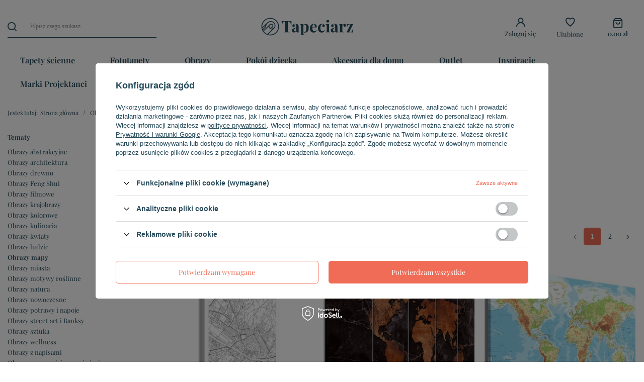

--- FILE ---
content_type: text/html; charset=utf-8
request_url: https://tapeciarz.pl/pol_m_Obrazy_Tematy_Obrazy-mapy-479.html
body_size: 51079
content:
<!DOCTYPE html>
<html lang="pl" class="--vat --gross " ><head><meta name='viewport' content='user-scalable=no, initial-scale = 1.0, maximum-scale = 1.0, width=device-width, viewport-fit=cover'/> <link rel="preload" crossorigin="anonymous" as="font" href="/gfx/standards/fontello.woff?v=2"><meta http-equiv="Content-Type" content="text/html; charset=utf-8"><meta http-equiv="X-UA-Compatible" content="IE=edge"><title>Obrazy mapy - Tapeciarz.pl</title><meta name="keywords" content="Obrazy | Tematy | Obrazy mapy | tapety ścienne, tapety na ścianę, fototapety, obrazy, naklejki, akcesoria dla domu"><meta name="description" content="Obrazy mapy | Obrazy | Tematy"><link rel="icon" href="/gfx/pol/favicon.ico"><meta name="theme-color" content="#F06C56"><meta name="msapplication-navbutton-color" content="#F06C56"><meta name="apple-mobile-web-app-status-bar-style" content="#F06C56"><link rel="preload stylesheet" as="style" href="/gfx/pol/style.css.gzip?r=1754289125"><script>var app_shop={urls:{prefix:'data="/gfx/'.replace('data="', '')+'pol/',graphql:'/graphql/v1/'},vars:{priceType:'gross',priceTypeVat:true,productDeliveryTimeAndAvailabilityWithBasket:false,geoipCountryCode:'US',},txt:{priceTypeText:' brutto',},fn:{},fnrun:{},files:[],graphql:{}};const getCookieByName=(name)=>{const value=`; ${document.cookie}`;const parts = value.split(`; ${name}=`);if(parts.length === 2) return parts.pop().split(';').shift();return false;};if(getCookieByName('freeeshipping_clicked')){document.documentElement.classList.remove('--freeShipping');}if(getCookieByName('rabateCode_clicked')){document.documentElement.classList.remove('--rabateCode');}</script><meta name="robots" content="index,follow"><meta name="rating" content="general"><meta name="Author" content="Tapeciarz na bazie IdoSell (www.idosell.com/shop).">
<!-- Begin LoginOptions html -->

<style>
#client_new_social .service_item[data-name="service_Apple"]:before, 
#cookie_login_social_more .service_item[data-name="service_Apple"]:before,
.oscop_contact .oscop_login__service[data-service="Apple"]:before {
    display: block;
    height: 2.6rem;
    content: url('/gfx/standards/apple.svg?r=1743165583');
}
.oscop_contact .oscop_login__service[data-service="Apple"]:before {
    height: auto;
    transform: scale(0.8);
}
#client_new_social .service_item[data-name="service_Apple"]:has(img.service_icon):before,
#cookie_login_social_more .service_item[data-name="service_Apple"]:has(img.service_icon):before,
.oscop_contact .oscop_login__service[data-service="Apple"]:has(img.service_icon):before {
    display: none;
}
</style>

<!-- End LoginOptions html -->

<!-- Open Graph -->
<meta property="og:type" content="website"><meta property="og:url" content="https://tapeciarz.pl/pol_m_Obrazy_Tematy_Obrazy-mapy-479.html
"><meta property="og:title" content="Obrazy mapy | Tematy | Obrazy Tapeciarz.pl"><meta property="og:description" content="Obrazy mapy | Obrazy | Tematy"><meta property="og:site_name" content="Tapeciarz"><meta property="og:locale" content="pl_PL"><meta property="og:image" content="https://tapeciarz.pl/hpeciai/d954930b0f74a1bab2e94cccb5d57e8b/pol_pl_Obraz-Mapa-Florencji-1-czesciowy-pionowy-92653_1.webp"><meta property="og:image:width" content="650"><meta property="og:image:height" content="650"><link rel="manifest" href="https://tapeciarz.pl/data/include/pwa/1/manifest.json?t=3"><meta name="apple-mobile-web-app-capable" content="yes"><meta name="apple-mobile-web-app-status-bar-style" content="black"><meta name="apple-mobile-web-app-title" content="Tapeciarz"><link rel="apple-touch-icon" href="/data/include/pwa/1/icon-128.png"><link rel="apple-touch-startup-image" href="/data/include/pwa/1/logo-512.png" /><meta name="msapplication-TileImage" content="/data/include/pwa/1/icon-144.png"><meta name="msapplication-TileColor" content="#2F3BA2"><meta name="msapplication-starturl" content="/"><script type="application/javascript">var _adblock = true;</script><script async src="/data/include/advertising.js"></script><script type="application/javascript">var statusPWA = {
                online: {
                    txt: "Połączono z internetem",
                    bg: "#5fa341"
                },
                offline: {
                    txt: "Brak połączenia z internetem",
                    bg: "#eb5467"
                }
            }</script><script async type="application/javascript" src="/ajax/js/pwa_online_bar.js?v=1&r=6"></script>
<!-- End Open Graph -->
<link rel="next" href="https://tapeciarz.pl/pol_m_Obrazy_Tematy_Obrazy-mapy-479.html?counter=1"/>
<link rel="canonical" href="https://tapeciarz.pl/pol_m_Obrazy_Tematy_Obrazy-mapy-479.html" />


<!-- Begin additional html or js -->


<!--4|1|1| modified: 2021-06-22 11:38:41-->
<!-- Google Tag Manager -->
<script>(function(w,d,s,l,i){w[l]=w[l]||[];w[l].push({'gtm.start':
new Date().getTime(),event:'gtm.js'});var f=d.getElementsByTagName(s)[0],
j=d.createElement(s),dl=l!='dataLayer'?'&l='+l:'';j.async=true;j.src=
'https://www.googletagmanager.com/gtm.js?id='+i+dl;f.parentNode.insertBefore(j,f);
})(window,document,'script','dataLayer','GTM-WVWF3V9');</script>
<!-- End Google Tag Manager -->
<!--2|1|2-->
<style>
li.graphic img {
    vertical-align: middle;
}
</style>
<!--7|1|3-->
<style>
.opis_d h2{
  margin-bottom: 15px;
}
.opis_d p {
  margin-bottom: 15px;
  margin-top: 15px;
}
.opis_d ul {
  margin-left: 30px;
}
 .icontainer {
     padding-right: 15px;
     padding-left: 15px;
     margin-right: auto;
     margin-left: auto
 }
 
 @media (min-width:768px) {
     .icontainer {
         width: 100%
     }
 }
 

 
 .irow {
     margin-right: -15px;
     margin-left: -15px
 }
 
 .irow:after,
 .irow:before {
     display: table;
     content: " "
 }
 
 .irow:after {
     clear: both
 }

.irow {
  margin-bottom: 20px;
    display: flex;
}

.irow p{
  text-align: justify;
}


 
 .icol-sm-6,
 .icol-sm-4,
 .icol-sm-8,  .icol-sm-12 {
     position: relative;
     min-height: 1px;
     padding-right: 15px;
     padding-left: 15px;
     -webkit-box-sizing: border-box;
 }


 @media (max-width:992px) {
     
     .irow {
  margin-bottom: 20px;
    display: block;
}
}
 
 @media (min-width:992px) {
     .icol-sm-6 {
         float: left;
         width: 50%
     }
     .icol-sm-4 {
         float: left;
         width: 33.33333333%
     }
     .icol-sm-8 {
         float: left;
         width: 66.66666667%
     }
 }


.irow img {
  
    object-fit: cover;
   height: 100%!important;
   width: auto!important;
   overflow: hidden;

        max-height: initial!important;
}

@media (max-width: 1200px) and (min-width: 993px) {

.valign {
    display: flex;
    align-items: center;
}
}


#toggle-more {
    padding: 5px;
    background-color: #0090f6;
    border: 0px;
    color: #FFF;
}
#text-more {
display: none;
}


@media (max-width:992px) {

.search_categoriesdescription_sub p {
    margin: 5px 0px;
}
.cm {
margin-bottom: 5px;
}
div.search_categoriesdescription {
    margin-bottom: 5px!important;
}
}
</style>

<!-- End additional html or js -->
<link rel="preload" as="image" media="(max-width: 420px)" href="/hpeciai/60c21488d0bc938e1e4a6fe8a2ebc9de/pol_is_Obraz-Mapa-Florencji-1-czesciowy-pionowy-92653webp"><link rel="preload" as="image" media="(min-width: 420.1px)" href="/hpeciai/369896e196fbb732b3e3d87fa36e2f0b/pol_il_Obraz-Mapa-Florencji-1-czesciowy-pionowy-92653webp"><link rel="preload" as="image" media="(max-width: 420px)" href="/hpeciai/9f07ba6f1b6f76cec2e1d0b60dbc4e85/pol_is_Obraz-Miedziana-mapa-5-czesciowy-waski-92508webp"><link rel="preload" as="image" media="(min-width: 420.1px)" href="/hpeciai/17c0a7125e80be061112b24ba36b452c/pol_il_Obraz-Miedziana-mapa-5-czesciowy-waski-92508webp"></head><body><div id="container" class="search_page container max-width-1200"><header class=" commercial_banner"><script class="ajaxLoad">
                app_shop.vars.vat_registered = "true";
                app_shop.vars.currency_format = "###,##0.00";
                
                    app_shop.vars.currency_before_value = false;
                
                    app_shop.vars.currency_space = true;
                
                app_shop.vars.symbol = "zł";
                app_shop.vars.id= "PLN";
                app_shop.vars.baseurl = "http://tapeciarz.pl/";
                app_shop.vars.sslurl= "https://tapeciarz.pl/";
                app_shop.vars.curr_url= "%2Fpol_m_Obrazy_Tematy_Obrazy-mapy-479.html";
                

                var currency_decimal_separator = ',';
                var currency_grouping_separator = ' ';

                
                    app_shop.vars.blacklist_extension = ["exe","com","swf","js","php"];
                
                    app_shop.vars.blacklist_mime = ["application/javascript","application/octet-stream","message/http","text/javascript","application/x-deb","application/x-javascript","application/x-shockwave-flash","application/x-msdownload"];
                
                    app_shop.urls.contact = "/contact-pol.html";
                </script><div id="viewType" style="display:none"></div><div id="logo" class="d-flex align-items-center"><a href="/" target="_self"><img src="/data/gfx/mask/pol/logo_1_big.svg" alt="Tapeciarz" width="167" height="33"></a></div><form action="https://tapeciarz.pl/search.php" method="get" id="menu_search" class="menu_search"><a href="#showSearchForm" class="menu_search__mobile"></a><div class="menu_search__block"><div class="menu_search__item --input"><input class="menu_search__input" type="text" name="text" autocomplete="off" placeholder="Wpisz czego szukasz"><button class="menu_search__submit" type="submit"></button></div><div class="menu_search__item --results search_result"></div></div></form><div id="menu_settings" class="align-items-center justify-content-center justify-content-lg-end"><div class="open_trigger"><span class="d-none d-md-inline-block flag_txt"><i class="icon-truck"></i></span><div class="menu_settings_wrapper d-md-none"><div class="menu_settings_inline"><div class="menu_settings_header">
								Język i waluta: 
							</div><div class="menu_settings_content"><span class="menu_settings_flag flag flag_pol"></span><strong class="menu_settings_value"><span class="menu_settings_language">pl</span><span> | </span><span class="menu_settings_currency">zł</span></strong></div></div><div class="menu_settings_inline"><div class="menu_settings_header">
								Dostawa do: 
							</div><div class="menu_settings_content"><strong class="menu_settings_value">Polska</strong></div></div></div><i class="icon-angle-down d-none d-md-inline-block"></i></div><form action="https://tapeciarz.pl/settings.php" method="post"><ul><li><div class="form-group"><label for="menu_settings_country">Dostawa do</label><div class="select-after"><select class="form-control" name="country" id="menu_settings_country"><option value="1143020005">Andora</option><option value="1143020016">Austria</option><option value="1143020022">Belgia</option><option value="1143020033">Bułgaria</option><option value="1143020041">Czechy</option><option value="1143020042">Dania</option><option value="1143020051">Estonia</option><option value="1143020056">Finlandia</option><option value="1143020057">Francja</option><option value="1143020061">Gibraltar</option><option value="1143020075">Hiszpania</option><option value="1143020076">Holandia</option><option value="1143020083">Irlandia</option><option value="1143020116">Litwa</option><option value="1143020118">Łotwa</option><option value="1143020117">Luksembourg</option><option value="1143020143">Niemcy</option><option selected value="1143020003">Polska</option><option value="1143020163">Portugalia</option><option value="1143020169">Rumunia</option><option value="1143020182">Słowacja</option><option value="1143020183">Słowenia</option><option value="1143020193">Szwecja</option><option value="1143020217">Węgry</option><option value="1143020220">Włochy</option></select></div></div></li><li class="buttons"><button class="btn --solid --large" type="submit">
								Zastosuj zmiany
							</button></li></ul></form><div id="menu_additional"><a class="account_link" href="https://tapeciarz.pl/login.php">Zaloguj się</a><div class="shopping_list_top" data-empty="true"><a href="https://tapeciarz.pl/pl/shoppinglist/" class="wishlist_link slt_link">Ulubione</a><div class="slt_lists"><ul class="slt_lists__nav"><li class="slt_lists__nav_item" data-list_skeleton="true" data-list_id="true" data-shared="true"><a class="slt_lists__nav_link" data-list_href="true"><span class="slt_lists__nav_name" data-list_name="true"></span><span class="slt_lists__count" data-list_count="true">0</span></a></li></ul><span class="slt_lists__empty">Dodaj do nich produkty, które lubisz i chcesz kupić później.</span></div></div></div></div><div class="shopping_list_top_mobile" data-empty="true"><a href="https://tapeciarz.pl/pl/shoppinglist/" class="sltm_link"></a></div><div class="sl_choose sl_dialog"><div class="sl_choose__wrapper sl_dialog__wrapper"><div class="sl_choose__item --top sl_dialog_close mb-2"><strong class="sl_choose__label">Zapisz na liście zakupowej</strong></div><div class="sl_choose__item --lists" data-empty="true"><div class="sl_choose__list f-group --radio m-0 d-md-flex align-items-md-center justify-content-md-between" data-list_skeleton="true" data-list_id="true" data-shared="true"><input type="radio" name="add" class="sl_choose__input f-control" id="slChooseRadioSelect" data-list_position="true"><label for="slChooseRadioSelect" class="sl_choose__group_label f-label py-4" data-list_position="true"><span class="sl_choose__sub d-flex align-items-center"><span class="sl_choose__name" data-list_name="true"></span><span class="sl_choose__count" data-list_count="true">0</span></span></label><button type="button" class="sl_choose__button --desktop btn --solid">Zapisz</button></div></div><div class="sl_choose__item --create sl_create mt-4"><a href="#new" class="sl_create__link  align-items-center">Stwórz nową listę zakupową</a><form class="sl_create__form align-items-center"><div class="sl_create__group f-group --small mb-0"><input type="text" class="sl_create__input f-control" required="required"><label class="sl_create__label f-label">Nazwa nowej listy</label></div><button type="submit" class="sl_create__button btn --solid ml-2 ml-md-3">Utwórz listę</button></form></div><div class="sl_choose__item --mobile mt-4 d-flex justify-content-center d-md-none"><button class="sl_choose__button --mobile btn --solid --large">Zapisz</button></div></div></div><div id="menu_basket" class="topBasket"><a class="topBasket__sub" href="/basketedit.php"><span class="badge badge-info"></span><strong class="topBasket__price" style="display: none;">0,00 zł</strong></a><div class="topBasket__details --products" style="display: none;"><div class="topBasket__block --labels"><label class="topBasket__item --name">Produkt</label><label class="topBasket__item --sum">Ilość</label><label class="topBasket__item --prices">Cena</label></div><div class="topBasket__block --products"></div></div><div class="topBasket__details --shipping" style="display: none;"><span class="topBasket__name">Koszt dostawy od</span><span id="shipppingCost"></span></div><script>
						app_shop.vars.cache_html = true;
					</script></div><nav id="menu_categories" class="wide"><button type="button" class="navbar-toggler"><i class="icon-reorder"></i></button><div class="navbar-collapse" id="menu_navbar"><ul class="navbar-nav mx-md-n2"><li class="nav-item"><a  href="/pol_m_Tapety-scienne-151.html" target="_self" title="Tapety ścienne" class="nav-link" >Tapety ścienne</a><ul class="navbar-subnav"><li class="nav-item"><span title="Kolory" class="nav-link" >Kolory</span><ul class="navbar-subsubnav more"><li class="nav-item"><a  href="/pol_m_Tapety-scienne_Kolory_Tapety-bezowe-184.html" target="_self" title="Tapety beżowe" class="nav-link" >Tapety beżowe</a></li><li class="nav-item"><a  href="/pol_m_Tapety-scienne_Kolory_Tapety-biale-188.html" target="_self" title="Tapety białe" class="nav-link" >Tapety białe</a></li><li class="nav-item"><a  href="/pol_m_Tapety-scienne_Kolory_Tapety-bordowe-181.html" target="_self" title="Tapety bordowe" class="nav-link" >Tapety bordowe</a></li><li class="nav-item"><a  href="/pol_m_Tapety-scienne_Kolory_Tapety-brazowe-182.html" target="_self" title="Tapety brązowe" class="nav-link" >Tapety brązowe</a></li><li class="nav-item"><a  href="/pol_m_Tapety-scienne_Kolory_Tapety-czarne-179.html" target="_self" title="Tapety czarne" class="nav-link" >Tapety czarne</a></li><li class="nav-item"><a  href="/pol_m_Tapety-scienne_Kolory_Tapety-czarno-biale-190.html" target="_self" title="Tapety czarno-białe" class="nav-link" >Tapety czarno-białe</a></li><li class="nav-item"><a  href="/pol_m_Tapety-scienne_Kolory_Tapety-czerwone-164.html" target="_self" title="Tapety czerwone" class="nav-link" >Tapety czerwone</a></li><li class="nav-item"><a  href="/pol_m_Tapety-scienne_Kolory_Tapety-fioletowe-180.html" target="_self" title="Tapety fioletowe" class="nav-link" >Tapety fioletowe</a></li><li class="nav-item"><a  href="/pol_m_Tapety-scienne_Kolory_Tapety-granatowe-723.html" target="_self" title="Tapety granatowe" class="nav-link" >Tapety granatowe</a></li><li class="nav-item"><a  href="/pol_m_Tapety-scienne_Kolory_Tapety-niebieskie-165.html" target="_self" title="Tapety niebieskie" class="nav-link" >Tapety niebieskie</a></li><li class="nav-item"><a  href="/pol_m_Tapety-scienne_Kolory_Tapety-pomaranczowe-175.html" target="_self" title="Tapety pomarańczowe" class="nav-link" >Tapety pomarańczowe</a></li><li class="nav-item"><a  href="/pol_m_Tapety-scienne_Kolory_Tapety-rozowe-189.html" target="_self" title="Tapety różowe" class="nav-link" >Tapety różowe</a></li><li class="nav-item"><a  href="/pol_m_Tapety-scienne_Kolory_Tapety-srebrne-185.html" target="_self" title="Tapety srebrne" class="nav-link" >Tapety srebrne</a></li><li class="nav-item"><a  href="/pol_m_Tapety-scienne_Kolory_Tapety-szare-176.html" target="_self" title="Tapety szare" class="nav-link" >Tapety szare</a></li><li class="nav-item"><a  href="/pol_m_Tapety-scienne_Kolory_Tapety-turkusowe-177.html" target="_self" title="Tapety turkusowe" class="nav-link" >Tapety turkusowe</a></li><li class="nav-item"><a  href="/pol_m_Tapety-scienne_Kolory_Tapety-wielokolorowe-183.html" target="_self" title="Tapety wielokolorowe" class="nav-link" >Tapety wielokolorowe</a></li><li class="nav-item"><a  href="/pol_m_Tapety-scienne_Kolory_Tapety-zielone-186.html" target="_self" title="Tapety zielone" class="nav-link" >Tapety zielone</a></li><li class="nav-item"><a  href="/pol_m_Tapety-scienne_Kolory_Tapety-zlote-178.html" target="_self" title="Tapety złote" class="nav-link" >Tapety złote</a></li><li class="nav-item"><a  href="/pol_m_Tapety-scienne_Kolory_Tapety-zolte-187.html" target="_self" title="Tapety żółte" class="nav-link" >Tapety żółte</a></li><li class="nav-item --extend"><a href="" class="nav-link" txt_alt="zwiń">więcej</a></li></ul></li><li class="nav-item"><span title="Tematy" class="nav-link" >Tematy</span><ul class="navbar-subsubnav more"><li class="nav-item"><a  href="/pol_m_Tapety-scienne_Tematy_Modne-tapety-207.html" target="_self" title="Modne tapety" class="nav-link" >Modne tapety</a></li><li class="nav-item"><a  href="/pol_m_Tapety-scienne_Tematy_Tapety-beton-603.html" target="_self" title="Tapety beton" class="nav-link" >Tapety beton</a></li><li class="nav-item"><a  href="/pol_m_Tapety-scienne_Tematy_Tapety-cegla-167.html" target="_self" title="Tapety cegła" class="nav-link" >Tapety cegła</a></li><li class="nav-item"><a  href="/pol_m_Tapety-scienne_Tematy_Tapety-drewno-168.html" target="_self" title="Tapety drewno" class="nav-link" >Tapety drewno</a></li><li class="nav-item"><a  href="/pol_m_Tapety-scienne_Tematy_Tapety-geometryczne-197.html" target="_self" title="Tapety geometryczne" class="nav-link" >Tapety geometryczne</a></li><li class="nav-item"><a  href="/pol_m_Tapety-scienne_Tematy_Tapety-jednolite-602.html" target="_self" title="Tapety jednolite" class="nav-link" >Tapety jednolite</a></li><li class="nav-item"><a  href="/pol_m_Tapety-scienne_Tematy_Tapety-kamien-191.html" target="_self" title="Tapety kamień" class="nav-link" >Tapety kamień</a></li><li class="nav-item"><a  href="/pol_m_Tapety-scienne_Tematy_Tapety-Koniczyna-marokanska-617.html" target="_self" title="Tapety Koniczyna marokańska" class="nav-link" >Tapety Koniczyna marokańska</a></li><li class="nav-item"><a  href="/pol_m_Tapety-scienne_Tematy_Tapety-kratka-194.html" target="_self" title="Tapety kratka" class="nav-link" >Tapety kratka</a></li><li class="nav-item"><a  href="/pol_m_Tapety-scienne_Tematy_Tapety-kropki-199.html" target="_self" title="Tapety kropki" class="nav-link" >Tapety kropki</a></li><li class="nav-item"><a  href="/pol_m_Tapety-scienne_Tematy_Tapety-kwiaty-192.html" target="_self" title="Tapety kwiaty" class="nav-link" >Tapety kwiaty</a></li><li class="nav-item"><a  href="/pol_m_Tapety-scienne_Tematy_Tapety-rosliny-601.html" target="_self" title="Tapety rośliny" class="nav-link" >Tapety rośliny</a></li><li class="nav-item"><a  href="/pol_m_Tapety-scienne_Tematy_Tapety-w-paski-193.html" target="_self" title="Tapety w paski" class="nav-link" >Tapety w paski</a></li><li class="nav-item"><a  href="/pol_m_Tapety-scienne_Tematy_Tapety-wzory-202.html" target="_self" title="Tapety wzory" class="nav-link" >Tapety wzory</a></li><li class="nav-item"><a  href="/pol_m_Tapety-scienne_Tematy_Tapety-z-napisami-195.html" target="_self" title="Tapety z napisami" class="nav-link" >Tapety z napisami</a></li><li class="nav-item"><a  href="/pol_m_Tapety-scienne_Tematy_Tapety-zwierzeta-196.html" target="_self" title="Tapety zwierzęta" class="nav-link" >Tapety zwierzęta</a></li><li class="nav-item --extend"><a href="" class="nav-link" txt_alt="zwiń">więcej</a></li></ul></li><li class="nav-item"><span title="Rodzaje" class="nav-link" >Rodzaje</span><ul class="navbar-subsubnav"><li class="nav-item"><a  href="/pol_m_Tapety-scienne_Rodzaje_Bordery-do-tapet-563.html" target="_self" title="Bordery do tapet" class="nav-link" >Bordery do tapet</a></li><li class="nav-item"><a  href="/pol_m_Tapety-scienne_Rodzaje_Tapety-do-malowania-229.html" target="_self" title="Tapety do malowania" class="nav-link" >Tapety do malowania</a></li><li class="nav-item"><a  href="/pol_m_Tapety-scienne_Rodzaje_Tapety-na-flizelinie-215.html" target="_self" title="Tapety na flizelinie" class="nav-link" >Tapety na flizelinie</a></li><li class="nav-item"><a  href="/pol_m_Tapety-scienne_Rodzaje_Tapety-papierowe-214.html" target="_self" title="Tapety papierowe" class="nav-link" >Tapety papierowe</a></li><li class="nav-item"><a  href="/pol_m_Tapety-scienne_Rodzaje_Tapety-tekstylne-218.html" target="_self" title="Tapety tekstylne" class="nav-link" >Tapety tekstylne</a></li><li class="nav-item"><a  href="/pol_m_Tapety-scienne_Rodzaje_Tapety-winylowe-169.html" target="_self" title="Tapety winylowe" class="nav-link" >Tapety winylowe</a></li><li class="nav-item"><a  href="/pol_m_Tapety-scienne_Rodzaje_Tapety-z-brokatem-200.html" target="_self" title="Tapety z brokatem" class="nav-link" >Tapety z brokatem</a></li><li class="nav-item"><a  href="/pol_m_Tapety-scienne_Rodzaje_Tapety-z-wlokna-szklanego-217.html" target="_self" title="Tapety z włókna szklanego" class="nav-link" >Tapety z włókna szklanego</a></li><li class="nav-item"><a  href="/pol_m_Tapety-scienne_Rodzaje_Tapety-zmywalne-204.html" target="_self" title="Tapety zmywalne" class="nav-link" >Tapety zmywalne</a></li></ul></li><li class="nav-item"><span title="Style" class="nav-link" >Style</span><ul class="navbar-subsubnav"><li class="nav-item"><a  href="/pol_m_Tapety-scienne_Style_Tapety-ekskluzywne-205.html" target="_self" title="Tapety ekskluzywne" class="nav-link" >Tapety ekskluzywne</a></li><li class="nav-item"><a  href="/pol_m_Tapety-scienne_Style_Tapety-glamour-208.html" target="_self" title="Tapety glamour" class="nav-link" >Tapety glamour</a></li><li class="nav-item"><a  href="/pol_m_Tapety-scienne_Style_Tapety-klasyczne-170.html" target="_self" title="Tapety klasyczne" class="nav-link" >Tapety klasyczne</a></li><li class="nav-item"><a  href="/pol_m_Tapety-scienne_Style_Tapety-minimalistyczne-212.html" target="_self" title="Tapety minimalistyczne" class="nav-link" >Tapety minimalistyczne</a></li><li class="nav-item"><a  href="/pol_m_Tapety-scienne_Style_Tapety-nowoczesne-211.html" target="_self" title="Tapety nowoczesne" class="nav-link" >Tapety nowoczesne</a></li><li class="nav-item"><a  href="/pol_m_Tapety-scienne_Style_Tapety-retro-210.html" target="_self" title="Tapety retro" class="nav-link" >Tapety retro</a></li><li class="nav-item"><a  href="/pol_m_Tapety-scienne_Style_Tapety-romantyczne-209.html" target="_self" title="Tapety romantyczne" class="nav-link" >Tapety romantyczne</a></li><li class="nav-item"><a  href="/pol_m_Tapety-scienne_Style_Tapety-rustykalne-213.html" target="_self" title="Tapety rustykalne" class="nav-link" >Tapety rustykalne</a></li></ul></li><li class="nav-item"><a  href="/pol_m_Tapety-scienne_Wiek-219.html" target="_self" title="Wiek" class="nav-link" >Wiek</a><ul class="navbar-subsubnav"><li class="nav-item"><a  href="/pol_m_Tapety-scienne_Wiek_Tapety-dzieciece-198.html" target="_self" title="Tapety dziecięce" class="nav-link" >Tapety dziecięce</a></li><li class="nav-item"><a  href="/pol_m_Tapety-scienne_Wiek_Tapety-dla-nastolatkow-223.html" target="_self" title="Tapety dla nastolatków" class="nav-link" >Tapety dla nastolatków</a></li><li class="nav-item"><a  href="/pol_m_Tapety-scienne_Wiek_Tapety-mlodziezowe-203.html" target="_self" title="Tapety młodzieżowe" class="nav-link" >Tapety młodzieżowe</a></li></ul></li><li class="nav-item empty"><a  href="/pol_m_Tapety-scienne_Wysylka-24h-228.html" target="_self" title="Wysyłka 24h" class="nav-link" >Wysyłka 24h</a></li><li class="nav-item empty"><a  href="/pol_m_Tapety-scienne_Bestsellers-224.html" target="_self" title="Bestsellers" class="nav-link" >Bestsellers</a></li><li class="nav-item empty"><a  href="/pol_m_Tapety-scienne_Tapety-3d-na-sciane-227.html" target="_self" title="Tapety 3d na ścianę" class="nav-link" >Tapety 3d na ścianę</a></li><li class="nav-item empty"><a  href="/pol_m_Tapety-scienne_Kleje-do-tapet-559.html" target="_self" title="Kleje do tapet" class="nav-link" >Kleje do tapet</a></li><li class="nav-item empty"><a  href="/pol_m_Tapety-scienne_Akcesoria-do-tapetowania-560.html" target="_self" title="Akcesoria do tapetowania" class="nav-link" >Akcesoria do tapetowania</a></li></ul></li><li class="nav-item"><a  href="/pol_m_Fototapety-152.html" target="_self" title="Fototapety" class="nav-link" >Fototapety</a><ul class="navbar-subnav"><li class="nav-item"><a  href="/pol_m_Fototapety_Przeznaczenie-234.html" target="_self" title="Przeznaczenie" class="nav-link" >Przeznaczenie</a><ul class="navbar-subsubnav"><li class="nav-item"><a  href="/pol_m_Fototapety_Przeznaczenie_Fototapety-Do-Kuchni-237.html" target="_self" title="Fototapety Do Kuchni" class="nav-link" >Fototapety Do Kuchni</a></li><li class="nav-item"><a  href="/pol_m_Fototapety_Przeznaczenie_Fototapety-Do-Lazienki-236.html" target="_self" title="Fototapety Do Łazienki" class="nav-link" >Fototapety Do Łazienki</a></li><li class="nav-item"><a  href="/pol_m_Fototapety_Przeznaczenie_Fototapety-Do-Pokoju-Dziecka-239.html" target="_self" title="Fototapety Do Pokoju Dziecka" class="nav-link" >Fototapety Do Pokoju Dziecka</a></li><li class="nav-item"><a  href="/pol_m_Fototapety_Przeznaczenie_Fototapety-Do-Pokoju-Mlodziezowego-240.html" target="_self" title="Fototapety Do Pokoju Młodzieżowego" class="nav-link" >Fototapety Do Pokoju Młodzieżowego</a></li><li class="nav-item"><a  href="/pol_m_Fototapety_Przeznaczenie_Fototapety-Do-Salonu-235.html" target="_self" title="Fototapety Do Salonu" class="nav-link" >Fototapety Do Salonu</a></li><li class="nav-item"><a  href="/pol_m_Fototapety_Przeznaczenie_Fototapety-Do-Sypialni-238.html" target="_self" title="Fototapety Do Sypialni" class="nav-link" >Fototapety Do Sypialni</a></li></ul></li><li class="nav-item"><a  href="/pol_m_Fototapety_Tematy-241.html" target="_self" title="Tematy" class="nav-link" >Tematy</a><ul class="navbar-subsubnav more"><li class="nav-item"><a  href="/pol_m_Fototapety_Tematy_Fototapety-Abstrakcja-245.html" target="_self" title="Fototapety Abstrakcja" class="nav-link" >Fototapety Abstrakcja</a></li><li class="nav-item"><a  href="/pol_m_Fototapety_Tematy_Fototapety-Architektura-599.html" target="_self" title="Fototapety Architektura" class="nav-link" >Fototapety Architektura</a></li><li class="nav-item"><a  href="/pol_m_Fototapety_Tematy_Fototapety-Banksy-618.html" target="_self" title="Fototapety Banksy" class="nav-link" >Fototapety Banksy</a></li><li class="nav-item"><a  href="/pol_m_Fototapety_Tematy_Fototapety-Barokowe-687.html" target="_self" title="Fototapety Barokowe" class="nav-link" >Fototapety Barokowe</a></li><li class="nav-item"><a  href="/pol_m_Fototapety_Tematy_Fototapety-Cegla-246.html" target="_self" title="Fototapety Cegła" class="nav-link" >Fototapety Cegła</a></li><li class="nav-item"><a  href="/pol_m_Fototapety_Tematy_Fototapety-Drewno-247.html" target="_self" title="Fototapety Drewno" class="nav-link" >Fototapety Drewno</a></li><li class="nav-item"><a  href="/pol_m_Fototapety_Tematy_Fototapety-Feng-Shui-271.html" target="_self" title="Fototapety Feng Shui" class="nav-link" >Fototapety Feng Shui</a></li><li class="nav-item"><a  href="/pol_m_Fototapety_Tematy_Fototapety-Filmowe-500.html" target="_self" title="Fototapety Filmowe" class="nav-link" >Fototapety Filmowe</a></li><li class="nav-item"><a  href="/pol_m_Fototapety_Tematy_Fototapety-Geometryczne-254.html" target="_self" title="Fototapety Geometryczne" class="nav-link" >Fototapety Geometryczne</a></li><li class="nav-item"><a  href="/pol_m_Fototapety_Tematy_Fototapety-Kamien-248.html" target="_self" title="Fototapety Kamień" class="nav-link" >Fototapety Kamień</a></li><li class="nav-item"><a  href="/pol_m_Fototapety_Tematy_Fototapety-Kosmos-262.html" target="_self" title="Fototapety Kosmos" class="nav-link" >Fototapety Kosmos</a></li><li class="nav-item"><a  href="/pol_m_Fototapety_Tematy_Fototapety-Krajobrazy-258.html" target="_self" title="Fototapety Krajobrazy" class="nav-link" >Fototapety Krajobrazy</a></li><li class="nav-item"><a  href="/pol_m_Fototapety_Tematy_Fototapety-Kwiaty-249.html" target="_self" title="Fototapety Kwiaty" class="nav-link" >Fototapety Kwiaty</a></li><li class="nav-item"><a  href="/pol_m_Fototapety_Tematy_Fototapety-Ludzie-269.html" target="_self" title="Fototapety Ludzie" class="nav-link" >Fototapety Ludzie</a></li><li class="nav-item"><a  href="/pol_m_Fototapety_Tematy_Fototapety-Mapy-261.html" target="_self" title="Fototapety Mapy" class="nav-link" >Fototapety Mapy</a></li><li class="nav-item"><a  href="/pol_m_Fototapety_Tematy_Fototapety-Miasta-256.html" target="_self" title="Fototapety Miasta" class="nav-link" >Fototapety Miasta</a></li><li class="nav-item"><a  href="/pol_m_Fototapety_Tematy_Fototapety-Mosty-257.html" target="_self" title="Fototapety Mosty" class="nav-link" >Fototapety Mosty</a></li><li class="nav-item"><a  href="/pol_m_Fototapety_Tematy_Fototapety-Napisy-252.html" target="_self" title="Fototapety Napisy" class="nav-link" >Fototapety Napisy</a></li><li class="nav-item"><a  href="/pol_m_Fototapety_Tematy_Fototapety-Natura-608.html" target="_self" title="Fototapety Natura" class="nav-link" >Fototapety Natura</a></li><li class="nav-item"><a  href="/pol_m_Fototapety_Tematy_Fototapety-Ornamenty-267.html" target="_self" title="Fototapety Ornamenty" class="nav-link" >Fototapety Ornamenty</a></li><li class="nav-item"><a  href="/pol_m_Fototapety_Tematy_Fototapety-Paski-250.html" target="_self" title="Fototapety Paski" class="nav-link" >Fototapety Paski</a></li><li class="nav-item"><a  href="/pol_m_Fototapety_Tematy_Fototapety-Pilka-nozna-268.html" target="_self" title="Fototapety Piłka nożna" class="nav-link" >Fototapety Piłka nożna</a></li><li class="nav-item"><a  href="/pol_m_Fototapety_Tematy_Fototapety-Pojazdy-584.html" target="_self" title="Fototapety Pojazdy" class="nav-link" >Fototapety Pojazdy</a></li><li class="nav-item"><a  href="/pol_m_Fototapety_Tematy_Fototapety-Roslinne-609.html" target="_self" title="Fototapety Roślinne" class="nav-link" >Fototapety Roślinne</a></li><li class="nav-item"><a  href="/pol_m_Fototapety_Tematy_Fototapety-Sport-255.html" target="_self" title="Fototapety Sport" class="nav-link" >Fototapety Sport</a></li><li class="nav-item"><a  href="/pol_m_Fototapety_Tematy_Fototapety-Sztuka-614.html" target="_self" title="Fototapety Sztuka" class="nav-link" >Fototapety Sztuka</a></li><li class="nav-item"><a  href="/pol_m_Fototapety_Tematy_Fototapety-Tropikalne-260.html" target="_self" title="Fototapety Tropikalne" class="nav-link" >Fototapety Tropikalne</a></li><li class="nav-item"><a  href="/pol_m_Fototapety_Tematy_Fototapety-Vintage-i-retro-688.html" target="_self" title="Fototapety Vintage i retro" class="nav-link" >Fototapety Vintage i retro</a></li><li class="nav-item"><a  href="/pol_m_Fototapety_Tematy_Fototapety-Wellness-259.html" target="_self" title="Fototapety Wellness" class="nav-link" >Fototapety Wellness</a></li><li class="nav-item"><a  href="/pol_m_Fototapety_Tematy_Fototapety-Znane-miejsca-na-swiecie-265.html" target="_self" title="Fototapety Znane miejsca na świecie" class="nav-link" >Fototapety Znane miejsca na świecie</a></li><li class="nav-item"><a  href="/pol_m_Fototapety_Tematy_Fototapety-Zwierzece-264.html" target="_self" title="Fototapety Zwierzęce" class="nav-link" >Fototapety Zwierzęce</a></li><li class="nav-item --extend"><a href="" class="nav-link" txt_alt="zwiń">więcej</a></li></ul></li><li class="nav-item"><a  href="/pol_m_Fototapety_Typ-242.html" target="_self" title="Typ" class="nav-link" >Typ</a><ul class="navbar-subsubnav more"><li class="nav-item"><a  href="/pol_m_Fototapety_Typ_Fototapety-3D-697.html" target="_self" title="Fototapety 3D" class="nav-link" >Fototapety 3D</a></li><li class="nav-item"><a  href="/pol_m_Fototapety_Typ_Fototapety-na-flizelinie-272.html" target="_self" title="Fototapety na flizelinie" class="nav-link" >Fototapety na flizelinie</a></li><li class="nav-item"><a  href="/pol_m_Fototapety_Typ_Fototapety-imitacje-okien-278.html" target="_self" title="Fototapety imitacje okien" class="nav-link" >Fototapety imitacje okien</a></li><li class="nav-item"><a  href="/pol_m_Fototapety_Typ_Fototapety-na-drzwi-276.html" target="_self" title="Fototapety na drzwi" class="nav-link" >Fototapety na drzwi</a></li><li class="nav-item"><a  href="/pol_m_Fototapety_Typ_Fototapety-na-sciane-273.html" target="_self" title="Fototapety na ścianę" class="nav-link" >Fototapety na ścianę</a></li><li class="nav-item"><a  href="/pol_m_Fototapety_Typ_Fototapety-na-wymiar-698.html" target="_self" title="Fototapety na wymiar" class="nav-link" >Fototapety na wymiar</a></li><li class="nav-item"><a  href="/pol_m_Fototapety_Typ_Fototapety-naroznikowe-274.html" target="_self" title="Fototapety narożnikowe" class="nav-link" >Fototapety narożnikowe</a></li><li class="nav-item"><a  href="/pol_m_Fototapety_Typ_Fototapety-panoramiczne-275.html" target="_self" title="Fototapety panoramiczne" class="nav-link" >Fototapety panoramiczne</a></li><li class="nav-item"><a  href="/pol_m_Fototapety_Typ_Fototapety-winyl-na-flizelinie-619.html" target="_self" title="Fototapety winyl na flizelinie" class="nav-link" >Fototapety winyl na flizelinie</a></li><li class="nav-item"><a  href="/pol_m_Fototapety_Typ_Fototapety-XXL-686.html" target="_self" title="Fototapety XXL" class="nav-link" >Fototapety XXL</a></li><li class="nav-item"><a  href="/pol_m_Fototapety_Typ_Fototapety-8-14-lat-726.html" target="_self" title="Fototapety 8-14 lat" class="nav-link" >Fototapety 8-14 lat</a></li><li class="nav-item"><a  href="/pol_m_Fototapety_Typ_Fototapety-nastolatek-727.html" target="_self" title="Fototapety nastolatek" class="nav-link" >Fototapety nastolatek</a></li><li class="nav-item --extend"><a href="" class="nav-link" txt_alt="zwiń">więcej</a></li></ul></li><li class="nav-item"><a  href="/pol_m_Fototapety_Wiek-243.html" target="_self" title="Wiek" class="nav-link" >Wiek</a><ul class="navbar-subsubnav"><li class="nav-item"><a  href="/pol_m_Fototapety_Wiek_Fototapety-3-7-lat-281.html" target="_self" title="Fototapety 3-7 lat" class="nav-link" >Fototapety 3-7 lat</a></li><li class="nav-item"><a  href="/pol_m_Fototapety_Wiek_Fototapety-8-14-lat-282.html" target="_self" title="Fototapety 8-14 lat" class="nav-link" >Fototapety 8-14 lat</a></li><li class="nav-item"><a  href="/pol_m_Fototapety_Wiek_Fototapety-Dzieciece-253.html" target="_self" title="Fototapety Dziecięce" class="nav-link" >Fototapety Dziecięce</a></li><li class="nav-item"><a  href="/pol_m_Fototapety_Wiek_Fototapety-nastolatek-283.html" target="_self" title="Fototapety nastolatek" class="nav-link" >Fototapety nastolatek</a></li><li class="nav-item"><a  href="/pol_m_Fototapety_Wiek_3-7-lat-724.html" target="_self" title="3-7 lat" class="nav-link" >3-7 lat</a></li><li class="nav-item"><a  href="/pol_m_Fototapety_Wiek_Dzieciece-725.html" target="_self" title="Dziecięce" class="nav-link" >Dziecięce</a></li></ul></li><li class="nav-item"><a  href="/pol_m_Fototapety_Bajki-244.html" target="_self" title="Bajki" class="nav-link" >Bajki</a><ul class="navbar-subsubnav more"><li class="nav-item"><a  href="/pol_m_Fototapety_Bajki_Fototapety-Cars-306.html" target="_self" title="Fototapety Cars" class="nav-link" >Fototapety Cars</a></li><li class="nav-item"><a  href="/pol_m_Fototapety_Bajki_Fototapety-Disney-699.html" target="_self" title="Fototapety Disney" class="nav-link" >Fototapety Disney</a></li><li class="nav-item"><a  href="/pol_m_Fototapety_Bajki_Fototapety-Fairies-290.html" target="_self" title="Fototapety Fairies" class="nav-link" >Fototapety Fairies</a></li><li class="nav-item"><a  href="/pol_m_Fototapety_Bajki_Fototapety-Frozen-307.html" target="_self" title="Fototapety Frozen" class="nav-link" >Fototapety Frozen</a></li><li class="nav-item"><a  href="/pol_m_Fototapety_Bajki_Fototapety-Gdzie-jest-Nemo-Dory-700.html" target="_self" title="Fototapety Gdzie jest Nemo / Dory?" class="nav-link" >Fototapety Gdzie jest Nemo / Dory?</a></li><li class="nav-item"><a  href="/pol_m_Fototapety_Bajki_Fototapety-Kubus-Puchatek-287.html" target="_self" title="Fototapety Kubuś Puchatek" class="nav-link" >Fototapety Kubuś Puchatek</a></li><li class="nav-item"><a  href="/pol_m_Fototapety_Bajki_Fototapety-Ksiezniczki-288.html" target="_self" title="Fototapety Księżniczki" class="nav-link" >Fototapety Księżniczki</a></li><li class="nav-item"><a  href="/pol_m_Fototapety_Bajki_Fototapety-Marvel-285.html" target="_self" title="Fototapety Marvel" class="nav-link" >Fototapety Marvel</a></li><li class="nav-item"><a  href="/pol_m_Fototapety_Bajki_Fototapety-Myszka-Miki-291.html" target="_self" title="Fototapety Myszka Miki" class="nav-link" >Fototapety Myszka Miki</a></li><li class="nav-item"><a  href="/pol_m_Fototapety_Bajki_Fototapety-Planes-305.html" target="_self" title="Fototapety Planes" class="nav-link" >Fototapety Planes</a></li><li class="nav-item"><a  href="/pol_m_Fototapety_Bajki_Fototapety-Star-Wars-296.html" target="_self" title="Fototapety Star Wars" class="nav-link" >Fototapety Star Wars</a></li><li class="nav-item"><a  href="/pol_m_Fototapety_Bajki_Fototapety-Syrenka-Ariel-701.html" target="_self" title="Fototapety Syrenka Ariel" class="nav-link" >Fototapety Syrenka Ariel</a></li><li class="nav-item"><a  href="/pol_m_Fototapety_Bajki_Fototapety-Toy-Story-292.html" target="_self" title="Fototapety Toy Story" class="nav-link" >Fototapety Toy Story</a></li><li class="nav-item --extend"><a href="" class="nav-link" txt_alt="zwiń">więcej</a></li></ul></li></ul></li><li class="nav-item active"><a  href="/pol_m_Obrazy-154.html" target="_self" title="Obrazy" class="nav-link active" >Obrazy</a><ul class="navbar-subnav"><li class="nav-item"><a  href="/pol_m_Obrazy_Przeznaczenie-330.html" target="_self" title="Przeznaczenie" class="nav-link" >Przeznaczenie</a><ul class="navbar-subsubnav"><li class="nav-item"><a  href="/pol_m_Obrazy_Przeznaczenie_Obrazy-do-salonu-351.html" target="_self" title="Obrazy do salonu" class="nav-link" >Obrazy do salonu</a></li><li class="nav-item"><a  href="/pol_m_Obrazy_Przeznaczenie_Obrazy-do-sypialni-352.html" target="_self" title="Obrazy do sypialni" class="nav-link" >Obrazy do sypialni</a></li><li class="nav-item"><a  href="/pol_m_Obrazy_Przeznaczenie_Obrazy-do-kuchni-422.html" target="_self" title="Obrazy do kuchni" class="nav-link" >Obrazy do kuchni</a></li><li class="nav-item"><a  href="/pol_m_Obrazy_Przeznaczenie_Obrazy-do-lazienki-432.html" target="_self" title="Obrazy do łazienki" class="nav-link" >Obrazy do łazienki</a></li><li class="nav-item"><a  href="/pol_m_Obrazy_Przeznaczenie_Obrazy-do-pokoju-dziecka-331.html" target="_self" title="Obrazy do pokoju dziecka" class="nav-link" >Obrazy do pokoju dziecka</a></li><li class="nav-item"><a  href="/pol_m_Obrazy_Przeznaczenie_Obrazy-do-pokoju-mlodziezowego-353.html" target="_self" title="Obrazy do pokoju młodzieżowego" class="nav-link" >Obrazy do pokoju młodzieżowego</a></li></ul></li><li class="nav-item active"><a  href="/pol_m_Obrazy_Tematy-332.html" target="_self" title="Tematy" class="nav-link active" >Tematy</a><ul class="navbar-subsubnav more"><li class="nav-item"><a  href="/pol_m_Obrazy_Tematy_Obrazy-abstrakcyjne-362.html" target="_self" title="Obrazy abstrakcyjne" class="nav-link" >Obrazy abstrakcyjne</a></li><li class="nav-item"><a  href="/pol_m_Obrazy_Tematy_Obrazy-architektura-473.html" target="_self" title="Obrazy architektura" class="nav-link" >Obrazy architektura</a></li><li class="nav-item"><a  href="/pol_m_Obrazy_Tematy_Obrazy-drewno-456.html" target="_self" title="Obrazy drewno" class="nav-link" >Obrazy drewno</a></li><li class="nav-item"><a  href="/pol_m_Obrazy_Tematy_Obrazy-Feng-Shui-360.html" target="_self" title="Obrazy Feng Shui" class="nav-link" >Obrazy Feng Shui</a></li><li class="nav-item"><a  href="/pol_m_Obrazy_Tematy_Obrazy-filmowe-394.html" target="_self" title="Obrazy filmowe" class="nav-link" >Obrazy filmowe</a></li><li class="nav-item"><a  href="/pol_m_Obrazy_Tematy_Obrazy-krajobrazy-358.html" target="_self" title="Obrazy krajobrazy" class="nav-link" >Obrazy krajobrazy</a></li><li class="nav-item"><a  href="/pol_m_Obrazy_Tematy_Obrazy-kolorowe-691.html" target="_self" title="Obrazy kolorowe" class="nav-link" >Obrazy kolorowe</a></li><li class="nav-item"><a  href="/pol_m_Obrazy_Tematy_Obrazy-kulinaria-480.html" target="_self" title="Obrazy kulinaria" class="nav-link" >Obrazy kulinaria</a></li><li class="nav-item"><a  href="/pol_m_Obrazy_Tematy_Obrazy-kwiaty-359.html" target="_self" title="Obrazy kwiaty" class="nav-link" >Obrazy kwiaty</a></li><li class="nav-item"><a  href="/pol_m_Obrazy_Tematy_Obrazy-ludzie-453.html" target="_self" title="Obrazy ludzie" class="nav-link" >Obrazy ludzie</a></li><li class="nav-item active"><a  href="/pol_m_Obrazy_Tematy_Obrazy-mapy-479.html" target="_self" title="Obrazy mapy" class="nav-link active" >Obrazy mapy</a></li><li class="nav-item"><a  href="/pol_m_Obrazy_Tematy_Obrazy-miasta-356.html" target="_self" title="Obrazy miasta" class="nav-link" >Obrazy miasta</a></li><li class="nav-item"><a  href="/pol_m_Obrazy_Tematy_Obrazy-motywy-roslinne-693.html" target="_self" title="Obrazy motywy roślinne" class="nav-link" >Obrazy motywy roślinne</a></li><li class="nav-item"><a  href="/pol_m_Obrazy_Tematy_Obrazy-natura-451.html" target="_self" title="Obrazy natura" class="nav-link" >Obrazy natura</a></li><li class="nav-item"><a  href="/pol_m_Obrazy_Tematy_Obrazy-nowoczesne-694.html" target="_self" title="Obrazy nowoczesne" class="nav-link" >Obrazy nowoczesne</a></li><li class="nav-item"><a  href="/pol_m_Obrazy_Tematy_Obrazy-potrawy-i-napoje-461.html" target="_self" title="Obrazy potrawy i napoje" class="nav-link" >Obrazy potrawy i napoje</a></li><li class="nav-item"><a  href="/pol_m_Obrazy_Tematy_Obrazy-street-art-i-Banksy-695.html" target="_self" title="Obrazy street art i Banksy" class="nav-link" >Obrazy street art i Banksy</a></li><li class="nav-item"><a  href="/pol_m_Obrazy_Tematy_Obrazy-sztuka-613.html" target="_self" title="Obrazy sztuka" class="nav-link" >Obrazy sztuka</a></li><li class="nav-item"><a  href="/pol_m_Obrazy_Tematy_Obrazy-wellness-591.html" target="_self" title="Obrazy wellness" class="nav-link" >Obrazy wellness</a></li><li class="nav-item"><a  href="/pol_m_Obrazy_Tematy_Obrazy-z-napisami-396.html" target="_self" title="Obrazy z napisami" class="nav-link" >Obrazy z napisami</a></li><li class="nav-item"><a  href="/pol_m_Obrazy_Tematy_Obrazy-znane-miejsca-na-swiecie-357.html" target="_self" title="Obrazy znane miejsca na świecie" class="nav-link" >Obrazy znane miejsca na świecie</a></li><li class="nav-item"><a  href="/pol_m_Obrazy_Tematy_Obrazy-zwierzeta-449.html" target="_self" title="Obrazy zwierzęta" class="nav-link" >Obrazy zwierzęta</a></li><li class="nav-item"><a  href="/pol_m_Obrazy_Tematy_Obrazy-vintage-696.html" target="_self" title="Obrazy vintage" class="nav-link" >Obrazy vintage</a></li><li class="nav-item --extend"><a href="" class="nav-link" txt_alt="zwiń">więcej</a></li></ul></li><li class="nav-item"><a  href="/pol_m_Obrazy_Typ-336.html" target="_self" title="Typ" class="nav-link" >Typ</a><ul class="navbar-subsubnav"><li class="nav-item"><a  href="/pol_m_Obrazy_Typ_Obrazy-do-samodzielnego-malowania-683.html" target="_self" title="Obrazy do samodzielnego malowania" class="nav-link" >Obrazy do samodzielnego malowania</a></li><li class="nav-item"><a  href="/pol_m_Obrazy_Typ_Obrazy-drukowane-689.html" target="_self" title="Obrazy drukowane" class="nav-link" >Obrazy drukowane</a></li><li class="nav-item"><a  href="/pol_m_Obrazy_Typ_Obrazy-na-drewnie-616.html" target="_self" title="Obrazy na drewnie" class="nav-link" >Obrazy na drewnie</a></li><li class="nav-item"><a  href="/pol_m_Obrazy_Typ_Obrazy-na-korku-611.html" target="_self" title="Obrazy na korku" class="nav-link" >Obrazy na korku</a></li><li class="nav-item"><a  href="/pol_m_Obrazy_Typ_Obrazy-na-plotnie-337.html" target="_self" title="Obrazy na płótnie" class="nav-link" >Obrazy na płótnie</a></li><li class="nav-item"><a  href="/pol_m_Obrazy_Typ_Obrazy-na-szkle-501.html" target="_self" title="Obrazy na szkle" class="nav-link" >Obrazy na szkle</a></li><li class="nav-item"><a  href="/pol_m_Obrazy_Typ_Obrazy-recznie-malowane-612.html" target="_self" title="Obrazy ręcznie malowane" class="nav-link" >Obrazy ręcznie malowane</a></li></ul></li><li class="nav-item"><a  href="/pol_m_Obrazy_Wiek-338.html" target="_self" title="Wiek" class="nav-link" >Wiek</a><ul class="navbar-subsubnav"><li class="nav-item"><a  href="/pol_m_Obrazy_Wiek_Obrazy-3-7-lat-339.html" target="_self" title="Obrazy 3-7 lat" class="nav-link" >Obrazy 3-7 lat</a></li><li class="nav-item"><a  href="/pol_m_Obrazy_Wiek_Obrazy-8-14-lat-348.html" target="_self" title="Obrazy 8-14 lat" class="nav-link" >Obrazy 8-14 lat</a></li><li class="nav-item"><a  href="/pol_m_Obrazy_Wiek_Obrazy-Nastolatek-355.html" target="_self" title="Obrazy Nastolatek" class="nav-link" >Obrazy Nastolatek</a></li></ul></li><li class="nav-item"><a  href="/pol_m_Obrazy_Bajki-334.html" target="_self" title="Bajki" class="nav-link" >Bajki</a><ul class="navbar-subsubnav"><li class="nav-item"><a  href="/pol_m_Obrazy_Bajki_Obrazy-Disney-702.html" target="_self" title="Obrazy Disney" class="nav-link" >Obrazy Disney</a></li><li class="nav-item"><a  href="/pol_m_Obrazy_Bajki_Obrazy-Frozen-464.html" target="_self" title="Obrazy Frozen" class="nav-link" >Obrazy Frozen</a></li><li class="nav-item"><a  href="/pol_m_Obrazy_Bajki_Obrazy-Ksiezniczki-341.html" target="_self" title="Obrazy Księżniczki" class="nav-link" >Obrazy Księżniczki</a></li><li class="nav-item"><a  href="/pol_m_Obrazy_Bajki_Obrazy-Kubus-Puchatek-704.html" target="_self" title="Obrazy Kubuś Puchatek" class="nav-link" >Obrazy Kubuś Puchatek</a></li><li class="nav-item"><a  href="/pol_m_Obrazy_Bajki_Obrazy-Marvel-347.html" target="_self" title="Obrazy Marvel" class="nav-link" >Obrazy Marvel</a></li><li class="nav-item"><a  href="/pol_m_Obrazy_Bajki_Obrazy-Myszka-Miki-335.html" target="_self" title="Obrazy Myszka Miki" class="nav-link" >Obrazy Myszka Miki</a></li><li class="nav-item"><a  href="/pol_m_Obrazy_Bajki_Obrazy-Star-Wars-395.html" target="_self" title="Obrazy Star Wars" class="nav-link" >Obrazy Star Wars</a></li></ul></li></ul></li><li class="nav-item"><a  href="/pol_m_Pokoj-dziecka-156.html" target="_self" title="Pokój dziecka" class="nav-link" >Pokój dziecka</a><ul class="navbar-subnav"><li class="nav-item empty"><a  href="/pol_m_Pokoj-dziecka_Dekoracje-scian-508.html" target="_self" title="Dekoracje ścian" class="nav-link" >Dekoracje ścian</a></li><li class="nav-item empty"><a  href="/pol_m_Pokoj-dziecka_Tapety-scienne-dla-dzieci-509.html" target="_self" title="Tapety ścienne dla dzieci" class="nav-link" >Tapety ścienne dla dzieci</a></li><li class="nav-item empty"><a  href="/pol_m_Pokoj-dziecka_Fototapety-510.html" target="_self" title="Fototapety" class="nav-link" >Fototapety</a></li><li class="nav-item empty"><a  href="/pol_m_Pokoj-dziecka_Naklejki-scienne-155.html" target="_self" title="Naklejki ścienne" class="nav-link" >Naklejki ścienne</a></li><li class="nav-item empty"><a  href="/pol_m_Pokoj-dziecka_Bordery-512.html" target="_self" title="Bordery" class="nav-link" >Bordery</a></li><li class="nav-item"><a  href="/pol_m_Pokoj-dziecka_AKCESORIA-513.html" target="_self" title="AKCESORIA" class="nav-link" >AKCESORIA</a><ul class="navbar-subsubnav"><li class="nav-item"><a  href="/pol_m_Pokoj-dziecka_AKCESORIA_Posciel-514.html" target="_self" title="Pościel" class="nav-link" >Pościel</a></li><li class="nav-item"><a  href="/pol_m_Pokoj-dziecka_AKCESORIA_Poduszki-515.html" target="_self" title="Poduszki" class="nav-link" >Poduszki</a></li></ul></li><li class="nav-item"><a  href="/pol_m_Pokoj-dziecka_Tematy-536.html" target="_self" title="Tematy" class="nav-link" >Tematy</a><ul class="navbar-subsubnav more"><li class="nav-item"><a  href="/pol_m_Pokoj-dziecka_Tematy_Chmurki-553.html" target="_self" title="Chmurki" class="nav-link" >Chmurki</a></li><li class="nav-item"><a  href="/pol_m_Pokoj-dziecka_Tematy_Cyfry-547.html" target="_self" title="Cyfry" class="nav-link" >Cyfry</a></li><li class="nav-item"><a  href="/pol_m_Pokoj-dziecka_Tematy_Dinozaury-549.html" target="_self" title="Dinozaury" class="nav-link" >Dinozaury</a></li><li class="nav-item"><a  href="/pol_m_Pokoj-dziecka_Tematy_Gwiazdki-554.html" target="_self" title="Gwiazdki" class="nav-link" >Gwiazdki</a></li><li class="nav-item"><a  href="/pol_m_Pokoj-dziecka_Tematy_Kropki-537.html" target="_self" title="Kropki" class="nav-link" >Kropki</a></li><li class="nav-item"><a  href="/pol_m_Pokoj-dziecka_Tematy_Ksiezniczki-541.html" target="_self" title="Księżniczki" class="nav-link" >Księżniczki</a></li><li class="nav-item"><a  href="/pol_m_Pokoj-dziecka_Tematy_Litery-543.html" target="_self" title="Litery" class="nav-link" >Litery</a></li><li class="nav-item"><a  href="/pol_m_Pokoj-dziecka_Tematy_Misie-550.html" target="_self" title="Misie" class="nav-link" >Misie</a></li><li class="nav-item"><a  href="/pol_m_Pokoj-dziecka_Tematy_Motyle-538.html" target="_self" title="Motyle" class="nav-link" >Motyle</a></li><li class="nav-item"><a  href="/pol_m_Pokoj-dziecka_Tematy_Pasy-551.html" target="_self" title="Pasy" class="nav-link" >Pasy</a></li><li class="nav-item"><a  href="/pol_m_Pokoj-dziecka_Tematy_Ptaki-548.html" target="_self" title="Ptaki" class="nav-link" >Ptaki</a></li><li class="nav-item"><a  href="/pol_m_Pokoj-dziecka_Tematy_Samochody-540.html" target="_self" title="Samochody" class="nav-link" >Samochody</a></li><li class="nav-item"><a  href="/pol_m_Pokoj-dziecka_Tematy_Serduszka-539.html" target="_self" title="Serduszka" class="nav-link" >Serduszka</a></li><li class="nav-item"><a  href="/pol_m_Pokoj-dziecka_Tematy_Sowy-552.html" target="_self" title="Sowy" class="nav-link" >Sowy</a></li><li class="nav-item"><a  href="/pol_m_Pokoj-dziecka_Tematy_Zwierzeta-542.html" target="_self" title="Zwierzęta" class="nav-link" >Zwierzęta</a></li><li class="nav-item --extend"><a href="" class="nav-link" txt_alt="zwiń">więcej</a></li></ul></li><li class="nav-item"><a  href="/pol_m_Pokoj-dziecka_Wiek-531.html" target="_self" title="Wiek" class="nav-link" >Wiek</a><ul class="navbar-subsubnav"><li class="nav-item"><a  href="/pol_m_Pokoj-dziecka_Wiek_3-7-lat-533.html" target="_self" title="3-7 lat" class="nav-link" >3-7 lat</a></li><li class="nav-item"><a  href="/pol_m_Pokoj-dziecka_Wiek_8-14-lat-534.html" target="_self" title="8-14 lat" class="nav-link" >8-14 lat</a></li><li class="nav-item"><a  href="/pol_m_Pokoj-dziecka_Wiek_niemowle-532.html" target="_self" title="niemowlę" class="nav-link" >niemowlę</a></li><li class="nav-item"><a  href="/pol_m_Pokoj-dziecka_Wiek_nastolatek-535.html" target="_self" title="nastolatek" class="nav-link" >nastolatek</a></li></ul></li><li class="nav-item"><a  href="/pol_m_Pokoj-dziecka_POSTAC-521.html" target="_self" title="POSTAĆ" class="nav-link" >POSTAĆ</a><ul class="navbar-subsubnav"><li class="nav-item"><a  href="/pol_m_Pokoj-dziecka_POSTAC_Princess-522.html" target="_self" title="Princess" class="nav-link" >Princess</a></li><li class="nav-item"><a  href="/pol_m_Pokoj-dziecka_POSTAC_Cars-523.html" target="_self" title="Cars" class="nav-link" >Cars</a></li><li class="nav-item"><a  href="/pol_m_Pokoj-dziecka_POSTAC_Frozen-524.html" target="_self" title="Frozen" class="nav-link" >Frozen</a></li><li class="nav-item"><a  href="/pol_m_Pokoj-dziecka_POSTAC_Star-Wars-525.html" target="_self" title="Star Wars" class="nav-link" >Star Wars</a></li><li class="nav-item"><a  href="/pol_m_Pokoj-dziecka_POSTAC_Marvel-526.html" target="_self" title="Marvel" class="nav-link" >Marvel</a></li><li class="nav-item"><a  href="/pol_m_Pokoj-dziecka_POSTAC_Spider-Man-527.html" target="_self" title="Spider Man" class="nav-link" >Spider Man</a></li><li class="nav-item"><a  href="/pol_m_Pokoj-dziecka_POSTAC_Minnie-Mickey-528.html" target="_self" title="Minnie &amp;amp; Mickey" class="nav-link" >Minnie &amp; Mickey</a></li><li class="nav-item"><a  href="/pol_m_Pokoj-dziecka_POSTAC_Dzwoneczek-530.html" target="_self" title="Dzwoneczek" class="nav-link" >Dzwoneczek</a></li></ul></li><li class="nav-item"><a  href="/pol_m_Pokoj-dziecka_Kolekcje-544.html" target="_self" title="Kolekcje" class="nav-link" >Kolekcje</a><ul class="navbar-subsubnav"><li class="nav-item"><a  href="/pol_m_Pokoj-dziecka_Kolekcje_Disney-546.html" target="_self" title="Disney" class="nav-link" >Disney</a></li><li class="nav-item"><a  href="/pol_m_Pokoj-dziecka_Kolekcje_Esprit-545.html" target="_self" title="Esprit" class="nav-link" >Esprit</a></li></ul></li></ul></li><li class="nav-item"><a  href="/pol_m_Akcesoria-dla-domu-157.html" target="_self" title="Akcesoria dla domu" class="nav-link" >Akcesoria dla domu</a><ul class="navbar-subnav"><li class="nav-item empty"><a  href="/pol_m_Akcesoria-dla-domu_Dekoracje-scienne-615.html" target="_self" title="Dekoracje ścienne" class="nav-link" >Dekoracje ścienne</a></li><li class="nav-item"><a  href="/pol_m_Akcesoria-dla-domu_Dodatki-706.html" target="_self" title="Dodatki" class="nav-link" >Dodatki</a><ul class="navbar-subsubnav"><li class="nav-item"><a  href="/pol_m_Akcesoria-dla-domu_Dodatki_Doniczki-707.html" target="_self" title="Doniczki" class="nav-link" >Doniczki</a></li><li class="nav-item"><a  href="/pol_m_Akcesoria-dla-domu_Dodatki_Ozdoby-swiateczne-710.html" target="_self" title="Ozdoby świąteczne" class="nav-link" >Ozdoby świąteczne</a></li><li class="nav-item"><a  href="/pol_m_Akcesoria-dla-domu_Dodatki_Swieczniki-709.html" target="_self" title="Świeczniki" class="nav-link" >Świeczniki</a></li><li class="nav-item"><a  href="/pol_m_Akcesoria-dla-domu_Dodatki_Trawy-dekoracyjne-705.html" target="_self" title="Trawy dekoracyjne" class="nav-link" >Trawy dekoracyjne</a></li><li class="nav-item"><a  href="/pol_m_Akcesoria-dla-domu_Dodatki_Wazony-708.html" target="_self" title="Wazony" class="nav-link" >Wazony</a></li><li class="nav-item"><a  href="/pol_m_Akcesoria-dla-domu_Dodatki_Zastawa-stolowa-711.html" target="_self" title="Zastawa stołowa" class="nav-link" >Zastawa stołowa</a></li></ul></li><li class="nav-item"><a  href="/pol_m_Akcesoria-dla-domu_Tekstylia-719.html" target="_self" title="Tekstylia" class="nav-link" >Tekstylia</a><ul class="navbar-subsubnav"><li class="nav-item"><a  href="/pol_m_Akcesoria-dla-domu_Tekstylia_Poduszki-i-poszewki-721.html" target="_self" title="Poduszki i poszewki" class="nav-link" >Poduszki i poszewki</a></li></ul></li><li class="nav-item"><a  href="/pol_m_Akcesoria-dla-domu_Parawany-610.html" target="_self" title="Parawany" class="nav-link" >Parawany</a><ul class="navbar-subsubnav"><li class="nav-item"><a  href="/pol_m_Akcesoria-dla-domu_Parawany_Parawany-3-czesciowe-678.html" target="_self" title="Parawany 3-częściowe" class="nav-link" >Parawany 3-częściowe</a></li><li class="nav-item"><a  href="/pol_m_Akcesoria-dla-domu_Parawany_Parawany-5-czesciowe-679.html" target="_self" title="Parawany 5-częściowe" class="nav-link" >Parawany 5-częściowe</a></li></ul></li></ul></li><li class="nav-item"><a  href="/pol_m_Outlet-158.html" target="_self" title="Outlet" class="nav-link" >Outlet</a></li><li class="nav-item"><a  href="/pol_m_Inspiracje-159.html" target="_self" title="Inspiracje" class="nav-link" >Inspiracje</a></li><li class="nav-item"><a  href="/pol_m_Marki-Projektanci-153.html" target="_self" title="Marki Projektanci" class="nav-link" >Marki Projektanci</a><ul class="navbar-subnav"><li class="nav-item empty"><a  href="/pol_m_Marki-Projektanci_Kelly-Hoppen-555.html" target="_self" title="Kelly Hoppen" class="nav-link nav-gfx" ><img class="gfx_lvl_2" alt="Kelly Hoppen" title="Kelly Hoppen" src="/data/gfx/pol/navigation/1_1_i_555.jpg"><span class="gfx_lvl_2 d-none">Kelly Hoppen</span></a></li><li class="nav-item empty"><a  href="/pol_m_Marki-Projektanci_Esprit-557.html" target="_self" title="Esprit" class="nav-link nav-gfx" ><img class="gfx_lvl_2" alt="Esprit" title="Esprit" src="/data/gfx/pol/navigation/1_1_i_557.jpg"><span class="gfx_lvl_2 d-none">Esprit</span></a></li><li class="nav-item empty"><a  href="/pol_m_Marki-Projektanci_MICHALSKY-571.html" target="_self" title="MICHALSKY" class="nav-link nav-gfx" ><img class="gfx_lvl_2" alt="MICHALSKY" title="MICHALSKY" src="/data/gfx/pol/navigation/1_1_i_571.jpg"><span class="gfx_lvl_2 d-none">MICHALSKY</span></a></li><li class="nav-item empty"><a  href="/pol_m_Marki-Projektanci_Julien-Macdonald-579.html" target="_self" title="Julien Macdonald" class="nav-link nav-gfx" ><img class="gfx_lvl_2" alt="Julien Macdonald" title="Julien Macdonald" src="/data/gfx/pol/navigation/1_1_i_579.jpg"><span class="gfx_lvl_2 d-none">Julien Macdonald</span></a></li><li class="nav-item empty"><a  href="/pol_m_Marki-Projektanci_Schoner-Wohnen-574.html" target="_self" title="Schoner Wohnen" class="nav-link nav-gfx" ><img class="gfx_lvl_2" alt="Schoner Wohnen" title="Schoner Wohnen" src="/data/gfx/pol/navigation/1_1_i_574.jpg"><span class="gfx_lvl_2 d-none">Schoner Wohnen</span></a></li></ul></li></ul></div></nav><div id="breadcrumbs" class="breadcrumbs"><div class="back_button"><button id="back_button"></button></div><div class="list_wrapper"><ol><li><span>Jesteś tutaj:  </span></li><li class="bc-main"><span><a href="/">Strona główna</a></span></li><li class="bc-item-1 --more"><a href="/pol_m_Obrazy-154.html">Obrazy</a><ul class="breadcrumbs__sub"><li class="breadcrumbs__item"><a class="breadcrumbs__link --link" href="/pol_m_Obrazy_Przeznaczenie-330.html">Przeznaczenie</a></li><li class="breadcrumbs__item"><a class="breadcrumbs__link --link" href="/pol_m_Obrazy_Tematy-332.html">Tematy</a></li><li class="breadcrumbs__item"><a class="breadcrumbs__link --link" href="/pol_m_Obrazy_Typ-336.html">Typ</a></li><li class="breadcrumbs__item"><a class="breadcrumbs__link --link" href="/pol_m_Obrazy_Wiek-338.html">Wiek</a></li><li class="breadcrumbs__item"><a class="breadcrumbs__link --link" href="/pol_m_Obrazy_Bajki-334.html">Bajki</a></li></ul></li><li class="bc-item-2 --more"><a href="/pol_m_Obrazy_Tematy-332.html">Tematy</a><ul class="breadcrumbs__sub"><li class="breadcrumbs__item"><a class="breadcrumbs__link --link" href="/pol_m_Obrazy_Tematy_Obrazy-abstrakcyjne-362.html">Obrazy abstrakcyjne</a></li><li class="breadcrumbs__item"><a class="breadcrumbs__link --link" href="/pol_m_Obrazy_Tematy_Obrazy-architektura-473.html">Obrazy architektura</a></li><li class="breadcrumbs__item"><a class="breadcrumbs__link --link" href="/pol_m_Obrazy_Tematy_Obrazy-drewno-456.html">Obrazy drewno</a></li><li class="breadcrumbs__item"><a class="breadcrumbs__link --link" href="/pol_m_Obrazy_Tematy_Obrazy-Feng-Shui-360.html">Obrazy Feng Shui</a></li><li class="breadcrumbs__item"><a class="breadcrumbs__link --link" href="/pol_m_Obrazy_Tematy_Obrazy-filmowe-394.html">Obrazy filmowe</a></li><li class="breadcrumbs__item"><a class="breadcrumbs__link --link" href="/pol_m_Obrazy_Tematy_Obrazy-krajobrazy-358.html">Obrazy krajobrazy</a></li><li class="breadcrumbs__item"><a class="breadcrumbs__link --link" href="/pol_m_Obrazy_Tematy_Obrazy-kolorowe-691.html">Obrazy kolorowe</a></li><li class="breadcrumbs__item"><a class="breadcrumbs__link --link" href="/pol_m_Obrazy_Tematy_Obrazy-kulinaria-480.html">Obrazy kulinaria</a></li><li class="breadcrumbs__item"><a class="breadcrumbs__link --link" href="/pol_m_Obrazy_Tematy_Obrazy-kwiaty-359.html">Obrazy kwiaty</a></li><li class="breadcrumbs__item"><a class="breadcrumbs__link --link" href="/pol_m_Obrazy_Tematy_Obrazy-ludzie-453.html">Obrazy ludzie</a></li><li class="breadcrumbs__item"><a class="breadcrumbs__link --link" href="/pol_m_Obrazy_Tematy_Obrazy-mapy-479.html">Obrazy mapy</a></li><li class="breadcrumbs__item"><a class="breadcrumbs__link --link" href="/pol_m_Obrazy_Tematy_Obrazy-miasta-356.html">Obrazy miasta</a></li><li class="breadcrumbs__item"><a class="breadcrumbs__link --link" href="/pol_m_Obrazy_Tematy_Obrazy-motywy-roslinne-693.html">Obrazy motywy roślinne</a></li><li class="breadcrumbs__item"><a class="breadcrumbs__link --link" href="/pol_m_Obrazy_Tematy_Obrazy-natura-451.html">Obrazy natura</a></li><li class="breadcrumbs__item"><a class="breadcrumbs__link --link" href="/pol_m_Obrazy_Tematy_Obrazy-nowoczesne-694.html">Obrazy nowoczesne</a></li><li class="breadcrumbs__item"><a class="breadcrumbs__link --link" href="/pol_m_Obrazy_Tematy_Obrazy-potrawy-i-napoje-461.html">Obrazy potrawy i napoje</a></li><li class="breadcrumbs__item"><a class="breadcrumbs__link --link" href="/pol_m_Obrazy_Tematy_Obrazy-street-art-i-Banksy-695.html">Obrazy street art i Banksy</a></li><li class="breadcrumbs__item"><a class="breadcrumbs__link --link" href="/pol_m_Obrazy_Tematy_Obrazy-sztuka-613.html">Obrazy sztuka</a></li><li class="breadcrumbs__item"><a class="breadcrumbs__link --link" href="/pol_m_Obrazy_Tematy_Obrazy-wellness-591.html">Obrazy wellness</a></li><li class="breadcrumbs__item"><a class="breadcrumbs__link --link" href="/pol_m_Obrazy_Tematy_Obrazy-z-napisami-396.html">Obrazy z napisami</a></li><li class="breadcrumbs__item"><a class="breadcrumbs__link --link" href="/pol_m_Obrazy_Tematy_Obrazy-znane-miejsca-na-swiecie-357.html">Obrazy znane miejsca na świecie</a></li><li class="breadcrumbs__item"><a class="breadcrumbs__link --link" href="/pol_m_Obrazy_Tematy_Obrazy-zwierzeta-449.html">Obrazy zwierzęta</a></li><li class="breadcrumbs__item"><a class="breadcrumbs__link --link" href="/pol_m_Obrazy_Tematy_Obrazy-vintage-696.html">Obrazy vintage</a></li></ul></li><li class="bc-item-3 bc-active"><span>Obrazy mapy</span></li></ol></div></div></header><div id="layout" class="row clearfix"><aside class="col-3 col-xl-2"><section class="shopping_list_menu"><div class="shopping_list_menu__block --lists slm_lists" data-empty="true"><span class="slm_lists__label">Listy zakupowe</span><ul class="slm_lists__nav"><li class="slm_lists__nav_item" data-list_skeleton="true" data-list_id="true" data-shared="true"><a class="slm_lists__nav_link" data-list_href="true"><span class="slm_lists__nav_name" data-list_name="true"></span><span class="slm_lists__count" data-list_count="true">0</span></a></li><li class="slm_lists__nav_header"><span class="slm_lists__label">Listy zakupowe</span></li></ul><a href="#manage" class="slm_lists__manage d-none align-items-center d-md-flex">Zarządzaj listami</a></div><div class="shopping_list_menu__block --bought slm_bought"><a class="slm_bought__link d-flex" href="https://tapeciarz.pl/products-bought.php">
						Lista dotychczas zamówionych produktów
					</a></div><div class="shopping_list_menu__block --info slm_info"><strong class="slm_info__label d-block mb-3">Jak działa lista zakupowa?</strong><ul class="slm_info__list"><li class="slm_info__list_item d-flex mb-3">
							Po zalogowaniu możesz umieścić i przechowywać na liście zakupowej dowolną liczbę produktów nieskończenie długo.
						</li><li class="slm_info__list_item d-flex mb-3">
							Dodanie produktu do listy zakupowej nie oznacza automatycznie jego rezerwacji.
						</li><li class="slm_info__list_item d-flex mb-3">
							Dla niezalogowanych klientów lista zakupowa przechowywana jest do momentu wygaśnięcia sesji (około 24h).
						</li></ul></div></section><div id="mobileCategories" class="mobileCategories"><div class="mobileCategories__item --menu"><a class="mobileCategories__link --active" href="#" data-ids="#menu_search,.shopping_list_menu,#menu_search,#menu_navbar,#menu_navbar3, #menu_blog">
                            Menu
                        </a></div><div class="mobileCategories__item --account"><a class="mobileCategories__link" href="#" data-ids="#menu_contact,#login_menu_block">
                            Konto
                        </a></div><div class="mobileCategories__item --settings"><a class="mobileCategories__link" href="#" data-ids="#menu_settings">
                                Ustawienia
                            </a></div></div><div class="setMobileGrid" data-item="#menu_navbar"></div><div class="setMobileGrid" data-item="#menu_navbar3" data-ismenu1="true"></div><div class="setMobileGrid" data-item="#menu_blog"></div><div class="login_menu_block d-lg-none" id="login_menu_block"><a class="sign_in_link" href="/login.php" title=""><i class="icon-user"></i><span>Zaloguj się</span></a><a class="registration_link" href="/client-new.php?register" title=""><i class="icon-lock"></i><span>Zarejestruj się</span></a><a class="order_status_link" href="/order-open.php" title=""><i class="icon-globe"></i><span>Sprawdź status zamówienia</span></a></div><div class="setMobileGrid" data-item="#menu_contact"></div><div class="setMobileGrid" data-item="#menu_settings"></div><div id="menu_categories2" class="mb-4"><a class="menu_categories_label menu_go_up" href="/pol_m_Obrazy_Tematy-332.html">Tematy</a><ul><li><a href="/pol_m_Obrazy_Tematy_Obrazy-abstrakcyjne-362.html" target="_self">Obrazy abstrakcyjne</a></li><li><a href="/pol_m_Obrazy_Tematy_Obrazy-architektura-473.html" target="_self">Obrazy architektura</a></li><li><a href="/pol_m_Obrazy_Tematy_Obrazy-drewno-456.html" target="_self">Obrazy drewno</a></li><li><a href="/pol_m_Obrazy_Tematy_Obrazy-Feng-Shui-360.html" target="_self">Obrazy Feng Shui</a></li><li><a href="/pol_m_Obrazy_Tematy_Obrazy-filmowe-394.html" target="_self">Obrazy filmowe</a></li><li><a href="/pol_m_Obrazy_Tematy_Obrazy-krajobrazy-358.html" target="_self">Obrazy krajobrazy</a></li><li><a href="/pol_m_Obrazy_Tematy_Obrazy-kolorowe-691.html" target="_self">Obrazy kolorowe</a></li><li><a href="/pol_m_Obrazy_Tematy_Obrazy-kulinaria-480.html" target="_self">Obrazy kulinaria</a></li><li><a href="/pol_m_Obrazy_Tematy_Obrazy-kwiaty-359.html" target="_self">Obrazy kwiaty</a></li><li><a href="/pol_m_Obrazy_Tematy_Obrazy-ludzie-453.html" target="_self">Obrazy ludzie</a></li><li><a href="/pol_m_Obrazy_Tematy_Obrazy-mapy-479.html" target="_self" class="active">Obrazy mapy</a></li><li><a href="/pol_m_Obrazy_Tematy_Obrazy-miasta-356.html" target="_self">Obrazy miasta</a></li><li><a href="/pol_m_Obrazy_Tematy_Obrazy-motywy-roslinne-693.html" target="_self">Obrazy motywy roślinne</a></li><li><a href="/pol_m_Obrazy_Tematy_Obrazy-natura-451.html" target="_self">Obrazy natura</a></li><li><a href="/pol_m_Obrazy_Tematy_Obrazy-nowoczesne-694.html" target="_self">Obrazy nowoczesne</a></li><li><a href="/pol_m_Obrazy_Tematy_Obrazy-potrawy-i-napoje-461.html" target="_self">Obrazy potrawy i napoje</a></li><li><a href="/pol_m_Obrazy_Tematy_Obrazy-street-art-i-Banksy-695.html" target="_self">Obrazy street art i Banksy</a></li><li><a href="/pol_m_Obrazy_Tematy_Obrazy-sztuka-613.html" target="_self">Obrazy sztuka</a></li><li><a href="/pol_m_Obrazy_Tematy_Obrazy-wellness-591.html" target="_self">Obrazy wellness</a></li><li><a href="/pol_m_Obrazy_Tematy_Obrazy-z-napisami-396.html" target="_self">Obrazy z napisami</a></li><li><a href="/pol_m_Obrazy_Tematy_Obrazy-znane-miejsca-na-swiecie-357.html" target="_self">Obrazy znane miejsca na świecie</a></li><li><a href="/pol_m_Obrazy_Tematy_Obrazy-zwierzeta-449.html" target="_self">Obrazy zwierzęta</a></li><li><a href="/pol_m_Obrazy_Tematy_Obrazy-vintage-696.html" target="_self">Obrazy vintage</a></li></ul></div></aside><div id="content" class="col-xl-10 col-md-9 col-12"><section class="search_name"><h1 class="search_name__label headline"><span class="headline__name">Obrazy mapy</span></h1></section><section id="Filters" class="filters mb-4"><form id="form_filters" class="filters__form" method="get" action="/pol_m_Obrazy_Tematy_Obrazy-mapy-479.html"><div class="filters__block mb-1"><input type="hidden" class="__serialize" id="filter_price_input" name="filter_price" value=""><a class="filters__toggler --not-expanded
									" data-id="filter_price"><div class="btn --icon-right d-block pr-4"><span>Cena</span></div></a><div class="filters__expand" id="filter_price_expand"><div class="filters__content --range"><input type="hidden" id="min_price_start" value="0"><input type="hidden" id="max_price_start" value="420"><div class="filters__price-slider"><div class="--price"></div></div><div class="filters__price"><div class="filters__range d-flex justify-content-between align-items-center"><label for="PriceRangeFrom" class="--from"><input id="PriceRangeFrom" type="text" class="--input-from" value="0"><span class="--currency">zł</span></label><span class="--gap">
																			-
																	</span><label for="PriceRangeTo" class="--to"><input id="PriceRangeTo" type="text" class="--input-to" value="420"><span class="--currency">zł</span></label></div><div class="filters_options"><button type="submit" class="btn p-md-0 mt-md-2">
																			Zastosuj zakres cen
																	</button></div></div></div></div></div><div class="f-group filters__buttons mt-3"><button type="submit" class="btn --large --solid d-block" title="Kliknij aby zastosować wybrane filtry">
						Zastosuj wybrane filtry
					</button></div></form></section><div id="paging_setting_top" class="s_paging"><form class="s_paging__item --sort" action="/settings.php"><select class="s_paging__select --order --small-md" id="select_top_sort" name="sort_order"><option value="name-a" class="option_name-a">Sortuj po nazwie rosnąco</option><option value="name-d" class="option_name-d">Sortuj po nazwie malejąco</option><option value="price-a" class="option_price-a">Sortuj po cenie rosnąco</option><option value="price-d" class="option_price-d">Sortuj po cenie malejąco</option><option value="date-a" class="option_date-a">Sortuj po dacie rosnąco</option><option value="date-d" class="option_date-d">Sortuj po dacie malejąco</option></select></form><span class="search_name__total">Ilość znalezionych  produktów: <span class="search_name__total_value">406</span></span><div class="s_paging__item --filters d-md-none mb-2 mb-sm-3"><button class="btn --solid --large" type="submit" form="form_filters">
                            Filtrowanie
                        </button></div><ul class="s_paging__item pagination d-flex mb-2 mb-sm-3"><li class="pagination__element --prev --disabled --button"><span class="pagination__link"></span><span class="pagination__button --prev btn --secondary --solid --icon-left icon-angle-left d-sm-none">Poprzednia strona</span></li><li class="pagination__element --item --active"><span class="pagination__link">1</span></li><li class="pagination__element --item"><a class="pagination__link" href="/pol_m_Obrazy_Tematy_Obrazy-mapy-479.html?counter=1">2</a></li><li class="pagination__element --next --button"><a class="pagination__link" href="/pol_m_Obrazy_Tematy_Obrazy-mapy-479.html?counter=1"></a><a class="pagination__button --next btn --secondary --solid --icon-right icon-angle-right d-md-none" href="/pol_m_Obrazy_Tematy_Obrazy-mapy-479.html?counter=1">Następna strona</a></li></ul></div><div id="menu_compare_product" class="compare pt-2 mb-2 pt-sm-3 mb-sm-3" style="display: none;"><div class="compare__label d-none d-sm-block">Dodane do porównania</div><div class="compare__sub"></div><div class="compare__buttons"><a class="compare__button btn --solid --secondary" href="https://tapeciarz.pl/product-compare.php" title="Porównaj wszystkie produkty" target="_blank"><span>Porównaj produkty </span><span class="d-sm-none">(0)</span></a><a class="compare__button --remove btn d-none d-sm-block" href="https://tapeciarz.pl/settings.php?comparers=remove&amp;product=###" title="Usuń wszystkie produkty">
                        Usuń produkty
                    </a></div><script>
                        var cache_html = true;
                    </script></div><section id="search" class="search products d-flex flex-wrap mb-2 mb-sm-3"><div class="product col-6 col-sm-4 col-xl-3 pb-md-3" data-product_id="92653" data-product_page="0" data-product_first="true" second-photo="true"><a class="product__icon d-flex justify-content-center align-items-center" data-product-id="92653" href="https://tapeciarz.pl/product-pol-92653-Obraz-Mapa-Florencji-1-czesciowy-pionowy.html" title="Obraz - Mapa Florencji (1-częściowy) pionowy"><picture><source media="(max-width: 420px)" srcset="/hpeciai/60c21488d0bc938e1e4a6fe8a2ebc9de/pol_is_Obraz-Mapa-Florencji-1-czesciowy-pionowy-92653webp"></source><img src="/hpeciai/369896e196fbb732b3e3d87fa36e2f0b/pol_il_Obraz-Mapa-Florencji-1-czesciowy-pionowy-92653webp" alt="Obraz - Mapa Florencji (1-częściowy) pionowy"></picture><img class="second" src="https://static4.tapeciarz.pl/hpeciai/27b3b7d2d52900a879d7788da304e763/pol_pm_Obraz-Mapa-Florencji-1-czesciowy-pionowy-92653_2.webp" alt="Obraz - Mapa Florencji (1-częściowy) pionowy"></a><h3><a class="product__name" href="https://tapeciarz.pl/product-pol-92653-Obraz-Mapa-Florencji-1-czesciowy-pionowy.html" title="Obraz - Mapa Florencji (1-częściowy) pionowy">Obraz - Mapa Florencji (1-częściowy) pionowy</a></h3><div class="product___hover_wrapper"><div class="hotspot_forms_wrapper"></div></div><div class="product__prices"><strong class="price">234,99 zł
													 - 
													334,99 zł<span class="price_vat"> brutto</span></strong><div class="product__hover_wrapper_top"><div class="hotspot__forms_wrapper"><div class="hotspot__favorite_form"><a class="hotspot__favorite_add" title="Kliknij, aby dodać produkt do listy zakupowej"></a></div><form action="basketchange.php" method="post"><input type="hidden" name="product" value="92653"><input type="hidden" class="mode" name="mode" value="1"><input type="hidden" name="size" value="447"><input type="hidden" name="prodNumber" value="1"></form></div></div><div class="hotspot_buy"><button type="button" class="btn_buy" title="Dodaj do koszyka"><i class="icon-shopping-bag-new"></i></button></div></div><div class="product__compare"></div><div class="product__details py-1 px-3"><div class="product__sizes mb-1"><label class="product__size --label">Rozmiar:</label><span class="product__size">40x60</span><span class="product__size">60x90</span><span class="product__size">80x120</span></div></div></div><div class="product col-6 col-sm-4 col-xl-3 pb-md-3" data-product_id="92508" data-product_page="0" second-photo="true"><a class="product__icon d-flex justify-content-center align-items-center" data-product-id="92508" href="https://tapeciarz.pl/product-pol-92508-Obraz-Miedziana-mapa-5-czesciowy-waski.html" title="Obraz - Miedziana mapa (5-częściowy) wąski"><picture><source media="(max-width: 420px)" srcset="/hpeciai/9f07ba6f1b6f76cec2e1d0b60dbc4e85/pol_is_Obraz-Miedziana-mapa-5-czesciowy-waski-92508webp"></source><img src="/hpeciai/17c0a7125e80be061112b24ba36b452c/pol_il_Obraz-Miedziana-mapa-5-czesciowy-waski-92508webp" alt="Obraz - Miedziana mapa (5-częściowy) wąski"></picture><img class="second" src="https://static3.tapeciarz.pl/hpeciai/27b3b7d2d52900a879d7788da304e763/pol_pm_Obraz-Miedziana-mapa-5-czesciowy-waski-92508_2.webp" alt="Obraz - Miedziana mapa (5-częściowy) wąski"></a><h3><a class="product__name" href="https://tapeciarz.pl/product-pol-92508-Obraz-Miedziana-mapa-5-czesciowy-waski.html" title="Obraz - Miedziana mapa (5-częściowy) wąski">Obraz - Miedziana mapa (5-częściowy) wąski</a></h3><div class="product___hover_wrapper"><div class="hotspot_forms_wrapper"></div></div><div class="product__prices"><strong class="price">263,99 zł
													 - 
													422,99 zł<span class="price_vat"> brutto</span></strong><div class="product__hover_wrapper_top"><div class="hotspot__forms_wrapper"><div class="hotspot__favorite_form"><a class="hotspot__favorite_add" title="Kliknij, aby dodać produkt do listy zakupowej"></a></div><form action="basketchange.php" method="post"><input type="hidden" name="product" value="92508"><input type="hidden" class="mode" name="mode" value="1"><input type="hidden" name="size" value="437"><input type="hidden" name="prodNumber" value="1"></form></div></div><div class="hotspot_buy"><button type="button" class="btn_buy" title="Dodaj do koszyka"><i class="icon-shopping-bag-new"></i></button></div></div><div class="product__compare"></div><div class="product__details py-1 px-3"><div class="product__sizes mb-1"><label class="product__size --label">Rozmiar:</label><span class="product__size">100x40</span><span class="product__size">200x80</span><span class="product__size">225x90</span></div></div></div><div class="product col-6 col-sm-4 col-xl-3 pb-md-3" data-product_id="92231" data-product_page="0" second-photo="true"><a class="product__icon d-flex justify-content-center align-items-center" data-product-id="92231" href="https://tapeciarz.pl/product-pol-92231-Obraz-Witaj-swiecie-1-czesciowy-szeroki.html" title="Obraz - Witaj świecie (1-częściowy) szeroki"><picture><source media="(max-width: 420px)" data-srcset="/hpeciai/6f8d26bcbde760dea3144ae66dbb2e8e/pol_is_Obraz-Witaj-swiecie-1-czesciowy-szeroki-92231webp"></source><img src="/gfx/standards/loader.gif?r=1754289104" alt="Obraz - Witaj świecie (1-częściowy) szeroki" class="b-lazy" data-src="/hpeciai/ba7734754a8ec10c69d85bba4512f969/pol_il_Obraz-Witaj-swiecie-1-czesciowy-szeroki-92231webp"></picture><img class="second" src="https://static2.tapeciarz.pl/hpeciai/27b3b7d2d52900a879d7788da304e763/pol_pm_Obraz-Witaj-swiecie-1-czesciowy-szeroki-92231_2.webp" alt="Obraz - Witaj świecie (1-częściowy) szeroki"></a><h3><a class="product__name" href="https://tapeciarz.pl/product-pol-92231-Obraz-Witaj-swiecie-1-czesciowy-szeroki.html" title="Obraz - Witaj świecie (1-częściowy) szeroki">Obraz - Witaj świecie (1-częściowy) szeroki</a></h3><div class="product___hover_wrapper"><div class="hotspot_forms_wrapper"></div></div><div class="product__prices"><strong class="price">234,99 zł
													 - 
													334,99 zł<span class="price_vat"> brutto</span></strong><div class="product__hover_wrapper_top"><div class="hotspot__forms_wrapper"><div class="hotspot__favorite_form"><a class="hotspot__favorite_add" title="Kliknij, aby dodać produkt do listy zakupowej"></a></div><form action="basketchange.php" method="post"><input type="hidden" name="product" value="92231"><input type="hidden" class="mode" name="mode" value="1"><input type="hidden" name="size" value="406"><input type="hidden" name="prodNumber" value="1"></form></div></div><div class="hotspot_buy"><button type="button" class="btn_buy" title="Dodaj do koszyka"><i class="icon-shopping-bag-new"></i></button></div></div><div class="product__compare"></div><div class="product__details py-1 px-3"><div class="product__sizes mb-1"><label class="product__size --label">Rozmiar:</label><span class="product__size">120x80</span><span class="product__size">60x40</span><span class="product__size">90x60</span></div></div></div><div class="product col-6 col-sm-4 col-xl-3 pb-md-3" data-product_id="92220" data-product_page="0" second-photo="true"><a class="product__icon d-flex justify-content-center align-items-center" data-product-id="92220" href="https://tapeciarz.pl/product-pol-92220-Obraz-Cuda-Swiata-1-czesciowy-szeroki.html" title="Obraz - Cuda Świata (1-częściowy) szeroki"><picture><source media="(max-width: 420px)" data-srcset="/hpeciai/5c5aa56919f1661c125c4d9a1853dd94/pol_is_Obraz-Cuda-Swiata-1-czesciowy-szeroki-92220webp"></source><img src="/gfx/standards/loader.gif?r=1754289104" alt="Obraz - Cuda Świata (1-częściowy) szeroki" class="b-lazy" data-src="/hpeciai/c85d6ce4306a1f9b2690b6b5abf5774d/pol_il_Obraz-Cuda-Swiata-1-czesciowy-szeroki-92220webp"></picture><img class="second" src="https://static1.tapeciarz.pl/hpeciai/27b3b7d2d52900a879d7788da304e763/pol_pm_Obraz-Cuda-Swiata-1-czesciowy-szeroki-92220_2.webp" alt="Obraz - Cuda Świata (1-częściowy) szeroki"></a><h3><a class="product__name" href="https://tapeciarz.pl/product-pol-92220-Obraz-Cuda-Swiata-1-czesciowy-szeroki.html" title="Obraz - Cuda Świata (1-częściowy) szeroki">Obraz - Cuda Świata (1-częściowy) szeroki</a></h3><div class="product___hover_wrapper"><div class="hotspot_forms_wrapper"></div></div><div class="product__prices"><strong class="price">254,99 zł
													 - 
													334,99 zł<span class="price_vat"> brutto</span></strong><div class="product__hover_wrapper_top"><div class="hotspot__forms_wrapper"><div class="hotspot__favorite_form"><a class="hotspot__favorite_add" title="Kliknij, aby dodać produkt do listy zakupowej"></a></div><form action="basketchange.php" method="post"><input type="hidden" name="product" value="92220"><input type="hidden" class="mode" name="mode" value="1"><input type="hidden" name="size" value="406"><input type="hidden" name="prodNumber" value="1"></form></div></div><div class="hotspot_buy"><button type="button" class="btn_buy" title="Dodaj do koszyka"><i class="icon-shopping-bag-new"></i></button></div></div><div class="product__compare"></div><div class="product__details py-1 px-3"><div class="product__sizes mb-1"><label class="product__size --label">Rozmiar:</label><span class="product__size">120x80</span><span class="product__size">90x60</span></div></div></div><div class="product col-6 col-sm-4 col-xl-3 pb-md-3" data-product_id="92212" data-product_page="0" second-photo="true"><a class="product__icon d-flex justify-content-center align-items-center" data-product-id="92212" href="https://tapeciarz.pl/product-pol-92212-Obraz-Zapomniany-swiat-1-czesciowy-szeroki.html" title="Obraz - Zapomniany świat (1-częściowy) szeroki"><picture><source media="(max-width: 420px)" data-srcset="/hpeciai/343ad1444d78c4f7245eb59357f0e2a8/pol_is_Obraz-Zapomniany-swiat-1-czesciowy-szeroki-92212webp"></source><img src="/gfx/standards/loader.gif?r=1754289104" alt="Obraz - Zapomniany świat (1-częściowy) szeroki" class="b-lazy" data-src="/hpeciai/d2ed74a7406a1625ef7eccaeb733e1bf/pol_il_Obraz-Zapomniany-swiat-1-czesciowy-szeroki-92212webp"></picture><img class="second" src="https://static1.tapeciarz.pl/hpeciai/27b3b7d2d52900a879d7788da304e763/pol_pm_Obraz-Zapomniany-swiat-1-czesciowy-szeroki-92212_2.webp" alt="Obraz - Zapomniany świat (1-częściowy) szeroki"></a><h3><a class="product__name" href="https://tapeciarz.pl/product-pol-92212-Obraz-Zapomniany-swiat-1-czesciowy-szeroki.html" title="Obraz - Zapomniany świat (1-częściowy) szeroki">Obraz - Zapomniany świat (1-częściowy) szeroki</a></h3><div class="product___hover_wrapper"><div class="hotspot_forms_wrapper"></div></div><div class="product__prices"><strong class="price">254,99 zł
													 - 
													334,99 zł<span class="price_vat"> brutto</span></strong><div class="product__hover_wrapper_top"><div class="hotspot__forms_wrapper"><div class="hotspot__favorite_form"><a class="hotspot__favorite_add" title="Kliknij, aby dodać produkt do listy zakupowej"></a></div><form action="basketchange.php" method="post"><input type="hidden" name="product" value="92212"><input type="hidden" class="mode" name="mode" value="1"><input type="hidden" name="size" value="406"><input type="hidden" name="prodNumber" value="1"></form></div></div><div class="hotspot_buy"><button type="button" class="btn_buy" title="Dodaj do koszyka"><i class="icon-shopping-bag-new"></i></button></div></div><div class="product__compare"></div><div class="product__details py-1 px-3"><div class="product__sizes mb-1"><label class="product__size --label">Rozmiar:</label><span class="product__size">120x80</span><span class="product__size">90x60</span></div></div></div><div class="product col-6 col-sm-4 col-xl-3 pb-md-3" data-product_id="91969" data-product_page="0" second-photo="true"><a class="product__icon d-flex justify-content-center align-items-center" data-product-id="91969" href="https://tapeciarz.pl/product-pol-91969-Obraz-Klejnoty-swiata-1-czesciowy-szeroki.html" title="Obraz - Klejnoty świata (1-częściowy) szeroki"><picture><source media="(max-width: 420px)" data-srcset="/hpeciai/7c96e4e02aa11edab7d06b914e822a85/pol_is_Obraz-Klejnoty-swiata-1-czesciowy-szeroki-91969webp"></source><img src="/gfx/standards/loader.gif?r=1754289104" alt="Obraz - Klejnoty świata (1-częściowy) szeroki" class="b-lazy" data-src="/hpeciai/aa19ba5aaa9a0c5fd942c779b6be9dd8/pol_il_Obraz-Klejnoty-swiata-1-czesciowy-szeroki-91969webp"></picture><img class="second" src="https://static3.tapeciarz.pl/hpeciai/27b3b7d2d52900a879d7788da304e763/pol_pm_Obraz-Klejnoty-swiata-1-czesciowy-szeroki-91969_2.webp" alt="Obraz - Klejnoty świata (1-częściowy) szeroki"></a><h3><a class="product__name" href="https://tapeciarz.pl/product-pol-91969-Obraz-Klejnoty-swiata-1-czesciowy-szeroki.html" title="Obraz - Klejnoty świata (1-częściowy) szeroki">Obraz - Klejnoty świata (1-częściowy) szeroki</a></h3><div class="product___hover_wrapper"><div class="hotspot_forms_wrapper"></div></div><div class="product__prices"><strong class="price">234,99 zł
													 - 
													334,99 zł<span class="price_vat"> brutto</span></strong><div class="product__hover_wrapper_top"><div class="hotspot__forms_wrapper"><div class="hotspot__favorite_form"><a class="hotspot__favorite_add" title="Kliknij, aby dodać produkt do listy zakupowej"></a></div><form action="basketchange.php" method="post"><input type="hidden" name="product" value="91969"><input type="hidden" class="mode" name="mode" value="1"><input type="hidden" name="size" value="406"><input type="hidden" name="prodNumber" value="1"></form></div></div><div class="hotspot_buy"><button type="button" class="btn_buy" title="Dodaj do koszyka"><i class="icon-shopping-bag-new"></i></button></div></div><div class="product__compare"></div><div class="product__details py-1 px-3"><div class="product__sizes mb-1"><label class="product__size --label">Rozmiar:</label><span class="product__size">120x80</span><span class="product__size">60x40</span><span class="product__size">90x60</span></div></div></div><div class="product col-6 col-sm-4 col-xl-3 pb-md-3" data-product_id="91955" data-product_page="0" second-photo="true"><a class="product__icon d-flex justify-content-center align-items-center" data-product-id="91955" href="https://tapeciarz.pl/product-pol-91955-Obraz-Z-lazurowym-akcentem.html" title="Obraz - Z lazurowym akcentem"><picture><source media="(max-width: 420px)" data-srcset="/hpeciai/c215c657c0011a430d9201a376646437/pol_is_Obraz-Z-lazurowym-akcentem-91955webp"></source><img src="/gfx/standards/loader.gif?r=1754289104" alt="Obraz - Z lazurowym akcentem" class="b-lazy" data-src="/hpeciai/be0b13a3d5e605da69ce069b16d903f0/pol_il_Obraz-Z-lazurowym-akcentem-91955webp"></picture><img class="second" src="https://static1.tapeciarz.pl/hpeciai/27b3b7d2d52900a879d7788da304e763/pol_pm_Obraz-Z-lazurowym-akcentem-91955_2.webp" alt="Obraz - Z lazurowym akcentem"></a><h3><a class="product__name" href="https://tapeciarz.pl/product-pol-91955-Obraz-Z-lazurowym-akcentem.html" title="Obraz - Z lazurowym akcentem">Obraz - Z lazurowym akcentem</a></h3><div class="product___hover_wrapper"><div class="hotspot_forms_wrapper"></div></div><div class="product__prices"><strong class="price">254,99 zł
													 - 
													391,99 zł<span class="price_vat"> brutto</span></strong><div class="product__hover_wrapper_top"><div class="hotspot__forms_wrapper"><div class="hotspot__favorite_form"><a class="hotspot__favorite_add" title="Kliknij, aby dodać produkt do listy zakupowej"></a></div><form action="basketchange.php" method="post"><input type="hidden" name="product" value="91955"><input type="hidden" class="mode" name="mode" value="1"><input type="hidden" name="size" value="395"><input type="hidden" name="prodNumber" value="1"></form></div></div><div class="hotspot_buy"><button type="button" class="btn_buy" title="Dodaj do koszyka"><i class="icon-shopping-bag-new"></i></button></div></div><div class="product__compare"></div><div class="product__details py-1 px-3"><div class="product__sizes mb-1"><label class="product__size --label">Rozmiar:</label><span class="product__size">100x50</span><span class="product__size">200x100</span><span class="product__size">225x112.5</span></div></div></div><div class="product col-6 col-sm-4 col-xl-3 pb-md-3" data-product_id="91954" data-product_page="0" second-photo="true"><a class="product__icon d-flex justify-content-center align-items-center" data-product-id="91954" href="https://tapeciarz.pl/product-pol-91954-Obraz-Rubinowa-wstega.html" title="Obraz - Rubinowa wstęga"><picture><source media="(max-width: 420px)" data-srcset="/hpeciai/a88798c0ec979f6a3a780dc0ad243dca/pol_is_Obraz-Rubinowa-wstega-91954webp"></source><img src="/gfx/standards/loader.gif?r=1754289104" alt="Obraz - Rubinowa wstęga" class="b-lazy" data-src="/hpeciai/667b4307efca0f5010de2f4bd7b8bc6d/pol_il_Obraz-Rubinowa-wstega-91954webp"></picture><img class="second" src="https://static5.tapeciarz.pl/hpeciai/27b3b7d2d52900a879d7788da304e763/pol_pm_Obraz-Rubinowa-wstega-91954_2.webp" alt="Obraz - Rubinowa wstęga"></a><h3><a class="product__name" href="https://tapeciarz.pl/product-pol-91954-Obraz-Rubinowa-wstega.html" title="Obraz - Rubinowa wstęga">Obraz - Rubinowa wstęga</a></h3><div class="product___hover_wrapper"><div class="hotspot_forms_wrapper"></div></div><div class="product__prices"><strong class="price">254,99 zł
													 - 
													391,99 zł<span class="price_vat"> brutto</span></strong><div class="product__hover_wrapper_top"><div class="hotspot__forms_wrapper"><div class="hotspot__favorite_form"><a class="hotspot__favorite_add" title="Kliknij, aby dodać produkt do listy zakupowej"></a></div><form action="basketchange.php" method="post"><input type="hidden" name="product" value="91954"><input type="hidden" class="mode" name="mode" value="1"><input type="hidden" name="size" value="395"><input type="hidden" name="prodNumber" value="1"></form></div></div><div class="hotspot_buy"><button type="button" class="btn_buy" title="Dodaj do koszyka"><i class="icon-shopping-bag-new"></i></button></div></div><div class="product__compare"></div><div class="product__details py-1 px-3"><div class="product__sizes mb-1"><label class="product__size --label">Rozmiar:</label><span class="product__size">100x50</span><span class="product__size">200x100</span><span class="product__size">225x112.5</span></div></div></div><div class="product col-6 col-sm-4 col-xl-3 pb-md-3" data-product_id="91953" data-product_page="0" second-photo="true"><a class="product__icon d-flex justify-content-center align-items-center" data-product-id="91953" href="https://tapeciarz.pl/product-pol-91953-Obraz-Miodowe-kontynenty.html" title="Obraz - Miodowe kontynenty"><picture><source media="(max-width: 420px)" data-srcset="/hpeciai/e45694185ba12ea78846eb6eb18fe422/pol_is_Obraz-Miodowe-kontynenty-91953webp"></source><img src="/gfx/standards/loader.gif?r=1754289104" alt="Obraz - Miodowe kontynenty" class="b-lazy" data-src="/hpeciai/87afe3097af1a101277d764b31263993/pol_il_Obraz-Miodowe-kontynenty-91953webp"></picture><img class="second" src="https://static2.tapeciarz.pl/hpeciai/27b3b7d2d52900a879d7788da304e763/pol_pm_Obraz-Miodowe-kontynenty-91953_2.webp" alt="Obraz - Miodowe kontynenty"></a><h3><a class="product__name" href="https://tapeciarz.pl/product-pol-91953-Obraz-Miodowe-kontynenty.html" title="Obraz - Miodowe kontynenty">Obraz - Miodowe kontynenty</a></h3><div class="product___hover_wrapper"><div class="hotspot_forms_wrapper"></div></div><div class="product__prices"><strong class="price">254,99 zł
													 - 
													391,99 zł<span class="price_vat"> brutto</span></strong><div class="product__hover_wrapper_top"><div class="hotspot__forms_wrapper"><div class="hotspot__favorite_form"><a class="hotspot__favorite_add" title="Kliknij, aby dodać produkt do listy zakupowej"></a></div><form action="basketchange.php" method="post"><input type="hidden" name="product" value="91953"><input type="hidden" class="mode" name="mode" value="1"><input type="hidden" name="size" value="395"><input type="hidden" name="prodNumber" value="1"></form></div></div><div class="hotspot_buy"><button type="button" class="btn_buy" title="Dodaj do koszyka"><i class="icon-shopping-bag-new"></i></button></div></div><div class="product__compare"></div><div class="product__details py-1 px-3"><div class="product__sizes mb-1"><label class="product__size --label">Rozmiar:</label><span class="product__size">100x50</span><span class="product__size">200x100</span><span class="product__size">225x112.5</span></div></div></div><div class="product col-6 col-sm-4 col-xl-3 pb-md-3" data-product_id="88385" data-product_page="0" second-photo="true"><a class="product__icon d-flex justify-content-center align-items-center" data-product-id="88385" href="https://tapeciarz.pl/product-pol-88385-Obraz-Geometryczna-kraina-1-czesciowy-szeroki.html" title="Obraz - Geometryczna kraina (1-częściowy) szeroki"><picture><source media="(max-width: 420px)" data-srcset="/hpeciai/aac69a5eb9957397554b9abfac0217e2/pol_is_Obraz-Geometryczna-kraina-1-czesciowy-szeroki-88385webp"></source><img src="/gfx/standards/loader.gif?r=1754289104" alt="Obraz - Geometryczna kraina (1-częściowy) szeroki" class="b-lazy" data-src="/hpeciai/ecdb35ab4ed1ec2a616acdd525e1093c/pol_il_Obraz-Geometryczna-kraina-1-czesciowy-szeroki-88385webp"></picture><img class="second" src="https://static4.tapeciarz.pl/hpeciai/27b3b7d2d52900a879d7788da304e763/pol_pm_Obraz-Geometryczna-kraina-1-czesciowy-szeroki-88385_2.webp" alt="Obraz - Geometryczna kraina (1-częściowy) szeroki"></a><h3><a class="product__name" href="https://tapeciarz.pl/product-pol-88385-Obraz-Geometryczna-kraina-1-czesciowy-szeroki.html" title="Obraz - Geometryczna kraina (1-częściowy) szeroki">Obraz - Geometryczna kraina (1-częściowy) szeroki</a></h3><div class="product___hover_wrapper"><div class="hotspot_forms_wrapper"></div></div><div class="product__prices"><strong class="price">234,99 zł
													 - 
													334,99 zł<span class="price_vat"> brutto</span></strong><div class="product__hover_wrapper_top"><div class="hotspot__forms_wrapper"><div class="hotspot__favorite_form"><a class="hotspot__favorite_add" title="Kliknij, aby dodać produkt do listy zakupowej"></a></div><form action="basketchange.php" method="post"><input type="hidden" name="product" value="88385"><input type="hidden" class="mode" name="mode" value="1"><input type="hidden" name="size" value="406"><input type="hidden" name="prodNumber" value="1"></form></div></div><div class="hotspot_buy"><button type="button" class="btn_buy" title="Dodaj do koszyka"><i class="icon-shopping-bag-new"></i></button></div></div><div class="product__compare"></div><div class="product__details py-1 px-3"><div class="product__sizes mb-1"><label class="product__size --label">Rozmiar:</label><span class="product__size">120x80</span><span class="product__size">60x40</span><span class="product__size">90x60</span></div></div></div><div class="product col-6 col-sm-4 col-xl-3 pb-md-3" data-product_id="88384" data-product_page="0" second-photo="true"><a class="product__icon d-flex justify-content-center align-items-center" data-product-id="88384" href="https://tapeciarz.pl/product-pol-88384-Obraz-Kamienna-Dania-1-czesciowy-szeroki.html" title="Obraz - Kamienna Dania (1-częściowy) szeroki"><picture><source media="(max-width: 420px)" data-srcset="/hpeciai/f54a035aacd96066cdeea9c59bccd0c9/pol_is_Obraz-Kamienna-Dania-1-czesciowy-szeroki-88384webp"></source><img src="/gfx/standards/loader.gif?r=1754289104" alt="Obraz - Kamienna Dania (1-częściowy) szeroki" class="b-lazy" data-src="/hpeciai/b2c57effc325295ba54eafeb43d611af/pol_il_Obraz-Kamienna-Dania-1-czesciowy-szeroki-88384webp"></picture><img class="second" src="https://static2.tapeciarz.pl/hpeciai/27b3b7d2d52900a879d7788da304e763/pol_pm_Obraz-Kamienna-Dania-1-czesciowy-szeroki-88384_2.webp" alt="Obraz - Kamienna Dania (1-częściowy) szeroki"></a><h3><a class="product__name" href="https://tapeciarz.pl/product-pol-88384-Obraz-Kamienna-Dania-1-czesciowy-szeroki.html" title="Obraz - Kamienna Dania (1-częściowy) szeroki">Obraz - Kamienna Dania (1-częściowy) szeroki</a></h3><div class="product___hover_wrapper"><div class="hotspot_forms_wrapper"></div></div><div class="product__prices"><strong class="price">234,99 zł
													 - 
													334,99 zł<span class="price_vat"> brutto</span></strong><div class="product__hover_wrapper_top"><div class="hotspot__forms_wrapper"><div class="hotspot__favorite_form"><a class="hotspot__favorite_add" title="Kliknij, aby dodać produkt do listy zakupowej"></a></div><form action="basketchange.php" method="post"><input type="hidden" name="product" value="88384"><input type="hidden" class="mode" name="mode" value="1"><input type="hidden" name="size" value="406"><input type="hidden" name="prodNumber" value="1"></form></div></div><div class="hotspot_buy"><button type="button" class="btn_buy" title="Dodaj do koszyka"><i class="icon-shopping-bag-new"></i></button></div></div><div class="product__compare"></div><div class="product__details py-1 px-3"><div class="product__sizes mb-1"><label class="product__size --label">Rozmiar:</label><span class="product__size">120x80</span><span class="product__size">60x40</span><span class="product__size">90x60</span></div></div></div><div class="product col-6 col-sm-4 col-xl-3 pb-md-3" data-product_id="88383" data-product_page="0" second-photo="true"><a class="product__icon d-flex justify-content-center align-items-center" data-product-id="88383" href="https://tapeciarz.pl/product-pol-88383-Obraz-Stolica-Danii-1-czesciowy-szeroki.html" title="Obraz - Stolica Danii (1-częściowy) szeroki"><picture><source media="(max-width: 420px)" data-srcset="/hpeciai/7c943566c1861efbb02749c403cc3dc0/pol_is_Obraz-Stolica-Danii-1-czesciowy-szeroki-88383webp"></source><img src="/gfx/standards/loader.gif?r=1754289104" alt="Obraz - Stolica Danii (1-częściowy) szeroki" class="b-lazy" data-src="/hpeciai/69316ad1a9431e184c325675968665f6/pol_il_Obraz-Stolica-Danii-1-czesciowy-szeroki-88383webp"></picture><img class="second" src="https://static1.tapeciarz.pl/hpeciai/27b3b7d2d52900a879d7788da304e763/pol_pm_Obraz-Stolica-Danii-1-czesciowy-szeroki-88383_2.webp" alt="Obraz - Stolica Danii (1-częściowy) szeroki"></a><h3><a class="product__name" href="https://tapeciarz.pl/product-pol-88383-Obraz-Stolica-Danii-1-czesciowy-szeroki.html" title="Obraz - Stolica Danii (1-częściowy) szeroki">Obraz - Stolica Danii (1-częściowy) szeroki</a></h3><div class="product___hover_wrapper"><div class="hotspot_forms_wrapper"></div></div><div class="product__prices"><strong class="price">234,99 zł
													 - 
													334,99 zł<span class="price_vat"> brutto</span></strong><div class="product__hover_wrapper_top"><div class="hotspot__forms_wrapper"><div class="hotspot__favorite_form"><a class="hotspot__favorite_add" title="Kliknij, aby dodać produkt do listy zakupowej"></a></div><form action="basketchange.php" method="post"><input type="hidden" name="product" value="88383"><input type="hidden" class="mode" name="mode" value="1"><input type="hidden" name="size" value="406"><input type="hidden" name="prodNumber" value="1"></form></div></div><div class="hotspot_buy"><button type="button" class="btn_buy" title="Dodaj do koszyka"><i class="icon-shopping-bag-new"></i></button></div></div><div class="product__compare"></div><div class="product__details py-1 px-3"><div class="product__sizes mb-1"><label class="product__size --label">Rozmiar:</label><span class="product__size">120x80</span><span class="product__size">60x40</span><span class="product__size">90x60</span></div></div></div><div class="product col-6 col-sm-4 col-xl-3 pb-md-3" data-product_id="88382" data-product_page="0" second-photo="true"><a class="product__icon d-flex justify-content-center align-items-center" data-product-id="88382" href="https://tapeciarz.pl/product-pol-88382-Obraz-Skandynawskie-piekno-1-czesciowy-szeroki.html" title="Obraz - Skandynawskie piękno (1-częściowy) szeroki"><picture><source media="(max-width: 420px)" data-srcset="/hpeciai/b6a8d587d4e2d9ed0b5a69560f18d1fb/pol_is_Obraz-Skandynawskie-piekno-1-czesciowy-szeroki-88382webp"></source><img src="/gfx/standards/loader.gif?r=1754289104" alt="Obraz - Skandynawskie piękno (1-częściowy) szeroki" class="b-lazy" data-src="/hpeciai/30dd39325b83e753676236146cabb63e/pol_il_Obraz-Skandynawskie-piekno-1-czesciowy-szeroki-88382webp"></picture><img class="second" src="https://static5.tapeciarz.pl/hpeciai/27b3b7d2d52900a879d7788da304e763/pol_pm_Obraz-Skandynawskie-piekno-1-czesciowy-szeroki-88382_2.webp" alt="Obraz - Skandynawskie piękno (1-częściowy) szeroki"></a><h3><a class="product__name" href="https://tapeciarz.pl/product-pol-88382-Obraz-Skandynawskie-piekno-1-czesciowy-szeroki.html" title="Obraz - Skandynawskie piękno (1-częściowy) szeroki">Obraz - Skandynawskie piękno (1-częściowy) szeroki</a></h3><div class="product___hover_wrapper"><div class="hotspot_forms_wrapper"></div></div><div class="product__prices"><strong class="price">234,99 zł
													 - 
													334,99 zł<span class="price_vat"> brutto</span></strong><div class="product__hover_wrapper_top"><div class="hotspot__forms_wrapper"><div class="hotspot__favorite_form"><a class="hotspot__favorite_add" title="Kliknij, aby dodać produkt do listy zakupowej"></a></div><form action="basketchange.php" method="post"><input type="hidden" name="product" value="88382"><input type="hidden" class="mode" name="mode" value="1"><input type="hidden" name="size" value="406"><input type="hidden" name="prodNumber" value="1"></form></div></div><div class="hotspot_buy"><button type="button" class="btn_buy" title="Dodaj do koszyka"><i class="icon-shopping-bag-new"></i></button></div></div><div class="product__compare"></div><div class="product__details py-1 px-3"><div class="product__sizes mb-1"><label class="product__size --label">Rozmiar:</label><span class="product__size">120x80</span><span class="product__size">60x40</span><span class="product__size">90x60</span></div></div></div><div class="product col-6 col-sm-4 col-xl-3 pb-md-3" data-product_id="88381" data-product_page="0" second-photo="true"><a class="product__icon d-flex justify-content-center align-items-center" data-product-id="88381" href="https://tapeciarz.pl/product-pol-88381-Obraz-Centrum-Kopenhagi-1-czesciowy-szeroki.html" title="Obraz - Centrum Kopenhagi (1-częściowy) szeroki"><picture><source media="(max-width: 420px)" data-srcset="/hpeciai/ebd3acdbe7f94936304f956924e12411/pol_is_Obraz-Centrum-Kopenhagi-1-czesciowy-szeroki-88381webp"></source><img src="/gfx/standards/loader.gif?r=1754289104" alt="Obraz - Centrum Kopenhagi (1-częściowy) szeroki" class="b-lazy" data-src="/hpeciai/f61fde7a5e885ce4633421f97a089039/pol_il_Obraz-Centrum-Kopenhagi-1-czesciowy-szeroki-88381webp"></picture><img class="second" src="https://static1.tapeciarz.pl/hpeciai/27b3b7d2d52900a879d7788da304e763/pol_pm_Obraz-Centrum-Kopenhagi-1-czesciowy-szeroki-88381_2.webp" alt="Obraz - Centrum Kopenhagi (1-częściowy) szeroki"></a><h3><a class="product__name" href="https://tapeciarz.pl/product-pol-88381-Obraz-Centrum-Kopenhagi-1-czesciowy-szeroki.html" title="Obraz - Centrum Kopenhagi (1-częściowy) szeroki">Obraz - Centrum Kopenhagi (1-częściowy) szeroki</a></h3><div class="product___hover_wrapper"><div class="hotspot_forms_wrapper"></div></div><div class="product__prices"><strong class="price">234,99 zł
													 - 
													334,99 zł<span class="price_vat"> brutto</span></strong><div class="product__hover_wrapper_top"><div class="hotspot__forms_wrapper"><div class="hotspot__favorite_form"><a class="hotspot__favorite_add" title="Kliknij, aby dodać produkt do listy zakupowej"></a></div><form action="basketchange.php" method="post"><input type="hidden" name="product" value="88381"><input type="hidden" class="mode" name="mode" value="1"><input type="hidden" name="size" value="406"><input type="hidden" name="prodNumber" value="1"></form></div></div><div class="hotspot_buy"><button type="button" class="btn_buy" title="Dodaj do koszyka"><i class="icon-shopping-bag-new"></i></button></div></div><div class="product__compare"></div><div class="product__details py-1 px-3"><div class="product__sizes mb-1"><label class="product__size --label">Rozmiar:</label><span class="product__size">120x80</span><span class="product__size">60x40</span><span class="product__size">90x60</span></div></div></div><div class="product col-6 col-sm-4 col-xl-3 pb-md-3" data-product_id="88380" data-product_page="0" second-photo="true"><a class="product__icon d-flex justify-content-center align-items-center" data-product-id="88380" href="https://tapeciarz.pl/product-pol-88380-Obraz-Kopenhaga-w-zblizeniu-1-czesciowy-szeroki.html" title="Obraz - Kopenhaga w zbliżeniu (1-częściowy) szeroki"><picture><source media="(max-width: 420px)" data-srcset="/hpeciai/11d4096adbd8a8eafccdfa04bba7f926/pol_is_Obraz-Kopenhaga-w-zblizeniu-1-czesciowy-szeroki-88380webp"></source><img src="/gfx/standards/loader.gif?r=1754289104" alt="Obraz - Kopenhaga w zbliżeniu (1-częściowy) szeroki" class="b-lazy" data-src="/hpeciai/0983a5d58f308413f2ed48d55134948d/pol_il_Obraz-Kopenhaga-w-zblizeniu-1-czesciowy-szeroki-88380webp"></picture><img class="second" src="https://static3.tapeciarz.pl/hpeciai/27b3b7d2d52900a879d7788da304e763/pol_pm_Obraz-Kopenhaga-w-zblizeniu-1-czesciowy-szeroki-88380_2.webp" alt="Obraz - Kopenhaga w zbliżeniu (1-częściowy) szeroki"></a><h3><a class="product__name" href="https://tapeciarz.pl/product-pol-88380-Obraz-Kopenhaga-w-zblizeniu-1-czesciowy-szeroki.html" title="Obraz - Kopenhaga w zbliżeniu (1-częściowy) szeroki">Obraz - Kopenhaga w zbliżeniu (1-częściowy) szeroki</a></h3><div class="product___hover_wrapper"><div class="hotspot_forms_wrapper"></div></div><div class="product__prices"><strong class="price">234,99 zł
													 - 
													334,99 zł<span class="price_vat"> brutto</span></strong><div class="product__hover_wrapper_top"><div class="hotspot__forms_wrapper"><div class="hotspot__favorite_form"><a class="hotspot__favorite_add" title="Kliknij, aby dodać produkt do listy zakupowej"></a></div><form action="basketchange.php" method="post"><input type="hidden" name="product" value="88380"><input type="hidden" class="mode" name="mode" value="1"><input type="hidden" name="size" value="406"><input type="hidden" name="prodNumber" value="1"></form></div></div><div class="hotspot_buy"><button type="button" class="btn_buy" title="Dodaj do koszyka"><i class="icon-shopping-bag-new"></i></button></div></div><div class="product__compare"></div><div class="product__details py-1 px-3"><div class="product__sizes mb-1"><label class="product__size --label">Rozmiar:</label><span class="product__size">120x80</span><span class="product__size">60x40</span><span class="product__size">90x60</span></div></div></div><div class="product col-6 col-sm-4 col-xl-3 pb-md-3" data-product_id="88379" data-product_page="0" second-photo="true"><a class="product__icon d-flex justify-content-center align-items-center" data-product-id="88379" href="https://tapeciarz.pl/product-pol-88379-Obraz-Plan-Kopenhagi-1-czesciowy-szeroki.html" title="Obraz - Plan Kopenhagi (1-częściowy) szeroki"><picture><source media="(max-width: 420px)" data-srcset="/hpeciai/aacd603f8d337cabbfc3bf1cbdbef6b7/pol_is_Obraz-Plan-Kopenhagi-1-czesciowy-szeroki-88379webp"></source><img src="/gfx/standards/loader.gif?r=1754289104" alt="Obraz - Plan Kopenhagi (1-częściowy) szeroki" class="b-lazy" data-src="/hpeciai/4b5a11a4f3a86bf778ba82cbe1adf854/pol_il_Obraz-Plan-Kopenhagi-1-czesciowy-szeroki-88379webp"></picture><img class="second" src="https://static3.tapeciarz.pl/hpeciai/27b3b7d2d52900a879d7788da304e763/pol_pm_Obraz-Plan-Kopenhagi-1-czesciowy-szeroki-88379_2.webp" alt="Obraz - Plan Kopenhagi (1-częściowy) szeroki"></a><h3><a class="product__name" href="https://tapeciarz.pl/product-pol-88379-Obraz-Plan-Kopenhagi-1-czesciowy-szeroki.html" title="Obraz - Plan Kopenhagi (1-częściowy) szeroki">Obraz - Plan Kopenhagi (1-częściowy) szeroki</a></h3><div class="product___hover_wrapper"><div class="hotspot_forms_wrapper"></div></div><div class="product__prices"><strong class="price">234,99 zł
													 - 
													334,99 zł<span class="price_vat"> brutto</span></strong><div class="product__hover_wrapper_top"><div class="hotspot__forms_wrapper"><div class="hotspot__favorite_form"><a class="hotspot__favorite_add" title="Kliknij, aby dodać produkt do listy zakupowej"></a></div><form action="basketchange.php" method="post"><input type="hidden" name="product" value="88379"><input type="hidden" class="mode" name="mode" value="1"><input type="hidden" name="size" value="406"><input type="hidden" name="prodNumber" value="1"></form></div></div><div class="hotspot_buy"><button type="button" class="btn_buy" title="Dodaj do koszyka"><i class="icon-shopping-bag-new"></i></button></div></div><div class="product__compare"></div><div class="product__details py-1 px-3"><div class="product__sizes mb-1"><label class="product__size --label">Rozmiar:</label><span class="product__size">120x80</span><span class="product__size">60x40</span><span class="product__size">90x60</span></div></div></div><div class="product col-6 col-sm-4 col-xl-3 pb-md-3" data-product_id="88378" data-product_page="0" second-photo="true"><a class="product__icon d-flex justify-content-center align-items-center" data-product-id="88378" href="https://tapeciarz.pl/product-pol-88378-Obraz-Skandynawski-blekit-1-czesciowy-szeroki.html" title="Obraz - Skandynawski błękit (1-częściowy) szeroki"><picture><source media="(max-width: 420px)" data-srcset="/hpeciai/2a4f640abdc63b2f91454fde2c200539/pol_is_Obraz-Skandynawski-blekit-1-czesciowy-szeroki-88378webp"></source><img src="/gfx/standards/loader.gif?r=1754289104" alt="Obraz - Skandynawski błękit (1-częściowy) szeroki" class="b-lazy" data-src="/hpeciai/ca5fa5d96bf86ddca6d49775cc40c2b7/pol_il_Obraz-Skandynawski-blekit-1-czesciowy-szeroki-88378webp"></picture><img class="second" src="https://static5.tapeciarz.pl/hpeciai/27b3b7d2d52900a879d7788da304e763/pol_pm_Obraz-Skandynawski-blekit-1-czesciowy-szeroki-88378_2.webp" alt="Obraz - Skandynawski błękit (1-częściowy) szeroki"></a><h3><a class="product__name" href="https://tapeciarz.pl/product-pol-88378-Obraz-Skandynawski-blekit-1-czesciowy-szeroki.html" title="Obraz - Skandynawski błękit (1-częściowy) szeroki">Obraz - Skandynawski błękit (1-częściowy) szeroki</a></h3><div class="product___hover_wrapper"><div class="hotspot_forms_wrapper"></div></div><div class="product__prices"><strong class="price">234,99 zł
													 - 
													334,99 zł<span class="price_vat"> brutto</span></strong><div class="product__hover_wrapper_top"><div class="hotspot__forms_wrapper"><div class="hotspot__favorite_form"><a class="hotspot__favorite_add" title="Kliknij, aby dodać produkt do listy zakupowej"></a></div><form action="basketchange.php" method="post"><input type="hidden" name="product" value="88378"><input type="hidden" class="mode" name="mode" value="1"><input type="hidden" name="size" value="406"><input type="hidden" name="prodNumber" value="1"></form></div></div><div class="hotspot_buy"><button type="button" class="btn_buy" title="Dodaj do koszyka"><i class="icon-shopping-bag-new"></i></button></div></div><div class="product__compare"></div><div class="product__details py-1 px-3"><div class="product__sizes mb-1"><label class="product__size --label">Rozmiar:</label><span class="product__size">120x80</span><span class="product__size">60x40</span><span class="product__size">90x60</span></div></div></div><div class="product col-6 col-sm-4 col-xl-3 pb-md-3" data-product_id="78873" data-product_page="0" second-photo="true"><a class="product__icon d-flex justify-content-center align-items-center" data-product-id="78873" href="https://tapeciarz.pl/product-pol-78873-Obraz-Retro-Berlin-1-czesciowy-pionowy.html" title="Obraz - Retro Berlin (1-częściowy) pionowy"><picture><source media="(max-width: 420px)" data-srcset="/hpeciai/888105c98da218722ea762632068662c/pol_is_Obraz-Retro-Berlin-1-czesciowy-pionowy-78873webp"></source><img src="/gfx/standards/loader.gif?r=1754289104" alt="Obraz - Retro Berlin (1-częściowy) pionowy" class="b-lazy" data-src="/hpeciai/7e887b322e0272b69fa05fdc62d61eca/pol_il_Obraz-Retro-Berlin-1-czesciowy-pionowy-78873webp"></picture><img class="second" src="https://static2.tapeciarz.pl/hpeciai/27b3b7d2d52900a879d7788da304e763/pol_pm_Obraz-Retro-Berlin-1-czesciowy-pionowy-78873_2.webp" alt="Obraz - Retro Berlin (1-częściowy) pionowy"></a><h3><a class="product__name" href="https://tapeciarz.pl/product-pol-78873-Obraz-Retro-Berlin-1-czesciowy-pionowy.html" title="Obraz - Retro Berlin (1-częściowy) pionowy">Obraz - Retro Berlin (1-częściowy) pionowy</a></h3><div class="product___hover_wrapper"><div class="hotspot_forms_wrapper"></div></div><div class="product__prices"><strong class="price">234,99 zł
													 - 
													334,99 zł<span class="price_vat"> brutto</span></strong><div class="product__hover_wrapper_top"><div class="hotspot__forms_wrapper"><div class="hotspot__favorite_form"><a class="hotspot__favorite_add" title="Kliknij, aby dodać produkt do listy zakupowej"></a></div><form action="basketchange.php" method="post"><input type="hidden" name="product" value="78873"><input type="hidden" class="mode" name="mode" value="1"><input type="hidden" name="size" value="447"><input type="hidden" name="prodNumber" value="1"></form></div></div><div class="hotspot_buy"><button type="button" class="btn_buy" title="Dodaj do koszyka"><i class="icon-shopping-bag-new"></i></button></div></div><div class="product__compare"></div><div class="product__details py-1 px-3"><div class="product__sizes mb-1"><label class="product__size --label">Rozmiar:</label><span class="product__size">40x60</span><span class="product__size">60x90</span><span class="product__size">80x120</span></div></div></div><div class="product col-6 col-sm-4 col-xl-3 pb-md-3" data-product_id="78872" data-product_page="0" second-photo="true"><a class="product__icon d-flex justify-content-center align-items-center" data-product-id="78872" href="https://tapeciarz.pl/product-pol-78872-Obraz-Retro-Kolonia-1-czesciowy-pionowy.html" title="Obraz - Retro Kolonia (1-częściowy) pionowy"><picture><source media="(max-width: 420px)" data-srcset="/hpeciai/15c856579093244c40cdc2120b0e545e/pol_is_Obraz-Retro-Kolonia-1-czesciowy-pionowy-78872webp"></source><img src="/gfx/standards/loader.gif?r=1754289104" alt="Obraz - Retro Kolonia (1-częściowy) pionowy" class="b-lazy" data-src="/hpeciai/8352f8cfdbc4813290a4c47caec7ef78/pol_il_Obraz-Retro-Kolonia-1-czesciowy-pionowy-78872webp"></picture><img class="second" src="https://static5.tapeciarz.pl/hpeciai/27b3b7d2d52900a879d7788da304e763/pol_pm_Obraz-Retro-Kolonia-1-czesciowy-pionowy-78872_2.webp" alt="Obraz - Retro Kolonia (1-częściowy) pionowy"></a><h3><a class="product__name" href="https://tapeciarz.pl/product-pol-78872-Obraz-Retro-Kolonia-1-czesciowy-pionowy.html" title="Obraz - Retro Kolonia (1-częściowy) pionowy">Obraz - Retro Kolonia (1-częściowy) pionowy</a></h3><div class="product___hover_wrapper"><div class="hotspot_forms_wrapper"></div></div><div class="product__prices"><strong class="price">234,99 zł
													 - 
													334,99 zł<span class="price_vat"> brutto</span></strong><div class="product__hover_wrapper_top"><div class="hotspot__forms_wrapper"><div class="hotspot__favorite_form"><a class="hotspot__favorite_add" title="Kliknij, aby dodać produkt do listy zakupowej"></a></div><form action="basketchange.php" method="post"><input type="hidden" name="product" value="78872"><input type="hidden" class="mode" name="mode" value="1"><input type="hidden" name="size" value="447"><input type="hidden" name="prodNumber" value="1"></form></div></div><div class="hotspot_buy"><button type="button" class="btn_buy" title="Dodaj do koszyka"><i class="icon-shopping-bag-new"></i></button></div></div><div class="product__compare"></div><div class="product__details py-1 px-3"><div class="product__sizes mb-1"><label class="product__size --label">Rozmiar:</label><span class="product__size">40x60</span><span class="product__size">60x90</span><span class="product__size">80x120</span></div></div></div><div class="product col-6 col-sm-4 col-xl-3 pb-md-3" data-product_id="78871" data-product_page="0" second-photo="true"><a class="product__icon d-flex justify-content-center align-items-center" data-product-id="78871" href="https://tapeciarz.pl/product-pol-78871-Obraz-Retro-Hamburg-1-czesciowy-pionowy.html" title="Obraz - Retro Hamburg (1-częściowy) pionowy"><picture><source media="(max-width: 420px)" data-srcset="/hpeciai/2903b91613696c63ef2c8304e95ef438/pol_is_Obraz-Retro-Hamburg-1-czesciowy-pionowy-78871webp"></source><img src="/gfx/standards/loader.gif?r=1754289104" alt="Obraz - Retro Hamburg (1-częściowy) pionowy" class="b-lazy" data-src="/hpeciai/9ecbedd0351ea7fc6bc6142a72139d7e/pol_il_Obraz-Retro-Hamburg-1-czesciowy-pionowy-78871webp"></picture><img class="second" src="https://static3.tapeciarz.pl/hpeciai/27b3b7d2d52900a879d7788da304e763/pol_pm_Obraz-Retro-Hamburg-1-czesciowy-pionowy-78871_2.webp" alt="Obraz - Retro Hamburg (1-częściowy) pionowy"></a><h3><a class="product__name" href="https://tapeciarz.pl/product-pol-78871-Obraz-Retro-Hamburg-1-czesciowy-pionowy.html" title="Obraz - Retro Hamburg (1-częściowy) pionowy">Obraz - Retro Hamburg (1-częściowy) pionowy</a></h3><div class="product___hover_wrapper"><div class="hotspot_forms_wrapper"></div></div><div class="product__prices"><strong class="price">234,99 zł
													 - 
													334,99 zł<span class="price_vat"> brutto</span></strong><div class="product__hover_wrapper_top"><div class="hotspot__forms_wrapper"><div class="hotspot__favorite_form"><a class="hotspot__favorite_add" title="Kliknij, aby dodać produkt do listy zakupowej"></a></div><form action="basketchange.php" method="post"><input type="hidden" name="product" value="78871"><input type="hidden" class="mode" name="mode" value="1"><input type="hidden" name="size" value="447"><input type="hidden" name="prodNumber" value="1"></form></div></div><div class="hotspot_buy"><button type="button" class="btn_buy" title="Dodaj do koszyka"><i class="icon-shopping-bag-new"></i></button></div></div><div class="product__compare"></div><div class="product__details py-1 px-3"><div class="product__sizes mb-1"><label class="product__size --label">Rozmiar:</label><span class="product__size">40x60</span><span class="product__size">60x90</span><span class="product__size">80x120</span></div></div></div><div class="product col-6 col-sm-4 col-xl-3 pb-md-3" data-product_id="78870" data-product_page="0" second-photo="true"><a class="product__icon d-flex justify-content-center align-items-center" data-product-id="78870" href="https://tapeciarz.pl/product-pol-78870-Obraz-Retro-Monachium-1-czesciowy-pionowy.html" title="Obraz - Retro Monachium (1-częściowy) pionowy"><picture><source media="(max-width: 420px)" data-srcset="/hpeciai/025cee29b06bafe26c40df7afa7b0466/pol_is_Obraz-Retro-Monachium-1-czesciowy-pionowy-78870webp"></source><img src="/gfx/standards/loader.gif?r=1754289104" alt="Obraz - Retro Monachium (1-częściowy) pionowy" class="b-lazy" data-src="/hpeciai/f2643a2aa21a98a7697c7a9ea86f5c05/pol_il_Obraz-Retro-Monachium-1-czesciowy-pionowy-78870webp"></picture><img class="second" src="https://static4.tapeciarz.pl/hpeciai/27b3b7d2d52900a879d7788da304e763/pol_pm_Obraz-Retro-Monachium-1-czesciowy-pionowy-78870_2.webp" alt="Obraz - Retro Monachium (1-częściowy) pionowy"></a><h3><a class="product__name" href="https://tapeciarz.pl/product-pol-78870-Obraz-Retro-Monachium-1-czesciowy-pionowy.html" title="Obraz - Retro Monachium (1-częściowy) pionowy">Obraz - Retro Monachium (1-częściowy) pionowy</a></h3><div class="product___hover_wrapper"><div class="hotspot_forms_wrapper"></div></div><div class="product__prices"><strong class="price">234,99 zł
													 - 
													334,99 zł<span class="price_vat"> brutto</span></strong><div class="product__hover_wrapper_top"><div class="hotspot__forms_wrapper"><div class="hotspot__favorite_form"><a class="hotspot__favorite_add" title="Kliknij, aby dodać produkt do listy zakupowej"></a></div><form action="basketchange.php" method="post"><input type="hidden" name="product" value="78870"><input type="hidden" class="mode" name="mode" value="1"><input type="hidden" name="size" value="447"><input type="hidden" name="prodNumber" value="1"></form></div></div><div class="hotspot_buy"><button type="button" class="btn_buy" title="Dodaj do koszyka"><i class="icon-shopping-bag-new"></i></button></div></div><div class="product__compare"></div><div class="product__details py-1 px-3"><div class="product__sizes mb-1"><label class="product__size --label">Rozmiar:</label><span class="product__size">40x60</span><span class="product__size">60x90</span><span class="product__size">80x120</span></div></div></div><div class="product col-6 col-sm-4 col-xl-3 pb-md-3" data-product_id="78869" data-product_page="0" second-photo="true"><a class="product__icon d-flex justify-content-center align-items-center" data-product-id="78869" href="https://tapeciarz.pl/product-pol-78869-Obraz-Ciemna-mapa-Paryza-1-czesciowy-pionowy.html" title="Obraz - Ciemna mapa Paryża (1-częściowy) pionowy"><picture><source media="(max-width: 420px)" data-srcset="/hpeciai/8f88f8706be7425aac7b279bb4840856/pol_is_Obraz-Ciemna-mapa-Paryza-1-czesciowy-pionowy-78869webp"></source><img src="/gfx/standards/loader.gif?r=1754289104" alt="Obraz - Ciemna mapa Paryża (1-częściowy) pionowy" class="b-lazy" data-src="/hpeciai/308316e42b3023e57f2e4c6882db6588/pol_il_Obraz-Ciemna-mapa-Paryza-1-czesciowy-pionowy-78869webp"></picture><img class="second" src="https://static1.tapeciarz.pl/hpeciai/27b3b7d2d52900a879d7788da304e763/pol_pm_Obraz-Ciemna-mapa-Paryza-1-czesciowy-pionowy-78869_2.webp" alt="Obraz - Ciemna mapa Paryża (1-częściowy) pionowy"></a><h3><a class="product__name" href="https://tapeciarz.pl/product-pol-78869-Obraz-Ciemna-mapa-Paryza-1-czesciowy-pionowy.html" title="Obraz - Ciemna mapa Paryża (1-częściowy) pionowy">Obraz - Ciemna mapa Paryża (1-częściowy) pionowy</a></h3><div class="product___hover_wrapper"><div class="hotspot_forms_wrapper"></div></div><div class="product__prices"><strong class="price">234,99 zł
													 - 
													334,99 zł<span class="price_vat"> brutto</span></strong><div class="product__hover_wrapper_top"><div class="hotspot__forms_wrapper"><div class="hotspot__favorite_form"><a class="hotspot__favorite_add" title="Kliknij, aby dodać produkt do listy zakupowej"></a></div><form action="basketchange.php" method="post"><input type="hidden" name="product" value="78869"><input type="hidden" class="mode" name="mode" value="1"><input type="hidden" name="size" value="447"><input type="hidden" name="prodNumber" value="1"></form></div></div><div class="hotspot_buy"><button type="button" class="btn_buy" title="Dodaj do koszyka"><i class="icon-shopping-bag-new"></i></button></div></div><div class="product__compare"></div><div class="product__details py-1 px-3"><div class="product__sizes mb-1"><label class="product__size --label">Rozmiar:</label><span class="product__size">40x60</span><span class="product__size">60x90</span><span class="product__size">80x120</span></div></div></div><div class="product col-6 col-sm-4 col-xl-3 pb-md-3" data-product_id="78868" data-product_page="0" second-photo="true"><a class="product__icon d-flex justify-content-center align-items-center" data-product-id="78868" href="https://tapeciarz.pl/product-pol-78868-Obraz-Ciemna-mapa-Londynu-1-czesciowy-pionowy.html" title="Obraz - Ciemna mapa Londynu (1-częściowy) pionowy"><picture><source media="(max-width: 420px)" data-srcset="/hpeciai/cce60ee277a5450e43a89601530f0598/pol_is_Obraz-Ciemna-mapa-Londynu-1-czesciowy-pionowy-78868webp"></source><img src="/gfx/standards/loader.gif?r=1754289104" alt="Obraz - Ciemna mapa Londynu (1-częściowy) pionowy" class="b-lazy" data-src="/hpeciai/4a71e2fcc1adc60d4447d522be015bb8/pol_il_Obraz-Ciemna-mapa-Londynu-1-czesciowy-pionowy-78868webp"></picture><img class="second" src="https://static3.tapeciarz.pl/hpeciai/27b3b7d2d52900a879d7788da304e763/pol_pm_Obraz-Ciemna-mapa-Londynu-1-czesciowy-pionowy-78868_2.webp" alt="Obraz - Ciemna mapa Londynu (1-częściowy) pionowy"></a><h3><a class="product__name" href="https://tapeciarz.pl/product-pol-78868-Obraz-Ciemna-mapa-Londynu-1-czesciowy-pionowy.html" title="Obraz - Ciemna mapa Londynu (1-częściowy) pionowy">Obraz - Ciemna mapa Londynu (1-częściowy) pionowy</a></h3><div class="product___hover_wrapper"><div class="hotspot_forms_wrapper"></div></div><div class="product__prices"><strong class="price">234,99 zł
													 - 
													334,99 zł<span class="price_vat"> brutto</span></strong><div class="product__hover_wrapper_top"><div class="hotspot__forms_wrapper"><div class="hotspot__favorite_form"><a class="hotspot__favorite_add" title="Kliknij, aby dodać produkt do listy zakupowej"></a></div><form action="basketchange.php" method="post"><input type="hidden" name="product" value="78868"><input type="hidden" class="mode" name="mode" value="1"><input type="hidden" name="size" value="447"><input type="hidden" name="prodNumber" value="1"></form></div></div><div class="hotspot_buy"><button type="button" class="btn_buy" title="Dodaj do koszyka"><i class="icon-shopping-bag-new"></i></button></div></div><div class="product__compare"></div><div class="product__details py-1 px-3"><div class="product__sizes mb-1"><label class="product__size --label">Rozmiar:</label><span class="product__size">40x60</span><span class="product__size">60x90</span><span class="product__size">80x120</span></div></div></div><div class="product col-6 col-sm-4 col-xl-3 pb-md-3" data-product_id="78867" data-product_page="0" second-photo="true"><a class="product__icon d-flex justify-content-center align-items-center" data-product-id="78867" href="https://tapeciarz.pl/product-pol-78867-Obraz-Ciemna-mapa-Brukseli-1-czesciowy-pionowy.html" title="Obraz - Ciemna mapa Brukseli (1-częściowy) pionowy"><picture><source media="(max-width: 420px)" data-srcset="/hpeciai/d636a3851e120b1fd514e1a7bd6968f5/pol_is_Obraz-Ciemna-mapa-Brukseli-1-czesciowy-pionowy-78867webp"></source><img src="/gfx/standards/loader.gif?r=1754289104" alt="Obraz - Ciemna mapa Brukseli (1-częściowy) pionowy" class="b-lazy" data-src="/hpeciai/b9e6a04637940f0c210bcd8bcb743ec7/pol_il_Obraz-Ciemna-mapa-Brukseli-1-czesciowy-pionowy-78867webp"></picture><img class="second" src="https://static1.tapeciarz.pl/hpeciai/27b3b7d2d52900a879d7788da304e763/pol_pm_Obraz-Ciemna-mapa-Brukseli-1-czesciowy-pionowy-78867_2.webp" alt="Obraz - Ciemna mapa Brukseli (1-częściowy) pionowy"></a><h3><a class="product__name" href="https://tapeciarz.pl/product-pol-78867-Obraz-Ciemna-mapa-Brukseli-1-czesciowy-pionowy.html" title="Obraz - Ciemna mapa Brukseli (1-częściowy) pionowy">Obraz - Ciemna mapa Brukseli (1-częściowy) pionowy</a></h3><div class="product___hover_wrapper"><div class="hotspot_forms_wrapper"></div></div><div class="product__prices"><strong class="price">234,99 zł
													 - 
													334,99 zł<span class="price_vat"> brutto</span></strong><div class="product__hover_wrapper_top"><div class="hotspot__forms_wrapper"><div class="hotspot__favorite_form"><a class="hotspot__favorite_add" title="Kliknij, aby dodać produkt do listy zakupowej"></a></div><form action="basketchange.php" method="post"><input type="hidden" name="product" value="78867"><input type="hidden" class="mode" name="mode" value="1"><input type="hidden" name="size" value="447"><input type="hidden" name="prodNumber" value="1"></form></div></div><div class="hotspot_buy"><button type="button" class="btn_buy" title="Dodaj do koszyka"><i class="icon-shopping-bag-new"></i></button></div></div><div class="product__compare"></div><div class="product__details py-1 px-3"><div class="product__sizes mb-1"><label class="product__size --label">Rozmiar:</label><span class="product__size">40x60</span><span class="product__size">60x90</span><span class="product__size">80x120</span></div></div></div><div class="product col-6 col-sm-4 col-xl-3 pb-md-3" data-product_id="78866" data-product_page="0" second-photo="true"><a class="product__icon d-flex justify-content-center align-items-center" data-product-id="78866" href="https://tapeciarz.pl/product-pol-78866-Obraz-Ciemna-mapa-Amsterdamu-1-czesciowy-pionowy.html" title="Obraz - Ciemna mapa Amsterdamu (1-częściowy) pionowy"><picture><source media="(max-width: 420px)" data-srcset="/hpeciai/0d9251a469cbbdcd166c072aa702998f/pol_is_Obraz-Ciemna-mapa-Amsterdamu-1-czesciowy-pionowy-78866webp"></source><img src="/gfx/standards/loader.gif?r=1754289104" alt="Obraz - Ciemna mapa Amsterdamu (1-częściowy) pionowy" class="b-lazy" data-src="/hpeciai/d791a4565948d8df205090a9c8ec732d/pol_il_Obraz-Ciemna-mapa-Amsterdamu-1-czesciowy-pionowy-78866webp"></picture><img class="second" src="https://static2.tapeciarz.pl/hpeciai/27b3b7d2d52900a879d7788da304e763/pol_pm_Obraz-Ciemna-mapa-Amsterdamu-1-czesciowy-pionowy-78866_2.webp" alt="Obraz - Ciemna mapa Amsterdamu (1-częściowy) pionowy"></a><h3><a class="product__name" href="https://tapeciarz.pl/product-pol-78866-Obraz-Ciemna-mapa-Amsterdamu-1-czesciowy-pionowy.html" title="Obraz - Ciemna mapa Amsterdamu (1-częściowy) pionowy">Obraz - Ciemna mapa Amsterdamu (1-częściowy) pionowy</a></h3><div class="product___hover_wrapper"><div class="hotspot_forms_wrapper"></div></div><div class="product__prices"><strong class="price">234,99 zł
													 - 
													334,99 zł<span class="price_vat"> brutto</span></strong><div class="product__hover_wrapper_top"><div class="hotspot__forms_wrapper"><div class="hotspot__favorite_form"><a class="hotspot__favorite_add" title="Kliknij, aby dodać produkt do listy zakupowej"></a></div><form action="basketchange.php" method="post"><input type="hidden" name="product" value="78866"><input type="hidden" class="mode" name="mode" value="1"><input type="hidden" name="size" value="447"><input type="hidden" name="prodNumber" value="1"></form></div></div><div class="hotspot_buy"><button type="button" class="btn_buy" title="Dodaj do koszyka"><i class="icon-shopping-bag-new"></i></button></div></div><div class="product__compare"></div><div class="product__details py-1 px-3"><div class="product__sizes mb-1"><label class="product__size --label">Rozmiar:</label><span class="product__size">40x60</span><span class="product__size">60x90</span><span class="product__size">80x120</span></div></div></div><div class="product col-6 col-sm-4 col-xl-3 pb-md-3" data-product_id="78865" data-product_page="0" second-photo="true"><a class="product__icon d-flex justify-content-center align-items-center" data-product-id="78865" href="https://tapeciarz.pl/product-pol-78865-Obraz-Ciemna-mapa-Frankfurtu-1-czesciowy-pionowy.html" title="Obraz - Ciemna mapa Frankfurtu (1-częściowy) pionowy"><picture><source media="(max-width: 420px)" data-srcset="/hpeciai/48d0589d0baaf37e2ade3b244394f520/pol_is_Obraz-Ciemna-mapa-Frankfurtu-1-czesciowy-pionowy-78865webp"></source><img src="/gfx/standards/loader.gif?r=1754289104" alt="Obraz - Ciemna mapa Frankfurtu (1-częściowy) pionowy" class="b-lazy" data-src="/hpeciai/0c8ccd12033a2598f32765b9a1c09584/pol_il_Obraz-Ciemna-mapa-Frankfurtu-1-czesciowy-pionowy-78865webp"></picture><img class="second" src="https://static5.tapeciarz.pl/hpeciai/27b3b7d2d52900a879d7788da304e763/pol_pm_Obraz-Ciemna-mapa-Frankfurtu-1-czesciowy-pionowy-78865_2.webp" alt="Obraz - Ciemna mapa Frankfurtu (1-częściowy) pionowy"></a><h3><a class="product__name" href="https://tapeciarz.pl/product-pol-78865-Obraz-Ciemna-mapa-Frankfurtu-1-czesciowy-pionowy.html" title="Obraz - Ciemna mapa Frankfurtu (1-częściowy) pionowy">Obraz - Ciemna mapa Frankfurtu (1-częściowy) pionowy</a></h3><div class="product___hover_wrapper"><div class="hotspot_forms_wrapper"></div></div><div class="product__prices"><strong class="price">234,99 zł
													 - 
													334,99 zł<span class="price_vat"> brutto</span></strong><div class="product__hover_wrapper_top"><div class="hotspot__forms_wrapper"><div class="hotspot__favorite_form"><a class="hotspot__favorite_add" title="Kliknij, aby dodać produkt do listy zakupowej"></a></div><form action="basketchange.php" method="post"><input type="hidden" name="product" value="78865"><input type="hidden" class="mode" name="mode" value="1"><input type="hidden" name="size" value="447"><input type="hidden" name="prodNumber" value="1"></form></div></div><div class="hotspot_buy"><button type="button" class="btn_buy" title="Dodaj do koszyka"><i class="icon-shopping-bag-new"></i></button></div></div><div class="product__compare"></div><div class="product__details py-1 px-3"><div class="product__sizes mb-1"><label class="product__size --label">Rozmiar:</label><span class="product__size">40x60</span><span class="product__size">60x90</span><span class="product__size">80x120</span></div></div></div><div class="product col-6 col-sm-4 col-xl-3 pb-md-3" data-product_id="78864" data-product_page="0" second-photo="true"><a class="product__icon d-flex justify-content-center align-items-center" data-product-id="78864" href="https://tapeciarz.pl/product-pol-78864-Obraz-Ciemna-mapa-Berlina-1-czesciowy-pionowy.html" title="Obraz - Ciemna mapa Berlina (1-częściowy) pionowy"><picture><source media="(max-width: 420px)" data-srcset="/hpeciai/486452c53b5daaf79102630e654f640f/pol_is_Obraz-Ciemna-mapa-Berlina-1-czesciowy-pionowy-78864webp"></source><img src="/gfx/standards/loader.gif?r=1754289104" alt="Obraz - Ciemna mapa Berlina (1-częściowy) pionowy" class="b-lazy" data-src="/hpeciai/4dc903d7708b81399f7facb44ad97d7c/pol_il_Obraz-Ciemna-mapa-Berlina-1-czesciowy-pionowy-78864webp"></picture><img class="second" src="https://static2.tapeciarz.pl/hpeciai/27b3b7d2d52900a879d7788da304e763/pol_pm_Obraz-Ciemna-mapa-Berlina-1-czesciowy-pionowy-78864_2.webp" alt="Obraz - Ciemna mapa Berlina (1-częściowy) pionowy"></a><h3><a class="product__name" href="https://tapeciarz.pl/product-pol-78864-Obraz-Ciemna-mapa-Berlina-1-czesciowy-pionowy.html" title="Obraz - Ciemna mapa Berlina (1-częściowy) pionowy">Obraz - Ciemna mapa Berlina (1-częściowy) pionowy</a></h3><div class="product___hover_wrapper"><div class="hotspot_forms_wrapper"></div></div><div class="product__prices"><strong class="price">234,99 zł
													 - 
													334,99 zł<span class="price_vat"> brutto</span></strong><div class="product__hover_wrapper_top"><div class="hotspot__forms_wrapper"><div class="hotspot__favorite_form"><a class="hotspot__favorite_add" title="Kliknij, aby dodać produkt do listy zakupowej"></a></div><form action="basketchange.php" method="post"><input type="hidden" name="product" value="78864"><input type="hidden" class="mode" name="mode" value="1"><input type="hidden" name="size" value="447"><input type="hidden" name="prodNumber" value="1"></form></div></div><div class="hotspot_buy"><button type="button" class="btn_buy" title="Dodaj do koszyka"><i class="icon-shopping-bag-new"></i></button></div></div><div class="product__compare"></div><div class="product__details py-1 px-3"><div class="product__sizes mb-1"><label class="product__size --label">Rozmiar:</label><span class="product__size">40x60</span><span class="product__size">60x90</span><span class="product__size">80x120</span></div></div></div><div class="product col-6 col-sm-4 col-xl-3 pb-md-3" data-product_id="78863" data-product_page="0" second-photo="true"><a class="product__icon d-flex justify-content-center align-items-center" data-product-id="78863" href="https://tapeciarz.pl/product-pol-78863-Obraz-Ciemna-mapa-Kolonii-1-czesciowy-pionowy.html" title="Obraz - Ciemna mapa Kolonii (1-częściowy) pionowy"><picture><source media="(max-width: 420px)" data-srcset="/hpeciai/f78ff902c637b8bec5e7f7ac233fd77c/pol_is_Obraz-Ciemna-mapa-Kolonii-1-czesciowy-pionowy-78863webp"></source><img src="/gfx/standards/loader.gif?r=1754289104" alt="Obraz - Ciemna mapa Kolonii (1-częściowy) pionowy" class="b-lazy" data-src="/hpeciai/76587b0183d417490e6a072795d6c180/pol_il_Obraz-Ciemna-mapa-Kolonii-1-czesciowy-pionowy-78863webp"></picture><img class="second" src="https://static3.tapeciarz.pl/hpeciai/27b3b7d2d52900a879d7788da304e763/pol_pm_Obraz-Ciemna-mapa-Kolonii-1-czesciowy-pionowy-78863_2.webp" alt="Obraz - Ciemna mapa Kolonii (1-częściowy) pionowy"></a><h3><a class="product__name" href="https://tapeciarz.pl/product-pol-78863-Obraz-Ciemna-mapa-Kolonii-1-czesciowy-pionowy.html" title="Obraz - Ciemna mapa Kolonii (1-częściowy) pionowy">Obraz - Ciemna mapa Kolonii (1-częściowy) pionowy</a></h3><div class="product___hover_wrapper"><div class="hotspot_forms_wrapper"></div></div><div class="product__prices"><strong class="price">234,99 zł
													 - 
													334,99 zł<span class="price_vat"> brutto</span></strong><div class="product__hover_wrapper_top"><div class="hotspot__forms_wrapper"><div class="hotspot__favorite_form"><a class="hotspot__favorite_add" title="Kliknij, aby dodać produkt do listy zakupowej"></a></div><form action="basketchange.php" method="post"><input type="hidden" name="product" value="78863"><input type="hidden" class="mode" name="mode" value="1"><input type="hidden" name="size" value="447"><input type="hidden" name="prodNumber" value="1"></form></div></div><div class="hotspot_buy"><button type="button" class="btn_buy" title="Dodaj do koszyka"><i class="icon-shopping-bag-new"></i></button></div></div><div class="product__compare"></div><div class="product__details py-1 px-3"><div class="product__sizes mb-1"><label class="product__size --label">Rozmiar:</label><span class="product__size">40x60</span><span class="product__size">60x90</span><span class="product__size">80x120</span></div></div></div><div class="product col-6 col-sm-4 col-xl-3 pb-md-3" data-product_id="78862" data-product_page="0" second-photo="true"><a class="product__icon d-flex justify-content-center align-items-center" data-product-id="78862" href="https://tapeciarz.pl/product-pol-78862-Obraz-Ciemna-mapa-Hamburga-1-czesciowy-pionowy.html" title="Obraz - Ciemna mapa Hamburga (1-częściowy) pionowy"><picture><source media="(max-width: 420px)" data-srcset="/hpeciai/21a6e0456525bf3720aae78cb22a1b53/pol_is_Obraz-Ciemna-mapa-Hamburga-1-czesciowy-pionowy-78862webp"></source><img src="/gfx/standards/loader.gif?r=1754289104" alt="Obraz - Ciemna mapa Hamburga (1-częściowy) pionowy" class="b-lazy" data-src="/hpeciai/5ea281b24e2323611ae19d512ec01933/pol_il_Obraz-Ciemna-mapa-Hamburga-1-czesciowy-pionowy-78862webp"></picture><img class="second" src="https://static5.tapeciarz.pl/hpeciai/27b3b7d2d52900a879d7788da304e763/pol_pm_Obraz-Ciemna-mapa-Hamburga-1-czesciowy-pionowy-78862_2.webp" alt="Obraz - Ciemna mapa Hamburga (1-częściowy) pionowy"></a><h3><a class="product__name" href="https://tapeciarz.pl/product-pol-78862-Obraz-Ciemna-mapa-Hamburga-1-czesciowy-pionowy.html" title="Obraz - Ciemna mapa Hamburga (1-częściowy) pionowy">Obraz - Ciemna mapa Hamburga (1-częściowy) pionowy</a></h3><div class="product___hover_wrapper"><div class="hotspot_forms_wrapper"></div></div><div class="product__prices"><strong class="price">234,99 zł
													 - 
													334,99 zł<span class="price_vat"> brutto</span></strong><div class="product__hover_wrapper_top"><div class="hotspot__forms_wrapper"><div class="hotspot__favorite_form"><a class="hotspot__favorite_add" title="Kliknij, aby dodać produkt do listy zakupowej"></a></div><form action="basketchange.php" method="post"><input type="hidden" name="product" value="78862"><input type="hidden" class="mode" name="mode" value="1"><input type="hidden" name="size" value="447"><input type="hidden" name="prodNumber" value="1"></form></div></div><div class="hotspot_buy"><button type="button" class="btn_buy" title="Dodaj do koszyka"><i class="icon-shopping-bag-new"></i></button></div></div><div class="product__compare"></div><div class="product__details py-1 px-3"><div class="product__sizes mb-1"><label class="product__size --label">Rozmiar:</label><span class="product__size">40x60</span><span class="product__size">60x90</span><span class="product__size">80x120</span></div></div></div><div class="product col-6 col-sm-4 col-xl-3 pb-md-3" data-product_id="78861" data-product_page="0" second-photo="true"><a class="product__icon d-flex justify-content-center align-items-center" data-product-id="78861" href="https://tapeciarz.pl/product-pol-78861-Obraz-Ciemna-mapa-Monachium-1-czesciowy-pionowy.html" title="Obraz - Ciemna mapa Monachium (1-częściowy) pionowy"><picture><source media="(max-width: 420px)" data-srcset="/hpeciai/1ef7e86fd22de90cff43be769c601130/pol_is_Obraz-Ciemna-mapa-Monachium-1-czesciowy-pionowy-78861webp"></source><img src="/gfx/standards/loader.gif?r=1754289104" alt="Obraz - Ciemna mapa Monachium (1-częściowy) pionowy" class="b-lazy" data-src="/hpeciai/7eb5b9d4cb098a2e19c5da877f091537/pol_il_Obraz-Ciemna-mapa-Monachium-1-czesciowy-pionowy-78861webp"></picture><img class="second" src="https://static4.tapeciarz.pl/hpeciai/27b3b7d2d52900a879d7788da304e763/pol_pm_Obraz-Ciemna-mapa-Monachium-1-czesciowy-pionowy-78861_2.webp" alt="Obraz - Ciemna mapa Monachium (1-częściowy) pionowy"></a><h3><a class="product__name" href="https://tapeciarz.pl/product-pol-78861-Obraz-Ciemna-mapa-Monachium-1-czesciowy-pionowy.html" title="Obraz - Ciemna mapa Monachium (1-częściowy) pionowy">Obraz - Ciemna mapa Monachium (1-częściowy) pionowy</a></h3><div class="product___hover_wrapper"><div class="hotspot_forms_wrapper"></div></div><div class="product__prices"><strong class="price">234,99 zł
													 - 
													334,99 zł<span class="price_vat"> brutto</span></strong><div class="product__hover_wrapper_top"><div class="hotspot__forms_wrapper"><div class="hotspot__favorite_form"><a class="hotspot__favorite_add" title="Kliknij, aby dodać produkt do listy zakupowej"></a></div><form action="basketchange.php" method="post"><input type="hidden" name="product" value="78861"><input type="hidden" class="mode" name="mode" value="1"><input type="hidden" name="size" value="447"><input type="hidden" name="prodNumber" value="1"></form></div></div><div class="hotspot_buy"><button type="button" class="btn_buy" title="Dodaj do koszyka"><i class="icon-shopping-bag-new"></i></button></div></div><div class="product__compare"></div><div class="product__details py-1 px-3"><div class="product__sizes mb-1"><label class="product__size --label">Rozmiar:</label><span class="product__size">40x60</span><span class="product__size">60x90</span><span class="product__size">80x120</span></div></div></div><div class="product col-6 col-sm-4 col-xl-3 pb-md-3" data-product_id="78860" data-product_page="0" second-photo="true"><a class="product__icon d-flex justify-content-center align-items-center" data-product-id="78860" href="https://tapeciarz.pl/product-pol-78860-Obraz-Centrum-Londynu-1-czesciowy-pionowy.html" title="Obraz - Centrum Londynu (1-częściowy) pionowy"><picture><source media="(max-width: 420px)" data-srcset="/hpeciai/8277267e0122629106babc2a973cb8e1/pol_is_Obraz-Centrum-Londynu-1-czesciowy-pionowy-78860webp"></source><img src="/gfx/standards/loader.gif?r=1754289104" alt="Obraz - Centrum Londynu (1-częściowy) pionowy" class="b-lazy" data-src="/hpeciai/4cf3f31f060cd9ae619b539dee4eea35/pol_il_Obraz-Centrum-Londynu-1-czesciowy-pionowy-78860webp"></picture><img class="second" src="https://static3.tapeciarz.pl/hpeciai/27b3b7d2d52900a879d7788da304e763/pol_pm_Obraz-Centrum-Londynu-1-czesciowy-pionowy-78860_2.webp" alt="Obraz - Centrum Londynu (1-częściowy) pionowy"></a><h3><a class="product__name" href="https://tapeciarz.pl/product-pol-78860-Obraz-Centrum-Londynu-1-czesciowy-pionowy.html" title="Obraz - Centrum Londynu (1-częściowy) pionowy">Obraz - Centrum Londynu (1-częściowy) pionowy</a></h3><div class="product___hover_wrapper"><div class="hotspot_forms_wrapper"></div></div><div class="product__prices"><strong class="price">234,99 zł
													 - 
													334,99 zł<span class="price_vat"> brutto</span></strong><div class="product__hover_wrapper_top"><div class="hotspot__forms_wrapper"><div class="hotspot__favorite_form"><a class="hotspot__favorite_add" title="Kliknij, aby dodać produkt do listy zakupowej"></a></div><form action="basketchange.php" method="post"><input type="hidden" name="product" value="78860"><input type="hidden" class="mode" name="mode" value="1"><input type="hidden" name="size" value="447"><input type="hidden" name="prodNumber" value="1"></form></div></div><div class="hotspot_buy"><button type="button" class="btn_buy" title="Dodaj do koszyka"><i class="icon-shopping-bag-new"></i></button></div></div><div class="product__compare"></div><div class="product__details py-1 px-3"><div class="product__sizes mb-1"><label class="product__size --label">Rozmiar:</label><span class="product__size">40x60</span><span class="product__size">60x90</span><span class="product__size">80x120</span></div></div></div><div class="product col-6 col-sm-4 col-xl-3 pb-md-3" data-product_id="78859" data-product_page="0" second-photo="true"><a class="product__icon d-flex justify-content-center align-items-center" data-product-id="78859" href="https://tapeciarz.pl/product-pol-78859-Obraz-Mapa-Londynu-1-czesciowy-pionowy.html" title="Obraz - Mapa Londynu (1-częściowy) pionowy"><picture><source media="(max-width: 420px)" data-srcset="/hpeciai/5ed23892d1da15a291f92f0f53010817/pol_is_Obraz-Mapa-Londynu-1-czesciowy-pionowy-78859webp"></source><img src="/gfx/standards/loader.gif?r=1754289104" alt="Obraz - Mapa Londynu (1-częściowy) pionowy" class="b-lazy" data-src="/hpeciai/c5411a0512dbc3b5de42abad8675af28/pol_il_Obraz-Mapa-Londynu-1-czesciowy-pionowy-78859webp"></picture><img class="second" src="https://static5.tapeciarz.pl/hpeciai/27b3b7d2d52900a879d7788da304e763/pol_pm_Obraz-Mapa-Londynu-1-czesciowy-pionowy-78859_2.webp" alt="Obraz - Mapa Londynu (1-częściowy) pionowy"></a><h3><a class="product__name" href="https://tapeciarz.pl/product-pol-78859-Obraz-Mapa-Londynu-1-czesciowy-pionowy.html" title="Obraz - Mapa Londynu (1-częściowy) pionowy">Obraz - Mapa Londynu (1-częściowy) pionowy</a></h3><div class="product___hover_wrapper"><div class="hotspot_forms_wrapper"></div></div><div class="product__prices"><strong class="price">234,99 zł
													 - 
													334,99 zł<span class="price_vat"> brutto</span></strong><div class="product__hover_wrapper_top"><div class="hotspot__forms_wrapper"><div class="hotspot__favorite_form"><a class="hotspot__favorite_add" title="Kliknij, aby dodać produkt do listy zakupowej"></a></div><form action="basketchange.php" method="post"><input type="hidden" name="product" value="78859"><input type="hidden" class="mode" name="mode" value="1"><input type="hidden" name="size" value="447"><input type="hidden" name="prodNumber" value="1"></form></div></div><div class="hotspot_buy"><button type="button" class="btn_buy" title="Dodaj do koszyka"><i class="icon-shopping-bag-new"></i></button></div></div><div class="product__compare"></div><div class="product__details py-1 px-3"><div class="product__sizes mb-1"><label class="product__size --label">Rozmiar:</label><span class="product__size">40x60</span><span class="product__size">60x90</span><span class="product__size">80x120</span></div></div></div><div class="product col-6 col-sm-4 col-xl-3 pb-md-3" data-product_id="78858" data-product_page="0" second-photo="true"><a class="product__icon d-flex justify-content-center align-items-center" data-product-id="78858" href="https://tapeciarz.pl/product-pol-78858-Obraz-Mapa-Brukseli-1-czesciowy-pionowy.html" title="Obraz - Mapa Brukseli (1-częściowy) pionowy"><picture><source media="(max-width: 420px)" data-srcset="/hpeciai/979e2a54adbcfe28bb3f3cd7bfd2896c/pol_is_Obraz-Mapa-Brukseli-1-czesciowy-pionowy-78858webp"></source><img src="/gfx/standards/loader.gif?r=1754289104" alt="Obraz - Mapa Brukseli (1-częściowy) pionowy" class="b-lazy" data-src="/hpeciai/d125fe6340cef1dbd8d0757b6026e18f/pol_il_Obraz-Mapa-Brukseli-1-czesciowy-pionowy-78858webp"></picture><img class="second" src="https://static4.tapeciarz.pl/hpeciai/27b3b7d2d52900a879d7788da304e763/pol_pm_Obraz-Mapa-Brukseli-1-czesciowy-pionowy-78858_2.webp" alt="Obraz - Mapa Brukseli (1-częściowy) pionowy"></a><h3><a class="product__name" href="https://tapeciarz.pl/product-pol-78858-Obraz-Mapa-Brukseli-1-czesciowy-pionowy.html" title="Obraz - Mapa Brukseli (1-częściowy) pionowy">Obraz - Mapa Brukseli (1-częściowy) pionowy</a></h3><div class="product___hover_wrapper"><div class="hotspot_forms_wrapper"></div></div><div class="product__prices"><strong class="price">234,99 zł
													 - 
													334,99 zł<span class="price_vat"> brutto</span></strong><div class="product__hover_wrapper_top"><div class="hotspot__forms_wrapper"><div class="hotspot__favorite_form"><a class="hotspot__favorite_add" title="Kliknij, aby dodać produkt do listy zakupowej"></a></div><form action="basketchange.php" method="post"><input type="hidden" name="product" value="78858"><input type="hidden" class="mode" name="mode" value="1"><input type="hidden" name="size" value="447"><input type="hidden" name="prodNumber" value="1"></form></div></div><div class="hotspot_buy"><button type="button" class="btn_buy" title="Dodaj do koszyka"><i class="icon-shopping-bag-new"></i></button></div></div><div class="product__compare"></div><div class="product__details py-1 px-3"><div class="product__sizes mb-1"><label class="product__size --label">Rozmiar:</label><span class="product__size">40x60</span><span class="product__size">60x90</span><span class="product__size">80x120</span></div></div></div><div class="product col-6 col-sm-4 col-xl-3 pb-md-3" data-product_id="78857" data-product_page="0" second-photo="true"><a class="product__icon d-flex justify-content-center align-items-center" data-product-id="78857" href="https://tapeciarz.pl/product-pol-78857-Obraz-Mapa-Amsterdamu-1-czesciowy-pionowy.html" title="Obraz - Mapa Amsterdamu (1-częściowy) pionowy"><picture><source media="(max-width: 420px)" data-srcset="/hpeciai/4038b2c78d6f56cae8f224c5761fe209/pol_is_Obraz-Mapa-Amsterdamu-1-czesciowy-pionowy-78857webp"></source><img src="/gfx/standards/loader.gif?r=1754289104" alt="Obraz - Mapa Amsterdamu (1-częściowy) pionowy" class="b-lazy" data-src="/hpeciai/b80f000773aba46d05b9997315df3071/pol_il_Obraz-Mapa-Amsterdamu-1-czesciowy-pionowy-78857webp"></picture><img class="second" src="https://static4.tapeciarz.pl/hpeciai/27b3b7d2d52900a879d7788da304e763/pol_pm_Obraz-Mapa-Amsterdamu-1-czesciowy-pionowy-78857_2.webp" alt="Obraz - Mapa Amsterdamu (1-częściowy) pionowy"></a><h3><a class="product__name" href="https://tapeciarz.pl/product-pol-78857-Obraz-Mapa-Amsterdamu-1-czesciowy-pionowy.html" title="Obraz - Mapa Amsterdamu (1-częściowy) pionowy">Obraz - Mapa Amsterdamu (1-częściowy) pionowy</a></h3><div class="product___hover_wrapper"><div class="hotspot_forms_wrapper"></div></div><div class="product__prices"><strong class="price">234,99 zł
													 - 
													334,99 zł<span class="price_vat"> brutto</span></strong><div class="product__hover_wrapper_top"><div class="hotspot__forms_wrapper"><div class="hotspot__favorite_form"><a class="hotspot__favorite_add" title="Kliknij, aby dodać produkt do listy zakupowej"></a></div><form action="basketchange.php" method="post"><input type="hidden" name="product" value="78857"><input type="hidden" class="mode" name="mode" value="1"><input type="hidden" name="size" value="447"><input type="hidden" name="prodNumber" value="1"></form></div></div><div class="hotspot_buy"><button type="button" class="btn_buy" title="Dodaj do koszyka"><i class="icon-shopping-bag-new"></i></button></div></div><div class="product__compare"></div><div class="product__details py-1 px-3"><div class="product__sizes mb-1"><label class="product__size --label">Rozmiar:</label><span class="product__size">40x60</span><span class="product__size">60x90</span><span class="product__size">80x120</span></div></div></div><div class="product col-6 col-sm-4 col-xl-3 pb-md-3" data-product_id="78856" data-product_page="0" second-photo="true"><a class="product__icon d-flex justify-content-center align-items-center" data-product-id="78856" href="https://tapeciarz.pl/product-pol-78856-Obraz-Mapa-Frankfurtu-1-czesciowy-pionowy.html" title="Obraz - Mapa Frankfurtu (1-częściowy) pionowy"><picture><source media="(max-width: 420px)" data-srcset="/hpeciai/8af5bc9613868de82a93dcb857d565f1/pol_is_Obraz-Mapa-Frankfurtu-1-czesciowy-pionowy-78856webp"></source><img src="/gfx/standards/loader.gif?r=1754289104" alt="Obraz - Mapa Frankfurtu (1-częściowy) pionowy" class="b-lazy" data-src="/hpeciai/52615fd0738fd0d27f589eeeb5b374c8/pol_il_Obraz-Mapa-Frankfurtu-1-czesciowy-pionowy-78856webp"></picture><img class="second" src="https://static3.tapeciarz.pl/hpeciai/27b3b7d2d52900a879d7788da304e763/pol_pm_Obraz-Mapa-Frankfurtu-1-czesciowy-pionowy-78856_2.webp" alt="Obraz - Mapa Frankfurtu (1-częściowy) pionowy"></a><h3><a class="product__name" href="https://tapeciarz.pl/product-pol-78856-Obraz-Mapa-Frankfurtu-1-czesciowy-pionowy.html" title="Obraz - Mapa Frankfurtu (1-częściowy) pionowy">Obraz - Mapa Frankfurtu (1-częściowy) pionowy</a></h3><div class="product___hover_wrapper"><div class="hotspot_forms_wrapper"></div></div><div class="product__prices"><strong class="price">234,99 zł
													 - 
													334,99 zł<span class="price_vat"> brutto</span></strong><div class="product__hover_wrapper_top"><div class="hotspot__forms_wrapper"><div class="hotspot__favorite_form"><a class="hotspot__favorite_add" title="Kliknij, aby dodać produkt do listy zakupowej"></a></div><form action="basketchange.php" method="post"><input type="hidden" name="product" value="78856"><input type="hidden" class="mode" name="mode" value="1"><input type="hidden" name="size" value="447"><input type="hidden" name="prodNumber" value="1"></form></div></div><div class="hotspot_buy"><button type="button" class="btn_buy" title="Dodaj do koszyka"><i class="icon-shopping-bag-new"></i></button></div></div><div class="product__compare"></div><div class="product__details py-1 px-3"><div class="product__sizes mb-1"><label class="product__size --label">Rozmiar:</label><span class="product__size">40x60</span><span class="product__size">60x90</span><span class="product__size">80x120</span></div></div></div><div class="product col-6 col-sm-4 col-xl-3 pb-md-3" data-product_id="78855" data-product_page="0" second-photo="true"><a class="product__icon d-flex justify-content-center align-items-center" data-product-id="78855" href="https://tapeciarz.pl/product-pol-78855-Obraz-Mapa-Berlina-1-czesciowy-pionowy.html" title="Obraz - Mapa Berlina (1-częściowy) pionowy"><picture><source media="(max-width: 420px)" data-srcset="/hpeciai/f41e1d66c0bf18a522f51862bb15e36e/pol_is_Obraz-Mapa-Berlina-1-czesciowy-pionowy-78855webp"></source><img src="/gfx/standards/loader.gif?r=1754289104" alt="Obraz - Mapa Berlina (1-częściowy) pionowy" class="b-lazy" data-src="/hpeciai/ea7f148304782f962ff5fadb5137ca5d/pol_il_Obraz-Mapa-Berlina-1-czesciowy-pionowy-78855webp"></picture><img class="second" src="https://static3.tapeciarz.pl/hpeciai/27b3b7d2d52900a879d7788da304e763/pol_pm_Obraz-Mapa-Berlina-1-czesciowy-pionowy-78855_2.webp" alt="Obraz - Mapa Berlina (1-częściowy) pionowy"></a><h3><a class="product__name" href="https://tapeciarz.pl/product-pol-78855-Obraz-Mapa-Berlina-1-czesciowy-pionowy.html" title="Obraz - Mapa Berlina (1-częściowy) pionowy">Obraz - Mapa Berlina (1-częściowy) pionowy</a></h3><div class="product___hover_wrapper"><div class="hotspot_forms_wrapper"></div></div><div class="product__prices"><strong class="price">234,99 zł
													 - 
													334,99 zł<span class="price_vat"> brutto</span></strong><div class="product__hover_wrapper_top"><div class="hotspot__forms_wrapper"><div class="hotspot__favorite_form"><a class="hotspot__favorite_add" title="Kliknij, aby dodać produkt do listy zakupowej"></a></div><form action="basketchange.php" method="post"><input type="hidden" name="product" value="78855"><input type="hidden" class="mode" name="mode" value="1"><input type="hidden" name="size" value="447"><input type="hidden" name="prodNumber" value="1"></form></div></div><div class="hotspot_buy"><button type="button" class="btn_buy" title="Dodaj do koszyka"><i class="icon-shopping-bag-new"></i></button></div></div><div class="product__compare"></div><div class="product__details py-1 px-3"><div class="product__sizes mb-1"><label class="product__size --label">Rozmiar:</label><span class="product__size">40x60</span><span class="product__size">60x90</span><span class="product__size">80x120</span></div></div></div><div class="product col-6 col-sm-4 col-xl-3 pb-md-3" data-product_id="78775" data-product_page="0" second-photo="true"><a class="product__icon d-flex justify-content-center align-items-center" data-product-id="78775" href="https://tapeciarz.pl/product-pol-78775-Obraz-Zloty-front-3-czesciowy.html" title="Obraz - Złoty front (3-częściowy)"><picture><source media="(max-width: 420px)" data-srcset="/hpeciai/67721fce1e94e8e16719c7b55ac6a269/pol_is_Obraz-Zloty-front-3-czesciowy-78775webp"></source><img src="/gfx/standards/loader.gif?r=1754289104" alt="Obraz - Złoty front (3-częściowy)" class="b-lazy" data-src="/hpeciai/714b7548cec42eada51068c02a64874b/pol_il_Obraz-Zloty-front-3-czesciowy-78775webp"></picture><img class="second" src="https://static4.tapeciarz.pl/hpeciai/27b3b7d2d52900a879d7788da304e763/pol_pm_Obraz-Zloty-front-3-czesciowy-78775_2.webp" alt="Obraz - Złoty front (3-częściowy)"></a><h3><a class="product__name" href="https://tapeciarz.pl/product-pol-78775-Obraz-Zloty-front-3-czesciowy.html" title="Obraz - Złoty front (3-częściowy)">Obraz - Złoty front (3-częściowy)</a></h3><div class="product___hover_wrapper"><div class="hotspot_forms_wrapper"></div></div><div class="product__prices"><strong class="price">254,99 zł
													 - 
													334,99 zł<span class="price_vat"> brutto</span></strong><div class="product__hover_wrapper_top"><div class="hotspot__forms_wrapper"><div class="hotspot__favorite_form"><a class="hotspot__favorite_add" title="Kliknij, aby dodać produkt do listy zakupowej"></a></div><form action="basketchange.php" method="post"><input type="hidden" name="product" value="78775"><input type="hidden" class="mode" name="mode" value="1"><input type="hidden" name="size" value="406"><input type="hidden" name="prodNumber" value="1"></form></div></div><div class="hotspot_buy"><button type="button" class="btn_buy" title="Dodaj do koszyka"><i class="icon-shopping-bag-new"></i></button></div></div><div class="product__compare"></div><div class="product__details py-1 px-3"><div class="product__sizes mb-1"><label class="product__size --label">Rozmiar:</label><span class="product__size">120x80</span><span class="product__size">90x60</span></div></div></div><div class="product col-6 col-sm-4 col-xl-3 pb-md-3" data-product_id="78675" data-product_page="0" second-photo="true"><a class="product__icon d-flex justify-content-center align-items-center" data-product-id="78675" href="https://tapeciarz.pl/product-pol-78675-Obraz-Niemieckie-metropolie-kolekcja.html" title="Obraz - Niemieckie metropolie (kolekcja)"><picture><source media="(max-width: 420px)" data-srcset="/hpeciai/d75132137a1a88ad281f03c26af74170/pol_is_Obraz-Niemieckie-metropolie-kolekcja-78675webp"></source><img src="/gfx/standards/loader.gif?r=1754289104" alt="Obraz - Niemieckie metropolie (kolekcja)" class="b-lazy" data-src="/hpeciai/dd5e9b45957a40d92e91c720b2a66fe2/pol_il_Obraz-Niemieckie-metropolie-kolekcja-78675webp"></picture><img class="second" src="https://static4.tapeciarz.pl/hpeciai/27b3b7d2d52900a879d7788da304e763/pol_pm_Obraz-Niemieckie-metropolie-kolekcja-78675_2.webp" alt="Obraz - Niemieckie metropolie (kolekcja)"></a><h3><a class="product__name" href="https://tapeciarz.pl/product-pol-78675-Obraz-Niemieckie-metropolie-kolekcja.html" title="Obraz - Niemieckie metropolie (kolekcja)">Obraz - Niemieckie metropolie (kolekcja)</a></h3><div class="product___hover_wrapper"><div class="hotspot_forms_wrapper"></div></div><div class="product__prices"><strong class="price">223,99 zł
													 - 
													334,99 zł<span class="price_vat"> brutto</span></strong><div class="product__hover_wrapper_top"><div class="hotspot__forms_wrapper"><div class="hotspot__favorite_form"><a class="hotspot__favorite_add" title="Kliknij, aby dodać produkt do listy zakupowej"></a></div><form action="basketchange.php" method="post"><input type="hidden" name="product" value="78675"><input type="hidden" class="mode" name="mode" value="1"><input type="hidden" name="size" value="405"><input type="hidden" name="prodNumber" value="1"></form></div></div><div class="hotspot_buy"><button type="button" class="btn_buy" title="Dodaj do koszyka"><i class="icon-shopping-bag-new"></i></button></div></div><div class="product__compare"></div><div class="product__details py-1 px-3"><div class="product__sizes mb-1"><label class="product__size --label">Rozmiar:</label><span class="product__size">120x60</span><span class="product__size">60x30</span></div></div></div><div class="product col-6 col-sm-4 col-xl-3 pb-md-3" data-product_id="77684" data-product_page="0" second-photo="true"><a class="product__icon d-flex justify-content-center align-items-center" data-product-id="77684" href="https://tapeciarz.pl/product-pol-77684-Obraz-Mapa-swiata-Brazowa-Ziemia.html" title="Obraz - Mapa świata: Brązowa Ziemia"><picture><source media="(max-width: 420px)" data-srcset="/hpeciai/b898d52c465c9f54f9aacca86c922c33/pol_is_Obraz-Mapa-swiata-Brazowa-Ziemia-77684webp"></source><img src="/gfx/standards/loader.gif?r=1754289104" alt="Obraz - Mapa świata: Brązowa Ziemia" class="b-lazy" data-src="/hpeciai/839002ef53c92cd05d00ecf8c924414d/pol_il_Obraz-Mapa-swiata-Brazowa-Ziemia-77684webp"></picture><img class="second" src="https://static5.tapeciarz.pl/hpeciai/27b3b7d2d52900a879d7788da304e763/pol_pm_Obraz-Mapa-swiata-Brazowa-Ziemia-77684_2.webp" alt="Obraz - Mapa świata: Brązowa Ziemia"></a><h3><a class="product__name" href="https://tapeciarz.pl/product-pol-77684-Obraz-Mapa-swiata-Brazowa-Ziemia.html" title="Obraz - Mapa świata: Brązowa Ziemia">Obraz - Mapa świata: Brązowa Ziemia</a></h3><div class="product___hover_wrapper"><div class="hotspot_forms_wrapper"><div class="hotspot_form"><form action="basketchange.php" method="post"><input type="hidden" name="product" value="77684"><input type="hidden" class="mode" name="mode" value="1"><input type="hidden" name="size" value="407"><input type="hidden" name="prodNumber" value="1"><div class="hotspot_quantity"><div class="hotspot_quantity__container" data-amount="-1" data-unit-sellby="1"><div class="hotspot_quantity__title">Wpisz ilość</div><div class="hotspot_quantity__line"><button type="button" class="hotspot_quantity_down">-</button><input type="number" class="hotspot_quantity_input" name="number" value="1"><button type="button" class="hotspot_quantity_up">+</button><button type="submit" class="btn_buy__submit btn --solid --small">Do koszyka</button></div><button type="button" class="btn_buy__close"></button></div></div></form></div></div></div><div class="product__prices"><strong class="price">234,99 zł<span class="price__unit"> / szt.</span><span class="price_vat"> brutto</span></strong><div class="product__hover_wrapper_top"><div class="hotspot__forms_wrapper"><div class="hotspot__favorite_form"><a class="hotspot__favorite_add" title="Kliknij, aby dodać produkt do listy zakupowej"></a></div><form action="basketchange.php" method="post"><input type="hidden" name="product" value="77684"><input type="hidden" class="mode" name="mode" value="1"><input type="hidden" name="size" value="407"><input type="hidden" name="prodNumber" value="1"></form></div></div><div class="hotspot_buy"><button type="button" class="btn_buy" title="Dodaj do koszyka"><i class="icon-shopping-bag-new"></i></button></div></div><div class="product__compare"></div><div class="product__details py-1 px-3"><div class="product__sizes mb-1"><label class="product__size --label">Rozmiar:</label><span class="product__size">60x40</span></div></div></div><div class="product col-6 col-sm-4 col-xl-3 pb-md-3" data-product_id="77683" data-product_page="0" second-photo="true"><a class="product__icon d-flex justify-content-center align-items-center" data-product-id="77683" href="https://tapeciarz.pl/product-pol-77683-Obraz-Mapa-swiata-Zielona-planeta.html" title="Obraz - Mapa świata: Zielona planeta"><picture><source media="(max-width: 420px)" data-srcset="/hpeciai/f15379b4aa2b588306df0a757ea0dffb/pol_is_Obraz-Mapa-swiata-Zielona-planeta-77683webp"></source><img src="/gfx/standards/loader.gif?r=1754289104" alt="Obraz - Mapa świata: Zielona planeta" class="b-lazy" data-src="/hpeciai/d8a52bfc804030ad738cc4257f3cc0bb/pol_il_Obraz-Mapa-swiata-Zielona-planeta-77683webp"></picture><img class="second" src="https://static3.tapeciarz.pl/hpeciai/27b3b7d2d52900a879d7788da304e763/pol_pm_Obraz-Mapa-swiata-Zielona-planeta-77683_2.webp" alt="Obraz - Mapa świata: Zielona planeta"></a><h3><a class="product__name" href="https://tapeciarz.pl/product-pol-77683-Obraz-Mapa-swiata-Zielona-planeta.html" title="Obraz - Mapa świata: Zielona planeta">Obraz - Mapa świata: Zielona planeta</a></h3><div class="product___hover_wrapper"><div class="hotspot_forms_wrapper"><div class="hotspot_form"><form action="basketchange.php" method="post"><input type="hidden" name="product" value="77683"><input type="hidden" class="mode" name="mode" value="1"><input type="hidden" name="size" value="407"><input type="hidden" name="prodNumber" value="1"><div class="hotspot_quantity"><div class="hotspot_quantity__container" data-amount="-1" data-unit-sellby="1"><div class="hotspot_quantity__title">Wpisz ilość</div><div class="hotspot_quantity__line"><button type="button" class="hotspot_quantity_down">-</button><input type="number" class="hotspot_quantity_input" name="number" value="1"><button type="button" class="hotspot_quantity_up">+</button><button type="submit" class="btn_buy__submit btn --solid --small">Do koszyka</button></div><button type="button" class="btn_buy__close"></button></div></div></form></div></div></div><div class="product__prices"><strong class="price">234,99 zł<span class="price__unit"> / szt.</span><span class="price_vat"> brutto</span></strong><div class="product__hover_wrapper_top"><div class="hotspot__forms_wrapper"><div class="hotspot__favorite_form"><a class="hotspot__favorite_add" title="Kliknij, aby dodać produkt do listy zakupowej"></a></div><form action="basketchange.php" method="post"><input type="hidden" name="product" value="77683"><input type="hidden" class="mode" name="mode" value="1"><input type="hidden" name="size" value="407"><input type="hidden" name="prodNumber" value="1"></form></div></div><div class="hotspot_buy"><button type="button" class="btn_buy" title="Dodaj do koszyka"><i class="icon-shopping-bag-new"></i></button></div></div><div class="product__compare"></div><div class="product__details py-1 px-3"><div class="product__sizes mb-1"><label class="product__size --label">Rozmiar:</label><span class="product__size">60x40</span></div></div></div><div class="product col-6 col-sm-4 col-xl-3 pb-md-3" data-product_id="77629" data-product_page="0" second-photo="true"><a class="product__icon d-flex justify-content-center align-items-center" data-product-id="77629" href="https://tapeciarz.pl/product-pol-77629-Obraz-Betonowy-swiat-1-czesciowy-szeroki.html" title="Obraz - Betonowy świat (1-częściowy) szeroki"><picture><source media="(max-width: 420px)" data-srcset="/hpeciai/c18f0b144f602c817e014ae6abc084e1/pol_is_Obraz-Betonowy-swiat-1-czesciowy-szeroki-77629webp"></source><img src="/gfx/standards/loader.gif?r=1754289104" alt="Obraz - Betonowy świat (1-częściowy) szeroki" class="b-lazy" data-src="/hpeciai/7e764942b39f31dc67bafe1d8f23e13c/pol_il_Obraz-Betonowy-swiat-1-czesciowy-szeroki-77629webp"></picture><img class="second" src="https://static3.tapeciarz.pl/hpeciai/27b3b7d2d52900a879d7788da304e763/pol_pm_Obraz-Betonowy-swiat-1-czesciowy-szeroki-77629_2.webp" alt="Obraz - Betonowy świat (1-częściowy) szeroki"></a><h3><a class="product__name" href="https://tapeciarz.pl/product-pol-77629-Obraz-Betonowy-swiat-1-czesciowy-szeroki.html" title="Obraz - Betonowy świat (1-częściowy) szeroki">Obraz - Betonowy świat (1-częściowy) szeroki</a></h3><div class="product___hover_wrapper"><div class="hotspot_forms_wrapper"><div class="hotspot_form"><form action="basketchange.php" method="post"><input type="hidden" name="product" value="77629"><input type="hidden" class="mode" name="mode" value="1"><input type="hidden" name="size" value="401"><input type="hidden" name="prodNumber" value="1"><div class="hotspot_quantity"><div class="hotspot_quantity__container" data-amount="-1" data-unit-sellby="1"><div class="hotspot_quantity__title">Wpisz ilość</div><div class="hotspot_quantity__line"><button type="button" class="hotspot_quantity_down">-</button><input type="number" class="hotspot_quantity_input" name="number" value="1"><button type="button" class="hotspot_quantity_up">+</button><button type="submit" class="btn_buy__submit btn --solid --small">Do koszyka</button></div><button type="button" class="btn_buy__close"></button></div></div></form></div></div></div><div class="product__prices"><strong class="price">254,99 zł<span class="price__unit"> / szt.</span><span class="price_vat"> brutto</span></strong><div class="product__hover_wrapper_top"><div class="hotspot__forms_wrapper"><div class="hotspot__favorite_form"><a class="hotspot__favorite_add" title="Kliknij, aby dodać produkt do listy zakupowej"></a></div><form action="basketchange.php" method="post"><input type="hidden" name="product" value="77629"><input type="hidden" class="mode" name="mode" value="1"><input type="hidden" name="size" value="401"><input type="hidden" name="prodNumber" value="1"></form></div></div><div class="hotspot_buy"><button type="button" class="btn_buy" title="Dodaj do koszyka"><i class="icon-shopping-bag-new"></i></button></div></div><div class="product__compare"></div><div class="product__details py-1 px-3"><div class="product__sizes mb-1"><label class="product__size --label">Rozmiar:</label><span class="product__size">100x45</span></div></div></div><div class="product col-6 col-sm-4 col-xl-3 pb-md-3" data-product_id="77571" data-product_page="0" second-photo="true"><a class="product__icon d-flex justify-content-center align-items-center" data-product-id="77571" href="https://tapeciarz.pl/product-pol-77571-Obraz-Srebrny-swiat.html" title="Obraz - Srebrny świat"><picture><source media="(max-width: 420px)" data-srcset="/hpeciai/f2688272cdd1525883565e7890c006c7/pol_is_Obraz-Srebrny-swiat-77571webp"></source><img src="/gfx/standards/loader.gif?r=1754289104" alt="Obraz - Srebrny świat" class="b-lazy" data-src="/hpeciai/2316bc23594db61fc57eb7cccc2ef29a/pol_il_Obraz-Srebrny-swiat-77571webp"></picture><img class="second" src="https://static4.tapeciarz.pl/hpeciai/27b3b7d2d52900a879d7788da304e763/pol_pm_Obraz-Srebrny-swiat-77571_2.webp" alt="Obraz - Srebrny świat"></a><h3><a class="product__name" href="https://tapeciarz.pl/product-pol-77571-Obraz-Srebrny-swiat.html" title="Obraz - Srebrny świat">Obraz - Srebrny świat</a></h3><div class="product___hover_wrapper"><div class="hotspot_forms_wrapper"></div></div><div class="product__prices"><strong class="price">234,99 zł
													 - 
													334,99 zł<span class="price_vat"> brutto</span></strong><div class="product__hover_wrapper_top"><div class="hotspot__forms_wrapper"><div class="hotspot__favorite_form"><a class="hotspot__favorite_add" title="Kliknij, aby dodać produkt do listy zakupowej"></a></div><form action="basketchange.php" method="post"><input type="hidden" name="product" value="77571"><input type="hidden" class="mode" name="mode" value="1"><input type="hidden" name="size" value="406"><input type="hidden" name="prodNumber" value="1"></form></div></div><div class="hotspot_buy"><button type="button" class="btn_buy" title="Dodaj do koszyka"><i class="icon-shopping-bag-new"></i></button></div></div><div class="product__compare"></div><div class="product__details py-1 px-3"><div class="product__sizes mb-1"><label class="product__size --label">Rozmiar:</label><span class="product__size">120x80</span><span class="product__size">60x40</span><span class="product__size">90x60</span></div></div></div><div class="product col-6 col-sm-4 col-xl-3 pb-md-3" data-product_id="77570" data-product_page="0" second-photo="true"><a class="product__icon d-flex justify-content-center align-items-center" data-product-id="77570" href="https://tapeciarz.pl/product-pol-77570-Obraz-Hiszpanskie-miasta-ES.html" title="Obraz - Hiszpańskie miasta (ES)"><picture><source media="(max-width: 420px)" data-srcset="/hpeciai/baef21902857e004de5b3ffc38eb6b42/pol_is_Obraz-Hiszpanskie-miasta-ES-77570webp"></source><img src="/gfx/standards/loader.gif?r=1754289104" alt="Obraz - Hiszpańskie miasta (ES)" class="b-lazy" data-src="/hpeciai/030ad6ed6b1c676aba3dba8c1eb61f03/pol_il_Obraz-Hiszpanskie-miasta-ES-77570webp"></picture><img class="second" src="https://static2.tapeciarz.pl/hpeciai/27b3b7d2d52900a879d7788da304e763/pol_pm_Obraz-Hiszpanskie-miasta-ES-77570_2.webp" alt="Obraz - Hiszpańskie miasta (ES)"></a><h3><a class="product__name" href="https://tapeciarz.pl/product-pol-77570-Obraz-Hiszpanskie-miasta-ES.html" title="Obraz - Hiszpańskie miasta (ES)">Obraz - Hiszpańskie miasta (ES)</a></h3><div class="product___hover_wrapper"><div class="hotspot_forms_wrapper"></div></div><div class="product__prices"><strong class="price">234,99 zł
													 - 
													334,99 zł<span class="price_vat"> brutto</span></strong><div class="product__hover_wrapper_top"><div class="hotspot__forms_wrapper"><div class="hotspot__favorite_form"><a class="hotspot__favorite_add" title="Kliknij, aby dodać produkt do listy zakupowej"></a></div><form action="basketchange.php" method="post"><input type="hidden" name="product" value="77570"><input type="hidden" class="mode" name="mode" value="1"><input type="hidden" name="size" value="406"><input type="hidden" name="prodNumber" value="1"></form></div></div><div class="hotspot_buy"><button type="button" class="btn_buy" title="Dodaj do koszyka"><i class="icon-shopping-bag-new"></i></button></div></div><div class="product__compare"></div><div class="product__details py-1 px-3"><div class="product__sizes mb-1"><label class="product__size --label">Rozmiar:</label><span class="product__size">120x80</span><span class="product__size">60x40</span><span class="product__size">90x60</span></div></div></div><div class="product col-6 col-sm-4 col-xl-3 pb-md-3" data-product_id="77569" data-product_page="0" second-photo="true"><a class="product__icon d-flex justify-content-center align-items-center" data-product-id="77569" href="https://tapeciarz.pl/product-pol-77569-Obraz-Mapa-swiata-Swiatowe-tournee-EN.html" title="Obraz - Mapa świata: Światowe tournée (EN)"><picture><source media="(max-width: 420px)" data-srcset="/hpeciai/4fde791c4bf6c04ebae9191888d67e63/pol_is_Obraz-Mapa-swiata-Swiatowe-tournee-EN-77569webp"></source><img src="/gfx/standards/loader.gif?r=1754289104" alt="Obraz - Mapa świata: Światowe tournée (EN)" class="b-lazy" data-src="/hpeciai/9598fa3ed572627ffbaca3b5f78c35c1/pol_il_Obraz-Mapa-swiata-Swiatowe-tournee-EN-77569webp"></picture><img class="second" src="https://static1.tapeciarz.pl/hpeciai/27b3b7d2d52900a879d7788da304e763/pol_pm_Obraz-Mapa-swiata-Swiatowe-tournee-EN-77569_2.webp" alt="Obraz - Mapa świata: Światowe tournée (EN)"></a><h3><a class="product__name" href="https://tapeciarz.pl/product-pol-77569-Obraz-Mapa-swiata-Swiatowe-tournee-EN.html" title="Obraz - Mapa świata: Światowe tournée (EN)">Obraz - Mapa świata: Światowe tournée (EN)</a></h3><div class="product___hover_wrapper"><div class="hotspot_forms_wrapper"></div></div><div class="product__prices"><strong class="price">234,99 zł
													 - 
													334,99 zł<span class="price_vat"> brutto</span></strong><div class="product__hover_wrapper_top"><div class="hotspot__forms_wrapper"><div class="hotspot__favorite_form"><a class="hotspot__favorite_add" title="Kliknij, aby dodać produkt do listy zakupowej"></a></div><form action="basketchange.php" method="post"><input type="hidden" name="product" value="77569"><input type="hidden" class="mode" name="mode" value="1"><input type="hidden" name="size" value="406"><input type="hidden" name="prodNumber" value="1"></form></div></div><div class="hotspot_buy"><button type="button" class="btn_buy" title="Dodaj do koszyka"><i class="icon-shopping-bag-new"></i></button></div></div><div class="product__compare"></div><div class="product__details py-1 px-3"><div class="product__sizes mb-1"><label class="product__size --label">Rozmiar:</label><span class="product__size">120x80</span><span class="product__size">60x40</span><span class="product__size">90x60</span></div></div></div><div class="product col-6 col-sm-4 col-xl-3 pb-md-3" data-product_id="77568" data-product_page="0" second-photo="true"><a class="product__icon d-flex justify-content-center align-items-center" data-product-id="77568" href="https://tapeciarz.pl/product-pol-77568-Obraz-Mapa-swiata-Hiszpanska-geografia-ES.html" title="Obraz - Mapa świata: Hiszpańska geografia (ES)"><picture><source media="(max-width: 420px)" data-srcset="/hpeciai/3b6a17bf117b81efdc9fd4c84f17f0a6/pol_is_Obraz-Mapa-swiata-Hiszpanska-geografia-ES-77568webp"></source><img src="/gfx/standards/loader.gif?r=1754289104" alt="Obraz - Mapa świata: Hiszpańska geografia (ES)" class="b-lazy" data-src="/hpeciai/4436185434534b95593eccad0ca66d89/pol_il_Obraz-Mapa-swiata-Hiszpanska-geografia-ES-77568webp"></picture><img class="second" src="https://static3.tapeciarz.pl/hpeciai/27b3b7d2d52900a879d7788da304e763/pol_pm_Obraz-Mapa-swiata-Hiszpanska-geografia-ES-77568_2.webp" alt="Obraz - Mapa świata: Hiszpańska geografia (ES)"></a><h3><a class="product__name" href="https://tapeciarz.pl/product-pol-77568-Obraz-Mapa-swiata-Hiszpanska-geografia-ES.html" title="Obraz - Mapa świata: Hiszpańska geografia (ES)">Obraz - Mapa świata: Hiszpańska geografia (ES)</a></h3><div class="product___hover_wrapper"><div class="hotspot_forms_wrapper"></div></div><div class="product__prices"><strong class="price">234,99 zł
													 - 
													334,99 zł<span class="price_vat"> brutto</span></strong><div class="product__hover_wrapper_top"><div class="hotspot__forms_wrapper"><div class="hotspot__favorite_form"><a class="hotspot__favorite_add" title="Kliknij, aby dodać produkt do listy zakupowej"></a></div><form action="basketchange.php" method="post"><input type="hidden" name="product" value="77568"><input type="hidden" class="mode" name="mode" value="1"><input type="hidden" name="size" value="406"><input type="hidden" name="prodNumber" value="1"></form></div></div><div class="hotspot_buy"><button type="button" class="btn_buy" title="Dodaj do koszyka"><i class="icon-shopping-bag-new"></i></button></div></div><div class="product__compare"></div><div class="product__details py-1 px-3"><div class="product__sizes mb-1"><label class="product__size --label">Rozmiar:</label><span class="product__size">120x80</span><span class="product__size">60x40</span><span class="product__size">90x60</span></div></div></div><div class="product col-6 col-sm-4 col-xl-3 pb-md-3" data-product_id="77567" data-product_page="0" second-photo="true"><a class="product__icon d-flex justify-content-center align-items-center" data-product-id="77567" href="https://tapeciarz.pl/product-pol-77567-Obraz-Mapa-swiata-Francuski-lacznik-FR.html" title="Obraz - Mapa świata: Francuski łącznik (FR)"><picture><source media="(max-width: 420px)" data-srcset="/hpeciai/a1071f5fac429e39f86e877deb99ba82/pol_is_Obraz-Mapa-swiata-Francuski-lacznik-FR-77567webp"></source><img src="/gfx/standards/loader.gif?r=1754289104" alt="Obraz - Mapa świata: Francuski łącznik (FR)" class="b-lazy" data-src="/hpeciai/3e39ad81f468ddad9efd9dea13527a12/pol_il_Obraz-Mapa-swiata-Francuski-lacznik-FR-77567webp"></picture><img class="second" src="https://static5.tapeciarz.pl/hpeciai/27b3b7d2d52900a879d7788da304e763/pol_pm_Obraz-Mapa-swiata-Francuski-lacznik-FR-77567_2.webp" alt="Obraz - Mapa świata: Francuski łącznik (FR)"></a><h3><a class="product__name" href="https://tapeciarz.pl/product-pol-77567-Obraz-Mapa-swiata-Francuski-lacznik-FR.html" title="Obraz - Mapa świata: Francuski łącznik (FR)">Obraz - Mapa świata: Francuski łącznik (FR)</a></h3><div class="product___hover_wrapper"><div class="hotspot_forms_wrapper"></div></div><div class="product__prices"><strong class="price">234,99 zł
													 - 
													334,99 zł<span class="price_vat"> brutto</span></strong><div class="product__hover_wrapper_top"><div class="hotspot__forms_wrapper"><div class="hotspot__favorite_form"><a class="hotspot__favorite_add" title="Kliknij, aby dodać produkt do listy zakupowej"></a></div><form action="basketchange.php" method="post"><input type="hidden" name="product" value="77567"><input type="hidden" class="mode" name="mode" value="1"><input type="hidden" name="size" value="406"><input type="hidden" name="prodNumber" value="1"></form></div></div><div class="hotspot_buy"><button type="button" class="btn_buy" title="Dodaj do koszyka"><i class="icon-shopping-bag-new"></i></button></div></div><div class="product__compare"></div><div class="product__details py-1 px-3"><div class="product__sizes mb-1"><label class="product__size --label">Rozmiar:</label><span class="product__size">120x80</span><span class="product__size">60x40</span><span class="product__size">90x60</span></div></div></div><div class="product col-6 col-sm-4 col-xl-3 pb-md-3" data-product_id="77566" data-product_page="0" second-photo="true"><a class="product__icon d-flex justify-content-center align-items-center" data-product-id="77566" href="https://tapeciarz.pl/product-pol-77566-Obraz-Odkrywaj-swiat.html" title="Obraz - Odkrywaj świat!"><picture><source media="(max-width: 420px)" data-srcset="/hpeciai/dd38e3fcf9f9a70d1220f4c3e89b397f/pol_is_Obraz-Odkrywaj-swiat-77566webp"></source><img src="/gfx/standards/loader.gif?r=1754289104" alt="Obraz - Odkrywaj świat!" class="b-lazy" data-src="/hpeciai/09d1eb81ff9ce2340b9c0e12cbfe087b/pol_il_Obraz-Odkrywaj-swiat-77566webp"></picture><img class="second" src="https://static5.tapeciarz.pl/hpeciai/27b3b7d2d52900a879d7788da304e763/pol_pm_Obraz-Odkrywaj-swiat-77566_2.webp" alt="Obraz - Odkrywaj świat!"></a><h3><a class="product__name" href="https://tapeciarz.pl/product-pol-77566-Obraz-Odkrywaj-swiat.html" title="Obraz - Odkrywaj świat!">Obraz - Odkrywaj świat!</a></h3><div class="product___hover_wrapper"><div class="hotspot_forms_wrapper"></div></div><div class="product__prices"><strong class="price">234,99 zł
													 - 
													334,99 zł<span class="price_vat"> brutto</span></strong><div class="product__hover_wrapper_top"><div class="hotspot__forms_wrapper"><div class="hotspot__favorite_form"><a class="hotspot__favorite_add" title="Kliknij, aby dodać produkt do listy zakupowej"></a></div><form action="basketchange.php" method="post"><input type="hidden" name="product" value="77566"><input type="hidden" class="mode" name="mode" value="1"><input type="hidden" name="size" value="406"><input type="hidden" name="prodNumber" value="1"></form></div></div><div class="hotspot_buy"><button type="button" class="btn_buy" title="Dodaj do koszyka"><i class="icon-shopping-bag-new"></i></button></div></div><div class="product__compare"></div><div class="product__details py-1 px-3"><div class="product__sizes mb-1"><label class="product__size --label">Rozmiar:</label><span class="product__size">120x80</span><span class="product__size">60x40</span><span class="product__size">90x60</span></div></div></div><div class="product col-6 col-sm-4 col-xl-3 pb-md-3" data-product_id="77565" data-product_page="0" second-photo="true"><a class="product__icon d-flex justify-content-center align-items-center" data-product-id="77565" href="https://tapeciarz.pl/product-pol-77565-Obraz-Mapa-Europy.html" title="Obraz - Mapa Europy"><picture><source media="(max-width: 420px)" data-srcset="/hpeciai/0be14cb04d896b26e3163019ebf960e7/pol_is_Obraz-Mapa-Europy-77565webp"></source><img src="/gfx/standards/loader.gif?r=1754289104" alt="Obraz - Mapa Europy" class="b-lazy" data-src="/hpeciai/b9e7dfcbbbd554703fafc008e4263ef8/pol_il_Obraz-Mapa-Europy-77565webp"></picture><img class="second" src="https://static3.tapeciarz.pl/hpeciai/27b3b7d2d52900a879d7788da304e763/pol_pm_Obraz-Mapa-Europy-77565_2.webp" alt="Obraz - Mapa Europy"></a><h3><a class="product__name" href="https://tapeciarz.pl/product-pol-77565-Obraz-Mapa-Europy.html" title="Obraz - Mapa Europy">Obraz - Mapa Europy</a></h3><div class="product___hover_wrapper"><div class="hotspot_forms_wrapper"></div></div><div class="product__prices"><strong class="price">234,99 zł
													 - 
													334,99 zł<span class="price_vat"> brutto</span></strong><div class="product__hover_wrapper_top"><div class="hotspot__forms_wrapper"><div class="hotspot__favorite_form"><a class="hotspot__favorite_add" title="Kliknij, aby dodać produkt do listy zakupowej"></a></div><form action="basketchange.php" method="post"><input type="hidden" name="product" value="77565"><input type="hidden" class="mode" name="mode" value="1"><input type="hidden" name="size" value="406"><input type="hidden" name="prodNumber" value="1"></form></div></div><div class="hotspot_buy"><button type="button" class="btn_buy" title="Dodaj do koszyka"><i class="icon-shopping-bag-new"></i></button></div></div><div class="product__compare"></div><div class="product__details py-1 px-3"><div class="product__sizes mb-1"><label class="product__size --label">Rozmiar:</label><span class="product__size">120x80</span><span class="product__size">60x40</span><span class="product__size">90x60</span></div></div></div><div class="product col-6 col-sm-4 col-xl-3 pb-md-3" data-product_id="77564" data-product_page="0" second-photo="true"><a class="product__icon d-flex justify-content-center align-items-center" data-product-id="77564" href="https://tapeciarz.pl/product-pol-77564-Obraz-Mapa-swiata-Mundo-Negro.html" title="Obraz - Mapa świata: Mundo Negro"><picture><source media="(max-width: 420px)" data-srcset="/hpeciai/3661fb2b70564bf0ba6523953c96c644/pol_is_Obraz-Mapa-swiata-Mundo-Negro-77564webp"></source><img src="/gfx/standards/loader.gif?r=1754289104" alt="Obraz - Mapa świata: Mundo Negro" class="b-lazy" data-src="/hpeciai/65aa0e4d3b48db279c697e32fbf44261/pol_il_Obraz-Mapa-swiata-Mundo-Negro-77564webp"></picture><img class="second" src="https://static4.tapeciarz.pl/hpeciai/27b3b7d2d52900a879d7788da304e763/pol_pm_Obraz-Mapa-swiata-Mundo-Negro-77564_2.webp" alt="Obraz - Mapa świata: Mundo Negro"></a><h3><a class="product__name" href="https://tapeciarz.pl/product-pol-77564-Obraz-Mapa-swiata-Mundo-Negro.html" title="Obraz - Mapa świata: Mundo Negro">Obraz - Mapa świata: Mundo Negro</a></h3><div class="product___hover_wrapper"><div class="hotspot_forms_wrapper"></div></div><div class="product__prices"><strong class="price">234,99 zł
													 - 
													334,99 zł<span class="price_vat"> brutto</span></strong><div class="product__hover_wrapper_top"><div class="hotspot__forms_wrapper"><div class="hotspot__favorite_form"><a class="hotspot__favorite_add" title="Kliknij, aby dodać produkt do listy zakupowej"></a></div><form action="basketchange.php" method="post"><input type="hidden" name="product" value="77564"><input type="hidden" class="mode" name="mode" value="1"><input type="hidden" name="size" value="406"><input type="hidden" name="prodNumber" value="1"></form></div></div><div class="hotspot_buy"><button type="button" class="btn_buy" title="Dodaj do koszyka"><i class="icon-shopping-bag-new"></i></button></div></div><div class="product__compare"></div><div class="product__details py-1 px-3"><div class="product__sizes mb-1"><label class="product__size --label">Rozmiar:</label><span class="product__size">120x80</span><span class="product__size">60x40</span><span class="product__size">90x60</span></div></div></div><div class="product col-6 col-sm-4 col-xl-3 pb-md-3" data-product_id="77563" data-product_page="0" second-photo="true"><a class="product__icon d-flex justify-content-center align-items-center" data-product-id="77563" href="https://tapeciarz.pl/product-pol-77563-Obraz-Mapa-swiata-Podroze-ksztalca.html" title="Obraz - Mapa świata: Podróże kształcą"><picture><source media="(max-width: 420px)" data-srcset="/hpeciai/f001847b242e4e562924ee5ad7db99ec/pol_is_Obraz-Mapa-swiata-Podroze-ksztalca-77563webp"></source><img src="/gfx/standards/loader.gif?r=1754289104" alt="Obraz - Mapa świata: Podróże kształcą" class="b-lazy" data-src="/hpeciai/6836221d133b80d9ab241b5d5f01255a/pol_il_Obraz-Mapa-swiata-Podroze-ksztalca-77563webp"></picture><img class="second" src="https://static1.tapeciarz.pl/hpeciai/27b3b7d2d52900a879d7788da304e763/pol_pm_Obraz-Mapa-swiata-Podroze-ksztalca-77563_2.webp" alt="Obraz - Mapa świata: Podróże kształcą"></a><h3><a class="product__name" href="https://tapeciarz.pl/product-pol-77563-Obraz-Mapa-swiata-Podroze-ksztalca.html" title="Obraz - Mapa świata: Podróże kształcą">Obraz - Mapa świata: Podróże kształcą</a></h3><div class="product___hover_wrapper"><div class="hotspot_forms_wrapper"></div></div><div class="product__prices"><strong class="price">234,99 zł
													 - 
													334,99 zł<span class="price_vat"> brutto</span></strong><div class="product__hover_wrapper_top"><div class="hotspot__forms_wrapper"><div class="hotspot__favorite_form"><a class="hotspot__favorite_add" title="Kliknij, aby dodać produkt do listy zakupowej"></a></div><form action="basketchange.php" method="post"><input type="hidden" name="product" value="77563"><input type="hidden" class="mode" name="mode" value="1"><input type="hidden" name="size" value="406"><input type="hidden" name="prodNumber" value="1"></form></div></div><div class="hotspot_buy"><button type="button" class="btn_buy" title="Dodaj do koszyka"><i class="icon-shopping-bag-new"></i></button></div></div><div class="product__compare"></div><div class="product__details py-1 px-3"><div class="product__sizes mb-1"><label class="product__size --label">Rozmiar:</label><span class="product__size">120x80</span><span class="product__size">60x40</span><span class="product__size">90x60</span></div></div></div><div class="product col-6 col-sm-4 col-xl-3 pb-md-3" data-product_id="77562" data-product_page="0" second-photo="true"><a class="product__icon d-flex justify-content-center align-items-center" data-product-id="77562" href="https://tapeciarz.pl/product-pol-77562-Obraz-Mapa-Wlochy.html" title="Obraz - Mapa: Włochy"><picture><source media="(max-width: 420px)" data-srcset="/hpeciai/a1d85001918e772ad143e0f356e1d0c6/pol_is_Obraz-Mapa-Wlochy-77562webp"></source><img src="/gfx/standards/loader.gif?r=1754289104" alt="Obraz - Mapa: Włochy" class="b-lazy" data-src="/hpeciai/cc13bd22c40cc57604857109e415ddc4/pol_il_Obraz-Mapa-Wlochy-77562webp"></picture><img class="second" src="https://static3.tapeciarz.pl/hpeciai/27b3b7d2d52900a879d7788da304e763/pol_pm_Obraz-Mapa-Wlochy-77562_2.webp" alt="Obraz - Mapa: Włochy"></a><h3><a class="product__name" href="https://tapeciarz.pl/product-pol-77562-Obraz-Mapa-Wlochy.html" title="Obraz - Mapa: Włochy">Obraz - Mapa: Włochy</a></h3><div class="product___hover_wrapper"><div class="hotspot_forms_wrapper"></div></div><div class="product__prices"><strong class="price">234,99 zł
													 - 
													334,99 zł<span class="price_vat"> brutto</span></strong><div class="product__hover_wrapper_top"><div class="hotspot__forms_wrapper"><div class="hotspot__favorite_form"><a class="hotspot__favorite_add" title="Kliknij, aby dodać produkt do listy zakupowej"></a></div><form action="basketchange.php" method="post"><input type="hidden" name="product" value="77562"><input type="hidden" class="mode" name="mode" value="1"><input type="hidden" name="size" value="406"><input type="hidden" name="prodNumber" value="1"></form></div></div><div class="hotspot_buy"><button type="button" class="btn_buy" title="Dodaj do koszyka"><i class="icon-shopping-bag-new"></i></button></div></div><div class="product__compare"></div><div class="product__details py-1 px-3"><div class="product__sizes mb-1"><label class="product__size --label">Rozmiar:</label><span class="product__size">120x80</span><span class="product__size">60x40</span><span class="product__size">90x60</span></div></div></div><div class="product col-6 col-sm-4 col-xl-3 pb-md-3" data-product_id="77561" data-product_page="0" second-photo="true"><a class="product__icon d-flex justify-content-center align-items-center" data-product-id="77561" href="https://tapeciarz.pl/product-pol-77561-Obraz-Krolestwo-czlowieka.html" title="Obraz - Królestwo człowieka"><picture><source media="(max-width: 420px)" data-srcset="/hpeciai/21fac3b82a8850f0b9b33ab131f29d0c/pol_is_Obraz-Krolestwo-czlowieka-77561webp"></source><img src="/gfx/standards/loader.gif?r=1754289104" alt="Obraz - Królestwo człowieka" class="b-lazy" data-src="/hpeciai/da0e29cda5b2c145aac931759b6486a8/pol_il_Obraz-Krolestwo-czlowieka-77561webp"></picture><img class="second" src="https://static2.tapeciarz.pl/hpeciai/27b3b7d2d52900a879d7788da304e763/pol_pm_Obraz-Krolestwo-czlowieka-77561_2.webp" alt="Obraz - Królestwo człowieka"></a><h3><a class="product__name" href="https://tapeciarz.pl/product-pol-77561-Obraz-Krolestwo-czlowieka.html" title="Obraz - Królestwo człowieka">Obraz - Królestwo człowieka</a></h3><div class="product___hover_wrapper"><div class="hotspot_forms_wrapper"></div></div><div class="product__prices"><strong class="price">234,99 zł
													 - 
													334,99 zł<span class="price_vat"> brutto</span></strong><div class="product__hover_wrapper_top"><div class="hotspot__forms_wrapper"><div class="hotspot__favorite_form"><a class="hotspot__favorite_add" title="Kliknij, aby dodać produkt do listy zakupowej"></a></div><form action="basketchange.php" method="post"><input type="hidden" name="product" value="77561"><input type="hidden" class="mode" name="mode" value="1"><input type="hidden" name="size" value="406"><input type="hidden" name="prodNumber" value="1"></form></div></div><div class="hotspot_buy"><button type="button" class="btn_buy" title="Dodaj do koszyka"><i class="icon-shopping-bag-new"></i></button></div></div><div class="product__compare"></div><div class="product__details py-1 px-3"><div class="product__sizes mb-1"><label class="product__size --label">Rozmiar:</label><span class="product__size">120x80</span><span class="product__size">60x40</span><span class="product__size">90x60</span></div></div></div><div class="product col-6 col-sm-4 col-xl-3 pb-md-3" data-product_id="77459" data-product_page="0" second-photo="true"><a class="product__icon d-flex justify-content-center align-items-center" data-product-id="77459" href="https://tapeciarz.pl/product-pol-77459-Obraz-Czarno-biala-mapa-1-czesciowy-szeroki.html" title="Obraz - Czarno-biała mapa (1-częściowy) szeroki"><picture><source media="(max-width: 420px)" data-srcset="/hpeciai/2d3e2dbd6e4ea8743bf90fd0489c19da/pol_is_Obraz-Czarno-biala-mapa-1-czesciowy-szeroki-77459webp"></source><img src="/gfx/standards/loader.gif?r=1754289104" alt="Obraz - Czarno-biała mapa (1-częściowy) szeroki" class="b-lazy" data-src="/hpeciai/881221e8165e24109ca3130024d16900/pol_il_Obraz-Czarno-biala-mapa-1-czesciowy-szeroki-77459webp"></picture><img class="second" src="https://static4.tapeciarz.pl/hpeciai/27b3b7d2d52900a879d7788da304e763/pol_pm_Obraz-Czarno-biala-mapa-1-czesciowy-szeroki-77459_2.webp" alt="Obraz - Czarno-biała mapa (1-częściowy) szeroki"></a><h3><a class="product__name" href="https://tapeciarz.pl/product-pol-77459-Obraz-Czarno-biala-mapa-1-czesciowy-szeroki.html" title="Obraz - Czarno-biała mapa (1-częściowy) szeroki">Obraz - Czarno-biała mapa (1-częściowy) szeroki</a></h3><div class="product___hover_wrapper"><div class="hotspot_forms_wrapper"></div></div><div class="product__prices"><strong class="price">254,99 zł
													 - 
													334,99 zł<span class="price_vat"> brutto</span></strong><div class="product__hover_wrapper_top"><div class="hotspot__forms_wrapper"><div class="hotspot__favorite_form"><a class="hotspot__favorite_add" title="Kliknij, aby dodać produkt do listy zakupowej"></a></div><form action="basketchange.php" method="post"><input type="hidden" name="product" value="77459"><input type="hidden" class="mode" name="mode" value="1"><input type="hidden" name="size" value="406"><input type="hidden" name="prodNumber" value="1"></form></div></div><div class="hotspot_buy"><button type="button" class="btn_buy" title="Dodaj do koszyka"><i class="icon-shopping-bag-new"></i></button></div></div><div class="product__compare"></div><div class="product__details py-1 px-3"><div class="product__sizes mb-1"><label class="product__size --label">Rozmiar:</label><span class="product__size">120x80</span><span class="product__size">90x60</span></div></div></div><div class="product col-6 col-sm-4 col-xl-3 pb-md-3" data-product_id="77438" data-product_page="0" second-photo="true"><a class="product__icon d-flex justify-content-center align-items-center" data-product-id="77438" href="https://tapeciarz.pl/product-pol-77438-Obraz-Retro-mapa-1-czesciowy-szeroki.html" title="Obraz - Retro mapa (1-częściowy) szeroki"><picture><source media="(max-width: 420px)" data-srcset="/hpeciai/fdff984411560d4c5ee801f1c27f2a59/pol_is_Obraz-Retro-mapa-1-czesciowy-szeroki-77438webp"></source><img src="/gfx/standards/loader.gif?r=1754289104" alt="Obraz - Retro mapa (1-częściowy) szeroki" class="b-lazy" data-src="/hpeciai/8efdaf7555a03174c568c12955c2b2f0/pol_il_Obraz-Retro-mapa-1-czesciowy-szeroki-77438webp"></picture><img class="second" src="https://static3.tapeciarz.pl/hpeciai/27b3b7d2d52900a879d7788da304e763/pol_pm_Obraz-Retro-mapa-1-czesciowy-szeroki-77438_2.webp" alt="Obraz - Retro mapa (1-częściowy) szeroki"></a><h3><a class="product__name" href="https://tapeciarz.pl/product-pol-77438-Obraz-Retro-mapa-1-czesciowy-szeroki.html" title="Obraz - Retro mapa (1-częściowy) szeroki">Obraz - Retro mapa (1-częściowy) szeroki</a></h3><div class="product___hover_wrapper"><div class="hotspot_forms_wrapper"></div></div><div class="product__prices"><strong class="price">254,99 zł
													 - 
													334,99 zł<span class="price_vat"> brutto</span></strong><div class="product__hover_wrapper_top"><div class="hotspot__forms_wrapper"><div class="hotspot__favorite_form"><a class="hotspot__favorite_add" title="Kliknij, aby dodać produkt do listy zakupowej"></a></div><form action="basketchange.php" method="post"><input type="hidden" name="product" value="77438"><input type="hidden" class="mode" name="mode" value="1"><input type="hidden" name="size" value="406"><input type="hidden" name="prodNumber" value="1"></form></div></div><div class="hotspot_buy"><button type="button" class="btn_buy" title="Dodaj do koszyka"><i class="icon-shopping-bag-new"></i></button></div></div><div class="product__compare"></div><div class="product__details py-1 px-3"><div class="product__sizes mb-1"><label class="product__size --label">Rozmiar:</label><span class="product__size">120x80</span><span class="product__size">90x60</span></div></div></div><div class="product col-6 col-sm-4 col-xl-3 pb-md-3" data-product_id="77432" data-product_page="0" second-photo="true"><a class="product__icon d-flex justify-content-center align-items-center" data-product-id="77432" href="https://tapeciarz.pl/product-pol-77432-Obraz-Swiat-bez-kolorow-1-czesciowy-szeroki.html" title="Obraz - Świat bez kolorów (1-częściowy) szeroki"><picture><source media="(max-width: 420px)" data-srcset="/hpeciai/86a9fd2cdfdf34df7ade64bf12ad6b9a/pol_is_Obraz-Swiat-bez-kolorow-1-czesciowy-szeroki-77432webp"></source><img src="/gfx/standards/loader.gif?r=1754289104" alt="Obraz - Świat bez kolorów (1-częściowy) szeroki" class="b-lazy" data-src="/hpeciai/2bf9e5429c65f2cff7b8902986d51ff8/pol_il_Obraz-Swiat-bez-kolorow-1-czesciowy-szeroki-77432webp"></picture><img class="second" src="https://static4.tapeciarz.pl/hpeciai/27b3b7d2d52900a879d7788da304e763/pol_pm_Obraz-Swiat-bez-kolorow-1-czesciowy-szeroki-77432_2.webp" alt="Obraz - Świat bez kolorów (1-częściowy) szeroki"></a><h3><a class="product__name" href="https://tapeciarz.pl/product-pol-77432-Obraz-Swiat-bez-kolorow-1-czesciowy-szeroki.html" title="Obraz - Świat bez kolorów (1-częściowy) szeroki">Obraz - Świat bez kolorów (1-częściowy) szeroki</a></h3><div class="product___hover_wrapper"><div class="hotspot_forms_wrapper"></div></div><div class="product__prices"><strong class="price">254,99 zł
													 - 
													334,99 zł<span class="price_vat"> brutto</span></strong><div class="product__hover_wrapper_top"><div class="hotspot__forms_wrapper"><div class="hotspot__favorite_form"><a class="hotspot__favorite_add" title="Kliknij, aby dodać produkt do listy zakupowej"></a></div><form action="basketchange.php" method="post"><input type="hidden" name="product" value="77432"><input type="hidden" class="mode" name="mode" value="1"><input type="hidden" name="size" value="406"><input type="hidden" name="prodNumber" value="1"></form></div></div><div class="hotspot_buy"><button type="button" class="btn_buy" title="Dodaj do koszyka"><i class="icon-shopping-bag-new"></i></button></div></div><div class="product__compare"></div><div class="product__details py-1 px-3"><div class="product__sizes mb-1"><label class="product__size --label">Rozmiar:</label><span class="product__size">120x80</span><span class="product__size">90x60</span></div></div></div><div class="product col-6 col-sm-4 col-xl-3 pb-md-3" data-product_id="77431" data-product_page="0" second-photo="true"><a class="product__icon d-flex justify-content-center align-items-center" data-product-id="77431" href="https://tapeciarz.pl/product-pol-77431-Obraz-Dziecieca-mapa-1-czesciowy-szeroki.html" title="Obraz - Dziecięca mapa (1-częściowy) szeroki"><picture><source media="(max-width: 420px)" data-srcset="/hpeciai/fe14427f3d810b6e84a777f6dd5cab05/pol_is_Obraz-Dziecieca-mapa-1-czesciowy-szeroki-77431webp"></source><img src="/gfx/standards/loader.gif?r=1754289104" alt="Obraz - Dziecięca mapa (1-częściowy) szeroki" class="b-lazy" data-src="/hpeciai/254cf75b4325c585e08f984f01b22af8/pol_il_Obraz-Dziecieca-mapa-1-czesciowy-szeroki-77431webp"></picture><img class="second" src="https://static5.tapeciarz.pl/hpeciai/27b3b7d2d52900a879d7788da304e763/pol_pm_Obraz-Dziecieca-mapa-1-czesciowy-szeroki-77431_2.webp" alt="Obraz - Dziecięca mapa (1-częściowy) szeroki"></a><h3><a class="product__name" href="https://tapeciarz.pl/product-pol-77431-Obraz-Dziecieca-mapa-1-czesciowy-szeroki.html" title="Obraz - Dziecięca mapa (1-częściowy) szeroki">Obraz - Dziecięca mapa (1-częściowy) szeroki</a></h3><div class="product___hover_wrapper"><div class="hotspot_forms_wrapper"></div></div><div class="product__prices"><strong class="price">254,99 zł
													 - 
													334,99 zł<span class="price_vat"> brutto</span></strong><div class="product__hover_wrapper_top"><div class="hotspot__forms_wrapper"><div class="hotspot__favorite_form"><a class="hotspot__favorite_add" title="Kliknij, aby dodać produkt do listy zakupowej"></a></div><form action="basketchange.php" method="post"><input type="hidden" name="product" value="77431"><input type="hidden" class="mode" name="mode" value="1"><input type="hidden" name="size" value="406"><input type="hidden" name="prodNumber" value="1"></form></div></div><div class="hotspot_buy"><button type="button" class="btn_buy" title="Dodaj do koszyka"><i class="icon-shopping-bag-new"></i></button></div></div><div class="product__compare"></div><div class="product__details py-1 px-3"><div class="product__sizes mb-1"><label class="product__size --label">Rozmiar:</label><span class="product__size">120x80</span><span class="product__size">90x60</span></div></div></div><div class="product col-6 col-sm-4 col-xl-3 pb-md-3" data-product_id="77410" data-product_page="0" second-photo="true"><a class="product__icon d-flex justify-content-center align-items-center" data-product-id="77410" href="https://tapeciarz.pl/product-pol-77410-Obraz-Mapa-swiata-czerwone-akwarele-1-czesciowy-szeroki.html" title="Obraz - Mapa świata: czerwone akwarele (1-częściowy) szeroki"><picture><source media="(max-width: 420px)" data-srcset="/hpeciai/cb031f4b369dab495704d811fea3cf72/pol_is_Obraz-Mapa-swiata-czerwone-akwarele-1-czesciowy-szeroki-77410webp"></source><img src="/gfx/standards/loader.gif?r=1754289104" alt="Obraz - Mapa świata: czerwone akwarele (1-częściowy) szeroki" class="b-lazy" data-src="/hpeciai/2b4ec32707da9d67648284b160970725/pol_il_Obraz-Mapa-swiata-czerwone-akwarele-1-czesciowy-szeroki-77410webp"></picture><img class="second" src="https://static4.tapeciarz.pl/hpeciai/27b3b7d2d52900a879d7788da304e763/pol_pm_Obraz-Mapa-swiata-czerwone-akwarele-1-czesciowy-szeroki-77410_2.webp" alt="Obraz - Mapa świata: czerwone akwarele (1-częściowy) szeroki"></a><h3><a class="product__name" href="https://tapeciarz.pl/product-pol-77410-Obraz-Mapa-swiata-czerwone-akwarele-1-czesciowy-szeroki.html" title="Obraz - Mapa świata: czerwone akwarele (1-częściowy) szeroki">Obraz - Mapa świata: czerwone akwarele (1-częściowy) szeroki</a></h3><div class="product___hover_wrapper"><div class="hotspot_forms_wrapper"></div></div><div class="product__prices"><strong class="price">254,99 zł
													 - 
													334,99 zł<span class="price_vat"> brutto</span></strong><div class="product__hover_wrapper_top"><div class="hotspot__forms_wrapper"><div class="hotspot__favorite_form"><a class="hotspot__favorite_add" title="Kliknij, aby dodać produkt do listy zakupowej"></a></div><form action="basketchange.php" method="post"><input type="hidden" name="product" value="77410"><input type="hidden" class="mode" name="mode" value="1"><input type="hidden" name="size" value="406"><input type="hidden" name="prodNumber" value="1"></form></div></div><div class="hotspot_buy"><button type="button" class="btn_buy" title="Dodaj do koszyka"><i class="icon-shopping-bag-new"></i></button></div></div><div class="product__compare"></div><div class="product__details py-1 px-3"><div class="product__sizes mb-1"><label class="product__size --label">Rozmiar:</label><span class="product__size">120x80</span><span class="product__size">90x60</span></div></div></div><div class="product col-6 col-sm-4 col-xl-3 pb-md-3" data-product_id="77397" data-product_page="0" second-photo="true"><a class="product__icon d-flex justify-content-center align-items-center" data-product-id="77397" href="https://tapeciarz.pl/product-pol-77397-Obraz-Mapa-i-ornamenty.html" title="Obraz - Mapa i ornamenty"><picture><source media="(max-width: 420px)" data-srcset="/hpeciai/74f5254456095842fee5d20bb75343b8/pol_is_Obraz-Mapa-i-ornamenty-77397webp"></source><img src="/gfx/standards/loader.gif?r=1754289104" alt="Obraz - Mapa i ornamenty" class="b-lazy" data-src="/hpeciai/c27e638c31bc1dec8a069dca4a559e17/pol_il_Obraz-Mapa-i-ornamenty-77397webp"></picture><img class="second" src="https://static2.tapeciarz.pl/hpeciai/27b3b7d2d52900a879d7788da304e763/pol_pm_Obraz-Mapa-i-ornamenty-77397_2.webp" alt="Obraz - Mapa i ornamenty"></a><h3><a class="product__name" href="https://tapeciarz.pl/product-pol-77397-Obraz-Mapa-i-ornamenty.html" title="Obraz - Mapa i ornamenty">Obraz - Mapa i ornamenty</a></h3><div class="product___hover_wrapper"><div class="hotspot_forms_wrapper"></div></div><div class="product__prices"><strong class="price">254,99 zł
													 - 
													334,99 zł<span class="price_vat"> brutto</span></strong><div class="product__hover_wrapper_top"><div class="hotspot__forms_wrapper"><div class="hotspot__favorite_form"><a class="hotspot__favorite_add" title="Kliknij, aby dodać produkt do listy zakupowej"></a></div><form action="basketchange.php" method="post"><input type="hidden" name="product" value="77397"><input type="hidden" class="mode" name="mode" value="1"><input type="hidden" name="size" value="406"><input type="hidden" name="prodNumber" value="1"></form></div></div><div class="hotspot_buy"><button type="button" class="btn_buy" title="Dodaj do koszyka"><i class="icon-shopping-bag-new"></i></button></div></div><div class="product__compare"></div><div class="product__details py-1 px-3"><div class="product__sizes mb-1"><label class="product__size --label">Rozmiar:</label><span class="product__size">120x80</span><span class="product__size">90x60</span></div></div></div><div class="product col-6 col-sm-4 col-xl-3 pb-md-3" data-product_id="77396" data-product_page="0" second-photo="true"><a class="product__icon d-flex justify-content-center align-items-center" data-product-id="77396" href="https://tapeciarz.pl/product-pol-77396-Obraz-Kremowa-mapa-swiata.html" title="Obraz - Kremowa mapa świata"><picture><source media="(max-width: 420px)" data-srcset="/hpeciai/650c53daed4ad7463233d1eecb51f20b/pol_is_Obraz-Kremowa-mapa-swiata-77396webp"></source><img src="/gfx/standards/loader.gif?r=1754289104" alt="Obraz - Kremowa mapa świata" class="b-lazy" data-src="/hpeciai/0259e4a793d0020963764a725bdb03dc/pol_il_Obraz-Kremowa-mapa-swiata-77396webp"></picture><img class="second" src="https://static2.tapeciarz.pl/hpeciai/27b3b7d2d52900a879d7788da304e763/pol_pm_Obraz-Kremowa-mapa-swiata-77396_2.webp" alt="Obraz - Kremowa mapa świata"></a><h3><a class="product__name" href="https://tapeciarz.pl/product-pol-77396-Obraz-Kremowa-mapa-swiata.html" title="Obraz - Kremowa mapa świata">Obraz - Kremowa mapa świata</a></h3><div class="product___hover_wrapper"><div class="hotspot_forms_wrapper"></div></div><div class="product__prices"><strong class="price">254,99 zł
													 - 
													334,99 zł<span class="price_vat"> brutto</span></strong><div class="product__hover_wrapper_top"><div class="hotspot__forms_wrapper"><div class="hotspot__favorite_form"><a class="hotspot__favorite_add" title="Kliknij, aby dodać produkt do listy zakupowej"></a></div><form action="basketchange.php" method="post"><input type="hidden" name="product" value="77396"><input type="hidden" class="mode" name="mode" value="1"><input type="hidden" name="size" value="406"><input type="hidden" name="prodNumber" value="1"></form></div></div><div class="hotspot_buy"><button type="button" class="btn_buy" title="Dodaj do koszyka"><i class="icon-shopping-bag-new"></i></button></div></div><div class="product__compare"></div><div class="product__details py-1 px-3"><div class="product__sizes mb-1"><label class="product__size --label">Rozmiar:</label><span class="product__size">120x80</span><span class="product__size">90x60</span></div></div></div><div class="product col-6 col-sm-4 col-xl-3 pb-md-3" data-product_id="77357" data-product_page="0" second-photo="true"><a class="product__icon d-flex justify-content-center align-items-center" data-product-id="77357" href="https://tapeciarz.pl/product-pol-77357-Obraz-Mapa-swiata-Piekny-swiat.html" title="Obraz - Mapa świata: Piękny świat"><picture><source media="(max-width: 420px)" data-srcset="/hpeciai/7c280cef24c3dc9620db2ee8b023136f/pol_is_Obraz-Mapa-swiata-Piekny-swiat-77357webp"></source><img src="/gfx/standards/loader.gif?r=1754289104" alt="Obraz - Mapa świata: Piękny świat" class="b-lazy" data-src="/hpeciai/0c6c4731870556b7fddfbdc6bf3a400b/pol_il_Obraz-Mapa-swiata-Piekny-swiat-77357webp"></picture><img class="second" src="https://static5.tapeciarz.pl/hpeciai/27b3b7d2d52900a879d7788da304e763/pol_pm_Obraz-Mapa-swiata-Piekny-swiat-77357_2.webp" alt="Obraz - Mapa świata: Piękny świat"></a><h3><a class="product__name" href="https://tapeciarz.pl/product-pol-77357-Obraz-Mapa-swiata-Piekny-swiat.html" title="Obraz - Mapa świata: Piękny świat">Obraz - Mapa świata: Piękny świat</a></h3><div class="product___hover_wrapper"><div class="hotspot_forms_wrapper"></div></div><div class="product__prices"><strong class="price">254,99 zł
													 - 
													334,99 zł<span class="price_vat"> brutto</span></strong><div class="product__hover_wrapper_top"><div class="hotspot__forms_wrapper"><div class="hotspot__favorite_form"><a class="hotspot__favorite_add" title="Kliknij, aby dodać produkt do listy zakupowej"></a></div><form action="basketchange.php" method="post"><input type="hidden" name="product" value="77357"><input type="hidden" class="mode" name="mode" value="1"><input type="hidden" name="size" value="406"><input type="hidden" name="prodNumber" value="1"></form></div></div><div class="hotspot_buy"><button type="button" class="btn_buy" title="Dodaj do koszyka"><i class="icon-shopping-bag-new"></i></button></div></div><div class="product__compare"></div><div class="product__details py-1 px-3"><div class="product__sizes mb-1"><label class="product__size --label">Rozmiar:</label><span class="product__size">120x80</span><span class="product__size">90x60</span></div></div></div><div class="product col-6 col-sm-4 col-xl-3 pb-md-3" data-product_id="77356" data-product_page="0" second-photo="true"><a class="product__icon d-flex justify-content-center align-items-center" data-product-id="77356" href="https://tapeciarz.pl/product-pol-77356-Obraz-Mapa-swiata-Pomaranczowy-swiat.html" title="Obraz - Mapa świata: Pomarańczowy świat"><picture><source media="(max-width: 420px)" data-srcset="/hpeciai/0cf158f5826f84bf2e1b0698ad202cd5/pol_is_Obraz-Mapa-swiata-Pomaranczowy-swiat-77356webp"></source><img src="/gfx/standards/loader.gif?r=1754289104" alt="Obraz - Mapa świata: Pomarańczowy świat" class="b-lazy" data-src="/hpeciai/e560bdc553c8d8fe0cc24280f7839228/pol_il_Obraz-Mapa-swiata-Pomaranczowy-swiat-77356webp"></picture><img class="second" src="https://static5.tapeciarz.pl/hpeciai/27b3b7d2d52900a879d7788da304e763/pol_pm_Obraz-Mapa-swiata-Pomaranczowy-swiat-77356_2.webp" alt="Obraz - Mapa świata: Pomarańczowy świat"></a><h3><a class="product__name" href="https://tapeciarz.pl/product-pol-77356-Obraz-Mapa-swiata-Pomaranczowy-swiat.html" title="Obraz - Mapa świata: Pomarańczowy świat">Obraz - Mapa świata: Pomarańczowy świat</a></h3><div class="product___hover_wrapper"><div class="hotspot_forms_wrapper"></div></div><div class="product__prices"><strong class="price">254,99 zł
													 - 
													334,99 zł<span class="price_vat"> brutto</span></strong><div class="product__hover_wrapper_top"><div class="hotspot__forms_wrapper"><div class="hotspot__favorite_form"><a class="hotspot__favorite_add" title="Kliknij, aby dodać produkt do listy zakupowej"></a></div><form action="basketchange.php" method="post"><input type="hidden" name="product" value="77356"><input type="hidden" class="mode" name="mode" value="1"><input type="hidden" name="size" value="406"><input type="hidden" name="prodNumber" value="1"></form></div></div><div class="hotspot_buy"><button type="button" class="btn_buy" title="Dodaj do koszyka"><i class="icon-shopping-bag-new"></i></button></div></div><div class="product__compare"></div><div class="product__details py-1 px-3"><div class="product__sizes mb-1"><label class="product__size --label">Rozmiar:</label><span class="product__size">120x80</span><span class="product__size">90x60</span></div></div></div><div class="product col-6 col-sm-4 col-xl-3 pb-md-3" data-product_id="77355" data-product_page="0" second-photo="true"><a class="product__icon d-flex justify-content-center align-items-center" data-product-id="77355" href="https://tapeciarz.pl/product-pol-77355-Obraz-Mapa-swiata-Blekitny-swiat.html" title="Obraz - Mapa świata: Błękitny świat"><picture><source media="(max-width: 420px)" data-srcset="/hpeciai/7962e9de2f9df7921662c37bd41ba4c8/pol_is_Obraz-Mapa-swiata-Blekitny-swiat-77355webp"></source><img src="/gfx/standards/loader.gif?r=1754289104" alt="Obraz - Mapa świata: Błękitny świat" class="b-lazy" data-src="/hpeciai/7e1266200e5e750572fef3c1c53fc670/pol_il_Obraz-Mapa-swiata-Blekitny-swiat-77355webp"></picture><img class="second" src="https://static4.tapeciarz.pl/hpeciai/27b3b7d2d52900a879d7788da304e763/pol_pm_Obraz-Mapa-swiata-Blekitny-swiat-77355_2.webp" alt="Obraz - Mapa świata: Błękitny świat"></a><h3><a class="product__name" href="https://tapeciarz.pl/product-pol-77355-Obraz-Mapa-swiata-Blekitny-swiat.html" title="Obraz - Mapa świata: Błękitny świat">Obraz - Mapa świata: Błękitny świat</a></h3><div class="product___hover_wrapper"><div class="hotspot_forms_wrapper"></div></div><div class="product__prices"><strong class="price">254,99 zł
													 - 
													334,99 zł<span class="price_vat"> brutto</span></strong><div class="product__hover_wrapper_top"><div class="hotspot__forms_wrapper"><div class="hotspot__favorite_form"><a class="hotspot__favorite_add" title="Kliknij, aby dodać produkt do listy zakupowej"></a></div><form action="basketchange.php" method="post"><input type="hidden" name="product" value="77355"><input type="hidden" class="mode" name="mode" value="1"><input type="hidden" name="size" value="406"><input type="hidden" name="prodNumber" value="1"></form></div></div><div class="hotspot_buy"><button type="button" class="btn_buy" title="Dodaj do koszyka"><i class="icon-shopping-bag-new"></i></button></div></div><div class="product__compare"></div><div class="product__details py-1 px-3"><div class="product__sizes mb-1"><label class="product__size --label">Rozmiar:</label><span class="product__size">120x80</span><span class="product__size">90x60</span></div></div></div><div class="product col-6 col-sm-4 col-xl-3 pb-md-3" data-product_id="77316" data-product_page="0" second-photo="true"><a class="product__icon d-flex justify-content-center align-items-center" data-product-id="77316" href="https://tapeciarz.pl/product-pol-77316-Obraz-Mapa-swiata-dla-dzieci-kolorowe-podroze.html" title="Obraz - Mapa świata dla dzieci - kolorowe podróże"><picture><source media="(max-width: 420px)" data-srcset="/hpeciai/9dfacd2b47533cc7af4ffc3cf2152867/pol_is_Obraz-Mapa-swiata-dla-dzieci-kolorowe-podroze-77316webp"></source><img src="/gfx/standards/loader.gif?r=1754289104" alt="Obraz - Mapa świata dla dzieci - kolorowe podróże" class="b-lazy" data-src="/hpeciai/2f0c2b20a672ff6812ec06ae54f8f2e1/pol_il_Obraz-Mapa-swiata-dla-dzieci-kolorowe-podroze-77316webp"></picture><img class="second" src="https://static4.tapeciarz.pl/hpeciai/27b3b7d2d52900a879d7788da304e763/pol_pm_Obraz-Mapa-swiata-dla-dzieci-kolorowe-podroze-77316_2.webp" alt="Obraz - Mapa świata dla dzieci - kolorowe podróże"></a><h3><a class="product__name" href="https://tapeciarz.pl/product-pol-77316-Obraz-Mapa-swiata-dla-dzieci-kolorowe-podroze.html" title="Obraz - Mapa świata dla dzieci - kolorowe podróże">Obraz - Mapa świata dla dzieci - kolorowe podróże</a></h3><div class="product___hover_wrapper"><div class="hotspot_forms_wrapper"></div></div><div class="product__prices"><strong class="price">234,99 zł
													 - 
													334,99 zł<span class="price_vat"> brutto</span></strong><div class="product__hover_wrapper_top"><div class="hotspot__forms_wrapper"><div class="hotspot__favorite_form"><a class="hotspot__favorite_add" title="Kliknij, aby dodać produkt do listy zakupowej"></a></div><form action="basketchange.php" method="post"><input type="hidden" name="product" value="77316"><input type="hidden" class="mode" name="mode" value="1"><input type="hidden" name="size" value="406"><input type="hidden" name="prodNumber" value="1"></form></div></div><div class="hotspot_buy"><button type="button" class="btn_buy" title="Dodaj do koszyka"><i class="icon-shopping-bag-new"></i></button></div></div><div class="product__compare"></div><div class="product__details py-1 px-3"><div class="product__sizes mb-1"><label class="product__size --label">Rozmiar:</label><span class="product__size">120x80</span><span class="product__size">60x40</span><span class="product__size">90x60</span></div></div></div><div class="product col-6 col-sm-4 col-xl-3 pb-md-3" data-product_id="77312" data-product_page="0" second-photo="true"><a class="product__icon d-flex justify-content-center align-items-center" data-product-id="77312" href="https://tapeciarz.pl/product-pol-77312-Obraz-Kolory-nowoczesnosci.html" title="Obraz - Kolory nowoczesności"><picture><source media="(max-width: 420px)" data-srcset="/hpeciai/2518d1c06f564fd4efc4225133fe4b56/pol_is_Obraz-Kolory-nowoczesnosci-77312webp"></source><img src="/gfx/standards/loader.gif?r=1754289104" alt="Obraz - Kolory nowoczesności" class="b-lazy" data-src="/hpeciai/2787ca6dec628947e27913f763766c15/pol_il_Obraz-Kolory-nowoczesnosci-77312webp"></picture><img class="second" src="https://static5.tapeciarz.pl/hpeciai/27b3b7d2d52900a879d7788da304e763/pol_pm_Obraz-Kolory-nowoczesnosci-77312_2.webp" alt="Obraz - Kolory nowoczesności"></a><h3><a class="product__name" href="https://tapeciarz.pl/product-pol-77312-Obraz-Kolory-nowoczesnosci.html" title="Obraz - Kolory nowoczesności">Obraz - Kolory nowoczesności</a></h3><div class="product___hover_wrapper"><div class="hotspot_forms_wrapper"></div></div><div class="product__prices"><strong class="price">234,99 zł
													 - 
													334,99 zł<span class="price_vat"> brutto</span></strong><div class="product__hover_wrapper_top"><div class="hotspot__forms_wrapper"><div class="hotspot__favorite_form"><a class="hotspot__favorite_add" title="Kliknij, aby dodać produkt do listy zakupowej"></a></div><form action="basketchange.php" method="post"><input type="hidden" name="product" value="77312"><input type="hidden" class="mode" name="mode" value="1"><input type="hidden" name="size" value="406"><input type="hidden" name="prodNumber" value="1"></form></div></div><div class="hotspot_buy"><button type="button" class="btn_buy" title="Dodaj do koszyka"><i class="icon-shopping-bag-new"></i></button></div></div><div class="product__compare"></div><div class="product__details py-1 px-3"><div class="product__sizes mb-1"><label class="product__size --label">Rozmiar:</label><span class="product__size">120x80</span><span class="product__size">60x40</span><span class="product__size">90x60</span></div></div></div><div class="product col-6 col-sm-4 col-xl-3 pb-md-3" data-product_id="77249" data-product_page="0" second-photo="true"><a class="product__icon d-flex justify-content-center align-items-center" data-product-id="77249" href="https://tapeciarz.pl/product-pol-77249-Obraz-Rozowe-rubieze.html" title="Obraz - Różowe rubieże"><picture><source media="(max-width: 420px)" data-srcset="/hpeciai/f539f3f057fb03bb7f9132f68ae9ac58/pol_is_Obraz-Rozowe-rubieze-77249webp"></source><img src="/gfx/standards/loader.gif?r=1754289104" alt="Obraz - Różowe rubieże" class="b-lazy" data-src="/hpeciai/234f89cc80c868e804b05ffdb060291f/pol_il_Obraz-Rozowe-rubieze-77249webp"></picture><img class="second" src="https://static5.tapeciarz.pl/hpeciai/27b3b7d2d52900a879d7788da304e763/pol_pm_Obraz-Rozowe-rubieze-77249_2.webp" alt="Obraz - Różowe rubieże"></a><h3><a class="product__name" href="https://tapeciarz.pl/product-pol-77249-Obraz-Rozowe-rubieze.html" title="Obraz - Różowe rubieże">Obraz - Różowe rubieże</a></h3><div class="product___hover_wrapper"><div class="hotspot_forms_wrapper"></div></div><div class="product__prices"><strong class="price">234,99 zł
													 - 
													334,99 zł<span class="price_vat"> brutto</span></strong><div class="product__hover_wrapper_top"><div class="hotspot__forms_wrapper"><div class="hotspot__favorite_form"><a class="hotspot__favorite_add" title="Kliknij, aby dodać produkt do listy zakupowej"></a></div><form action="basketchange.php" method="post"><input type="hidden" name="product" value="77249"><input type="hidden" class="mode" name="mode" value="1"><input type="hidden" name="size" value="406"><input type="hidden" name="prodNumber" value="1"></form></div></div><div class="hotspot_buy"><button type="button" class="btn_buy" title="Dodaj do koszyka"><i class="icon-shopping-bag-new"></i></button></div></div><div class="product__compare"></div><div class="product__details py-1 px-3"><div class="product__sizes mb-1"><label class="product__size --label">Rozmiar:</label><span class="product__size">120x80</span><span class="product__size">60x40</span><span class="product__size">90x60</span></div></div></div><div class="product col-6 col-sm-4 col-xl-3 pb-md-3" data-product_id="77248" data-product_page="0" second-photo="true"><a class="product__icon d-flex justify-content-center align-items-center" data-product-id="77248" href="https://tapeciarz.pl/product-pol-77248-Obraz-Blekitna-granica.html" title="Obraz - Błękitna granica"><picture><source media="(max-width: 420px)" data-srcset="/hpeciai/757cf666c77ba22453592482c1297915/pol_is_Obraz-Blekitna-granica-77248webp"></source><img src="/gfx/standards/loader.gif?r=1754289104" alt="Obraz - Błękitna granica" class="b-lazy" data-src="/hpeciai/5a5b2703b0f4788e45ad84fcc9fd9104/pol_il_Obraz-Blekitna-granica-77248webp"></picture><img class="second" src="https://static5.tapeciarz.pl/hpeciai/27b3b7d2d52900a879d7788da304e763/pol_pm_Obraz-Blekitna-granica-77248_2.webp" alt="Obraz - Błękitna granica"></a><h3><a class="product__name" href="https://tapeciarz.pl/product-pol-77248-Obraz-Blekitna-granica.html" title="Obraz - Błękitna granica">Obraz - Błękitna granica</a></h3><div class="product___hover_wrapper"><div class="hotspot_forms_wrapper"></div></div><div class="product__prices"><strong class="price">234,99 zł
													 - 
													334,99 zł<span class="price_vat"> brutto</span></strong><div class="product__hover_wrapper_top"><div class="hotspot__forms_wrapper"><div class="hotspot__favorite_form"><a class="hotspot__favorite_add" title="Kliknij, aby dodać produkt do listy zakupowej"></a></div><form action="basketchange.php" method="post"><input type="hidden" name="product" value="77248"><input type="hidden" class="mode" name="mode" value="1"><input type="hidden" name="size" value="406"><input type="hidden" name="prodNumber" value="1"></form></div></div><div class="hotspot_buy"><button type="button" class="btn_buy" title="Dodaj do koszyka"><i class="icon-shopping-bag-new"></i></button></div></div><div class="product__compare"></div><div class="product__details py-1 px-3"><div class="product__sizes mb-1"><label class="product__size --label">Rozmiar:</label><span class="product__size">120x80</span><span class="product__size">60x40</span><span class="product__size">90x60</span></div></div></div><div class="product col-6 col-sm-4 col-xl-3 pb-md-3" data-product_id="77247" data-product_page="0" second-photo="true"><a class="product__icon d-flex justify-content-center align-items-center" data-product-id="77247" href="https://tapeciarz.pl/product-pol-77247-Obraz-Mury-swiata.html" title="Obraz - Mury świata"><picture><source media="(max-width: 420px)" data-srcset="/hpeciai/92d3f44d201c4345f9bab06bfc07adf0/pol_is_Obraz-Mury-swiata-77247webp"></source><img src="/gfx/standards/loader.gif?r=1754289104" alt="Obraz - Mury świata" class="b-lazy" data-src="/hpeciai/e6504fb67e67700a534b185d76b47283/pol_il_Obraz-Mury-swiata-77247webp"></picture><img class="second" src="https://static3.tapeciarz.pl/hpeciai/27b3b7d2d52900a879d7788da304e763/pol_pm_Obraz-Mury-swiata-77247_2.webp" alt="Obraz - Mury świata"></a><h3><a class="product__name" href="https://tapeciarz.pl/product-pol-77247-Obraz-Mury-swiata.html" title="Obraz - Mury świata">Obraz - Mury świata</a></h3><div class="product___hover_wrapper"><div class="hotspot_forms_wrapper"></div></div><div class="product__prices"><strong class="price">234,99 zł
													 - 
													334,99 zł<span class="price_vat"> brutto</span></strong><div class="product__hover_wrapper_top"><div class="hotspot__forms_wrapper"><div class="hotspot__favorite_form"><a class="hotspot__favorite_add" title="Kliknij, aby dodać produkt do listy zakupowej"></a></div><form action="basketchange.php" method="post"><input type="hidden" name="product" value="77247"><input type="hidden" class="mode" name="mode" value="1"><input type="hidden" name="size" value="406"><input type="hidden" name="prodNumber" value="1"></form></div></div><div class="hotspot_buy"><button type="button" class="btn_buy" title="Dodaj do koszyka"><i class="icon-shopping-bag-new"></i></button></div></div><div class="product__compare"></div><div class="product__details py-1 px-3"><div class="product__sizes mb-1"><label class="product__size --label">Rozmiar:</label><span class="product__size">120x80</span><span class="product__size">60x40</span><span class="product__size">90x60</span></div></div></div><div class="product col-6 col-sm-4 col-xl-3 pb-md-3" data-product_id="77246" data-product_page="0" second-photo="true"><a class="product__icon d-flex justify-content-center align-items-center" data-product-id="77246" href="https://tapeciarz.pl/product-pol-77246-Obraz-Szara-Ziemia.html" title="Obraz - Szara Ziemia"><picture><source media="(max-width: 420px)" data-srcset="/hpeciai/dcd08f1ffee20784bc896f3b473e1666/pol_is_Obraz-Szara-Ziemia-77246webp"></source><img src="/gfx/standards/loader.gif?r=1754289104" alt="Obraz - Szara Ziemia" class="b-lazy" data-src="/hpeciai/20ecd1a48ada4d075ffc010bba62bf0f/pol_il_Obraz-Szara-Ziemia-77246webp"></picture><img class="second" src="https://static4.tapeciarz.pl/hpeciai/27b3b7d2d52900a879d7788da304e763/pol_pm_Obraz-Szara-Ziemia-77246_2.webp" alt="Obraz - Szara Ziemia"></a><h3><a class="product__name" href="https://tapeciarz.pl/product-pol-77246-Obraz-Szara-Ziemia.html" title="Obraz - Szara Ziemia">Obraz - Szara Ziemia</a></h3><div class="product___hover_wrapper"><div class="hotspot_forms_wrapper"></div></div><div class="product__prices"><strong class="price">234,99 zł
													 - 
													334,99 zł<span class="price_vat"> brutto</span></strong><div class="product__hover_wrapper_top"><div class="hotspot__forms_wrapper"><div class="hotspot__favorite_form"><a class="hotspot__favorite_add" title="Kliknij, aby dodać produkt do listy zakupowej"></a></div><form action="basketchange.php" method="post"><input type="hidden" name="product" value="77246"><input type="hidden" class="mode" name="mode" value="1"><input type="hidden" name="size" value="406"><input type="hidden" name="prodNumber" value="1"></form></div></div><div class="hotspot_buy"><button type="button" class="btn_buy" title="Dodaj do koszyka"><i class="icon-shopping-bag-new"></i></button></div></div><div class="product__compare"></div><div class="product__details py-1 px-3"><div class="product__sizes mb-1"><label class="product__size --label">Rozmiar:</label><span class="product__size">120x80</span><span class="product__size">60x40</span><span class="product__size">90x60</span></div></div></div><div class="product col-6 col-sm-4 col-xl-3 pb-md-3" data-product_id="77245" data-product_page="0" second-photo="true"><a class="product__icon d-flex justify-content-center align-items-center" data-product-id="77245" href="https://tapeciarz.pl/product-pol-77245-Obraz-Wedrowka-przez-swiat.html" title="Obraz - Wędrówka przez świat"><picture><source media="(max-width: 420px)" data-srcset="/hpeciai/c91f65680e34e199c4aff7c040b6a2f0/pol_is_Obraz-Wedrowka-przez-swiat-77245webp"></source><img src="/gfx/standards/loader.gif?r=1754289104" alt="Obraz - Wędrówka przez świat" class="b-lazy" data-src="/hpeciai/dfc5ad4553196b96f73499f642af0a14/pol_il_Obraz-Wedrowka-przez-swiat-77245webp"></picture><img class="second" src="https://static2.tapeciarz.pl/hpeciai/27b3b7d2d52900a879d7788da304e763/pol_pm_Obraz-Wedrowka-przez-swiat-77245_2.webp" alt="Obraz - Wędrówka przez świat"></a><h3><a class="product__name" href="https://tapeciarz.pl/product-pol-77245-Obraz-Wedrowka-przez-swiat.html" title="Obraz - Wędrówka przez świat">Obraz - Wędrówka przez świat</a></h3><div class="product___hover_wrapper"><div class="hotspot_forms_wrapper"></div></div><div class="product__prices"><strong class="price">234,99 zł
													 - 
													334,99 zł<span class="price_vat"> brutto</span></strong><div class="product__hover_wrapper_top"><div class="hotspot__forms_wrapper"><div class="hotspot__favorite_form"><a class="hotspot__favorite_add" title="Kliknij, aby dodać produkt do listy zakupowej"></a></div><form action="basketchange.php" method="post"><input type="hidden" name="product" value="77245"><input type="hidden" class="mode" name="mode" value="1"><input type="hidden" name="size" value="406"><input type="hidden" name="prodNumber" value="1"></form></div></div><div class="hotspot_buy"><button type="button" class="btn_buy" title="Dodaj do koszyka"><i class="icon-shopping-bag-new"></i></button></div></div><div class="product__compare"></div><div class="product__details py-1 px-3"><div class="product__sizes mb-1"><label class="product__size --label">Rozmiar:</label><span class="product__size">120x80</span><span class="product__size">60x40</span><span class="product__size">90x60</span></div></div></div><div class="product col-6 col-sm-4 col-xl-3 pb-md-3" data-product_id="77244" data-product_page="0" second-photo="true"><a class="product__icon d-flex justify-content-center align-items-center" data-product-id="77244" href="https://tapeciarz.pl/product-pol-77244-Obraz-Drewniany-swiat.html" title="Obraz - Drewniany świat"><picture><source media="(max-width: 420px)" data-srcset="/hpeciai/5c316158c509a9c33e03a4cb63d677e8/pol_is_Obraz-Drewniany-swiat-77244webp"></source><img src="/gfx/standards/loader.gif?r=1754289104" alt="Obraz - Drewniany świat" class="b-lazy" data-src="/hpeciai/cae3a7dfc7b4e2887e79b5d4ac47b90f/pol_il_Obraz-Drewniany-swiat-77244webp"></picture><img class="second" src="https://static5.tapeciarz.pl/hpeciai/27b3b7d2d52900a879d7788da304e763/pol_pm_Obraz-Drewniany-swiat-77244_2.webp" alt="Obraz - Drewniany świat"></a><h3><a class="product__name" href="https://tapeciarz.pl/product-pol-77244-Obraz-Drewniany-swiat.html" title="Obraz - Drewniany świat">Obraz - Drewniany świat</a></h3><div class="product___hover_wrapper"><div class="hotspot_forms_wrapper"></div></div><div class="product__prices"><strong class="price">234,99 zł
													 - 
													334,99 zł<span class="price_vat"> brutto</span></strong><div class="product__hover_wrapper_top"><div class="hotspot__forms_wrapper"><div class="hotspot__favorite_form"><a class="hotspot__favorite_add" title="Kliknij, aby dodać produkt do listy zakupowej"></a></div><form action="basketchange.php" method="post"><input type="hidden" name="product" value="77244"><input type="hidden" class="mode" name="mode" value="1"><input type="hidden" name="size" value="406"><input type="hidden" name="prodNumber" value="1"></form></div></div><div class="hotspot_buy"><button type="button" class="btn_buy" title="Dodaj do koszyka"><i class="icon-shopping-bag-new"></i></button></div></div><div class="product__compare"></div><div class="product__details py-1 px-3"><div class="product__sizes mb-1"><label class="product__size --label">Rozmiar:</label><span class="product__size">120x80</span><span class="product__size">60x40</span><span class="product__size">90x60</span></div></div></div><div class="product col-6 col-sm-4 col-xl-3 pb-md-3" data-product_id="77241" data-product_page="0" second-photo="true"><a class="product__icon d-flex justify-content-center align-items-center" data-product-id="77241" href="https://tapeciarz.pl/product-pol-77241-Obraz-Enklawa-swiata.html" title="Obraz - Enklawa świata"><picture><source media="(max-width: 420px)" data-srcset="/hpeciai/449d92dc8020cfc1f24fd44cfae175f7/pol_is_Obraz-Enklawa-swiata-77241webp"></source><img src="/gfx/standards/loader.gif?r=1754289104" alt="Obraz - Enklawa świata" class="b-lazy" data-src="/hpeciai/445b3971710dcfdf5f224d2a4a4a6731/pol_il_Obraz-Enklawa-swiata-77241webp"></picture><img class="second" src="https://static1.tapeciarz.pl/hpeciai/27b3b7d2d52900a879d7788da304e763/pol_pm_Obraz-Enklawa-swiata-77241_2.webp" alt="Obraz - Enklawa świata"></a><h3><a class="product__name" href="https://tapeciarz.pl/product-pol-77241-Obraz-Enklawa-swiata.html" title="Obraz - Enklawa świata">Obraz - Enklawa świata</a></h3><div class="product___hover_wrapper"><div class="hotspot_forms_wrapper"></div></div><div class="product__prices"><strong class="price">234,99 zł
													 - 
													334,99 zł<span class="price_vat"> brutto</span></strong><div class="product__hover_wrapper_top"><div class="hotspot__forms_wrapper"><div class="hotspot__favorite_form"><a class="hotspot__favorite_add" title="Kliknij, aby dodać produkt do listy zakupowej"></a></div><form action="basketchange.php" method="post"><input type="hidden" name="product" value="77241"><input type="hidden" class="mode" name="mode" value="1"><input type="hidden" name="size" value="406"><input type="hidden" name="prodNumber" value="1"></form></div></div><div class="hotspot_buy"><button type="button" class="btn_buy" title="Dodaj do koszyka"><i class="icon-shopping-bag-new"></i></button></div></div><div class="product__compare"></div><div class="product__details py-1 px-3"><div class="product__sizes mb-1"><label class="product__size --label">Rozmiar:</label><span class="product__size">120x80</span><span class="product__size">60x40</span><span class="product__size">90x60</span></div></div></div><div class="product col-6 col-sm-4 col-xl-3 pb-md-3" data-product_id="77240" data-product_page="0" second-photo="true"><a class="product__icon d-flex justify-content-center align-items-center" data-product-id="77240" href="https://tapeciarz.pl/product-pol-77240-Obraz-Struktura-swiata.html" title="Obraz - Struktura świata"><picture><source media="(max-width: 420px)" data-srcset="/hpeciai/cd5506388a50fa4a8d634e7452f7f244/pol_is_Obraz-Struktura-swiata-77240webp"></source><img src="/gfx/standards/loader.gif?r=1754289104" alt="Obraz - Struktura świata" class="b-lazy" data-src="/hpeciai/024805788d0c59fe62627ca1290d6cfd/pol_il_Obraz-Struktura-swiata-77240webp"></picture><img class="second" src="https://static4.tapeciarz.pl/hpeciai/27b3b7d2d52900a879d7788da304e763/pol_pm_Obraz-Struktura-swiata-77240_2.webp" alt="Obraz - Struktura świata"></a><h3><a class="product__name" href="https://tapeciarz.pl/product-pol-77240-Obraz-Struktura-swiata.html" title="Obraz - Struktura świata">Obraz - Struktura świata</a></h3><div class="product___hover_wrapper"><div class="hotspot_forms_wrapper"></div></div><div class="product__prices"><strong class="price">234,99 zł
													 - 
													334,99 zł<span class="price_vat"> brutto</span></strong><div class="product__hover_wrapper_top"><div class="hotspot__forms_wrapper"><div class="hotspot__favorite_form"><a class="hotspot__favorite_add" title="Kliknij, aby dodać produkt do listy zakupowej"></a></div><form action="basketchange.php" method="post"><input type="hidden" name="product" value="77240"><input type="hidden" class="mode" name="mode" value="1"><input type="hidden" name="size" value="406"><input type="hidden" name="prodNumber" value="1"></form></div></div><div class="hotspot_buy"><button type="button" class="btn_buy" title="Dodaj do koszyka"><i class="icon-shopping-bag-new"></i></button></div></div><div class="product__compare"></div><div class="product__details py-1 px-3"><div class="product__sizes mb-1"><label class="product__size --label">Rozmiar:</label><span class="product__size">120x80</span><span class="product__size">60x40</span><span class="product__size">90x60</span></div></div></div><div class="product col-6 col-sm-4 col-xl-3 pb-md-3" data-product_id="77239" data-product_page="0" second-photo="true"><a class="product__icon d-flex justify-content-center align-items-center" data-product-id="77239" href="https://tapeciarz.pl/product-pol-77239-Obraz-Kraina-Ziemia.html" title="Obraz - Kraina Ziemia"><picture><source media="(max-width: 420px)" data-srcset="/hpeciai/040f700270488cd4f394c65c1491f9b6/pol_is_Obraz-Kraina-Ziemia-77239webp"></source><img src="/gfx/standards/loader.gif?r=1754289104" alt="Obraz - Kraina Ziemia" class="b-lazy" data-src="/hpeciai/64a8089542ae1243669974b31c1ab071/pol_il_Obraz-Kraina-Ziemia-77239webp"></picture><img class="second" src="https://static5.tapeciarz.pl/hpeciai/27b3b7d2d52900a879d7788da304e763/pol_pm_Obraz-Kraina-Ziemia-77239_2.webp" alt="Obraz - Kraina Ziemia"></a><h3><a class="product__name" href="https://tapeciarz.pl/product-pol-77239-Obraz-Kraina-Ziemia.html" title="Obraz - Kraina Ziemia">Obraz - Kraina Ziemia</a></h3><div class="product___hover_wrapper"><div class="hotspot_forms_wrapper"></div></div><div class="product__prices"><strong class="price">234,99 zł
													 - 
													334,99 zł<span class="price_vat"> brutto</span></strong><div class="product__hover_wrapper_top"><div class="hotspot__forms_wrapper"><div class="hotspot__favorite_form"><a class="hotspot__favorite_add" title="Kliknij, aby dodać produkt do listy zakupowej"></a></div><form action="basketchange.php" method="post"><input type="hidden" name="product" value="77239"><input type="hidden" class="mode" name="mode" value="1"><input type="hidden" name="size" value="406"><input type="hidden" name="prodNumber" value="1"></form></div></div><div class="hotspot_buy"><button type="button" class="btn_buy" title="Dodaj do koszyka"><i class="icon-shopping-bag-new"></i></button></div></div><div class="product__compare"></div><div class="product__details py-1 px-3"><div class="product__sizes mb-1"><label class="product__size --label">Rozmiar:</label><span class="product__size">120x80</span><span class="product__size">60x40</span><span class="product__size">90x60</span></div></div></div><div class="product col-6 col-sm-4 col-xl-3 pb-md-3" data-product_id="77238" data-product_page="0" second-photo="true"><a class="product__icon d-flex justify-content-center align-items-center" data-product-id="77238" href="https://tapeciarz.pl/product-pol-77238-Obraz-Mapa-swiata-Podrozuj-ze-mna.html" title="Obraz - Mapa świata: Podróżuj ze mną"><picture><source media="(max-width: 420px)" data-srcset="/hpeciai/5501aa66523665ab61a3aa431290173f/pol_is_Obraz-Mapa-swiata-Podrozuj-ze-mna-77238webp"></source><img src="/gfx/standards/loader.gif?r=1754289104" alt="Obraz - Mapa świata: Podróżuj ze mną" class="b-lazy" data-src="/hpeciai/a8f22ea3d33e18ef701bad7c769e1c9b/pol_il_Obraz-Mapa-swiata-Podrozuj-ze-mna-77238webp"></picture><img class="second" src="https://static3.tapeciarz.pl/hpeciai/27b3b7d2d52900a879d7788da304e763/pol_pm_Obraz-Mapa-swiata-Podrozuj-ze-mna-77238_2.webp" alt="Obraz - Mapa świata: Podróżuj ze mną"></a><h3><a class="product__name" href="https://tapeciarz.pl/product-pol-77238-Obraz-Mapa-swiata-Podrozuj-ze-mna.html" title="Obraz - Mapa świata: Podróżuj ze mną">Obraz - Mapa świata: Podróżuj ze mną</a></h3><div class="product___hover_wrapper"><div class="hotspot_forms_wrapper"></div></div><div class="product__prices"><strong class="price">234,99 zł
													 - 
													334,99 zł<span class="price_vat"> brutto</span></strong><div class="product__hover_wrapper_top"><div class="hotspot__forms_wrapper"><div class="hotspot__favorite_form"><a class="hotspot__favorite_add" title="Kliknij, aby dodać produkt do listy zakupowej"></a></div><form action="basketchange.php" method="post"><input type="hidden" name="product" value="77238"><input type="hidden" class="mode" name="mode" value="1"><input type="hidden" name="size" value="406"><input type="hidden" name="prodNumber" value="1"></form></div></div><div class="hotspot_buy"><button type="button" class="btn_buy" title="Dodaj do koszyka"><i class="icon-shopping-bag-new"></i></button></div></div><div class="product__compare"></div><div class="product__details py-1 px-3"><div class="product__sizes mb-1"><label class="product__size --label">Rozmiar:</label><span class="product__size">120x80</span><span class="product__size">60x40</span><span class="product__size">90x60</span></div></div></div><div class="product col-6 col-sm-4 col-xl-3 pb-md-3" data-product_id="77237" data-product_page="0" second-photo="true"><a class="product__icon d-flex justify-content-center align-items-center" data-product-id="77237" href="https://tapeciarz.pl/product-pol-77237-Obraz-Mapa-swiata-Dokad-dzis.html" title="Obraz - Mapa świata: Dokąd dziś?"><picture><source media="(max-width: 420px)" data-srcset="/hpeciai/0b37100ca00aa0b980b2ec1aa6f62146/pol_is_Obraz-Mapa-swiata-Dokad-dzis-77237webp"></source><img src="/gfx/standards/loader.gif?r=1754289104" alt="Obraz - Mapa świata: Dokąd dziś?" class="b-lazy" data-src="/hpeciai/8682ad9957c394f5bcc21c07dfb6083b/pol_il_Obraz-Mapa-swiata-Dokad-dzis-77237webp"></picture><img class="second" src="https://static2.tapeciarz.pl/hpeciai/27b3b7d2d52900a879d7788da304e763/pol_pm_Obraz-Mapa-swiata-Dokad-dzis-77237_2.webp" alt="Obraz - Mapa świata: Dokąd dziś?"></a><h3><a class="product__name" href="https://tapeciarz.pl/product-pol-77237-Obraz-Mapa-swiata-Dokad-dzis.html" title="Obraz - Mapa świata: Dokąd dziś?">Obraz - Mapa świata: Dokąd dziś?</a></h3><div class="product___hover_wrapper"><div class="hotspot_forms_wrapper"></div></div><div class="product__prices"><strong class="price">234,99 zł
													 - 
													334,99 zł<span class="price_vat"> brutto</span></strong><div class="product__hover_wrapper_top"><div class="hotspot__forms_wrapper"><div class="hotspot__favorite_form"><a class="hotspot__favorite_add" title="Kliknij, aby dodać produkt do listy zakupowej"></a></div><form action="basketchange.php" method="post"><input type="hidden" name="product" value="77237"><input type="hidden" class="mode" name="mode" value="1"><input type="hidden" name="size" value="406"><input type="hidden" name="prodNumber" value="1"></form></div></div><div class="hotspot_buy"><button type="button" class="btn_buy" title="Dodaj do koszyka"><i class="icon-shopping-bag-new"></i></button></div></div><div class="product__compare"></div><div class="product__details py-1 px-3"><div class="product__sizes mb-1"><label class="product__size --label">Rozmiar:</label><span class="product__size">120x80</span><span class="product__size">60x40</span><span class="product__size">90x60</span></div></div></div><div class="product col-6 col-sm-4 col-xl-3 pb-md-3" data-product_id="77236" data-product_page="0" second-photo="true"><a class="product__icon d-flex justify-content-center align-items-center" data-product-id="77236" href="https://tapeciarz.pl/product-pol-77236-Obraz-Mapa-swiata-Podroze-przez-swiat.html" title="Obraz - Mapa świata: Podróże przez świat"><picture><source media="(max-width: 420px)" data-srcset="/hpeciai/f054a9564a358d118899e2fb542a3bac/pol_is_Obraz-Mapa-swiata-Podroze-przez-swiat-77236webp"></source><img src="/gfx/standards/loader.gif?r=1754289104" alt="Obraz - Mapa świata: Podróże przez świat" class="b-lazy" data-src="/hpeciai/ab1e134def31db40266bb7e7e8c38a48/pol_il_Obraz-Mapa-swiata-Podroze-przez-swiat-77236webp"></picture><img class="second" src="https://static2.tapeciarz.pl/hpeciai/27b3b7d2d52900a879d7788da304e763/pol_pm_Obraz-Mapa-swiata-Podroze-przez-swiat-77236_2.webp" alt="Obraz - Mapa świata: Podróże przez świat"></a><h3><a class="product__name" href="https://tapeciarz.pl/product-pol-77236-Obraz-Mapa-swiata-Podroze-przez-swiat.html" title="Obraz - Mapa świata: Podróże przez świat">Obraz - Mapa świata: Podróże przez świat</a></h3><div class="product___hover_wrapper"><div class="hotspot_forms_wrapper"></div></div><div class="product__prices"><strong class="price">234,99 zł
													 - 
													334,99 zł<span class="price_vat"> brutto</span></strong><div class="product__hover_wrapper_top"><div class="hotspot__forms_wrapper"><div class="hotspot__favorite_form"><a class="hotspot__favorite_add" title="Kliknij, aby dodać produkt do listy zakupowej"></a></div><form action="basketchange.php" method="post"><input type="hidden" name="product" value="77236"><input type="hidden" class="mode" name="mode" value="1"><input type="hidden" name="size" value="406"><input type="hidden" name="prodNumber" value="1"></form></div></div><div class="hotspot_buy"><button type="button" class="btn_buy" title="Dodaj do koszyka"><i class="icon-shopping-bag-new"></i></button></div></div><div class="product__compare"></div><div class="product__details py-1 px-3"><div class="product__sizes mb-1"><label class="product__size --label">Rozmiar:</label><span class="product__size">120x80</span><span class="product__size">60x40</span><span class="product__size">90x60</span></div></div></div><div class="product col-6 col-sm-4 col-xl-3 pb-md-3" data-product_id="77222" data-product_page="0" second-photo="true"><a class="product__icon d-flex justify-content-center align-items-center" data-product-id="77222" href="https://tapeciarz.pl/product-pol-77222-Obraz-Mapa-swiata-Teczowe-szalenstwo.html" title="Obraz - Mapa świata: Tęczowe szaleństwo"><picture><source media="(max-width: 420px)" data-srcset="/hpeciai/ba078f5c0c4162c3df52e6af6fc860c0/pol_is_Obraz-Mapa-swiata-Teczowe-szalenstwo-77222webp"></source><img src="/gfx/standards/loader.gif?r=1754289104" alt="Obraz - Mapa świata: Tęczowe szaleństwo" class="b-lazy" data-src="/hpeciai/d6fdb9834c79bbc5e68552affc15306e/pol_il_Obraz-Mapa-swiata-Teczowe-szalenstwo-77222webp"></picture><img class="second" src="https://static5.tapeciarz.pl/hpeciai/27b3b7d2d52900a879d7788da304e763/pol_pm_Obraz-Mapa-swiata-Teczowe-szalenstwo-77222_2.webp" alt="Obraz - Mapa świata: Tęczowe szaleństwo"></a><h3><a class="product__name" href="https://tapeciarz.pl/product-pol-77222-Obraz-Mapa-swiata-Teczowe-szalenstwo.html" title="Obraz - Mapa świata: Tęczowe szaleństwo">Obraz - Mapa świata: Tęczowe szaleństwo</a></h3><div class="product___hover_wrapper"><div class="hotspot_forms_wrapper"></div></div><div class="product__prices"><strong class="price">234,99 zł
													 - 
													334,99 zł<span class="price_vat"> brutto</span></strong><div class="product__hover_wrapper_top"><div class="hotspot__forms_wrapper"><div class="hotspot__favorite_form"><a class="hotspot__favorite_add" title="Kliknij, aby dodać produkt do listy zakupowej"></a></div><form action="basketchange.php" method="post"><input type="hidden" name="product" value="77222"><input type="hidden" class="mode" name="mode" value="1"><input type="hidden" name="size" value="406"><input type="hidden" name="prodNumber" value="1"></form></div></div><div class="hotspot_buy"><button type="button" class="btn_buy" title="Dodaj do koszyka"><i class="icon-shopping-bag-new"></i></button></div></div><div class="product__compare"></div><div class="product__details py-1 px-3"><div class="product__sizes mb-1"><label class="product__size --label">Rozmiar:</label><span class="product__size">120x80</span><span class="product__size">60x40</span><span class="product__size">90x60</span></div></div></div><div class="product col-6 col-sm-4 col-xl-3 pb-md-3" data-product_id="77221" data-product_page="0" second-photo="true"><a class="product__icon d-flex justify-content-center align-items-center" data-product-id="77221" href="https://tapeciarz.pl/product-pol-77221-Obraz-Ognisty-swiat.html" title="Obraz - Ognisty świat"><picture><source media="(max-width: 420px)" data-srcset="/hpeciai/30108cd74d11f31f7069a0c09dab3377/pol_is_Obraz-Ognisty-swiat-77221webp"></source><img src="/gfx/standards/loader.gif?r=1754289104" alt="Obraz - Ognisty świat" class="b-lazy" data-src="/hpeciai/a3b77e4b9b8de58bf0c2c0dc7adff52c/pol_il_Obraz-Ognisty-swiat-77221webp"></picture><img class="second" src="https://static4.tapeciarz.pl/hpeciai/27b3b7d2d52900a879d7788da304e763/pol_pm_Obraz-Ognisty-swiat-77221_2.webp" alt="Obraz - Ognisty świat"></a><h3><a class="product__name" href="https://tapeciarz.pl/product-pol-77221-Obraz-Ognisty-swiat.html" title="Obraz - Ognisty świat">Obraz - Ognisty świat</a></h3><div class="product___hover_wrapper"><div class="hotspot_forms_wrapper"></div></div><div class="product__prices"><strong class="price">234,99 zł
													 - 
													334,99 zł<span class="price_vat"> brutto</span></strong><div class="product__hover_wrapper_top"><div class="hotspot__forms_wrapper"><div class="hotspot__favorite_form"><a class="hotspot__favorite_add" title="Kliknij, aby dodać produkt do listy zakupowej"></a></div><form action="basketchange.php" method="post"><input type="hidden" name="product" value="77221"><input type="hidden" class="mode" name="mode" value="1"><input type="hidden" name="size" value="406"><input type="hidden" name="prodNumber" value="1"></form></div></div><div class="hotspot_buy"><button type="button" class="btn_buy" title="Dodaj do koszyka"><i class="icon-shopping-bag-new"></i></button></div></div><div class="product__compare"></div><div class="product__details py-1 px-3"><div class="product__sizes mb-1"><label class="product__size --label">Rozmiar:</label><span class="product__size">120x80</span><span class="product__size">60x40</span><span class="product__size">90x60</span></div></div></div><div class="product col-6 col-sm-4 col-xl-3 pb-md-3" data-product_id="77220" data-product_page="0" second-photo="true"><a class="product__icon d-flex justify-content-center align-items-center" data-product-id="77220" href="https://tapeciarz.pl/product-pol-77220-Obraz-Bezowa-mapa-swiata-i-granatowa-glebia.html" title="Obraz - Beżowa mapa świata i granatowa głębia"><picture><source media="(max-width: 420px)" data-srcset="/hpeciai/81df02488909bfcd03bfdc3d20632c21/pol_is_Obraz-Bezowa-mapa-swiata-i-granatowa-glebia-77220webp"></source><img src="/gfx/standards/loader.gif?r=1754289104" alt="Obraz - Beżowa mapa świata i granatowa głębia" class="b-lazy" data-src="/hpeciai/26e5fe8ba9213839962e278da3411f5a/pol_il_Obraz-Bezowa-mapa-swiata-i-granatowa-glebia-77220webp"></picture><img class="second" src="https://static1.tapeciarz.pl/hpeciai/27b3b7d2d52900a879d7788da304e763/pol_pm_Obraz-Bezowa-mapa-swiata-i-granatowa-glebia-77220_2.webp" alt="Obraz - Beżowa mapa świata i granatowa głębia"></a><h3><a class="product__name" href="https://tapeciarz.pl/product-pol-77220-Obraz-Bezowa-mapa-swiata-i-granatowa-glebia.html" title="Obraz - Beżowa mapa świata i granatowa głębia">Obraz - Beżowa mapa świata i granatowa głębia</a></h3><div class="product___hover_wrapper"><div class="hotspot_forms_wrapper"></div></div><div class="product__prices"><strong class="price">234,99 zł
													 - 
													334,99 zł<span class="price_vat"> brutto</span></strong><div class="product__hover_wrapper_top"><div class="hotspot__forms_wrapper"><div class="hotspot__favorite_form"><a class="hotspot__favorite_add" title="Kliknij, aby dodać produkt do listy zakupowej"></a></div><form action="basketchange.php" method="post"><input type="hidden" name="product" value="77220"><input type="hidden" class="mode" name="mode" value="1"><input type="hidden" name="size" value="406"><input type="hidden" name="prodNumber" value="1"></form></div></div><div class="hotspot_buy"><button type="button" class="btn_buy" title="Dodaj do koszyka"><i class="icon-shopping-bag-new"></i></button></div></div><div class="product__compare"></div><div class="product__details py-1 px-3"><div class="product__sizes mb-1"><label class="product__size --label">Rozmiar:</label><span class="product__size">120x80</span><span class="product__size">60x40</span><span class="product__size">90x60</span></div></div></div><div class="product col-6 col-sm-4 col-xl-3 pb-md-3" data-product_id="77219" data-product_page="0" second-photo="true"><a class="product__icon d-flex justify-content-center align-items-center" data-product-id="77219" href="https://tapeciarz.pl/product-pol-77219-Obraz-Kolorowa-nuta.html" title="Obraz - Kolorowa nuta"><picture><source media="(max-width: 420px)" data-srcset="/hpeciai/8cdd9c6756ddb6bb30ddcee36515e9d5/pol_is_Obraz-Kolorowa-nuta-77219webp"></source><img src="/gfx/standards/loader.gif?r=1754289104" alt="Obraz - Kolorowa nuta" class="b-lazy" data-src="/hpeciai/1a3365fc16cfd25c5c2dd8bdf0e29152/pol_il_Obraz-Kolorowa-nuta-77219webp"></picture><img class="second" src="https://static5.tapeciarz.pl/hpeciai/27b3b7d2d52900a879d7788da304e763/pol_pm_Obraz-Kolorowa-nuta-77219_2.webp" alt="Obraz - Kolorowa nuta"></a><h3><a class="product__name" href="https://tapeciarz.pl/product-pol-77219-Obraz-Kolorowa-nuta.html" title="Obraz - Kolorowa nuta">Obraz - Kolorowa nuta</a></h3><div class="product___hover_wrapper"><div class="hotspot_forms_wrapper"></div></div><div class="product__prices"><strong class="price">234,99 zł
													 - 
													334,99 zł<span class="price_vat"> brutto</span></strong><div class="product__hover_wrapper_top"><div class="hotspot__forms_wrapper"><div class="hotspot__favorite_form"><a class="hotspot__favorite_add" title="Kliknij, aby dodać produkt do listy zakupowej"></a></div><form action="basketchange.php" method="post"><input type="hidden" name="product" value="77219"><input type="hidden" class="mode" name="mode" value="1"><input type="hidden" name="size" value="406"><input type="hidden" name="prodNumber" value="1"></form></div></div><div class="hotspot_buy"><button type="button" class="btn_buy" title="Dodaj do koszyka"><i class="icon-shopping-bag-new"></i></button></div></div><div class="product__compare"></div><div class="product__details py-1 px-3"><div class="product__sizes mb-1"><label class="product__size --label">Rozmiar:</label><span class="product__size">120x80</span><span class="product__size">60x40</span><span class="product__size">90x60</span></div></div></div><div class="product col-6 col-sm-4 col-xl-3 pb-md-3" data-product_id="77218" data-product_page="0" second-photo="true"><a class="product__icon d-flex justify-content-center align-items-center" data-product-id="77218" href="https://tapeciarz.pl/product-pol-77218-Obraz-Nowoczesna-estetyka.html" title="Obraz - Nowoczesna estetyka"><picture><source media="(max-width: 420px)" data-srcset="/hpeciai/8daf9d357b71fba1ebe610700b5e8569/pol_is_Obraz-Nowoczesna-estetyka-77218webp"></source><img src="/gfx/standards/loader.gif?r=1754289104" alt="Obraz - Nowoczesna estetyka" class="b-lazy" data-src="/hpeciai/b62818689e9a5f895d8e9408d5758988/pol_il_Obraz-Nowoczesna-estetyka-77218webp"></picture><img class="second" src="https://static2.tapeciarz.pl/hpeciai/27b3b7d2d52900a879d7788da304e763/pol_pm_Obraz-Nowoczesna-estetyka-77218_2.webp" alt="Obraz - Nowoczesna estetyka"></a><h3><a class="product__name" href="https://tapeciarz.pl/product-pol-77218-Obraz-Nowoczesna-estetyka.html" title="Obraz - Nowoczesna estetyka">Obraz - Nowoczesna estetyka</a></h3><div class="product___hover_wrapper"><div class="hotspot_forms_wrapper"></div></div><div class="product__prices"><strong class="price">234,99 zł
													 - 
													334,99 zł<span class="price_vat"> brutto</span></strong><div class="product__hover_wrapper_top"><div class="hotspot__forms_wrapper"><div class="hotspot__favorite_form"><a class="hotspot__favorite_add" title="Kliknij, aby dodać produkt do listy zakupowej"></a></div><form action="basketchange.php" method="post"><input type="hidden" name="product" value="77218"><input type="hidden" class="mode" name="mode" value="1"><input type="hidden" name="size" value="406"><input type="hidden" name="prodNumber" value="1"></form></div></div><div class="hotspot_buy"><button type="button" class="btn_buy" title="Dodaj do koszyka"><i class="icon-shopping-bag-new"></i></button></div></div><div class="product__compare"></div><div class="product__details py-1 px-3"><div class="product__sizes mb-1"><label class="product__size --label">Rozmiar:</label><span class="product__size">120x80</span><span class="product__size">60x40</span><span class="product__size">90x60</span></div></div></div><div class="product col-6 col-sm-4 col-xl-3 pb-md-3" data-product_id="77217" data-product_page="0" second-photo="true"><a class="product__icon d-flex justify-content-center align-items-center" data-product-id="77217" href="https://tapeciarz.pl/product-pol-77217-Obraz-Biala-poezja.html" title="Obraz - Biała poezja"><picture><source media="(max-width: 420px)" data-srcset="/hpeciai/1fa2798807b56d7567db66b9df0da36c/pol_is_Obraz-Biala-poezja-77217webp"></source><img src="/gfx/standards/loader.gif?r=1754289104" alt="Obraz - Biała poezja" class="b-lazy" data-src="/hpeciai/680c2b9f745daa0ede92387586d30a55/pol_il_Obraz-Biala-poezja-77217webp"></picture><img class="second" src="https://static2.tapeciarz.pl/hpeciai/27b3b7d2d52900a879d7788da304e763/pol_pm_Obraz-Biala-poezja-77217_2.webp" alt="Obraz - Biała poezja"></a><h3><a class="product__name" href="https://tapeciarz.pl/product-pol-77217-Obraz-Biala-poezja.html" title="Obraz - Biała poezja">Obraz - Biała poezja</a></h3><div class="product___hover_wrapper"><div class="hotspot_forms_wrapper"></div></div><div class="product__prices"><strong class="price">234,99 zł
													 - 
													334,99 zł<span class="price_vat"> brutto</span></strong><div class="product__hover_wrapper_top"><div class="hotspot__forms_wrapper"><div class="hotspot__favorite_form"><a class="hotspot__favorite_add" title="Kliknij, aby dodać produkt do listy zakupowej"></a></div><form action="basketchange.php" method="post"><input type="hidden" name="product" value="77217"><input type="hidden" class="mode" name="mode" value="1"><input type="hidden" name="size" value="406"><input type="hidden" name="prodNumber" value="1"></form></div></div><div class="hotspot_buy"><button type="button" class="btn_buy" title="Dodaj do koszyka"><i class="icon-shopping-bag-new"></i></button></div></div><div class="product__compare"></div><div class="product__details py-1 px-3"><div class="product__sizes mb-1"><label class="product__size --label">Rozmiar:</label><span class="product__size">120x80</span><span class="product__size">60x40</span><span class="product__size">90x60</span></div></div></div><div class="product col-6 col-sm-4 col-xl-3 pb-md-3" data-product_id="77216" data-product_page="0" second-photo="true"><a class="product__icon d-flex justify-content-center align-items-center" data-product-id="77216" href="https://tapeciarz.pl/product-pol-77216-Obraz-Kolorowa-rewolucja.html" title="Obraz - Kolorowa rewolucja"><picture><source media="(max-width: 420px)" data-srcset="/hpeciai/84ac679666a6a1285ddd0c7e3431a656/pol_is_Obraz-Kolorowa-rewolucja-77216webp"></source><img src="/gfx/standards/loader.gif?r=1754289104" alt="Obraz - Kolorowa rewolucja" class="b-lazy" data-src="/hpeciai/521a37630df768f9f8dc398560afefcd/pol_il_Obraz-Kolorowa-rewolucja-77216webp"></picture><img class="second" src="https://static1.tapeciarz.pl/hpeciai/27b3b7d2d52900a879d7788da304e763/pol_pm_Obraz-Kolorowa-rewolucja-77216_2.webp" alt="Obraz - Kolorowa rewolucja"></a><h3><a class="product__name" href="https://tapeciarz.pl/product-pol-77216-Obraz-Kolorowa-rewolucja.html" title="Obraz - Kolorowa rewolucja">Obraz - Kolorowa rewolucja</a></h3><div class="product___hover_wrapper"><div class="hotspot_forms_wrapper"></div></div><div class="product__prices"><strong class="price">234,99 zł
													 - 
													334,99 zł<span class="price_vat"> brutto</span></strong><div class="product__hover_wrapper_top"><div class="hotspot__forms_wrapper"><div class="hotspot__favorite_form"><a class="hotspot__favorite_add" title="Kliknij, aby dodać produkt do listy zakupowej"></a></div><form action="basketchange.php" method="post"><input type="hidden" name="product" value="77216"><input type="hidden" class="mode" name="mode" value="1"><input type="hidden" name="size" value="406"><input type="hidden" name="prodNumber" value="1"></form></div></div><div class="hotspot_buy"><button type="button" class="btn_buy" title="Dodaj do koszyka"><i class="icon-shopping-bag-new"></i></button></div></div><div class="product__compare"></div><div class="product__details py-1 px-3"><div class="product__sizes mb-1"><label class="product__size --label">Rozmiar:</label><span class="product__size">120x80</span><span class="product__size">60x40</span><span class="product__size">90x60</span></div></div></div><div class="product col-6 col-sm-4 col-xl-3 pb-md-3" data-product_id="77215" data-product_page="0" second-photo="true"><a class="product__icon d-flex justify-content-center align-items-center" data-product-id="77215" href="https://tapeciarz.pl/product-pol-77215-Obraz-Mapa-Inspiracja-Banksym.html" title="Obraz - Mapa: Inspiracja Banksy'm"><picture><source media="(max-width: 420px)" data-srcset="/hpeciai/b71da1b1f6711471decd8c7efe864e27/pol_is_Obraz-Mapa-Inspiracja-Banksym-77215webp"></source><img src="/gfx/standards/loader.gif?r=1754289104" alt="Obraz - Mapa: Inspiracja Banksy'm" class="b-lazy" data-src="/hpeciai/1c6de679913ce792d32e923380e34f8a/pol_il_Obraz-Mapa-Inspiracja-Banksym-77215webp"></picture><img class="second" src="https://static3.tapeciarz.pl/hpeciai/27b3b7d2d52900a879d7788da304e763/pol_pm_Obraz-Mapa-Inspiracja-Banksym-77215_2.webp" alt="Obraz - Mapa: Inspiracja Banksy'm"></a><h3><a class="product__name" href="https://tapeciarz.pl/product-pol-77215-Obraz-Mapa-Inspiracja-Banksym.html" title="Obraz - Mapa: Inspiracja Banksy'm">Obraz - Mapa: Inspiracja Banksy'm</a></h3><div class="product___hover_wrapper"><div class="hotspot_forms_wrapper"></div></div><div class="product__prices"><strong class="price">234,99 zł
													 - 
													334,99 zł<span class="price_vat"> brutto</span></strong><div class="product__hover_wrapper_top"><div class="hotspot__forms_wrapper"><div class="hotspot__favorite_form"><a class="hotspot__favorite_add" title="Kliknij, aby dodać produkt do listy zakupowej"></a></div><form action="basketchange.php" method="post"><input type="hidden" name="product" value="77215"><input type="hidden" class="mode" name="mode" value="1"><input type="hidden" name="size" value="406"><input type="hidden" name="prodNumber" value="1"></form></div></div><div class="hotspot_buy"><button type="button" class="btn_buy" title="Dodaj do koszyka"><i class="icon-shopping-bag-new"></i></button></div></div><div class="product__compare"></div><div class="product__details py-1 px-3"><div class="product__sizes mb-1"><label class="product__size --label">Rozmiar:</label><span class="product__size">120x80</span><span class="product__size">60x40</span><span class="product__size">90x60</span></div></div></div><div class="product col-6 col-sm-4 col-xl-3 pb-md-3" data-product_id="77214" data-product_page="0" second-photo="true"><a class="product__icon d-flex justify-content-center align-items-center" data-product-id="77214" href="https://tapeciarz.pl/product-pol-77214-Obraz-Mapa-Inspiracja-Leonardem-da-Vinci.html" title="Obraz - Mapa: Inspiracja Leonardem da Vinci"><picture><source media="(max-width: 420px)" data-srcset="/hpeciai/b2585ede7021cd21fb99fc3db12794ca/pol_is_Obraz-Mapa-Inspiracja-Leonardem-da-Vinci-77214webp"></source><img src="/gfx/standards/loader.gif?r=1754289104" alt="Obraz - Mapa: Inspiracja Leonardem da Vinci" class="b-lazy" data-src="/hpeciai/754390e584a54c849b4b9f1346d2dbbe/pol_il_Obraz-Mapa-Inspiracja-Leonardem-da-Vinci-77214webp"></picture><img class="second" src="https://static3.tapeciarz.pl/hpeciai/27b3b7d2d52900a879d7788da304e763/pol_pm_Obraz-Mapa-Inspiracja-Leonardem-da-Vinci-77214_2.webp" alt="Obraz - Mapa: Inspiracja Leonardem da Vinci"></a><h3><a class="product__name" href="https://tapeciarz.pl/product-pol-77214-Obraz-Mapa-Inspiracja-Leonardem-da-Vinci.html" title="Obraz - Mapa: Inspiracja Leonardem da Vinci">Obraz - Mapa: Inspiracja Leonardem da Vinci</a></h3><div class="product___hover_wrapper"><div class="hotspot_forms_wrapper"></div></div><div class="product__prices"><strong class="price">234,99 zł
													 - 
													334,99 zł<span class="price_vat"> brutto</span></strong><div class="product__hover_wrapper_top"><div class="hotspot__forms_wrapper"><div class="hotspot__favorite_form"><a class="hotspot__favorite_add" title="Kliknij, aby dodać produkt do listy zakupowej"></a></div><form action="basketchange.php" method="post"><input type="hidden" name="product" value="77214"><input type="hidden" class="mode" name="mode" value="1"><input type="hidden" name="size" value="406"><input type="hidden" name="prodNumber" value="1"></form></div></div><div class="hotspot_buy"><button type="button" class="btn_buy" title="Dodaj do koszyka"><i class="icon-shopping-bag-new"></i></button></div></div><div class="product__compare"></div><div class="product__details py-1 px-3"><div class="product__sizes mb-1"><label class="product__size --label">Rozmiar:</label><span class="product__size">120x80</span><span class="product__size">60x40</span><span class="product__size">90x60</span></div></div></div><div class="product col-6 col-sm-4 col-xl-3 pb-md-3" data-product_id="77213" data-product_page="0" second-photo="true"><a class="product__icon d-flex justify-content-center align-items-center" data-product-id="77213" href="https://tapeciarz.pl/product-pol-77213-Obraz-Mapa-Inspiracja-Pollockiem.html" title="Obraz - Mapa: Inspiracja Pollockiem"><picture><source media="(max-width: 420px)" data-srcset="/hpeciai/d139493dc59b53b459e22c8ae14ed894/pol_is_Obraz-Mapa-Inspiracja-Pollockiem-77213webp"></source><img src="/gfx/standards/loader.gif?r=1754289104" alt="Obraz - Mapa: Inspiracja Pollockiem" class="b-lazy" data-src="/hpeciai/a0afd96682b4496e60206240a515a466/pol_il_Obraz-Mapa-Inspiracja-Pollockiem-77213webp"></picture><img class="second" src="https://static5.tapeciarz.pl/hpeciai/27b3b7d2d52900a879d7788da304e763/pol_pm_Obraz-Mapa-Inspiracja-Pollockiem-77213_2.webp" alt="Obraz - Mapa: Inspiracja Pollockiem"></a><h3><a class="product__name" href="https://tapeciarz.pl/product-pol-77213-Obraz-Mapa-Inspiracja-Pollockiem.html" title="Obraz - Mapa: Inspiracja Pollockiem">Obraz - Mapa: Inspiracja Pollockiem</a></h3><div class="product___hover_wrapper"><div class="hotspot_forms_wrapper"></div></div><div class="product__prices"><strong class="price">234,99 zł
													 - 
													334,99 zł<span class="price_vat"> brutto</span></strong><div class="product__hover_wrapper_top"><div class="hotspot__forms_wrapper"><div class="hotspot__favorite_form"><a class="hotspot__favorite_add" title="Kliknij, aby dodać produkt do listy zakupowej"></a></div><form action="basketchange.php" method="post"><input type="hidden" name="product" value="77213"><input type="hidden" class="mode" name="mode" value="1"><input type="hidden" name="size" value="406"><input type="hidden" name="prodNumber" value="1"></form></div></div><div class="hotspot_buy"><button type="button" class="btn_buy" title="Dodaj do koszyka"><i class="icon-shopping-bag-new"></i></button></div></div><div class="product__compare"></div><div class="product__details py-1 px-3"><div class="product__sizes mb-1"><label class="product__size --label">Rozmiar:</label><span class="product__size">120x80</span><span class="product__size">60x40</span><span class="product__size">90x60</span></div></div></div><div class="product col-6 col-sm-4 col-xl-3 pb-md-3" data-product_id="77210" data-product_page="0" second-photo="true"><a class="product__icon d-flex justify-content-center align-items-center" data-product-id="77210" href="https://tapeciarz.pl/product-pol-77210-Obraz-Terytorium-kolorow.html" title="Obraz - Terytorium kolorów"><picture><source media="(max-width: 420px)" data-srcset="/hpeciai/3f067d319c179c1c6455b159a7b757b9/pol_is_Obraz-Terytorium-kolorow-77210webp"></source><img src="/gfx/standards/loader.gif?r=1754289104" alt="Obraz - Terytorium kolorów" class="b-lazy" data-src="/hpeciai/0487f9b2a6467b4cd60c59ea87a6aee3/pol_il_Obraz-Terytorium-kolorow-77210webp"></picture><img class="second" src="https://static1.tapeciarz.pl/hpeciai/27b3b7d2d52900a879d7788da304e763/pol_pm_Obraz-Terytorium-kolorow-77210_2.webp" alt="Obraz - Terytorium kolorów"></a><h3><a class="product__name" href="https://tapeciarz.pl/product-pol-77210-Obraz-Terytorium-kolorow.html" title="Obraz - Terytorium kolorów">Obraz - Terytorium kolorów</a></h3><div class="product___hover_wrapper"><div class="hotspot_forms_wrapper"></div></div><div class="product__prices"><strong class="price">234,99 zł
													 - 
													334,99 zł<span class="price_vat"> brutto</span></strong><div class="product__hover_wrapper_top"><div class="hotspot__forms_wrapper"><div class="hotspot__favorite_form"><a class="hotspot__favorite_add" title="Kliknij, aby dodać produkt do listy zakupowej"></a></div><form action="basketchange.php" method="post"><input type="hidden" name="product" value="77210"><input type="hidden" class="mode" name="mode" value="1"><input type="hidden" name="size" value="406"><input type="hidden" name="prodNumber" value="1"></form></div></div><div class="hotspot_buy"><button type="button" class="btn_buy" title="Dodaj do koszyka"><i class="icon-shopping-bag-new"></i></button></div></div><div class="product__compare"></div><div class="product__details py-1 px-3"><div class="product__sizes mb-1"><label class="product__size --label">Rozmiar:</label><span class="product__size">120x80</span><span class="product__size">60x40</span><span class="product__size">90x60</span></div></div></div><div class="product col-6 col-sm-4 col-xl-3 pb-md-3" data-product_id="77209" data-product_page="0" second-photo="true"><a class="product__icon d-flex justify-content-center align-items-center" data-product-id="77209" href="https://tapeciarz.pl/product-pol-77209-Obraz-Kolorowy-chaos.html" title="Obraz - Kolorowy chaos"><picture><source media="(max-width: 420px)" data-srcset="/hpeciai/29fab5e3ec23526f4731f3ed80d91ebf/pol_is_Obraz-Kolorowy-chaos-77209webp"></source><img src="/gfx/standards/loader.gif?r=1754289104" alt="Obraz - Kolorowy chaos" class="b-lazy" data-src="/hpeciai/b5c876f850ba99d72fe1876a4f30d419/pol_il_Obraz-Kolorowy-chaos-77209webp"></picture><img class="second" src="https://static3.tapeciarz.pl/hpeciai/27b3b7d2d52900a879d7788da304e763/pol_pm_Obraz-Kolorowy-chaos-77209_2.webp" alt="Obraz - Kolorowy chaos"></a><h3><a class="product__name" href="https://tapeciarz.pl/product-pol-77209-Obraz-Kolorowy-chaos.html" title="Obraz - Kolorowy chaos">Obraz - Kolorowy chaos</a></h3><div class="product___hover_wrapper"><div class="hotspot_forms_wrapper"></div></div><div class="product__prices"><strong class="price">360,99 zł
													 - 
													422,99 zł<span class="price_vat"> brutto</span></strong><div class="product__hover_wrapper_top"><div class="hotspot__forms_wrapper"><div class="hotspot__favorite_form"><a class="hotspot__favorite_add" title="Kliknij, aby dodać produkt do listy zakupowej"></a></div><form action="basketchange.php" method="post"><input type="hidden" name="product" value="77209"><input type="hidden" class="mode" name="mode" value="1"><input type="hidden" name="size" value="440"><input type="hidden" name="prodNumber" value="1"></form></div></div><div class="hotspot_buy"><button type="button" class="btn_buy" title="Dodaj do koszyka"><i class="icon-shopping-bag-new"></i></button></div></div><div class="product__compare"></div><div class="product__details py-1 px-3"><div class="product__sizes mb-1"><label class="product__size --label">Rozmiar:</label><span class="product__size">200x80</span><span class="product__size">225x90</span></div></div></div><div class="product col-6 col-sm-4 col-xl-3 pb-md-3" data-product_id="77208" data-product_page="0" second-photo="true"><a class="product__icon d-flex justify-content-center align-items-center" data-product-id="77208" href="https://tapeciarz.pl/product-pol-77208-Obraz-Nietuzinkowa-mapa-swiata.html" title="Obraz - Nietuzinkowa mapa świata"><picture><source media="(max-width: 420px)" data-srcset="/hpeciai/8db87a800773c5343768403a0869b34b/pol_is_Obraz-Nietuzinkowa-mapa-swiata-77208webp"></source><img src="/gfx/standards/loader.gif?r=1754289104" alt="Obraz - Nietuzinkowa mapa świata" class="b-lazy" data-src="/hpeciai/9ce804830fd3c81bc9da5a2438048e35/pol_il_Obraz-Nietuzinkowa-mapa-swiata-77208webp"></picture><img class="second" src="https://static1.tapeciarz.pl/hpeciai/27b3b7d2d52900a879d7788da304e763/pol_pm_Obraz-Nietuzinkowa-mapa-swiata-77208_2.webp" alt="Obraz - Nietuzinkowa mapa świata"></a><h3><a class="product__name" href="https://tapeciarz.pl/product-pol-77208-Obraz-Nietuzinkowa-mapa-swiata.html" title="Obraz - Nietuzinkowa mapa świata">Obraz - Nietuzinkowa mapa świata</a></h3><div class="product___hover_wrapper"><div class="hotspot_forms_wrapper"></div></div><div class="product__prices"><strong class="price">360,99 zł
													 - 
													422,99 zł<span class="price_vat"> brutto</span></strong><div class="product__hover_wrapper_top"><div class="hotspot__forms_wrapper"><div class="hotspot__favorite_form"><a class="hotspot__favorite_add" title="Kliknij, aby dodać produkt do listy zakupowej"></a></div><form action="basketchange.php" method="post"><input type="hidden" name="product" value="77208"><input type="hidden" class="mode" name="mode" value="1"><input type="hidden" name="size" value="440"><input type="hidden" name="prodNumber" value="1"></form></div></div><div class="hotspot_buy"><button type="button" class="btn_buy" title="Dodaj do koszyka"><i class="icon-shopping-bag-new"></i></button></div></div><div class="product__compare"></div><div class="product__details py-1 px-3"><div class="product__sizes mb-1"><label class="product__size --label">Rozmiar:</label><span class="product__size">200x80</span><span class="product__size">225x90</span></div></div></div><div class="product col-6 col-sm-4 col-xl-3 pb-md-3" data-product_id="77207" data-product_page="0" second-photo="true"><a class="product__icon d-flex justify-content-center align-items-center" data-product-id="77207" href="https://tapeciarz.pl/product-pol-77207-Obraz-Jaskrawe-kontynenty.html" title="Obraz - Jaskrawe kontynenty"><picture><source media="(max-width: 420px)" data-srcset="/hpeciai/a7579b64fd68d0615f8bba8647e6e268/pol_is_Obraz-Jaskrawe-kontynenty-77207webp"></source><img src="/gfx/standards/loader.gif?r=1754289104" alt="Obraz - Jaskrawe kontynenty" class="b-lazy" data-src="/hpeciai/c511af31670d8a259108da7c544efc6a/pol_il_Obraz-Jaskrawe-kontynenty-77207webp"></picture><img class="second" src="https://static5.tapeciarz.pl/hpeciai/27b3b7d2d52900a879d7788da304e763/pol_pm_Obraz-Jaskrawe-kontynenty-77207_2.webp" alt="Obraz - Jaskrawe kontynenty"></a><h3><a class="product__name" href="https://tapeciarz.pl/product-pol-77207-Obraz-Jaskrawe-kontynenty.html" title="Obraz - Jaskrawe kontynenty">Obraz - Jaskrawe kontynenty</a></h3><div class="product___hover_wrapper"><div class="hotspot_forms_wrapper"></div></div><div class="product__prices"><strong class="price">360,99 zł
													 - 
													422,99 zł<span class="price_vat"> brutto</span></strong><div class="product__hover_wrapper_top"><div class="hotspot__forms_wrapper"><div class="hotspot__favorite_form"><a class="hotspot__favorite_add" title="Kliknij, aby dodać produkt do listy zakupowej"></a></div><form action="basketchange.php" method="post"><input type="hidden" name="product" value="77207"><input type="hidden" class="mode" name="mode" value="1"><input type="hidden" name="size" value="440"><input type="hidden" name="prodNumber" value="1"></form></div></div><div class="hotspot_buy"><button type="button" class="btn_buy" title="Dodaj do koszyka"><i class="icon-shopping-bag-new"></i></button></div></div><div class="product__compare"></div><div class="product__details py-1 px-3"><div class="product__sizes mb-1"><label class="product__size --label">Rozmiar:</label><span class="product__size">200x80</span><span class="product__size">225x90</span></div></div></div><div class="product col-6 col-sm-4 col-xl-3 pb-md-3" data-product_id="77206" data-product_page="0" second-photo="true"><a class="product__icon d-flex justify-content-center align-items-center" data-product-id="77206" href="https://tapeciarz.pl/product-pol-77206-Obraz-Pognieciona-mapa.html" title="Obraz - Pognieciona mapa"><picture><source media="(max-width: 420px)" data-srcset="/hpeciai/cdfd23b5a349478029c6343d7f0b9297/pol_is_Obraz-Pognieciona-mapa-77206webp"></source><img src="/gfx/standards/loader.gif?r=1754289104" alt="Obraz - Pognieciona mapa" class="b-lazy" data-src="/hpeciai/7efab999ebd70452b633189f2e4ec82e/pol_il_Obraz-Pognieciona-mapa-77206webp"></picture><img class="second" src="https://static4.tapeciarz.pl/hpeciai/27b3b7d2d52900a879d7788da304e763/pol_pm_Obraz-Pognieciona-mapa-77206_2.webp" alt="Obraz - Pognieciona mapa"></a><h3><a class="product__name" href="https://tapeciarz.pl/product-pol-77206-Obraz-Pognieciona-mapa.html" title="Obraz - Pognieciona mapa">Obraz - Pognieciona mapa</a></h3><div class="product___hover_wrapper"><div class="hotspot_forms_wrapper"></div></div><div class="product__prices"><strong class="price">360,99 zł
													 - 
													422,99 zł<span class="price_vat"> brutto</span></strong><div class="product__hover_wrapper_top"><div class="hotspot__forms_wrapper"><div class="hotspot__favorite_form"><a class="hotspot__favorite_add" title="Kliknij, aby dodać produkt do listy zakupowej"></a></div><form action="basketchange.php" method="post"><input type="hidden" name="product" value="77206"><input type="hidden" class="mode" name="mode" value="1"><input type="hidden" name="size" value="440"><input type="hidden" name="prodNumber" value="1"></form></div></div><div class="hotspot_buy"><button type="button" class="btn_buy" title="Dodaj do koszyka"><i class="icon-shopping-bag-new"></i></button></div></div><div class="product__compare"></div><div class="product__details py-1 px-3"><div class="product__sizes mb-1"><label class="product__size --label">Rozmiar:</label><span class="product__size">200x80</span><span class="product__size">225x90</span></div></div></div><div class="product col-6 col-sm-4 col-xl-3 pb-md-3" data-product_id="77205" data-product_page="0" second-photo="true"><a class="product__icon d-flex justify-content-center align-items-center" data-product-id="77205" href="https://tapeciarz.pl/product-pol-77205-Obraz-Swiat-na-betonie.html" title="Obraz - Świat na betonie"><picture><source media="(max-width: 420px)" data-srcset="/hpeciai/77bd4c48e6b86c0d8f037d5abaaf66d8/pol_is_Obraz-Swiat-na-betonie-77205webp"></source><img src="/gfx/standards/loader.gif?r=1754289104" alt="Obraz - Świat na betonie" class="b-lazy" data-src="/hpeciai/92bd1a48346063519e174bd75244354a/pol_il_Obraz-Swiat-na-betonie-77205webp"></picture><img class="second" src="https://static1.tapeciarz.pl/hpeciai/27b3b7d2d52900a879d7788da304e763/pol_pm_Obraz-Swiat-na-betonie-77205_2.webp" alt="Obraz - Świat na betonie"></a><h3><a class="product__name" href="https://tapeciarz.pl/product-pol-77205-Obraz-Swiat-na-betonie.html" title="Obraz - Świat na betonie">Obraz - Świat na betonie</a></h3><div class="product___hover_wrapper"><div class="hotspot_forms_wrapper"></div></div><div class="product__prices"><strong class="price">360,99 zł
													 - 
													422,99 zł<span class="price_vat"> brutto</span></strong><div class="product__hover_wrapper_top"><div class="hotspot__forms_wrapper"><div class="hotspot__favorite_form"><a class="hotspot__favorite_add" title="Kliknij, aby dodać produkt do listy zakupowej"></a></div><form action="basketchange.php" method="post"><input type="hidden" name="product" value="77205"><input type="hidden" class="mode" name="mode" value="1"><input type="hidden" name="size" value="440"><input type="hidden" name="prodNumber" value="1"></form></div></div><div class="hotspot_buy"><button type="button" class="btn_buy" title="Dodaj do koszyka"><i class="icon-shopping-bag-new"></i></button></div></div><div class="product__compare"></div><div class="product__details py-1 px-3"><div class="product__sizes mb-1"><label class="product__size --label">Rozmiar:</label><span class="product__size">200x80</span><span class="product__size">225x90</span></div></div></div><div class="product col-6 col-sm-4 col-xl-3 pb-md-3" data-product_id="77204" data-product_page="0" second-photo="true"><a class="product__icon d-flex justify-content-center align-items-center" data-product-id="77204" href="https://tapeciarz.pl/product-pol-77204-Obraz-Mapa-swiata-rozlana-farba.html" title="Obraz - Mapa świata: rozlana farba"><picture><source media="(max-width: 420px)" data-srcset="/hpeciai/fb83a63079c4bab57b19df8987dfc19d/pol_is_Obraz-Mapa-swiata-rozlana-farba-77204webp"></source><img src="/gfx/standards/loader.gif?r=1754289104" alt="Obraz - Mapa świata: rozlana farba" class="b-lazy" data-src="/hpeciai/f1f459c42237a77dfeed1c47e88c58c6/pol_il_Obraz-Mapa-swiata-rozlana-farba-77204webp"></picture><img class="second" src="https://static1.tapeciarz.pl/hpeciai/27b3b7d2d52900a879d7788da304e763/pol_pm_Obraz-Mapa-swiata-rozlana-farba-77204_2.webp" alt="Obraz - Mapa świata: rozlana farba"></a><h3><a class="product__name" href="https://tapeciarz.pl/product-pol-77204-Obraz-Mapa-swiata-rozlana-farba.html" title="Obraz - Mapa świata: rozlana farba">Obraz - Mapa świata: rozlana farba</a></h3><div class="product___hover_wrapper"><div class="hotspot_forms_wrapper"></div></div><div class="product__prices"><strong class="price">360,99 zł
													 - 
													422,99 zł<span class="price_vat"> brutto</span></strong><div class="product__hover_wrapper_top"><div class="hotspot__forms_wrapper"><div class="hotspot__favorite_form"><a class="hotspot__favorite_add" title="Kliknij, aby dodać produkt do listy zakupowej"></a></div><form action="basketchange.php" method="post"><input type="hidden" name="product" value="77204"><input type="hidden" class="mode" name="mode" value="1"><input type="hidden" name="size" value="440"><input type="hidden" name="prodNumber" value="1"></form></div></div><div class="hotspot_buy"><button type="button" class="btn_buy" title="Dodaj do koszyka"><i class="icon-shopping-bag-new"></i></button></div></div><div class="product__compare"></div><div class="product__details py-1 px-3"><div class="product__sizes mb-1"><label class="product__size --label">Rozmiar:</label><span class="product__size">200x80</span><span class="product__size">225x90</span></div></div></div><div class="product col-6 col-sm-4 col-xl-3 pb-md-3" data-product_id="77203" data-product_page="0" second-photo="true"><a class="product__icon d-flex justify-content-center align-items-center" data-product-id="77203" href="https://tapeciarz.pl/product-pol-77203-Obraz-Mapa-swiata-Kolorowe-kleksy.html" title="Obraz - Mapa świata: Kolorowe kleksy"><picture><source media="(max-width: 420px)" data-srcset="/hpeciai/43521f5a07e042d0d9d21200be906087/pol_is_Obraz-Mapa-swiata-Kolorowe-kleksy-77203webp"></source><img src="/gfx/standards/loader.gif?r=1754289104" alt="Obraz - Mapa świata: Kolorowe kleksy" class="b-lazy" data-src="/hpeciai/9fd7615037955a1c110e62b4eafe82bf/pol_il_Obraz-Mapa-swiata-Kolorowe-kleksy-77203webp"></picture><img class="second" src="https://static2.tapeciarz.pl/hpeciai/27b3b7d2d52900a879d7788da304e763/pol_pm_Obraz-Mapa-swiata-Kolorowe-kleksy-77203_2.webp" alt="Obraz - Mapa świata: Kolorowe kleksy"></a><h3><a class="product__name" href="https://tapeciarz.pl/product-pol-77203-Obraz-Mapa-swiata-Kolorowe-kleksy.html" title="Obraz - Mapa świata: Kolorowe kleksy">Obraz - Mapa świata: Kolorowe kleksy</a></h3><div class="product___hover_wrapper"><div class="hotspot_forms_wrapper"></div></div><div class="product__prices"><strong class="price">360,99 zł
													 - 
													422,99 zł<span class="price_vat"> brutto</span></strong><div class="product__hover_wrapper_top"><div class="hotspot__forms_wrapper"><div class="hotspot__favorite_form"><a class="hotspot__favorite_add" title="Kliknij, aby dodać produkt do listy zakupowej"></a></div><form action="basketchange.php" method="post"><input type="hidden" name="product" value="77203"><input type="hidden" class="mode" name="mode" value="1"><input type="hidden" name="size" value="440"><input type="hidden" name="prodNumber" value="1"></form></div></div><div class="hotspot_buy"><button type="button" class="btn_buy" title="Dodaj do koszyka"><i class="icon-shopping-bag-new"></i></button></div></div><div class="product__compare"></div><div class="product__details py-1 px-3"><div class="product__sizes mb-1"><label class="product__size --label">Rozmiar:</label><span class="product__size">200x80</span><span class="product__size">225x90</span></div></div></div><div class="product col-6 col-sm-4 col-xl-3 pb-md-3" data-product_id="77202" data-product_page="0" second-photo="true"><a class="product__icon d-flex justify-content-center align-items-center" data-product-id="77202" href="https://tapeciarz.pl/product-pol-77202-Obraz-Mapa-swiata-Peknieta-sciana.html" title="Obraz - Mapa świata: Pęknięta ściana"><picture><source media="(max-width: 420px)" data-srcset="/hpeciai/41797d666821331e5d8a7fd120c458c9/pol_is_Obraz-Mapa-swiata-Peknieta-sciana-77202webp"></source><img src="/gfx/standards/loader.gif?r=1754289104" alt="Obraz - Mapa świata: Pęknięta ściana" class="b-lazy" data-src="/hpeciai/f2461824317d0328e47d12b563d8a95c/pol_il_Obraz-Mapa-swiata-Peknieta-sciana-77202webp"></picture><img class="second" src="https://static3.tapeciarz.pl/hpeciai/27b3b7d2d52900a879d7788da304e763/pol_pm_Obraz-Mapa-swiata-Peknieta-sciana-77202_2.webp" alt="Obraz - Mapa świata: Pęknięta ściana"></a><h3><a class="product__name" href="https://tapeciarz.pl/product-pol-77202-Obraz-Mapa-swiata-Peknieta-sciana.html" title="Obraz - Mapa świata: Pęknięta ściana">Obraz - Mapa świata: Pęknięta ściana</a></h3><div class="product___hover_wrapper"><div class="hotspot_forms_wrapper"></div></div><div class="product__prices"><strong class="price">360,99 zł
													 - 
													422,99 zł<span class="price_vat"> brutto</span></strong><div class="product__hover_wrapper_top"><div class="hotspot__forms_wrapper"><div class="hotspot__favorite_form"><a class="hotspot__favorite_add" title="Kliknij, aby dodać produkt do listy zakupowej"></a></div><form action="basketchange.php" method="post"><input type="hidden" name="product" value="77202"><input type="hidden" class="mode" name="mode" value="1"><input type="hidden" name="size" value="440"><input type="hidden" name="prodNumber" value="1"></form></div></div><div class="hotspot_buy"><button type="button" class="btn_buy" title="Dodaj do koszyka"><i class="icon-shopping-bag-new"></i></button></div></div><div class="product__compare"></div><div class="product__details py-1 px-3"><div class="product__sizes mb-1"><label class="product__size --label">Rozmiar:</label><span class="product__size">200x80</span><span class="product__size">225x90</span></div></div></div><div class="product col-6 col-sm-4 col-xl-3 pb-md-3" data-product_id="77201" data-product_page="0" second-photo="true"><a class="product__icon d-flex justify-content-center align-items-center" data-product-id="77201" href="https://tapeciarz.pl/product-pol-77201-Obraz-Mapy-Szary-styl.html" title="Obraz - Mapy: Szary styl"><picture><source media="(max-width: 420px)" data-srcset="/hpeciai/38af26f835b7b77848628b2d08f364f4/pol_is_Obraz-Mapy-Szary-styl-77201webp"></source><img src="/gfx/standards/loader.gif?r=1754289104" alt="Obraz - Mapy: Szary styl" class="b-lazy" data-src="/hpeciai/d633c5deacfce1496b31e0cdf935eaae/pol_il_Obraz-Mapy-Szary-styl-77201webp"></picture><img class="second" src="https://static5.tapeciarz.pl/hpeciai/27b3b7d2d52900a879d7788da304e763/pol_pm_Obraz-Mapy-Szary-styl-77201_2.webp" alt="Obraz - Mapy: Szary styl"></a><h3><a class="product__name" href="https://tapeciarz.pl/product-pol-77201-Obraz-Mapy-Szary-styl.html" title="Obraz - Mapy: Szary styl">Obraz - Mapy: Szary styl</a></h3><div class="product___hover_wrapper"><div class="hotspot_forms_wrapper"></div></div><div class="product__prices"><strong class="price">254,99 zł
													 - 
													334,99 zł<span class="price_vat"> brutto</span></strong><div class="product__hover_wrapper_top"><div class="hotspot__forms_wrapper"><div class="hotspot__favorite_form"><a class="hotspot__favorite_add" title="Kliknij, aby dodać produkt do listy zakupowej"></a></div><form action="basketchange.php" method="post"><input type="hidden" name="product" value="77201"><input type="hidden" class="mode" name="mode" value="1"><input type="hidden" name="size" value="406"><input type="hidden" name="prodNumber" value="1"></form></div></div><div class="hotspot_buy"><button type="button" class="btn_buy" title="Dodaj do koszyka"><i class="icon-shopping-bag-new"></i></button></div></div><div class="product__compare"></div><div class="product__details py-1 px-3"><div class="product__sizes mb-1"><label class="product__size --label">Rozmiar:</label><span class="product__size">120x80</span><span class="product__size">90x60</span></div></div></div><div class="product col-6 col-sm-4 col-xl-3 pb-md-3" data-product_id="77200" data-product_page="0" second-photo="true"><a class="product__icon d-flex justify-content-center align-items-center" data-product-id="77200" href="https://tapeciarz.pl/product-pol-77200-Obraz-Mapy-Styl-miejski.html" title="Obraz - Mapy: Styl miejski"><picture><source media="(max-width: 420px)" data-srcset="/hpeciai/6a2ab0b7f396f1a16483c0cd055c23ee/pol_is_Obraz-Mapy-Styl-miejski-77200webp"></source><img src="/gfx/standards/loader.gif?r=1754289104" alt="Obraz - Mapy: Styl miejski" class="b-lazy" data-src="/hpeciai/7c01f6c47f9fe187afd17bbd012e0fb8/pol_il_Obraz-Mapy-Styl-miejski-77200webp"></picture><img class="second" src="https://static5.tapeciarz.pl/hpeciai/27b3b7d2d52900a879d7788da304e763/pol_pm_Obraz-Mapy-Styl-miejski-77200_2.webp" alt="Obraz - Mapy: Styl miejski"></a><h3><a class="product__name" href="https://tapeciarz.pl/product-pol-77200-Obraz-Mapy-Styl-miejski.html" title="Obraz - Mapy: Styl miejski">Obraz - Mapy: Styl miejski</a></h3><div class="product___hover_wrapper"><div class="hotspot_forms_wrapper"></div></div><div class="product__prices"><strong class="price">254,99 zł
													 - 
													334,99 zł<span class="price_vat"> brutto</span></strong><div class="product__hover_wrapper_top"><div class="hotspot__forms_wrapper"><div class="hotspot__favorite_form"><a class="hotspot__favorite_add" title="Kliknij, aby dodać produkt do listy zakupowej"></a></div><form action="basketchange.php" method="post"><input type="hidden" name="product" value="77200"><input type="hidden" class="mode" name="mode" value="1"><input type="hidden" name="size" value="406"><input type="hidden" name="prodNumber" value="1"></form></div></div><div class="hotspot_buy"><button type="button" class="btn_buy" title="Dodaj do koszyka"><i class="icon-shopping-bag-new"></i></button></div></div><div class="product__compare"></div><div class="product__details py-1 px-3"><div class="product__sizes mb-1"><label class="product__size --label">Rozmiar:</label><span class="product__size">120x80</span><span class="product__size">90x60</span></div></div></div><div class="product col-6 col-sm-4 col-xl-3 pb-md-3" data-product_id="77199" data-product_page="0" second-photo="true"><a class="product__icon d-flex justify-content-center align-items-center" data-product-id="77199" href="https://tapeciarz.pl/product-pol-77199-Obraz-Mapy-swiata-Styl-nowoczesny.html" title="Obraz - Mapy świata: Styl nowoczesny"><picture><source media="(max-width: 420px)" data-srcset="/hpeciai/0086923d62613939714887182bfe7b73/pol_is_Obraz-Mapy-swiata-Styl-nowoczesny-77199webp"></source><img src="/gfx/standards/loader.gif?r=1754289104" alt="Obraz - Mapy świata: Styl nowoczesny" class="b-lazy" data-src="/hpeciai/8599b526632c6b3201a9fcc3b43d02e2/pol_il_Obraz-Mapy-swiata-Styl-nowoczesny-77199webp"></picture><img class="second" src="https://static4.tapeciarz.pl/hpeciai/27b3b7d2d52900a879d7788da304e763/pol_pm_Obraz-Mapy-swiata-Styl-nowoczesny-77199_2.webp" alt="Obraz - Mapy świata: Styl nowoczesny"></a><h3><a class="product__name" href="https://tapeciarz.pl/product-pol-77199-Obraz-Mapy-swiata-Styl-nowoczesny.html" title="Obraz - Mapy świata: Styl nowoczesny">Obraz - Mapy świata: Styl nowoczesny</a></h3><div class="product___hover_wrapper"><div class="hotspot_forms_wrapper"></div></div><div class="product__prices"><strong class="price">254,99 zł
													 - 
													334,99 zł<span class="price_vat"> brutto</span></strong><div class="product__hover_wrapper_top"><div class="hotspot__forms_wrapper"><div class="hotspot__favorite_form"><a class="hotspot__favorite_add" title="Kliknij, aby dodać produkt do listy zakupowej"></a></div><form action="basketchange.php" method="post"><input type="hidden" name="product" value="77199"><input type="hidden" class="mode" name="mode" value="1"><input type="hidden" name="size" value="406"><input type="hidden" name="prodNumber" value="1"></form></div></div><div class="hotspot_buy"><button type="button" class="btn_buy" title="Dodaj do koszyka"><i class="icon-shopping-bag-new"></i></button></div></div><div class="product__compare"></div><div class="product__details py-1 px-3"><div class="product__sizes mb-1"><label class="product__size --label">Rozmiar:</label><span class="product__size">120x80</span><span class="product__size">90x60</span></div></div></div><div class="product col-6 col-sm-4 col-xl-3 pb-md-3" data-product_id="77198" data-product_page="0" second-photo="true"><a class="product__icon d-flex justify-content-center align-items-center" data-product-id="77198" href="https://tapeciarz.pl/product-pol-77198-Obraz-Mapa-swiata-Teczowe-szalenstwo-II.html" title="Obraz - Mapa świata: Tęczowe szaleństwo II"><picture><source media="(max-width: 420px)" data-srcset="/hpeciai/39df56448af3d25a859185ac0af00e49/pol_is_Obraz-Mapa-swiata-Teczowe-szalenstwo-II-77198webp"></source><img src="/gfx/standards/loader.gif?r=1754289104" alt="Obraz - Mapa świata: Tęczowe szaleństwo II" class="b-lazy" data-src="/hpeciai/f593224943e311fac26af182ba17a4d1/pol_il_Obraz-Mapa-swiata-Teczowe-szalenstwo-II-77198webp"></picture><img class="second" src="https://static1.tapeciarz.pl/hpeciai/27b3b7d2d52900a879d7788da304e763/pol_pm_Obraz-Mapa-swiata-Teczowe-szalenstwo-II-77198_2.webp" alt="Obraz - Mapa świata: Tęczowe szaleństwo II"></a><h3><a class="product__name" href="https://tapeciarz.pl/product-pol-77198-Obraz-Mapa-swiata-Teczowe-szalenstwo-II.html" title="Obraz - Mapa świata: Tęczowe szaleństwo II">Obraz - Mapa świata: Tęczowe szaleństwo II</a></h3><div class="product___hover_wrapper"><div class="hotspot_forms_wrapper"></div></div><div class="product__prices"><strong class="price">254,99 zł
													 - 
													334,99 zł<span class="price_vat"> brutto</span></strong><div class="product__hover_wrapper_top"><div class="hotspot__forms_wrapper"><div class="hotspot__favorite_form"><a class="hotspot__favorite_add" title="Kliknij, aby dodać produkt do listy zakupowej"></a></div><form action="basketchange.php" method="post"><input type="hidden" name="product" value="77198"><input type="hidden" class="mode" name="mode" value="1"><input type="hidden" name="size" value="406"><input type="hidden" name="prodNumber" value="1"></form></div></div><div class="hotspot_buy"><button type="button" class="btn_buy" title="Dodaj do koszyka"><i class="icon-shopping-bag-new"></i></button></div></div><div class="product__compare"></div><div class="product__details py-1 px-3"><div class="product__sizes mb-1"><label class="product__size --label">Rozmiar:</label><span class="product__size">120x80</span><span class="product__size">90x60</span></div></div></div><div class="product col-6 col-sm-4 col-xl-3 pb-md-3" data-product_id="77197" data-product_page="0" second-photo="true"><a class="product__icon d-flex justify-content-center align-items-center" data-product-id="77197" href="https://tapeciarz.pl/product-pol-77197-Obraz-Artystyczny-swiat-tryptyk.html" title="Obraz - Artystyczny świat - tryptyk"><picture><source media="(max-width: 420px)" data-srcset="/hpeciai/bea14387372f374e1fa08d6bf6c127b4/pol_is_Obraz-Artystyczny-swiat-tryptyk-77197webp"></source><img src="/gfx/standards/loader.gif?r=1754289104" alt="Obraz - Artystyczny świat - tryptyk" class="b-lazy" data-src="/hpeciai/26b6e1045fdf0c61d2c819b9aa5de3e3/pol_il_Obraz-Artystyczny-swiat-tryptyk-77197webp"></picture><img class="second" src="https://static5.tapeciarz.pl/hpeciai/27b3b7d2d52900a879d7788da304e763/pol_pm_Obraz-Artystyczny-swiat-tryptyk-77197_2.webp" alt="Obraz - Artystyczny świat - tryptyk"></a><h3><a class="product__name" href="https://tapeciarz.pl/product-pol-77197-Obraz-Artystyczny-swiat-tryptyk.html" title="Obraz - Artystyczny świat - tryptyk">Obraz - Artystyczny świat - tryptyk</a></h3><div class="product___hover_wrapper"><div class="hotspot_forms_wrapper"></div></div><div class="product__prices"><strong class="price">254,99 zł
													 - 
													334,99 zł<span class="price_vat"> brutto</span></strong><div class="product__hover_wrapper_top"><div class="hotspot__forms_wrapper"><div class="hotspot__favorite_form"><a class="hotspot__favorite_add" title="Kliknij, aby dodać produkt do listy zakupowej"></a></div><form action="basketchange.php" method="post"><input type="hidden" name="product" value="77197"><input type="hidden" class="mode" name="mode" value="1"><input type="hidden" name="size" value="406"><input type="hidden" name="prodNumber" value="1"></form></div></div><div class="hotspot_buy"><button type="button" class="btn_buy" title="Dodaj do koszyka"><i class="icon-shopping-bag-new"></i></button></div></div><div class="product__compare"></div><div class="product__details py-1 px-3"><div class="product__sizes mb-1"><label class="product__size --label">Rozmiar:</label><span class="product__size">120x80</span><span class="product__size">90x60</span></div></div></div><div class="product col-6 col-sm-4 col-xl-3 pb-md-3" data-product_id="77196" data-product_page="0" second-photo="true"><a class="product__icon d-flex justify-content-center align-items-center" data-product-id="77196" href="https://tapeciarz.pl/product-pol-77196-Obraz-Teczowa-podroz.html" title="Obraz - Tęczowa podróż"><picture><source media="(max-width: 420px)" data-srcset="/hpeciai/82aa6f5a5b48ba5d131a90c522088291/pol_is_Obraz-Teczowa-podroz-77196webp"></source><img src="/gfx/standards/loader.gif?r=1754289104" alt="Obraz - Tęczowa podróż" class="b-lazy" data-src="/hpeciai/2080b3b0f3711387d60ebb039c567d35/pol_il_Obraz-Teczowa-podroz-77196webp"></picture><img class="second" src="https://static5.tapeciarz.pl/hpeciai/27b3b7d2d52900a879d7788da304e763/pol_pm_Obraz-Teczowa-podroz-77196_2.webp" alt="Obraz - Tęczowa podróż"></a><h3><a class="product__name" href="https://tapeciarz.pl/product-pol-77196-Obraz-Teczowa-podroz.html" title="Obraz - Tęczowa podróż">Obraz - Tęczowa podróż</a></h3><div class="product___hover_wrapper"><div class="hotspot_forms_wrapper"></div></div><div class="product__prices"><strong class="price">234,99 zł
													 - 
													334,99 zł<span class="price_vat"> brutto</span></strong><div class="product__hover_wrapper_top"><div class="hotspot__forms_wrapper"><div class="hotspot__favorite_form"><a class="hotspot__favorite_add" title="Kliknij, aby dodać produkt do listy zakupowej"></a></div><form action="basketchange.php" method="post"><input type="hidden" name="product" value="77196"><input type="hidden" class="mode" name="mode" value="1"><input type="hidden" name="size" value="406"><input type="hidden" name="prodNumber" value="1"></form></div></div><div class="hotspot_buy"><button type="button" class="btn_buy" title="Dodaj do koszyka"><i class="icon-shopping-bag-new"></i></button></div></div><div class="product__compare"></div><div class="product__details py-1 px-3"><div class="product__sizes mb-1"><label class="product__size --label">Rozmiar:</label><span class="product__size">120x80</span><span class="product__size">60x40</span><span class="product__size">90x60</span></div></div></div><div class="product col-6 col-sm-4 col-xl-3 pb-md-3" data-product_id="77195" data-product_page="0" second-photo="true"><a class="product__icon d-flex justify-content-center align-items-center" data-product-id="77195" href="https://tapeciarz.pl/product-pol-77195-Obraz-W-teczy.html" title="Obraz - W tęczy"><picture><source media="(max-width: 420px)" data-srcset="/hpeciai/42659a0591b5ff963e0dbe0212f571d0/pol_is_Obraz-W-teczy-77195webp"></source><img src="/gfx/standards/loader.gif?r=1754289104" alt="Obraz - W tęczy" class="b-lazy" data-src="/hpeciai/5d5591bf342d2c2b72d0d5673c993521/pol_il_Obraz-W-teczy-77195webp"></picture><img class="second" src="https://static3.tapeciarz.pl/hpeciai/27b3b7d2d52900a879d7788da304e763/pol_pm_Obraz-W-teczy-77195_2.webp" alt="Obraz - W tęczy"></a><h3><a class="product__name" href="https://tapeciarz.pl/product-pol-77195-Obraz-W-teczy.html" title="Obraz - W tęczy">Obraz - W tęczy</a></h3><div class="product___hover_wrapper"><div class="hotspot_forms_wrapper"></div></div><div class="product__prices"><strong class="price">234,99 zł
													 - 
													334,99 zł<span class="price_vat"> brutto</span></strong><div class="product__hover_wrapper_top"><div class="hotspot__forms_wrapper"><div class="hotspot__favorite_form"><a class="hotspot__favorite_add" title="Kliknij, aby dodać produkt do listy zakupowej"></a></div><form action="basketchange.php" method="post"><input type="hidden" name="product" value="77195"><input type="hidden" class="mode" name="mode" value="1"><input type="hidden" name="size" value="406"><input type="hidden" name="prodNumber" value="1"></form></div></div><div class="hotspot_buy"><button type="button" class="btn_buy" title="Dodaj do koszyka"><i class="icon-shopping-bag-new"></i></button></div></div><div class="product__compare"></div><div class="product__details py-1 px-3"><div class="product__sizes mb-1"><label class="product__size --label">Rozmiar:</label><span class="product__size">120x80</span><span class="product__size">60x40</span><span class="product__size">90x60</span></div></div></div><div class="product col-6 col-sm-4 col-xl-3 pb-md-3" data-product_id="77157" data-product_page="0" second-photo="true"><a class="product__icon d-flex justify-content-center align-items-center" data-product-id="77157" href="https://tapeciarz.pl/product-pol-77157-Obraz-Nazwy-panstw-tryptyk.html" title="Obraz - Nazwy państw - tryptyk"><picture><source media="(max-width: 420px)" data-srcset="/hpeciai/483520694b1d52b1867d4fed6ee10de3/pol_is_Obraz-Nazwy-panstw-tryptyk-77157webp"></source><img src="/gfx/standards/loader.gif?r=1754289104" alt="Obraz - Nazwy państw - tryptyk" class="b-lazy" data-src="/hpeciai/c8f8d7fc045500aa8e162cdba2d07cf1/pol_il_Obraz-Nazwy-panstw-tryptyk-77157webp"></picture><img class="second" src="https://static1.tapeciarz.pl/hpeciai/27b3b7d2d52900a879d7788da304e763/pol_pm_Obraz-Nazwy-panstw-tryptyk-77157_2.webp" alt="Obraz - Nazwy państw - tryptyk"></a><h3><a class="product__name" href="https://tapeciarz.pl/product-pol-77157-Obraz-Nazwy-panstw-tryptyk.html" title="Obraz - Nazwy państw - tryptyk">Obraz - Nazwy państw - tryptyk</a></h3><div class="product___hover_wrapper"><div class="hotspot_forms_wrapper"></div></div><div class="product__prices"><strong class="price">254,99 zł
													 - 
													334,99 zł<span class="price_vat"> brutto</span></strong><div class="product__hover_wrapper_top"><div class="hotspot__forms_wrapper"><div class="hotspot__favorite_form"><a class="hotspot__favorite_add" title="Kliknij, aby dodać produkt do listy zakupowej"></a></div><form action="basketchange.php" method="post"><input type="hidden" name="product" value="77157"><input type="hidden" class="mode" name="mode" value="1"><input type="hidden" name="size" value="406"><input type="hidden" name="prodNumber" value="1"></form></div></div><div class="hotspot_buy"><button type="button" class="btn_buy" title="Dodaj do koszyka"><i class="icon-shopping-bag-new"></i></button></div></div><div class="product__compare"></div><div class="product__details py-1 px-3"><div class="product__sizes mb-1"><label class="product__size --label">Rozmiar:</label><span class="product__size">120x80</span><span class="product__size">90x60</span></div></div></div><div class="product col-6 col-sm-4 col-xl-3 pb-md-3" data-product_id="77156" data-product_page="0" second-photo="true"><a class="product__icon d-flex justify-content-center align-items-center" data-product-id="77156" href="https://tapeciarz.pl/product-pol-77156-Obraz-Ole-Spain-tryptyk.html" title="Obraz - ¡Olé! Spain - tryptyk"><picture><source media="(max-width: 420px)" data-srcset="/hpeciai/ae1542c2f3bee4ebfe1117f4607c697f/pol_is_Obraz-Ole-Spain-tryptyk-77156webp"></source><img src="/gfx/standards/loader.gif?r=1754289104" alt="Obraz - ¡Olé! Spain - tryptyk" class="b-lazy" data-src="/hpeciai/3788f947d08df2f20f2cb348ec1553c9/pol_il_Obraz-Ole-Spain-tryptyk-77156webp"></picture><img class="second" src="https://static3.tapeciarz.pl/hpeciai/27b3b7d2d52900a879d7788da304e763/pol_pm_Obraz-Ole-Spain-tryptyk-77156_2.webp" alt="Obraz - ¡Olé! Spain - tryptyk"></a><h3><a class="product__name" href="https://tapeciarz.pl/product-pol-77156-Obraz-Ole-Spain-tryptyk.html" title="Obraz - ¡Olé! Spain - tryptyk">Obraz - ¡Olé! Spain - tryptyk</a></h3><div class="product___hover_wrapper"><div class="hotspot_forms_wrapper"></div></div><div class="product__prices"><strong class="price">254,99 zł
													 - 
													334,99 zł<span class="price_vat"> brutto</span></strong><div class="product__hover_wrapper_top"><div class="hotspot__forms_wrapper"><div class="hotspot__favorite_form"><a class="hotspot__favorite_add" title="Kliknij, aby dodać produkt do listy zakupowej"></a></div><form action="basketchange.php" method="post"><input type="hidden" name="product" value="77156"><input type="hidden" class="mode" name="mode" value="1"><input type="hidden" name="size" value="406"><input type="hidden" name="prodNumber" value="1"></form></div></div><div class="hotspot_buy"><button type="button" class="btn_buy" title="Dodaj do koszyka"><i class="icon-shopping-bag-new"></i></button></div></div><div class="product__compare"></div><div class="product__details py-1 px-3"><div class="product__sizes mb-1"><label class="product__size --label">Rozmiar:</label><span class="product__size">120x80</span><span class="product__size">90x60</span></div></div></div><div class="product col-6 col-sm-4 col-xl-3 pb-md-3" data-product_id="77155" data-product_page="0" second-photo="true"><a class="product__icon d-flex justify-content-center align-items-center" data-product-id="77155" href="https://tapeciarz.pl/product-pol-77155-Obraz-map-Germany-Brandenburg-Gate-triptych.html" title="Obraz - map: Germany, Brandenburg Gate - triptych"><picture><source media="(max-width: 420px)" data-srcset="/hpeciai/4a8b2e9ca4e2d967e282c05aade201b1/pol_is_Obraz-map-Germany-Brandenburg-Gate-triptych-77155webp"></source><img src="/gfx/standards/loader.gif?r=1754289104" alt="Obraz - map: Germany, Brandenburg Gate - triptych" class="b-lazy" data-src="/hpeciai/26b29dea5d9c7bc2830baf39362a434a/pol_il_Obraz-map-Germany-Brandenburg-Gate-triptych-77155webp"></picture><img class="second" src="https://static4.tapeciarz.pl/hpeciai/27b3b7d2d52900a879d7788da304e763/pol_pm_Obraz-map-Germany-Brandenburg-Gate-triptych-77155_2.webp" alt="Obraz - map: Germany, Brandenburg Gate - triptych"></a><h3><a class="product__name" href="https://tapeciarz.pl/product-pol-77155-Obraz-map-Germany-Brandenburg-Gate-triptych.html" title="Obraz - map: Germany, Brandenburg Gate - triptych">Obraz - map: Germany, Brandenburg Gate - triptych</a></h3><div class="product___hover_wrapper"><div class="hotspot_forms_wrapper"></div></div><div class="product__prices"><strong class="price">254,99 zł
													 - 
													334,99 zł<span class="price_vat"> brutto</span></strong><div class="product__hover_wrapper_top"><div class="hotspot__forms_wrapper"><div class="hotspot__favorite_form"><a class="hotspot__favorite_add" title="Kliknij, aby dodać produkt do listy zakupowej"></a></div><form action="basketchange.php" method="post"><input type="hidden" name="product" value="77155"><input type="hidden" class="mode" name="mode" value="1"><input type="hidden" name="size" value="406"><input type="hidden" name="prodNumber" value="1"></form></div></div><div class="hotspot_buy"><button type="button" class="btn_buy" title="Dodaj do koszyka"><i class="icon-shopping-bag-new"></i></button></div></div><div class="product__compare"></div><div class="product__details py-1 px-3"><div class="product__sizes mb-1"><label class="product__size --label">Rozmiar:</label><span class="product__size">120x80</span><span class="product__size">90x60</span></div></div></div><div class="product col-6 col-sm-4 col-xl-3 pb-md-3" data-product_id="77153" data-product_page="0" second-photo="true"><a class="product__icon d-flex justify-content-center align-items-center" data-product-id="77153" href="https://tapeciarz.pl/product-pol-77153-Obraz-Zlote-podroze.html" title="Obraz - Złote podróże"><picture><source media="(max-width: 420px)" data-srcset="/hpeciai/f01ac7eb31a5d72a07f833fe46fab057/pol_is_Obraz-Zlote-podroze-77153webp"></source><img src="/gfx/standards/loader.gif?r=1754289104" alt="Obraz - Złote podróże" class="b-lazy" data-src="/hpeciai/a63f03073c4d4fdad68f1c19aeae4b37/pol_il_Obraz-Zlote-podroze-77153webp"></picture><img class="second" src="https://static2.tapeciarz.pl/hpeciai/27b3b7d2d52900a879d7788da304e763/pol_pm_Obraz-Zlote-podroze-77153_2.webp" alt="Obraz - Złote podróże"></a><h3><a class="product__name" href="https://tapeciarz.pl/product-pol-77153-Obraz-Zlote-podroze.html" title="Obraz - Złote podróże">Obraz - Złote podróże</a></h3><div class="product___hover_wrapper"><div class="hotspot_forms_wrapper"></div></div><div class="product__prices"><strong class="price">254,99 zł
													 - 
													334,99 zł<span class="price_vat"> brutto</span></strong><div class="product__hover_wrapper_top"><div class="hotspot__forms_wrapper"><div class="hotspot__favorite_form"><a class="hotspot__favorite_add" title="Kliknij, aby dodać produkt do listy zakupowej"></a></div><form action="basketchange.php" method="post"><input type="hidden" name="product" value="77153"><input type="hidden" class="mode" name="mode" value="1"><input type="hidden" name="size" value="406"><input type="hidden" name="prodNumber" value="1"></form></div></div><div class="hotspot_buy"><button type="button" class="btn_buy" title="Dodaj do koszyka"><i class="icon-shopping-bag-new"></i></button></div></div><div class="product__compare"></div><div class="product__details py-1 px-3"><div class="product__sizes mb-1"><label class="product__size --label">Rozmiar:</label><span class="product__size">120x80</span><span class="product__size">90x60</span></div></div></div><div class="product col-6 col-sm-4 col-xl-3 pb-md-3" data-product_id="77152" data-product_page="0" second-photo="true"><a class="product__icon d-flex justify-content-center align-items-center" data-product-id="77152" href="https://tapeciarz.pl/product-pol-77152-Obraz-Bursztynowe-podroze.html" title="Obraz - Bursztynowe podróże"><picture><source media="(max-width: 420px)" data-srcset="/hpeciai/31fb97a6a6bab1f9da139c8d296bd795/pol_is_Obraz-Bursztynowe-podroze-77152webp"></source><img src="/gfx/standards/loader.gif?r=1754289104" alt="Obraz - Bursztynowe podróże" class="b-lazy" data-src="/hpeciai/1ef6934940efbaa3b5497540d0439615/pol_il_Obraz-Bursztynowe-podroze-77152webp"></picture><img class="second" src="https://static2.tapeciarz.pl/hpeciai/27b3b7d2d52900a879d7788da304e763/pol_pm_Obraz-Bursztynowe-podroze-77152_2.webp" alt="Obraz - Bursztynowe podróże"></a><h3><a class="product__name" href="https://tapeciarz.pl/product-pol-77152-Obraz-Bursztynowe-podroze.html" title="Obraz - Bursztynowe podróże">Obraz - Bursztynowe podróże</a></h3><div class="product___hover_wrapper"><div class="hotspot_forms_wrapper"></div></div><div class="product__prices"><strong class="price">254,99 zł
													 - 
													334,99 zł<span class="price_vat"> brutto</span></strong><div class="product__hover_wrapper_top"><div class="hotspot__forms_wrapper"><div class="hotspot__favorite_form"><a class="hotspot__favorite_add" title="Kliknij, aby dodać produkt do listy zakupowej"></a></div><form action="basketchange.php" method="post"><input type="hidden" name="product" value="77152"><input type="hidden" class="mode" name="mode" value="1"><input type="hidden" name="size" value="406"><input type="hidden" name="prodNumber" value="1"></form></div></div><div class="hotspot_buy"><button type="button" class="btn_buy" title="Dodaj do koszyka"><i class="icon-shopping-bag-new"></i></button></div></div><div class="product__compare"></div><div class="product__details py-1 px-3"><div class="product__sizes mb-1"><label class="product__size --label">Rozmiar:</label><span class="product__size">120x80</span><span class="product__size">90x60</span></div></div></div><div class="product col-6 col-sm-4 col-xl-3 pb-md-3" data-product_id="77151" data-product_page="0" second-photo="true"><a class="product__icon d-flex justify-content-center align-items-center" data-product-id="77151" href="https://tapeciarz.pl/product-pol-77151-Obraz-Mapa-swiata-Atramentowy-tryptyk.html" title="Obraz - Mapa świata: Atramentowy tryptyk"><picture><source media="(max-width: 420px)" data-srcset="/hpeciai/d67c7d1d2dee94513fe23c4785a80022/pol_is_Obraz-Mapa-swiata-Atramentowy-tryptyk-77151webp"></source><img src="/gfx/standards/loader.gif?r=1754289104" alt="Obraz - Mapa świata: Atramentowy tryptyk" class="b-lazy" data-src="/hpeciai/80d59ebc784f58c3e6a63debe6134475/pol_il_Obraz-Mapa-swiata-Atramentowy-tryptyk-77151webp"></picture><img class="second" src="https://static1.tapeciarz.pl/hpeciai/27b3b7d2d52900a879d7788da304e763/pol_pm_Obraz-Mapa-swiata-Atramentowy-tryptyk-77151_2.webp" alt="Obraz - Mapa świata: Atramentowy tryptyk"></a><h3><a class="product__name" href="https://tapeciarz.pl/product-pol-77151-Obraz-Mapa-swiata-Atramentowy-tryptyk.html" title="Obraz - Mapa świata: Atramentowy tryptyk">Obraz - Mapa świata: Atramentowy tryptyk</a></h3><div class="product___hover_wrapper"><div class="hotspot_forms_wrapper"></div></div><div class="product__prices"><strong class="price">254,99 zł
													 - 
													334,99 zł<span class="price_vat"> brutto</span></strong><div class="product__hover_wrapper_top"><div class="hotspot__forms_wrapper"><div class="hotspot__favorite_form"><a class="hotspot__favorite_add" title="Kliknij, aby dodać produkt do listy zakupowej"></a></div><form action="basketchange.php" method="post"><input type="hidden" name="product" value="77151"><input type="hidden" class="mode" name="mode" value="1"><input type="hidden" name="size" value="406"><input type="hidden" name="prodNumber" value="1"></form></div></div><div class="hotspot_buy"><button type="button" class="btn_buy" title="Dodaj do koszyka"><i class="icon-shopping-bag-new"></i></button></div></div><div class="product__compare"></div><div class="product__details py-1 px-3"><div class="product__sizes mb-1"><label class="product__size --label">Rozmiar:</label><span class="product__size">120x80</span><span class="product__size">90x60</span></div></div></div><div class="product col-6 col-sm-4 col-xl-3 pb-md-3" data-product_id="77150" data-product_page="0" second-photo="true"><a class="product__icon d-flex justify-content-center align-items-center" data-product-id="77150" href="https://tapeciarz.pl/product-pol-77150-Obraz-Mapa-swiata-Piaski-czasu.html" title="Obraz - Mapa świata: Piaski czasu"><picture><source media="(max-width: 420px)" data-srcset="/hpeciai/8245d4945b3ed3b33390a869ac0d04a8/pol_is_Obraz-Mapa-swiata-Piaski-czasu-77150webp"></source><img src="/gfx/standards/loader.gif?r=1754289104" alt="Obraz - Mapa świata: Piaski czasu" class="b-lazy" data-src="/hpeciai/72f14d97f1c84417ceb1b4e17198ecae/pol_il_Obraz-Mapa-swiata-Piaski-czasu-77150webp"></picture><img class="second" src="https://static2.tapeciarz.pl/hpeciai/27b3b7d2d52900a879d7788da304e763/pol_pm_Obraz-Mapa-swiata-Piaski-czasu-77150_2.webp" alt="Obraz - Mapa świata: Piaski czasu"></a><h3><a class="product__name" href="https://tapeciarz.pl/product-pol-77150-Obraz-Mapa-swiata-Piaski-czasu.html" title="Obraz - Mapa świata: Piaski czasu">Obraz - Mapa świata: Piaski czasu</a></h3><div class="product___hover_wrapper"><div class="hotspot_forms_wrapper"></div></div><div class="product__prices"><strong class="price">254,99 zł
													 - 
													334,99 zł<span class="price_vat"> brutto</span></strong><div class="product__hover_wrapper_top"><div class="hotspot__forms_wrapper"><div class="hotspot__favorite_form"><a class="hotspot__favorite_add" title="Kliknij, aby dodać produkt do listy zakupowej"></a></div><form action="basketchange.php" method="post"><input type="hidden" name="product" value="77150"><input type="hidden" class="mode" name="mode" value="1"><input type="hidden" name="size" value="406"><input type="hidden" name="prodNumber" value="1"></form></div></div><div class="hotspot_buy"><button type="button" class="btn_buy" title="Dodaj do koszyka"><i class="icon-shopping-bag-new"></i></button></div></div><div class="product__compare"></div><div class="product__details py-1 px-3"><div class="product__sizes mb-1"><label class="product__size --label">Rozmiar:</label><span class="product__size">120x80</span><span class="product__size">90x60</span></div></div></div><div class="product col-6 col-sm-4 col-xl-3 pb-md-3" data-product_id="77147" data-product_page="0" second-photo="true"><a class="product__icon d-flex justify-content-center align-items-center" data-product-id="77147" href="https://tapeciarz.pl/product-pol-77147-Obraz-Kolorowe-podroze-1-czesciowy-szeroki.html" title="Obraz - Kolorowe podróże (1-częściowy) szeroki"><picture><source media="(max-width: 420px)" data-srcset="/hpeciai/408f339b4609150e24df65ea9332dd3d/pol_is_Obraz-Kolorowe-podroze-1-czesciowy-szeroki-77147webp"></source><img src="/gfx/standards/loader.gif?r=1754289104" alt="Obraz - Kolorowe podróże (1-częściowy) szeroki" class="b-lazy" data-src="/hpeciai/9020f9d679e197e29c7948c8eb415c4d/pol_il_Obraz-Kolorowe-podroze-1-czesciowy-szeroki-77147webp"></picture><img class="second" src="https://static1.tapeciarz.pl/hpeciai/27b3b7d2d52900a879d7788da304e763/pol_pm_Obraz-Kolorowe-podroze-1-czesciowy-szeroki-77147_2.webp" alt="Obraz - Kolorowe podróże (1-częściowy) szeroki"></a><h3><a class="product__name" href="https://tapeciarz.pl/product-pol-77147-Obraz-Kolorowe-podroze-1-czesciowy-szeroki.html" title="Obraz - Kolorowe podróże (1-częściowy) szeroki">Obraz - Kolorowe podróże (1-częściowy) szeroki</a></h3><div class="product___hover_wrapper"><div class="hotspot_forms_wrapper"></div></div><div class="product__prices"><strong class="price">254,99 zł
													 - 
													334,99 zł<span class="price_vat"> brutto</span></strong><div class="product__hover_wrapper_top"><div class="hotspot__forms_wrapper"><div class="hotspot__favorite_form"><a class="hotspot__favorite_add" title="Kliknij, aby dodać produkt do listy zakupowej"></a></div><form action="basketchange.php" method="post"><input type="hidden" name="product" value="77147"><input type="hidden" class="mode" name="mode" value="1"><input type="hidden" name="size" value="406"><input type="hidden" name="prodNumber" value="1"></form></div></div><div class="hotspot_buy"><button type="button" class="btn_buy" title="Dodaj do koszyka"><i class="icon-shopping-bag-new"></i></button></div></div><div class="product__compare"></div><div class="product__details py-1 px-3"><div class="product__sizes mb-1"><label class="product__size --label">Rozmiar:</label><span class="product__size">120x80</span><span class="product__size">90x60</span></div></div></div><div class="product col-6 col-sm-4 col-xl-3 pb-md-3" data-product_id="77146" data-product_page="0" second-photo="true"><a class="product__icon d-flex justify-content-center align-items-center" data-product-id="77146" href="https://tapeciarz.pl/product-pol-77146-Obraz-Swiatowe-destynacje-1-czesciowy-szeroki.html" title="Obraz - Światowe destynacje (1-częściowy) szeroki"><picture><source media="(max-width: 420px)" data-srcset="/hpeciai/e0e2027ea90f0b2efd060f5a94b0ebce/pol_is_Obraz-Swiatowe-destynacje-1-czesciowy-szeroki-77146webp"></source><img src="/gfx/standards/loader.gif?r=1754289104" alt="Obraz - Światowe destynacje (1-częściowy) szeroki" class="b-lazy" data-src="/hpeciai/aca56c42ebf0d30f87bcf5222e2fa283/pol_il_Obraz-Swiatowe-destynacje-1-czesciowy-szeroki-77146webp"></picture><img class="second" src="https://static5.tapeciarz.pl/hpeciai/27b3b7d2d52900a879d7788da304e763/pol_pm_Obraz-Swiatowe-destynacje-1-czesciowy-szeroki-77146_2.webp" alt="Obraz - Światowe destynacje (1-częściowy) szeroki"></a><h3><a class="product__name" href="https://tapeciarz.pl/product-pol-77146-Obraz-Swiatowe-destynacje-1-czesciowy-szeroki.html" title="Obraz - Światowe destynacje (1-częściowy) szeroki">Obraz - Światowe destynacje (1-częściowy) szeroki</a></h3><div class="product___hover_wrapper"><div class="hotspot_forms_wrapper"></div></div><div class="product__prices"><strong class="price">254,99 zł
													 - 
													334,99 zł<span class="price_vat"> brutto</span></strong><div class="product__hover_wrapper_top"><div class="hotspot__forms_wrapper"><div class="hotspot__favorite_form"><a class="hotspot__favorite_add" title="Kliknij, aby dodać produkt do listy zakupowej"></a></div><form action="basketchange.php" method="post"><input type="hidden" name="product" value="77146"><input type="hidden" class="mode" name="mode" value="1"><input type="hidden" name="size" value="406"><input type="hidden" name="prodNumber" value="1"></form></div></div><div class="hotspot_buy"><button type="button" class="btn_buy" title="Dodaj do koszyka"><i class="icon-shopping-bag-new"></i></button></div></div><div class="product__compare"></div><div class="product__details py-1 px-3"><div class="product__sizes mb-1"><label class="product__size --label">Rozmiar:</label><span class="product__size">120x80</span><span class="product__size">90x60</span></div></div></div><div class="product col-6 col-sm-4 col-xl-3 pb-md-3" data-product_id="77086" data-product_page="0" second-photo="true"><a class="product__icon d-flex justify-content-center align-items-center" data-product-id="77086" href="https://tapeciarz.pl/product-pol-77086-Obraz-Mapa-swiata-Czarno-biala-elegancja.html" title="Obraz - Mapa świata: Czarno-biała elegancja"><picture><source media="(max-width: 420px)" data-srcset="/hpeciai/588504a4c0e9f5d44a5be0285204ee8e/pol_is_Obraz-Mapa-swiata-Czarno-biala-elegancja-77086webp"></source><img src="/gfx/standards/loader.gif?r=1754289104" alt="Obraz - Mapa świata: Czarno-biała elegancja" class="b-lazy" data-src="/hpeciai/75c57c610dc2311dd8c2ac523349f100/pol_il_Obraz-Mapa-swiata-Czarno-biala-elegancja-77086webp"></picture><img class="second" src="https://static1.tapeciarz.pl/hpeciai/27b3b7d2d52900a879d7788da304e763/pol_pm_Obraz-Mapa-swiata-Czarno-biala-elegancja-77086_2.webp" alt="Obraz - Mapa świata: Czarno-biała elegancja"></a><h3><a class="product__name" href="https://tapeciarz.pl/product-pol-77086-Obraz-Mapa-swiata-Czarno-biala-elegancja.html" title="Obraz - Mapa świata: Czarno-biała elegancja">Obraz - Mapa świata: Czarno-biała elegancja</a></h3><div class="product___hover_wrapper"><div class="hotspot_forms_wrapper"></div></div><div class="product__prices"><strong class="price">254,99 zł
													 - 
													334,99 zł<span class="price_vat"> brutto</span></strong><div class="product__hover_wrapper_top"><div class="hotspot__forms_wrapper"><div class="hotspot__favorite_form"><a class="hotspot__favorite_add" title="Kliknij, aby dodać produkt do listy zakupowej"></a></div><form action="basketchange.php" method="post"><input type="hidden" name="product" value="77086"><input type="hidden" class="mode" name="mode" value="1"><input type="hidden" name="size" value="406"><input type="hidden" name="prodNumber" value="1"></form></div></div><div class="hotspot_buy"><button type="button" class="btn_buy" title="Dodaj do koszyka"><i class="icon-shopping-bag-new"></i></button></div></div><div class="product__compare"></div><div class="product__details py-1 px-3"><div class="product__sizes mb-1"><label class="product__size --label">Rozmiar:</label><span class="product__size">120x80</span><span class="product__size">90x60</span></div></div></div><div class="product col-6 col-sm-4 col-xl-3 pb-md-3" data-product_id="77085" data-product_page="0" second-photo="true"><a class="product__icon d-flex justify-content-center align-items-center" data-product-id="77085" href="https://tapeciarz.pl/product-pol-77085-Obraz-Mapa-swiata-Brazowa-elegancja.html" title="Obraz - Mapa świata: Brązowa elegancja"><picture><source media="(max-width: 420px)" data-srcset="/hpeciai/0e44f55fad5146f822d8a5ae6a239c7c/pol_is_Obraz-Mapa-swiata-Brazowa-elegancja-77085webp"></source><img src="/gfx/standards/loader.gif?r=1754289104" alt="Obraz - Mapa świata: Brązowa elegancja" class="b-lazy" data-src="/hpeciai/6ad340a693d29b6dadab9f2085821956/pol_il_Obraz-Mapa-swiata-Brazowa-elegancja-77085webp"></picture><img class="second" src="https://static3.tapeciarz.pl/hpeciai/27b3b7d2d52900a879d7788da304e763/pol_pm_Obraz-Mapa-swiata-Brazowa-elegancja-77085_2.webp" alt="Obraz - Mapa świata: Brązowa elegancja"></a><h3><a class="product__name" href="https://tapeciarz.pl/product-pol-77085-Obraz-Mapa-swiata-Brazowa-elegancja.html" title="Obraz - Mapa świata: Brązowa elegancja">Obraz - Mapa świata: Brązowa elegancja</a></h3><div class="product___hover_wrapper"><div class="hotspot_forms_wrapper"></div></div><div class="product__prices"><strong class="price">254,99 zł
													 - 
													334,99 zł<span class="price_vat"> brutto</span></strong><div class="product__hover_wrapper_top"><div class="hotspot__forms_wrapper"><div class="hotspot__favorite_form"><a class="hotspot__favorite_add" title="Kliknij, aby dodać produkt do listy zakupowej"></a></div><form action="basketchange.php" method="post"><input type="hidden" name="product" value="77085"><input type="hidden" class="mode" name="mode" value="1"><input type="hidden" name="size" value="406"><input type="hidden" name="prodNumber" value="1"></form></div></div><div class="hotspot_buy"><button type="button" class="btn_buy" title="Dodaj do koszyka"><i class="icon-shopping-bag-new"></i></button></div></div><div class="product__compare"></div><div class="product__details py-1 px-3"><div class="product__sizes mb-1"><label class="product__size --label">Rozmiar:</label><span class="product__size">120x80</span><span class="product__size">90x60</span></div></div></div><div class="product col-6 col-sm-4 col-xl-3 pb-md-3" data-product_id="77084" data-product_page="0" second-photo="true"><a class="product__icon d-flex justify-content-center align-items-center" data-product-id="77084" href="https://tapeciarz.pl/product-pol-77084-Obraz-Mapa-swiata-Seledynowa-podroz.html" title="Obraz - Mapa świata: Seledynowa podróż"><picture><source media="(max-width: 420px)" data-srcset="/hpeciai/c33609dae7cac9b59aca19339e8d2161/pol_is_Obraz-Mapa-swiata-Seledynowa-podroz-77084webp"></source><img src="/gfx/standards/loader.gif?r=1754289104" alt="Obraz - Mapa świata: Seledynowa podróż" class="b-lazy" data-src="/hpeciai/ed57ad0d7dea04378ae70c2ce6e9b84d/pol_il_Obraz-Mapa-swiata-Seledynowa-podroz-77084webp"></picture><img class="second" src="https://static2.tapeciarz.pl/hpeciai/27b3b7d2d52900a879d7788da304e763/pol_pm_Obraz-Mapa-swiata-Seledynowa-podroz-77084_2.webp" alt="Obraz - Mapa świata: Seledynowa podróż"></a><h3><a class="product__name" href="https://tapeciarz.pl/product-pol-77084-Obraz-Mapa-swiata-Seledynowa-podroz.html" title="Obraz - Mapa świata: Seledynowa podróż">Obraz - Mapa świata: Seledynowa podróż</a></h3><div class="product___hover_wrapper"><div class="hotspot_forms_wrapper"></div></div><div class="product__prices"><strong class="price">254,99 zł
													 - 
													334,99 zł<span class="price_vat"> brutto</span></strong><div class="product__hover_wrapper_top"><div class="hotspot__forms_wrapper"><div class="hotspot__favorite_form"><a class="hotspot__favorite_add" title="Kliknij, aby dodać produkt do listy zakupowej"></a></div><form action="basketchange.php" method="post"><input type="hidden" name="product" value="77084"><input type="hidden" class="mode" name="mode" value="1"><input type="hidden" name="size" value="406"><input type="hidden" name="prodNumber" value="1"></form></div></div><div class="hotspot_buy"><button type="button" class="btn_buy" title="Dodaj do koszyka"><i class="icon-shopping-bag-new"></i></button></div></div><div class="product__compare"></div><div class="product__details py-1 px-3"><div class="product__sizes mb-1"><label class="product__size --label">Rozmiar:</label><span class="product__size">120x80</span><span class="product__size">90x60</span></div></div></div><div class="product col-6 col-sm-4 col-xl-3 pb-md-3" data-product_id="77083" data-product_page="0" second-photo="true"><a class="product__icon d-flex justify-content-center align-items-center" data-product-id="77083" href="https://tapeciarz.pl/product-pol-77083-Obraz-Starozytna-mapa-swiata.html" title="Obraz - Starożytna mapa świata"><picture><source media="(max-width: 420px)" data-srcset="/hpeciai/c1baefbc5c304269e50f5fe877004c1a/pol_is_Obraz-Starozytna-mapa-swiata-77083webp"></source><img src="/gfx/standards/loader.gif?r=1754289104" alt="Obraz - Starożytna mapa świata" class="b-lazy" data-src="/hpeciai/964730a419baea4788f5bfebf626a031/pol_il_Obraz-Starozytna-mapa-swiata-77083webp"></picture><img class="second" src="https://static2.tapeciarz.pl/hpeciai/27b3b7d2d52900a879d7788da304e763/pol_pm_Obraz-Starozytna-mapa-swiata-77083_2.webp" alt="Obraz - Starożytna mapa świata"></a><h3><a class="product__name" href="https://tapeciarz.pl/product-pol-77083-Obraz-Starozytna-mapa-swiata.html" title="Obraz - Starożytna mapa świata">Obraz - Starożytna mapa świata</a></h3><div class="product___hover_wrapper"><div class="hotspot_forms_wrapper"></div></div><div class="product__prices"><strong class="price">254,99 zł
													 - 
													334,99 zł<span class="price_vat"> brutto</span></strong><div class="product__hover_wrapper_top"><div class="hotspot__forms_wrapper"><div class="hotspot__favorite_form"><a class="hotspot__favorite_add" title="Kliknij, aby dodać produkt do listy zakupowej"></a></div><form action="basketchange.php" method="post"><input type="hidden" name="product" value="77083"><input type="hidden" class="mode" name="mode" value="1"><input type="hidden" name="size" value="406"><input type="hidden" name="prodNumber" value="1"></form></div></div><div class="hotspot_buy"><button type="button" class="btn_buy" title="Dodaj do koszyka"><i class="icon-shopping-bag-new"></i></button></div></div><div class="product__compare"></div><div class="product__details py-1 px-3"><div class="product__sizes mb-1"><label class="product__size --label">Rozmiar:</label><span class="product__size">120x80</span><span class="product__size">90x60</span></div></div></div><div class="product col-6 col-sm-4 col-xl-3 pb-md-3" data-product_id="77082" data-product_page="0" second-photo="true"><a class="product__icon d-flex justify-content-center align-items-center" data-product-id="77082" href="https://tapeciarz.pl/product-pol-77082-Obraz-Cynamonowe-podroze.html" title="Obraz - Cynamonowe podróże"><picture><source media="(max-width: 420px)" data-srcset="/hpeciai/7b75c24804b33a2929a7977e9d33bfac/pol_is_Obraz-Cynamonowe-podroze-77082webp"></source><img src="/gfx/standards/loader.gif?r=1754289104" alt="Obraz - Cynamonowe podróże" class="b-lazy" data-src="/hpeciai/d38160cbf331d9ba28fbb1e3b3eef640/pol_il_Obraz-Cynamonowe-podroze-77082webp"></picture><img class="second" src="https://static5.tapeciarz.pl/hpeciai/27b3b7d2d52900a879d7788da304e763/pol_pm_Obraz-Cynamonowe-podroze-77082_2.webp" alt="Obraz - Cynamonowe podróże"></a><h3><a class="product__name" href="https://tapeciarz.pl/product-pol-77082-Obraz-Cynamonowe-podroze.html" title="Obraz - Cynamonowe podróże">Obraz - Cynamonowe podróże</a></h3><div class="product___hover_wrapper"><div class="hotspot_forms_wrapper"></div></div><div class="product__prices"><strong class="price">254,99 zł
													 - 
													334,99 zł<span class="price_vat"> brutto</span></strong><div class="product__hover_wrapper_top"><div class="hotspot__forms_wrapper"><div class="hotspot__favorite_form"><a class="hotspot__favorite_add" title="Kliknij, aby dodać produkt do listy zakupowej"></a></div><form action="basketchange.php" method="post"><input type="hidden" name="product" value="77082"><input type="hidden" class="mode" name="mode" value="1"><input type="hidden" name="size" value="406"><input type="hidden" name="prodNumber" value="1"></form></div></div><div class="hotspot_buy"><button type="button" class="btn_buy" title="Dodaj do koszyka"><i class="icon-shopping-bag-new"></i></button></div></div><div class="product__compare"></div><div class="product__details py-1 px-3"><div class="product__sizes mb-1"><label class="product__size --label">Rozmiar:</label><span class="product__size">120x80</span><span class="product__size">90x60</span></div></div></div><div class="product col-6 col-sm-4 col-xl-3 pb-md-3" data-product_id="77081" data-product_page="0" second-photo="true"><a class="product__icon d-flex justify-content-center align-items-center" data-product-id="77081" href="https://tapeciarz.pl/product-pol-77081-Obraz-Granatowy-swiat.html" title="Obraz - Granatowy świat"><picture><source media="(max-width: 420px)" data-srcset="/hpeciai/f0c48e4bcd5c6cccaebe729971f37b67/pol_is_Obraz-Granatowy-swiat-77081webp"></source><img src="/gfx/standards/loader.gif?r=1754289104" alt="Obraz - Granatowy świat" class="b-lazy" data-src="/hpeciai/c6fc1e258f2b5abadbf8205b7c206cfd/pol_il_Obraz-Granatowy-swiat-77081webp"></picture><img class="second" src="https://static1.tapeciarz.pl/hpeciai/27b3b7d2d52900a879d7788da304e763/pol_pm_Obraz-Granatowy-swiat-77081_2.webp" alt="Obraz - Granatowy świat"></a><h3><a class="product__name" href="https://tapeciarz.pl/product-pol-77081-Obraz-Granatowy-swiat.html" title="Obraz - Granatowy świat">Obraz - Granatowy świat</a></h3><div class="product___hover_wrapper"><div class="hotspot_forms_wrapper"></div></div><div class="product__prices"><strong class="price">254,99 zł
													 - 
													334,99 zł<span class="price_vat"> brutto</span></strong><div class="product__hover_wrapper_top"><div class="hotspot__forms_wrapper"><div class="hotspot__favorite_form"><a class="hotspot__favorite_add" title="Kliknij, aby dodać produkt do listy zakupowej"></a></div><form action="basketchange.php" method="post"><input type="hidden" name="product" value="77081"><input type="hidden" class="mode" name="mode" value="1"><input type="hidden" name="size" value="406"><input type="hidden" name="prodNumber" value="1"></form></div></div><div class="hotspot_buy"><button type="button" class="btn_buy" title="Dodaj do koszyka"><i class="icon-shopping-bag-new"></i></button></div></div><div class="product__compare"></div><div class="product__details py-1 px-3"><div class="product__sizes mb-1"><label class="product__size --label">Rozmiar:</label><span class="product__size">120x80</span><span class="product__size">90x60</span></div></div></div><div class="product col-6 col-sm-4 col-xl-3 pb-md-3" data-product_id="77080" data-product_page="0" second-photo="true"><a class="product__icon d-flex justify-content-center align-items-center" data-product-id="77080" href="https://tapeciarz.pl/product-pol-77080-Obraz-Szescienny-swiat.html" title="Obraz - Sześcienny świat"><picture><source media="(max-width: 420px)" data-srcset="/hpeciai/2880ece012c5be1fc1111930c8c3615c/pol_is_Obraz-Szescienny-swiat-77080webp"></source><img src="/gfx/standards/loader.gif?r=1754289104" alt="Obraz - Sześcienny świat" class="b-lazy" data-src="/hpeciai/b6211f7b3652d4f97247719c509c15e8/pol_il_Obraz-Szescienny-swiat-77080webp"></picture><img class="second" src="https://static4.tapeciarz.pl/hpeciai/27b3b7d2d52900a879d7788da304e763/pol_pm_Obraz-Szescienny-swiat-77080_2.webp" alt="Obraz - Sześcienny świat"></a><h3><a class="product__name" href="https://tapeciarz.pl/product-pol-77080-Obraz-Szescienny-swiat.html" title="Obraz - Sześcienny świat">Obraz - Sześcienny świat</a></h3><div class="product___hover_wrapper"><div class="hotspot_forms_wrapper"></div></div><div class="product__prices"><strong class="price">254,99 zł
													 - 
													334,99 zł<span class="price_vat"> brutto</span></strong><div class="product__hover_wrapper_top"><div class="hotspot__forms_wrapper"><div class="hotspot__favorite_form"><a class="hotspot__favorite_add" title="Kliknij, aby dodać produkt do listy zakupowej"></a></div><form action="basketchange.php" method="post"><input type="hidden" name="product" value="77080"><input type="hidden" class="mode" name="mode" value="1"><input type="hidden" name="size" value="406"><input type="hidden" name="prodNumber" value="1"></form></div></div><div class="hotspot_buy"><button type="button" class="btn_buy" title="Dodaj do koszyka"><i class="icon-shopping-bag-new"></i></button></div></div><div class="product__compare"></div><div class="product__details py-1 px-3"><div class="product__sizes mb-1"><label class="product__size --label">Rozmiar:</label><span class="product__size">120x80</span><span class="product__size">90x60</span></div></div></div><div class="product col-6 col-sm-4 col-xl-3 pb-md-3" data-product_id="77079" data-product_page="0" second-photo="true"><a class="product__icon d-flex justify-content-center align-items-center" data-product-id="77079" href="https://tapeciarz.pl/product-pol-77079-Obraz-Drewniana-granica.html" title="Obraz - Drewniana granica"><picture><source media="(max-width: 420px)" data-srcset="/hpeciai/3267025deff081fb107a36d5bde726dd/pol_is_Obraz-Drewniana-granica-77079webp"></source><img src="/gfx/standards/loader.gif?r=1754289104" alt="Obraz - Drewniana granica" class="b-lazy" data-src="/hpeciai/5a3cfd5cfeda2534164a1bd74694d308/pol_il_Obraz-Drewniana-granica-77079webp"></picture><img class="second" src="https://static2.tapeciarz.pl/hpeciai/27b3b7d2d52900a879d7788da304e763/pol_pm_Obraz-Drewniana-granica-77079_2.webp" alt="Obraz - Drewniana granica"></a><h3><a class="product__name" href="https://tapeciarz.pl/product-pol-77079-Obraz-Drewniana-granica.html" title="Obraz - Drewniana granica">Obraz - Drewniana granica</a></h3><div class="product___hover_wrapper"><div class="hotspot_forms_wrapper"></div></div><div class="product__prices"><strong class="price">254,99 zł
													 - 
													334,99 zł<span class="price_vat"> brutto</span></strong><div class="product__hover_wrapper_top"><div class="hotspot__forms_wrapper"><div class="hotspot__favorite_form"><a class="hotspot__favorite_add" title="Kliknij, aby dodać produkt do listy zakupowej"></a></div><form action="basketchange.php" method="post"><input type="hidden" name="product" value="77079"><input type="hidden" class="mode" name="mode" value="1"><input type="hidden" name="size" value="406"><input type="hidden" name="prodNumber" value="1"></form></div></div><div class="hotspot_buy"><button type="button" class="btn_buy" title="Dodaj do koszyka"><i class="icon-shopping-bag-new"></i></button></div></div><div class="product__compare"></div><div class="product__details py-1 px-3"><div class="product__sizes mb-1"><label class="product__size --label">Rozmiar:</label><span class="product__size">120x80</span><span class="product__size">90x60</span></div></div></div><div class="product col-6 col-sm-4 col-xl-3 pb-md-3" data-product_id="77078" data-product_page="0" second-photo="true"><a class="product__icon d-flex justify-content-center align-items-center" data-product-id="77078" href="https://tapeciarz.pl/product-pol-77078-Obraz-Styl-nowoczesny-Mury-swiata.html" title="Obraz - Styl nowoczesny: Mury świata"><picture><source media="(max-width: 420px)" data-srcset="/hpeciai/ec98a3379799b755eb7e7526c8c0b79d/pol_is_Obraz-Styl-nowoczesny-Mury-swiata-77078webp"></source><img src="/gfx/standards/loader.gif?r=1754289104" alt="Obraz - Styl nowoczesny: Mury świata" class="b-lazy" data-src="/hpeciai/a68ce96adc5c450914cd481ca2637bcb/pol_il_Obraz-Styl-nowoczesny-Mury-swiata-77078webp"></picture><img class="second" src="https://static4.tapeciarz.pl/hpeciai/27b3b7d2d52900a879d7788da304e763/pol_pm_Obraz-Styl-nowoczesny-Mury-swiata-77078_2.webp" alt="Obraz - Styl nowoczesny: Mury świata"></a><h3><a class="product__name" href="https://tapeciarz.pl/product-pol-77078-Obraz-Styl-nowoczesny-Mury-swiata.html" title="Obraz - Styl nowoczesny: Mury świata">Obraz - Styl nowoczesny: Mury świata</a></h3><div class="product___hover_wrapper"><div class="hotspot_forms_wrapper"></div></div><div class="product__prices"><strong class="price">254,99 zł
													 - 
													334,99 zł<span class="price_vat"> brutto</span></strong><div class="product__hover_wrapper_top"><div class="hotspot__forms_wrapper"><div class="hotspot__favorite_form"><a class="hotspot__favorite_add" title="Kliknij, aby dodać produkt do listy zakupowej"></a></div><form action="basketchange.php" method="post"><input type="hidden" name="product" value="77078"><input type="hidden" class="mode" name="mode" value="1"><input type="hidden" name="size" value="406"><input type="hidden" name="prodNumber" value="1"></form></div></div><div class="hotspot_buy"><button type="button" class="btn_buy" title="Dodaj do koszyka"><i class="icon-shopping-bag-new"></i></button></div></div><div class="product__compare"></div><div class="product__details py-1 px-3"><div class="product__sizes mb-1"><label class="product__size --label">Rozmiar:</label><span class="product__size">120x80</span><span class="product__size">90x60</span></div></div></div><div class="product col-6 col-sm-4 col-xl-3 pb-md-3" data-product_id="77077" data-product_page="0" second-photo="true"><a class="product__icon d-flex justify-content-center align-items-center" data-product-id="77077" href="https://tapeciarz.pl/product-pol-77077-Obraz-Mapa-swiata-Szary-styl.html" title="Obraz - Mapa świata: Szary styl"><picture><source media="(max-width: 420px)" data-srcset="/hpeciai/226e1381de81bc252228ef562910fc5d/pol_is_Obraz-Mapa-swiata-Szary-styl-77077webp"></source><img src="/gfx/standards/loader.gif?r=1754289104" alt="Obraz - Mapa świata: Szary styl" class="b-lazy" data-src="/hpeciai/157036b992bbaf7d2f44f44939a07c98/pol_il_Obraz-Mapa-swiata-Szary-styl-77077webp"></picture><img class="second" src="https://static3.tapeciarz.pl/hpeciai/27b3b7d2d52900a879d7788da304e763/pol_pm_Obraz-Mapa-swiata-Szary-styl-77077_2.webp" alt="Obraz - Mapa świata: Szary styl"></a><h3><a class="product__name" href="https://tapeciarz.pl/product-pol-77077-Obraz-Mapa-swiata-Szary-styl.html" title="Obraz - Mapa świata: Szary styl">Obraz - Mapa świata: Szary styl</a></h3><div class="product___hover_wrapper"><div class="hotspot_forms_wrapper"></div></div><div class="product__prices"><strong class="price">254,99 zł
													 - 
													334,99 zł<span class="price_vat"> brutto</span></strong><div class="product__hover_wrapper_top"><div class="hotspot__forms_wrapper"><div class="hotspot__favorite_form"><a class="hotspot__favorite_add" title="Kliknij, aby dodać produkt do listy zakupowej"></a></div><form action="basketchange.php" method="post"><input type="hidden" name="product" value="77077"><input type="hidden" class="mode" name="mode" value="1"><input type="hidden" name="size" value="406"><input type="hidden" name="prodNumber" value="1"></form></div></div><div class="hotspot_buy"><button type="button" class="btn_buy" title="Dodaj do koszyka"><i class="icon-shopping-bag-new"></i></button></div></div><div class="product__compare"></div><div class="product__details py-1 px-3"><div class="product__sizes mb-1"><label class="product__size --label">Rozmiar:</label><span class="product__size">120x80</span><span class="product__size">90x60</span></div></div></div><div class="product col-6 col-sm-4 col-xl-3 pb-md-3" data-product_id="77076" data-product_page="0" second-photo="true"><a class="product__icon d-flex justify-content-center align-items-center" data-product-id="77076" href="https://tapeciarz.pl/product-pol-77076-Obraz-Mapa-swiata-Styl-miejski.html" title="Obraz - Mapa świata: Styl miejski"><picture><source media="(max-width: 420px)" data-srcset="/hpeciai/da3db8cfe134a385aff4a69cdbaeeddf/pol_is_Obraz-Mapa-swiata-Styl-miejski-77076webp"></source><img src="/gfx/standards/loader.gif?r=1754289104" alt="Obraz - Mapa świata: Styl miejski" class="b-lazy" data-src="/hpeciai/11c95ecd9cf52714912b831f03da2579/pol_il_Obraz-Mapa-swiata-Styl-miejski-77076webp"></picture><img class="second" src="https://static2.tapeciarz.pl/hpeciai/27b3b7d2d52900a879d7788da304e763/pol_pm_Obraz-Mapa-swiata-Styl-miejski-77076_2.webp" alt="Obraz - Mapa świata: Styl miejski"></a><h3><a class="product__name" href="https://tapeciarz.pl/product-pol-77076-Obraz-Mapa-swiata-Styl-miejski.html" title="Obraz - Mapa świata: Styl miejski">Obraz - Mapa świata: Styl miejski</a></h3><div class="product___hover_wrapper"><div class="hotspot_forms_wrapper"></div></div><div class="product__prices"><strong class="price">254,99 zł
													 - 
													334,99 zł<span class="price_vat"> brutto</span></strong><div class="product__hover_wrapper_top"><div class="hotspot__forms_wrapper"><div class="hotspot__favorite_form"><a class="hotspot__favorite_add" title="Kliknij, aby dodać produkt do listy zakupowej"></a></div><form action="basketchange.php" method="post"><input type="hidden" name="product" value="77076"><input type="hidden" class="mode" name="mode" value="1"><input type="hidden" name="size" value="406"><input type="hidden" name="prodNumber" value="1"></form></div></div><div class="hotspot_buy"><button type="button" class="btn_buy" title="Dodaj do koszyka"><i class="icon-shopping-bag-new"></i></button></div></div><div class="product__compare"></div><div class="product__details py-1 px-3"><div class="product__sizes mb-1"><label class="product__size --label">Rozmiar:</label><span class="product__size">120x80</span><span class="product__size">90x60</span></div></div></div><div class="product col-6 col-sm-4 col-xl-3 pb-md-3" data-product_id="77075" data-product_page="0" second-photo="true"><a class="product__icon d-flex justify-content-center align-items-center" data-product-id="77075" href="https://tapeciarz.pl/product-pol-77075-Obraz-Mapa-swiata-Kolorowe-szalenstwo.html" title="Obraz - Mapa świata: Kolorowe szaleństwo"><picture><source media="(max-width: 420px)" data-srcset="/hpeciai/f5d1af02cd40b2e65e7f3e016bfbe4ad/pol_is_Obraz-Mapa-swiata-Kolorowe-szalenstwo-77075webp"></source><img src="/gfx/standards/loader.gif?r=1754289104" alt="Obraz - Mapa świata: Kolorowe szaleństwo" class="b-lazy" data-src="/hpeciai/400ac2cd45020c15adbdb80f03a14959/pol_il_Obraz-Mapa-swiata-Kolorowe-szalenstwo-77075webp"></picture><img class="second" src="https://static3.tapeciarz.pl/hpeciai/27b3b7d2d52900a879d7788da304e763/pol_pm_Obraz-Mapa-swiata-Kolorowe-szalenstwo-77075_2.webp" alt="Obraz - Mapa świata: Kolorowe szaleństwo"></a><h3><a class="product__name" href="https://tapeciarz.pl/product-pol-77075-Obraz-Mapa-swiata-Kolorowe-szalenstwo.html" title="Obraz - Mapa świata: Kolorowe szaleństwo">Obraz - Mapa świata: Kolorowe szaleństwo</a></h3><div class="product___hover_wrapper"><div class="hotspot_forms_wrapper"></div></div><div class="product__prices"><strong class="price">254,99 zł
													 - 
													334,99 zł<span class="price_vat"> brutto</span></strong><div class="product__hover_wrapper_top"><div class="hotspot__forms_wrapper"><div class="hotspot__favorite_form"><a class="hotspot__favorite_add" title="Kliknij, aby dodać produkt do listy zakupowej"></a></div><form action="basketchange.php" method="post"><input type="hidden" name="product" value="77075"><input type="hidden" class="mode" name="mode" value="1"><input type="hidden" name="size" value="406"><input type="hidden" name="prodNumber" value="1"></form></div></div><div class="hotspot_buy"><button type="button" class="btn_buy" title="Dodaj do koszyka"><i class="icon-shopping-bag-new"></i></button></div></div><div class="product__compare"></div><div class="product__details py-1 px-3"><div class="product__sizes mb-1"><label class="product__size --label">Rozmiar:</label><span class="product__size">120x80</span><span class="product__size">90x60</span></div></div></div><div class="product col-6 col-sm-4 col-xl-3 pb-md-3" data-product_id="77074" data-product_page="0" second-photo="true"><a class="product__icon d-flex justify-content-center align-items-center" data-product-id="77074" href="https://tapeciarz.pl/product-pol-77074-Obraz-Kolorowe-uniwersum.html" title="Obraz - Kolorowe uniwersum"><picture><source media="(max-width: 420px)" data-srcset="/hpeciai/4a88ee8c3341ce973d3bf488415f3c50/pol_is_Obraz-Kolorowe-uniwersum-77074webp"></source><img src="/gfx/standards/loader.gif?r=1754289104" alt="Obraz - Kolorowe uniwersum" class="b-lazy" data-src="/hpeciai/e89f453fa3ec05ba9c6bc7ca34688c5e/pol_il_Obraz-Kolorowe-uniwersum-77074webp"></picture><img class="second" src="https://static2.tapeciarz.pl/hpeciai/27b3b7d2d52900a879d7788da304e763/pol_pm_Obraz-Kolorowe-uniwersum-77074_2.webp" alt="Obraz - Kolorowe uniwersum"></a><h3><a class="product__name" href="https://tapeciarz.pl/product-pol-77074-Obraz-Kolorowe-uniwersum.html" title="Obraz - Kolorowe uniwersum">Obraz - Kolorowe uniwersum</a></h3><div class="product___hover_wrapper"><div class="hotspot_forms_wrapper"></div></div><div class="product__prices"><strong class="price">254,99 zł
													 - 
													334,99 zł<span class="price_vat"> brutto</span></strong><div class="product__hover_wrapper_top"><div class="hotspot__forms_wrapper"><div class="hotspot__favorite_form"><a class="hotspot__favorite_add" title="Kliknij, aby dodać produkt do listy zakupowej"></a></div><form action="basketchange.php" method="post"><input type="hidden" name="product" value="77074"><input type="hidden" class="mode" name="mode" value="1"><input type="hidden" name="size" value="406"><input type="hidden" name="prodNumber" value="1"></form></div></div><div class="hotspot_buy"><button type="button" class="btn_buy" title="Dodaj do koszyka"><i class="icon-shopping-bag-new"></i></button></div></div><div class="product__compare"></div><div class="product__details py-1 px-3"><div class="product__sizes mb-1"><label class="product__size --label">Rozmiar:</label><span class="product__size">120x80</span><span class="product__size">90x60</span></div></div></div><div class="product col-6 col-sm-4 col-xl-3 pb-md-3" data-product_id="77073" data-product_page="0" second-photo="true"><a class="product__icon d-flex justify-content-center align-items-center" data-product-id="77073" href="https://tapeciarz.pl/product-pol-77073-Obraz-Mapa-swiata-Blekitne-pielgrzymki.html" title="Obraz - Mapa świata: Błękitne pielgrzymki"><picture><source media="(max-width: 420px)" data-srcset="/hpeciai/357f060ad6939fbf1d5069474205e41f/pol_is_Obraz-Mapa-swiata-Blekitne-pielgrzymki-77073webp"></source><img src="/gfx/standards/loader.gif?r=1754289104" alt="Obraz - Mapa świata: Błękitne pielgrzymki" class="b-lazy" data-src="/hpeciai/4034f7f99e06bf801733cbddd6cdecbe/pol_il_Obraz-Mapa-swiata-Blekitne-pielgrzymki-77073webp"></picture><img class="second" src="https://static5.tapeciarz.pl/hpeciai/27b3b7d2d52900a879d7788da304e763/pol_pm_Obraz-Mapa-swiata-Blekitne-pielgrzymki-77073_2.webp" alt="Obraz - Mapa świata: Błękitne pielgrzymki"></a><h3><a class="product__name" href="https://tapeciarz.pl/product-pol-77073-Obraz-Mapa-swiata-Blekitne-pielgrzymki.html" title="Obraz - Mapa świata: Błękitne pielgrzymki">Obraz - Mapa świata: Błękitne pielgrzymki</a></h3><div class="product___hover_wrapper"><div class="hotspot_forms_wrapper"></div></div><div class="product__prices"><strong class="price">234,99 zł
													 - 
													334,99 zł<span class="price_vat"> brutto</span></strong><div class="product__hover_wrapper_top"><div class="hotspot__forms_wrapper"><div class="hotspot__favorite_form"><a class="hotspot__favorite_add" title="Kliknij, aby dodać produkt do listy zakupowej"></a></div><form action="basketchange.php" method="post"><input type="hidden" name="product" value="77073"><input type="hidden" class="mode" name="mode" value="1"><input type="hidden" name="size" value="406"><input type="hidden" name="prodNumber" value="1"></form></div></div><div class="hotspot_buy"><button type="button" class="btn_buy" title="Dodaj do koszyka"><i class="icon-shopping-bag-new"></i></button></div></div><div class="product__compare"></div><div class="product__details py-1 px-3"><div class="product__sizes mb-1"><label class="product__size --label">Rozmiar:</label><span class="product__size">120x80</span><span class="product__size">60x40</span><span class="product__size">90x60</span></div></div></div><div class="product col-6 col-sm-4 col-xl-3 pb-md-3" data-product_id="77072" data-product_page="0" second-photo="true"><a class="product__icon d-flex justify-content-center align-items-center" data-product-id="77072" href="https://tapeciarz.pl/product-pol-77072-Obraz-Mapa-swiata-Rozowe-kontynenty.html" title="Obraz - Mapa świata: Różowe kontynenty"><picture><source media="(max-width: 420px)" data-srcset="/hpeciai/65898e6b44c6cfb26785a6095ef6a3ed/pol_is_Obraz-Mapa-swiata-Rozowe-kontynenty-77072webp"></source><img src="/gfx/standards/loader.gif?r=1754289104" alt="Obraz - Mapa świata: Różowe kontynenty" class="b-lazy" data-src="/hpeciai/bf0ba7a9f40e3cda18c8b59974e7e8a9/pol_il_Obraz-Mapa-swiata-Rozowe-kontynenty-77072webp"></picture><img class="second" src="https://static5.tapeciarz.pl/hpeciai/27b3b7d2d52900a879d7788da304e763/pol_pm_Obraz-Mapa-swiata-Rozowe-kontynenty-77072_2.webp" alt="Obraz - Mapa świata: Różowe kontynenty"></a><h3><a class="product__name" href="https://tapeciarz.pl/product-pol-77072-Obraz-Mapa-swiata-Rozowe-kontynenty.html" title="Obraz - Mapa świata: Różowe kontynenty">Obraz - Mapa świata: Różowe kontynenty</a></h3><div class="product___hover_wrapper"><div class="hotspot_forms_wrapper"></div></div><div class="product__prices"><strong class="price">234,99 zł
													 - 
													334,99 zł<span class="price_vat"> brutto</span></strong><div class="product__hover_wrapper_top"><div class="hotspot__forms_wrapper"><div class="hotspot__favorite_form"><a class="hotspot__favorite_add" title="Kliknij, aby dodać produkt do listy zakupowej"></a></div><form action="basketchange.php" method="post"><input type="hidden" name="product" value="77072"><input type="hidden" class="mode" name="mode" value="1"><input type="hidden" name="size" value="406"><input type="hidden" name="prodNumber" value="1"></form></div></div><div class="hotspot_buy"><button type="button" class="btn_buy" title="Dodaj do koszyka"><i class="icon-shopping-bag-new"></i></button></div></div><div class="product__compare"></div><div class="product__details py-1 px-3"><div class="product__sizes mb-1"><label class="product__size --label">Rozmiar:</label><span class="product__size">120x80</span><span class="product__size">60x40</span><span class="product__size">90x60</span></div></div></div><div class="product col-6 col-sm-4 col-xl-3 pb-md-3" data-product_id="77071" data-product_page="0" second-photo="true"><a class="product__icon d-flex justify-content-center align-items-center" data-product-id="77071" href="https://tapeciarz.pl/product-pol-77071-Obraz-Mapa-swiata-Kamienne-oceany.html" title="Obraz - Mapa świata: Kamienne oceany"><picture><source media="(max-width: 420px)" data-srcset="/hpeciai/fc8414ee378299413c29b9e753d8fbe1/pol_is_Obraz-Mapa-swiata-Kamienne-oceany-77071webp"></source><img src="/gfx/standards/loader.gif?r=1754289104" alt="Obraz - Mapa świata: Kamienne oceany" class="b-lazy" data-src="/hpeciai/56c333a1504394a28303cebacc110042/pol_il_Obraz-Mapa-swiata-Kamienne-oceany-77071webp"></picture><img class="second" src="https://static4.tapeciarz.pl/hpeciai/27b3b7d2d52900a879d7788da304e763/pol_pm_Obraz-Mapa-swiata-Kamienne-oceany-77071_2.webp" alt="Obraz - Mapa świata: Kamienne oceany"></a><h3><a class="product__name" href="https://tapeciarz.pl/product-pol-77071-Obraz-Mapa-swiata-Kamienne-oceany.html" title="Obraz - Mapa świata: Kamienne oceany">Obraz - Mapa świata: Kamienne oceany</a></h3><div class="product___hover_wrapper"><div class="hotspot_forms_wrapper"></div></div><div class="product__prices"><strong class="price">234,99 zł
													 - 
													334,99 zł<span class="price_vat"> brutto</span></strong><div class="product__hover_wrapper_top"><div class="hotspot__forms_wrapper"><div class="hotspot__favorite_form"><a class="hotspot__favorite_add" title="Kliknij, aby dodać produkt do listy zakupowej"></a></div><form action="basketchange.php" method="post"><input type="hidden" name="product" value="77071"><input type="hidden" class="mode" name="mode" value="1"><input type="hidden" name="size" value="406"><input type="hidden" name="prodNumber" value="1"></form></div></div><div class="hotspot_buy"><button type="button" class="btn_buy" title="Dodaj do koszyka"><i class="icon-shopping-bag-new"></i></button></div></div><div class="product__compare"></div><div class="product__details py-1 px-3"><div class="product__sizes mb-1"><label class="product__size --label">Rozmiar:</label><span class="product__size">120x80</span><span class="product__size">60x40</span><span class="product__size">90x60</span></div></div></div><div class="product col-6 col-sm-4 col-xl-3 pb-md-3" data-product_id="77070" data-product_page="0" second-photo="true"><a class="product__icon d-flex justify-content-center align-items-center" data-product-id="77070" href="https://tapeciarz.pl/product-pol-77070-Obraz-Szafirowy-swiat.html" title="Obraz - Szafirowy świat"><picture><source media="(max-width: 420px)" data-srcset="/hpeciai/e62a855e8daf62964e93c450b4f37ce6/pol_is_Obraz-Szafirowy-swiat-77070webp"></source><img src="/gfx/standards/loader.gif?r=1754289104" alt="Obraz - Szafirowy świat" class="b-lazy" data-src="/hpeciai/b013c06637cae7f977199eed188ff574/pol_il_Obraz-Szafirowy-swiat-77070webp"></picture><img class="second" src="https://static2.tapeciarz.pl/hpeciai/27b3b7d2d52900a879d7788da304e763/pol_pm_Obraz-Szafirowy-swiat-77070_2.webp" alt="Obraz - Szafirowy świat"></a><h3><a class="product__name" href="https://tapeciarz.pl/product-pol-77070-Obraz-Szafirowy-swiat.html" title="Obraz - Szafirowy świat">Obraz - Szafirowy świat</a></h3><div class="product___hover_wrapper"><div class="hotspot_forms_wrapper"></div></div><div class="product__prices"><strong class="price">234,99 zł
													 - 
													334,99 zł<span class="price_vat"> brutto</span></strong><div class="product__hover_wrapper_top"><div class="hotspot__forms_wrapper"><div class="hotspot__favorite_form"><a class="hotspot__favorite_add" title="Kliknij, aby dodać produkt do listy zakupowej"></a></div><form action="basketchange.php" method="post"><input type="hidden" name="product" value="77070"><input type="hidden" class="mode" name="mode" value="1"><input type="hidden" name="size" value="406"><input type="hidden" name="prodNumber" value="1"></form></div></div><div class="hotspot_buy"><button type="button" class="btn_buy" title="Dodaj do koszyka"><i class="icon-shopping-bag-new"></i></button></div></div><div class="product__compare"></div><div class="product__details py-1 px-3"><div class="product__sizes mb-1"><label class="product__size --label">Rozmiar:</label><span class="product__size">120x80</span><span class="product__size">60x40</span><span class="product__size">90x60</span></div></div></div><div class="product col-6 col-sm-4 col-xl-3 pb-md-3" data-product_id="77069" data-product_page="0" second-photo="true"><a class="product__icon d-flex justify-content-center align-items-center" data-product-id="77069" href="https://tapeciarz.pl/product-pol-77069-Obraz-Drogocenny-swiat.html" title="Obraz - Drogocenny świat"><picture><source media="(max-width: 420px)" data-srcset="/hpeciai/20554b0e15cfc8b8440b927548b5caf4/pol_is_Obraz-Drogocenny-swiat-77069webp"></source><img src="/gfx/standards/loader.gif?r=1754289104" alt="Obraz - Drogocenny świat" class="b-lazy" data-src="/hpeciai/2cc635acddf1fe8410cfde83eb2f0950/pol_il_Obraz-Drogocenny-swiat-77069webp"></picture><img class="second" src="https://static1.tapeciarz.pl/hpeciai/27b3b7d2d52900a879d7788da304e763/pol_pm_Obraz-Drogocenny-swiat-77069_2.webp" alt="Obraz - Drogocenny świat"></a><h3><a class="product__name" href="https://tapeciarz.pl/product-pol-77069-Obraz-Drogocenny-swiat.html" title="Obraz - Drogocenny świat">Obraz - Drogocenny świat</a></h3><div class="product___hover_wrapper"><div class="hotspot_forms_wrapper"></div></div><div class="product__prices"><strong class="price">234,99 zł
													 - 
													334,99 zł<span class="price_vat"> brutto</span></strong><div class="product__hover_wrapper_top"><div class="hotspot__forms_wrapper"><div class="hotspot__favorite_form"><a class="hotspot__favorite_add" title="Kliknij, aby dodać produkt do listy zakupowej"></a></div><form action="basketchange.php" method="post"><input type="hidden" name="product" value="77069"><input type="hidden" class="mode" name="mode" value="1"><input type="hidden" name="size" value="406"><input type="hidden" name="prodNumber" value="1"></form></div></div><div class="hotspot_buy"><button type="button" class="btn_buy" title="Dodaj do koszyka"><i class="icon-shopping-bag-new"></i></button></div></div><div class="product__compare"></div><div class="product__details py-1 px-3"><div class="product__sizes mb-1"><label class="product__size --label">Rozmiar:</label><span class="product__size">120x80</span><span class="product__size">60x40</span><span class="product__size">90x60</span></div></div></div><div class="product col-6 col-sm-4 col-xl-3 pb-md-3" data-product_id="77068" data-product_page="0" second-photo="true"><a class="product__icon d-flex justify-content-center align-items-center" data-product-id="77068" href="https://tapeciarz.pl/product-pol-77068-Obraz-Bursztynowy-swiat.html" title="Obraz - Bursztynowy świat"><picture><source media="(max-width: 420px)" data-srcset="/hpeciai/90569a7ecdedc175612f9e1cfbfcf59a/pol_is_Obraz-Bursztynowy-swiat-77068webp"></source><img src="/gfx/standards/loader.gif?r=1754289104" alt="Obraz - Bursztynowy świat" class="b-lazy" data-src="/hpeciai/de38c5ec5311a953c154d5bb9dfe1b95/pol_il_Obraz-Bursztynowy-swiat-77068webp"></picture><img class="second" src="https://static1.tapeciarz.pl/hpeciai/27b3b7d2d52900a879d7788da304e763/pol_pm_Obraz-Bursztynowy-swiat-77068_2.webp" alt="Obraz - Bursztynowy świat"></a><h3><a class="product__name" href="https://tapeciarz.pl/product-pol-77068-Obraz-Bursztynowy-swiat.html" title="Obraz - Bursztynowy świat">Obraz - Bursztynowy świat</a></h3><div class="product___hover_wrapper"><div class="hotspot_forms_wrapper"></div></div><div class="product__prices"><strong class="price">234,99 zł
													 - 
													334,99 zł<span class="price_vat"> brutto</span></strong><div class="product__hover_wrapper_top"><div class="hotspot__forms_wrapper"><div class="hotspot__favorite_form"><a class="hotspot__favorite_add" title="Kliknij, aby dodać produkt do listy zakupowej"></a></div><form action="basketchange.php" method="post"><input type="hidden" name="product" value="77068"><input type="hidden" class="mode" name="mode" value="1"><input type="hidden" name="size" value="406"><input type="hidden" name="prodNumber" value="1"></form></div></div><div class="hotspot_buy"><button type="button" class="btn_buy" title="Dodaj do koszyka"><i class="icon-shopping-bag-new"></i></button></div></div><div class="product__compare"></div><div class="product__details py-1 px-3"><div class="product__sizes mb-1"><label class="product__size --label">Rozmiar:</label><span class="product__size">120x80</span><span class="product__size">60x40</span><span class="product__size">90x60</span></div></div></div><div class="product col-6 col-sm-4 col-xl-3 pb-md-3" data-product_id="77067" data-product_page="0" second-photo="true"><a class="product__icon d-flex justify-content-center align-items-center" data-product-id="77067" href="https://tapeciarz.pl/product-pol-77067-Obraz-Mapa-swiata-Drewniana-mozaika.html" title="Obraz - Mapa świata: Drewniana mozaika"><picture><source media="(max-width: 420px)" data-srcset="/hpeciai/c286b239261c203721a83579e745f0c9/pol_is_Obraz-Mapa-swiata-Drewniana-mozaika-77067webp"></source><img src="/gfx/standards/loader.gif?r=1754289104" alt="Obraz - Mapa świata: Drewniana mozaika" class="b-lazy" data-src="/hpeciai/a7255444f2cc8f31b612c48fc6634530/pol_il_Obraz-Mapa-swiata-Drewniana-mozaika-77067webp"></picture><img class="second" src="https://static4.tapeciarz.pl/hpeciai/27b3b7d2d52900a879d7788da304e763/pol_pm_Obraz-Mapa-swiata-Drewniana-mozaika-77067_2.webp" alt="Obraz - Mapa świata: Drewniana mozaika"></a><h3><a class="product__name" href="https://tapeciarz.pl/product-pol-77067-Obraz-Mapa-swiata-Drewniana-mozaika.html" title="Obraz - Mapa świata: Drewniana mozaika">Obraz - Mapa świata: Drewniana mozaika</a></h3><div class="product___hover_wrapper"><div class="hotspot_forms_wrapper"></div></div><div class="product__prices"><strong class="price">234,99 zł
													 - 
													334,99 zł<span class="price_vat"> brutto</span></strong><div class="product__hover_wrapper_top"><div class="hotspot__forms_wrapper"><div class="hotspot__favorite_form"><a class="hotspot__favorite_add" title="Kliknij, aby dodać produkt do listy zakupowej"></a></div><form action="basketchange.php" method="post"><input type="hidden" name="product" value="77067"><input type="hidden" class="mode" name="mode" value="1"><input type="hidden" name="size" value="406"><input type="hidden" name="prodNumber" value="1"></form></div></div><div class="hotspot_buy"><button type="button" class="btn_buy" title="Dodaj do koszyka"><i class="icon-shopping-bag-new"></i></button></div></div><div class="product__compare"></div><div class="product__details py-1 px-3"><div class="product__sizes mb-1"><label class="product__size --label">Rozmiar:</label><span class="product__size">120x80</span><span class="product__size">60x40</span><span class="product__size">90x60</span></div></div></div><div class="product col-6 col-sm-4 col-xl-3 pb-md-3" data-product_id="77066" data-product_page="0" second-photo="true"><a class="product__icon d-flex justify-content-center align-items-center" data-product-id="77066" href="https://tapeciarz.pl/product-pol-77066-Obraz-Mapa-swiata-Drewniany-swiat.html" title="Obraz - Mapa świata: Drewniany świat"><picture><source media="(max-width: 420px)" data-srcset="/hpeciai/9e55c0f946217c8635233b4be00a443d/pol_is_Obraz-Mapa-swiata-Drewniany-swiat-77066webp"></source><img src="/gfx/standards/loader.gif?r=1754289104" alt="Obraz - Mapa świata: Drewniany świat" class="b-lazy" data-src="/hpeciai/c9703aa82faeffc8cc626f3ae434323a/pol_il_Obraz-Mapa-swiata-Drewniany-swiat-77066webp"></picture><img class="second" src="https://static2.tapeciarz.pl/hpeciai/27b3b7d2d52900a879d7788da304e763/pol_pm_Obraz-Mapa-swiata-Drewniany-swiat-77066_2.webp" alt="Obraz - Mapa świata: Drewniany świat"></a><h3><a class="product__name" href="https://tapeciarz.pl/product-pol-77066-Obraz-Mapa-swiata-Drewniany-swiat.html" title="Obraz - Mapa świata: Drewniany świat">Obraz - Mapa świata: Drewniany świat</a></h3><div class="product___hover_wrapper"><div class="hotspot_forms_wrapper"></div></div><div class="product__prices"><strong class="price">234,99 zł
													 - 
													334,99 zł<span class="price_vat"> brutto</span></strong><div class="product__hover_wrapper_top"><div class="hotspot__forms_wrapper"><div class="hotspot__favorite_form"><a class="hotspot__favorite_add" title="Kliknij, aby dodać produkt do listy zakupowej"></a></div><form action="basketchange.php" method="post"><input type="hidden" name="product" value="77066"><input type="hidden" class="mode" name="mode" value="1"><input type="hidden" name="size" value="406"><input type="hidden" name="prodNumber" value="1"></form></div></div><div class="hotspot_buy"><button type="button" class="btn_buy" title="Dodaj do koszyka"><i class="icon-shopping-bag-new"></i></button></div></div><div class="product__compare"></div><div class="product__details py-1 px-3"><div class="product__sizes mb-1"><label class="product__size --label">Rozmiar:</label><span class="product__size">120x80</span><span class="product__size">60x40</span><span class="product__size">90x60</span></div></div></div><div class="product col-6 col-sm-4 col-xl-3 pb-md-3" data-product_id="77065" data-product_page="0" second-photo="true"><a class="product__icon d-flex justify-content-center align-items-center" data-product-id="77065" href="https://tapeciarz.pl/product-pol-77065-Obraz-Mapa-swiata-Drewniane-historie.html" title="Obraz - Mapa świata: Drewniane historie"><picture><source media="(max-width: 420px)" data-srcset="/hpeciai/334fe85c8acbba99c9d09b6c6b989622/pol_is_Obraz-Mapa-swiata-Drewniane-historie-77065webp"></source><img src="/gfx/standards/loader.gif?r=1754289104" alt="Obraz - Mapa świata: Drewniane historie" class="b-lazy" data-src="/hpeciai/1cee7a56478362d41efc3bf9b8064e56/pol_il_Obraz-Mapa-swiata-Drewniane-historie-77065webp"></picture><img class="second" src="https://static2.tapeciarz.pl/hpeciai/27b3b7d2d52900a879d7788da304e763/pol_pm_Obraz-Mapa-swiata-Drewniane-historie-77065_2.webp" alt="Obraz - Mapa świata: Drewniane historie"></a><h3><a class="product__name" href="https://tapeciarz.pl/product-pol-77065-Obraz-Mapa-swiata-Drewniane-historie.html" title="Obraz - Mapa świata: Drewniane historie">Obraz - Mapa świata: Drewniane historie</a></h3><div class="product___hover_wrapper"><div class="hotspot_forms_wrapper"></div></div><div class="product__prices"><strong class="price">234,99 zł
													 - 
													334,99 zł<span class="price_vat"> brutto</span></strong><div class="product__hover_wrapper_top"><div class="hotspot__forms_wrapper"><div class="hotspot__favorite_form"><a class="hotspot__favorite_add" title="Kliknij, aby dodać produkt do listy zakupowej"></a></div><form action="basketchange.php" method="post"><input type="hidden" name="product" value="77065"><input type="hidden" class="mode" name="mode" value="1"><input type="hidden" name="size" value="406"><input type="hidden" name="prodNumber" value="1"></form></div></div><div class="hotspot_buy"><button type="button" class="btn_buy" title="Dodaj do koszyka"><i class="icon-shopping-bag-new"></i></button></div></div><div class="product__compare"></div><div class="product__details py-1 px-3"><div class="product__sizes mb-1"><label class="product__size --label">Rozmiar:</label><span class="product__size">120x80</span><span class="product__size">60x40</span><span class="product__size">90x60</span></div></div></div><div class="product col-6 col-sm-4 col-xl-3 pb-md-3" data-product_id="77064" data-product_page="0" second-photo="true"><a class="product__icon d-flex justify-content-center align-items-center" data-product-id="77064" href="https://tapeciarz.pl/product-pol-77064-Obraz-Mapa-swiata-Czerwona-wedrowka.html" title="Obraz - Mapa świata: Czerwona wędrówka"><picture><source media="(max-width: 420px)" data-srcset="/hpeciai/5239b6d16bcbedfbcf3c5cdf8bddec28/pol_is_Obraz-Mapa-swiata-Czerwona-wedrowka-77064webp"></source><img src="/gfx/standards/loader.gif?r=1754289104" alt="Obraz - Mapa świata: Czerwona wędrówka" class="b-lazy" data-src="/hpeciai/64d2d81b59997d49bd7f1905103e61ff/pol_il_Obraz-Mapa-swiata-Czerwona-wedrowka-77064webp"></picture><img class="second" src="https://static3.tapeciarz.pl/hpeciai/27b3b7d2d52900a879d7788da304e763/pol_pm_Obraz-Mapa-swiata-Czerwona-wedrowka-77064_2.webp" alt="Obraz - Mapa świata: Czerwona wędrówka"></a><h3><a class="product__name" href="https://tapeciarz.pl/product-pol-77064-Obraz-Mapa-swiata-Czerwona-wedrowka.html" title="Obraz - Mapa świata: Czerwona wędrówka">Obraz - Mapa świata: Czerwona wędrówka</a></h3><div class="product___hover_wrapper"><div class="hotspot_forms_wrapper"></div></div><div class="product__prices"><strong class="price">234,99 zł
													 - 
													334,99 zł<span class="price_vat"> brutto</span></strong><div class="product__hover_wrapper_top"><div class="hotspot__forms_wrapper"><div class="hotspot__favorite_form"><a class="hotspot__favorite_add" title="Kliknij, aby dodać produkt do listy zakupowej"></a></div><form action="basketchange.php" method="post"><input type="hidden" name="product" value="77064"><input type="hidden" class="mode" name="mode" value="1"><input type="hidden" name="size" value="406"><input type="hidden" name="prodNumber" value="1"></form></div></div><div class="hotspot_buy"><button type="button" class="btn_buy" title="Dodaj do koszyka"><i class="icon-shopping-bag-new"></i></button></div></div><div class="product__compare"></div><div class="product__details py-1 px-3"><div class="product__sizes mb-1"><label class="product__size --label">Rozmiar:</label><span class="product__size">120x80</span><span class="product__size">60x40</span><span class="product__size">90x60</span></div></div></div><div class="product col-6 col-sm-4 col-xl-3 pb-md-3" data-product_id="77063" data-product_page="0" second-photo="true"><a class="product__icon d-flex justify-content-center align-items-center" data-product-id="77063" href="https://tapeciarz.pl/product-pol-77063-Obraz-Mapa-swiata-Zielony-raj.html" title="Obraz - Mapa świata: Zielony raj"><picture><source media="(max-width: 420px)" data-srcset="/hpeciai/2420d4b086f911d2bf7cca9d7f8d3a52/pol_is_Obraz-Mapa-swiata-Zielony-raj-77063webp"></source><img src="/gfx/standards/loader.gif?r=1754289104" alt="Obraz - Mapa świata: Zielony raj" class="b-lazy" data-src="/hpeciai/57a6a091676eae0ccfc2e5b3821ab00b/pol_il_Obraz-Mapa-swiata-Zielony-raj-77063webp"></picture><img class="second" src="https://static1.tapeciarz.pl/hpeciai/27b3b7d2d52900a879d7788da304e763/pol_pm_Obraz-Mapa-swiata-Zielony-raj-77063_2.webp" alt="Obraz - Mapa świata: Zielony raj"></a><h3><a class="product__name" href="https://tapeciarz.pl/product-pol-77063-Obraz-Mapa-swiata-Zielony-raj.html" title="Obraz - Mapa świata: Zielony raj">Obraz - Mapa świata: Zielony raj</a></h3><div class="product___hover_wrapper"><div class="hotspot_forms_wrapper"></div></div><div class="product__prices"><strong class="price">234,99 zł
													 - 
													334,99 zł<span class="price_vat"> brutto</span></strong><div class="product__hover_wrapper_top"><div class="hotspot__forms_wrapper"><div class="hotspot__favorite_form"><a class="hotspot__favorite_add" title="Kliknij, aby dodać produkt do listy zakupowej"></a></div><form action="basketchange.php" method="post"><input type="hidden" name="product" value="77063"><input type="hidden" class="mode" name="mode" value="1"><input type="hidden" name="size" value="406"><input type="hidden" name="prodNumber" value="1"></form></div></div><div class="hotspot_buy"><button type="button" class="btn_buy" title="Dodaj do koszyka"><i class="icon-shopping-bag-new"></i></button></div></div><div class="product__compare"></div><div class="product__details py-1 px-3"><div class="product__sizes mb-1"><label class="product__size --label">Rozmiar:</label><span class="product__size">120x80</span><span class="product__size">60x40</span><span class="product__size">90x60</span></div></div></div><div class="product col-6 col-sm-4 col-xl-3 pb-md-3" data-product_id="77062" data-product_page="0" second-photo="true"><a class="product__icon d-flex justify-content-center align-items-center" data-product-id="77062" href="https://tapeciarz.pl/product-pol-77062-Obraz-Wielobarwne-podroze.html" title="Obraz - Wielobarwne podróże"><picture><source media="(max-width: 420px)" data-srcset="/hpeciai/b701e865b0dd1a299512730e16fc6801/pol_is_Obraz-Wielobarwne-podroze-77062webp"></source><img src="/gfx/standards/loader.gif?r=1754289104" alt="Obraz - Wielobarwne podróże" class="b-lazy" data-src="/hpeciai/66b58bc8c688c695ffc133ad3c85f69c/pol_il_Obraz-Wielobarwne-podroze-77062webp"></picture><img class="second" src="https://static1.tapeciarz.pl/hpeciai/27b3b7d2d52900a879d7788da304e763/pol_pm_Obraz-Wielobarwne-podroze-77062_2.webp" alt="Obraz - Wielobarwne podróże"></a><h3><a class="product__name" href="https://tapeciarz.pl/product-pol-77062-Obraz-Wielobarwne-podroze.html" title="Obraz - Wielobarwne podróże">Obraz - Wielobarwne podróże</a></h3><div class="product___hover_wrapper"><div class="hotspot_forms_wrapper"></div></div><div class="product__prices"><strong class="price">234,99 zł
													 - 
													334,99 zł<span class="price_vat"> brutto</span></strong><div class="product__hover_wrapper_top"><div class="hotspot__forms_wrapper"><div class="hotspot__favorite_form"><a class="hotspot__favorite_add" title="Kliknij, aby dodać produkt do listy zakupowej"></a></div><form action="basketchange.php" method="post"><input type="hidden" name="product" value="77062"><input type="hidden" class="mode" name="mode" value="1"><input type="hidden" name="size" value="406"><input type="hidden" name="prodNumber" value="1"></form></div></div><div class="hotspot_buy"><button type="button" class="btn_buy" title="Dodaj do koszyka"><i class="icon-shopping-bag-new"></i></button></div></div><div class="product__compare"></div><div class="product__details py-1 px-3"><div class="product__sizes mb-1"><label class="product__size --label">Rozmiar:</label><span class="product__size">120x80</span><span class="product__size">60x40</span><span class="product__size">90x60</span></div></div></div><div class="product col-6 col-sm-4 col-xl-3 pb-md-3" data-product_id="77061" data-product_page="0" second-photo="true"><a class="product__icon d-flex justify-content-center align-items-center" data-product-id="77061" href="https://tapeciarz.pl/product-pol-77061-Obraz-Ametystowa-mapa.html" title="Obraz - Ametystowa mapa"><picture><source media="(max-width: 420px)" data-srcset="/hpeciai/55259085b36a08e6fda1cbf936502472/pol_is_Obraz-Ametystowa-mapa-77061webp"></source><img src="/gfx/standards/loader.gif?r=1754289104" alt="Obraz - Ametystowa mapa" class="b-lazy" data-src="/hpeciai/36cd32daa74414442aee899b8bb2c3ab/pol_il_Obraz-Ametystowa-mapa-77061webp"></picture><img class="second" src="https://static1.tapeciarz.pl/hpeciai/27b3b7d2d52900a879d7788da304e763/pol_pm_Obraz-Ametystowa-mapa-77061_2.webp" alt="Obraz - Ametystowa mapa"></a><h3><a class="product__name" href="https://tapeciarz.pl/product-pol-77061-Obraz-Ametystowa-mapa.html" title="Obraz - Ametystowa mapa">Obraz - Ametystowa mapa</a></h3><div class="product___hover_wrapper"><div class="hotspot_forms_wrapper"></div></div><div class="product__prices"><strong class="price">234,99 zł
													 - 
													334,99 zł<span class="price_vat"> brutto</span></strong><div class="product__hover_wrapper_top"><div class="hotspot__forms_wrapper"><div class="hotspot__favorite_form"><a class="hotspot__favorite_add" title="Kliknij, aby dodać produkt do listy zakupowej"></a></div><form action="basketchange.php" method="post"><input type="hidden" name="product" value="77061"><input type="hidden" class="mode" name="mode" value="1"><input type="hidden" name="size" value="406"><input type="hidden" name="prodNumber" value="1"></form></div></div><div class="hotspot_buy"><button type="button" class="btn_buy" title="Dodaj do koszyka"><i class="icon-shopping-bag-new"></i></button></div></div><div class="product__compare"></div><div class="product__details py-1 px-3"><div class="product__sizes mb-1"><label class="product__size --label">Rozmiar:</label><span class="product__size">120x80</span><span class="product__size">60x40</span><span class="product__size">90x60</span></div></div></div><div class="product col-6 col-sm-4 col-xl-3 pb-md-3" data-product_id="77060" data-product_page="0" second-photo="true"><a class="product__icon d-flex justify-content-center align-items-center" data-product-id="77060" href="https://tapeciarz.pl/product-pol-77060-Obraz-Szafirowa-planeta.html" title="Obraz - Szafirowa planeta"><picture><source media="(max-width: 420px)" data-srcset="/hpeciai/dde45d9299676591e79d664d249b4cfa/pol_is_Obraz-Szafirowa-planeta-77060webp"></source><img src="/gfx/standards/loader.gif?r=1754289104" alt="Obraz - Szafirowa planeta" class="b-lazy" data-src="/hpeciai/07ed0a138dee88794d6bf1f4924fce5e/pol_il_Obraz-Szafirowa-planeta-77060webp"></picture><img class="second" src="https://static5.tapeciarz.pl/hpeciai/27b3b7d2d52900a879d7788da304e763/pol_pm_Obraz-Szafirowa-planeta-77060_2.webp" alt="Obraz - Szafirowa planeta"></a><h3><a class="product__name" href="https://tapeciarz.pl/product-pol-77060-Obraz-Szafirowa-planeta.html" title="Obraz - Szafirowa planeta">Obraz - Szafirowa planeta</a></h3><div class="product___hover_wrapper"><div class="hotspot_forms_wrapper"></div></div><div class="product__prices"><strong class="price">234,99 zł
													 - 
													334,99 zł<span class="price_vat"> brutto</span></strong><div class="product__hover_wrapper_top"><div class="hotspot__forms_wrapper"><div class="hotspot__favorite_form"><a class="hotspot__favorite_add" title="Kliknij, aby dodać produkt do listy zakupowej"></a></div><form action="basketchange.php" method="post"><input type="hidden" name="product" value="77060"><input type="hidden" class="mode" name="mode" value="1"><input type="hidden" name="size" value="406"><input type="hidden" name="prodNumber" value="1"></form></div></div><div class="hotspot_buy"><button type="button" class="btn_buy" title="Dodaj do koszyka"><i class="icon-shopping-bag-new"></i></button></div></div><div class="product__compare"></div><div class="product__details py-1 px-3"><div class="product__sizes mb-1"><label class="product__size --label">Rozmiar:</label><span class="product__size">120x80</span><span class="product__size">60x40</span><span class="product__size">90x60</span></div></div></div><div class="product col-6 col-sm-4 col-xl-3 pb-md-3" data-product_id="77059" data-product_page="0" second-photo="true"><a class="product__icon d-flex justify-content-center align-items-center" data-product-id="77059" href="https://tapeciarz.pl/product-pol-77059-Obraz-Rdzawy-swiat.html" title="Obraz - Rdzawy świat"><picture><source media="(max-width: 420px)" data-srcset="/hpeciai/624c79cbff783f81267937d516c61f36/pol_is_Obraz-Rdzawy-swiat-77059webp"></source><img src="/gfx/standards/loader.gif?r=1754289104" alt="Obraz - Rdzawy świat" class="b-lazy" data-src="/hpeciai/8b8c6fae109d7aff9f29a4cdc503c9eb/pol_il_Obraz-Rdzawy-swiat-77059webp"></picture><img class="second" src="https://static5.tapeciarz.pl/hpeciai/27b3b7d2d52900a879d7788da304e763/pol_pm_Obraz-Rdzawy-swiat-77059_2.webp" alt="Obraz - Rdzawy świat"></a><h3><a class="product__name" href="https://tapeciarz.pl/product-pol-77059-Obraz-Rdzawy-swiat.html" title="Obraz - Rdzawy świat">Obraz - Rdzawy świat</a></h3><div class="product___hover_wrapper"><div class="hotspot_forms_wrapper"></div></div><div class="product__prices"><strong class="price">234,99 zł
													 - 
													334,99 zł<span class="price_vat"> brutto</span></strong><div class="product__hover_wrapper_top"><div class="hotspot__forms_wrapper"><div class="hotspot__favorite_form"><a class="hotspot__favorite_add" title="Kliknij, aby dodać produkt do listy zakupowej"></a></div><form action="basketchange.php" method="post"><input type="hidden" name="product" value="77059"><input type="hidden" class="mode" name="mode" value="1"><input type="hidden" name="size" value="406"><input type="hidden" name="prodNumber" value="1"></form></div></div><div class="hotspot_buy"><button type="button" class="btn_buy" title="Dodaj do koszyka"><i class="icon-shopping-bag-new"></i></button></div></div><div class="product__compare"></div><div class="product__details py-1 px-3"><div class="product__sizes mb-1"><label class="product__size --label">Rozmiar:</label><span class="product__size">120x80</span><span class="product__size">60x40</span><span class="product__size">90x60</span></div></div></div><div class="product col-6 col-sm-4 col-xl-3 pb-md-3" data-product_id="77058" data-product_page="0" second-photo="true"><a class="product__icon d-flex justify-content-center align-items-center" data-product-id="77058" href="https://tapeciarz.pl/product-pol-77058-Obraz-Mapa-swiata-Odcienie-szarosci.html" title="Obraz - Mapa świata: Odcienie szarości"><picture><source media="(max-width: 420px)" data-srcset="/hpeciai/e191e804495b1bc0d0d804b4bee420f2/pol_is_Obraz-Mapa-swiata-Odcienie-szarosci-77058webp"></source><img src="/gfx/standards/loader.gif?r=1754289104" alt="Obraz - Mapa świata: Odcienie szarości" class="b-lazy" data-src="/hpeciai/7f6a5b9546ae3825a3a09f5ee9160fec/pol_il_Obraz-Mapa-swiata-Odcienie-szarosci-77058webp"></picture><img class="second" src="https://static3.tapeciarz.pl/hpeciai/27b3b7d2d52900a879d7788da304e763/pol_pm_Obraz-Mapa-swiata-Odcienie-szarosci-77058_2.webp" alt="Obraz - Mapa świata: Odcienie szarości"></a><h3><a class="product__name" href="https://tapeciarz.pl/product-pol-77058-Obraz-Mapa-swiata-Odcienie-szarosci.html" title="Obraz - Mapa świata: Odcienie szarości">Obraz - Mapa świata: Odcienie szarości</a></h3><div class="product___hover_wrapper"><div class="hotspot_forms_wrapper"></div></div><div class="product__prices"><strong class="price">234,99 zł
													 - 
													334,99 zł<span class="price_vat"> brutto</span></strong><div class="product__hover_wrapper_top"><div class="hotspot__forms_wrapper"><div class="hotspot__favorite_form"><a class="hotspot__favorite_add" title="Kliknij, aby dodać produkt do listy zakupowej"></a></div><form action="basketchange.php" method="post"><input type="hidden" name="product" value="77058"><input type="hidden" class="mode" name="mode" value="1"><input type="hidden" name="size" value="406"><input type="hidden" name="prodNumber" value="1"></form></div></div><div class="hotspot_buy"><button type="button" class="btn_buy" title="Dodaj do koszyka"><i class="icon-shopping-bag-new"></i></button></div></div><div class="product__compare"></div><div class="product__details py-1 px-3"><div class="product__sizes mb-1"><label class="product__size --label">Rozmiar:</label><span class="product__size">120x80</span><span class="product__size">60x40</span><span class="product__size">90x60</span></div></div></div><div class="product col-6 col-sm-4 col-xl-3 pb-md-3" data-product_id="77057" data-product_page="0" second-photo="true"><a class="product__icon d-flex justify-content-center align-items-center" data-product-id="77057" href="https://tapeciarz.pl/product-pol-77057-Obraz-Granatowy-szlak.html" title="Obraz - Granatowy szlak"><picture><source media="(max-width: 420px)" data-srcset="/hpeciai/f8e527db0238372e120b7dc3b780d924/pol_is_Obraz-Granatowy-szlak-77057webp"></source><img src="/gfx/standards/loader.gif?r=1754289104" alt="Obraz - Granatowy szlak" class="b-lazy" data-src="/hpeciai/692684c308b790017948bf8d955bd298/pol_il_Obraz-Granatowy-szlak-77057webp"></picture><img class="second" src="https://static5.tapeciarz.pl/hpeciai/27b3b7d2d52900a879d7788da304e763/pol_pm_Obraz-Granatowy-szlak-77057_2.webp" alt="Obraz - Granatowy szlak"></a><h3><a class="product__name" href="https://tapeciarz.pl/product-pol-77057-Obraz-Granatowy-szlak.html" title="Obraz - Granatowy szlak">Obraz - Granatowy szlak</a></h3><div class="product___hover_wrapper"><div class="hotspot_forms_wrapper"></div></div><div class="product__prices"><strong class="price">234,99 zł
													 - 
													334,99 zł<span class="price_vat"> brutto</span></strong><div class="product__hover_wrapper_top"><div class="hotspot__forms_wrapper"><div class="hotspot__favorite_form"><a class="hotspot__favorite_add" title="Kliknij, aby dodać produkt do listy zakupowej"></a></div><form action="basketchange.php" method="post"><input type="hidden" name="product" value="77057"><input type="hidden" class="mode" name="mode" value="1"><input type="hidden" name="size" value="406"><input type="hidden" name="prodNumber" value="1"></form></div></div><div class="hotspot_buy"><button type="button" class="btn_buy" title="Dodaj do koszyka"><i class="icon-shopping-bag-new"></i></button></div></div><div class="product__compare"></div><div class="product__details py-1 px-3"><div class="product__sizes mb-1"><label class="product__size --label">Rozmiar:</label><span class="product__size">120x80</span><span class="product__size">60x40</span><span class="product__size">90x60</span></div></div></div><div class="product col-6 col-sm-4 col-xl-3 pb-md-3" data-product_id="77056" data-product_page="0" second-photo="true"><a class="product__icon d-flex justify-content-center align-items-center" data-product-id="77056" href="https://tapeciarz.pl/product-pol-77056-Obraz-Mapa-swiata-Bezowy-szyk.html" title="Obraz - Mapa świata: Beżowy szyk"><picture><source media="(max-width: 420px)" data-srcset="/hpeciai/b348a28895f6b24c04a81d6607df2dcd/pol_is_Obraz-Mapa-swiata-Bezowy-szyk-77056webp"></source><img src="/gfx/standards/loader.gif?r=1754289104" alt="Obraz - Mapa świata: Beżowy szyk" class="b-lazy" data-src="/hpeciai/34b5af7e79ca6624bc731cb1356c59d5/pol_il_Obraz-Mapa-swiata-Bezowy-szyk-77056webp"></picture><img class="second" src="https://static2.tapeciarz.pl/hpeciai/27b3b7d2d52900a879d7788da304e763/pol_pm_Obraz-Mapa-swiata-Bezowy-szyk-77056_2.webp" alt="Obraz - Mapa świata: Beżowy szyk"></a><h3><a class="product__name" href="https://tapeciarz.pl/product-pol-77056-Obraz-Mapa-swiata-Bezowy-szyk.html" title="Obraz - Mapa świata: Beżowy szyk">Obraz - Mapa świata: Beżowy szyk</a></h3><div class="product___hover_wrapper"><div class="hotspot_forms_wrapper"></div></div><div class="product__prices"><strong class="price">234,99 zł
													 - 
													334,99 zł<span class="price_vat"> brutto</span></strong><div class="product__hover_wrapper_top"><div class="hotspot__forms_wrapper"><div class="hotspot__favorite_form"><a class="hotspot__favorite_add" title="Kliknij, aby dodać produkt do listy zakupowej"></a></div><form action="basketchange.php" method="post"><input type="hidden" name="product" value="77056"><input type="hidden" class="mode" name="mode" value="1"><input type="hidden" name="size" value="406"><input type="hidden" name="prodNumber" value="1"></form></div></div><div class="hotspot_buy"><button type="button" class="btn_buy" title="Dodaj do koszyka"><i class="icon-shopping-bag-new"></i></button></div></div><div class="product__compare"></div><div class="product__details py-1 px-3"><div class="product__sizes mb-1"><label class="product__size --label">Rozmiar:</label><span class="product__size">120x80</span><span class="product__size">60x40</span><span class="product__size">90x60</span></div></div></div><div class="product col-6 col-sm-4 col-xl-3 pb-md-3" data-product_id="77055" data-product_page="0" second-photo="true"><a class="product__icon d-flex justify-content-center align-items-center" data-product-id="77055" href="https://tapeciarz.pl/product-pol-77055-Obraz-Mapa-swiata-Tajemnice-Ziemi.html" title="Obraz - Mapa świata: Tajemnice Ziemi"><picture><source media="(max-width: 420px)" data-srcset="/hpeciai/65b4a344272f0920fde90726ef0eff56/pol_is_Obraz-Mapa-swiata-Tajemnice-Ziemi-77055webp"></source><img src="/gfx/standards/loader.gif?r=1754289104" alt="Obraz - Mapa świata: Tajemnice Ziemi" class="b-lazy" data-src="/hpeciai/30478a40a5207c3816ac6495221483b7/pol_il_Obraz-Mapa-swiata-Tajemnice-Ziemi-77055webp"></picture><img class="second" src="https://static3.tapeciarz.pl/hpeciai/27b3b7d2d52900a879d7788da304e763/pol_pm_Obraz-Mapa-swiata-Tajemnice-Ziemi-77055_2.webp" alt="Obraz - Mapa świata: Tajemnice Ziemi"></a><h3><a class="product__name" href="https://tapeciarz.pl/product-pol-77055-Obraz-Mapa-swiata-Tajemnice-Ziemi.html" title="Obraz - Mapa świata: Tajemnice Ziemi">Obraz - Mapa świata: Tajemnice Ziemi</a></h3><div class="product___hover_wrapper"><div class="hotspot_forms_wrapper"></div></div><div class="product__prices"><strong class="price">234,99 zł
													 - 
													334,99 zł<span class="price_vat"> brutto</span></strong><div class="product__hover_wrapper_top"><div class="hotspot__forms_wrapper"><div class="hotspot__favorite_form"><a class="hotspot__favorite_add" title="Kliknij, aby dodać produkt do listy zakupowej"></a></div><form action="basketchange.php" method="post"><input type="hidden" name="product" value="77055"><input type="hidden" class="mode" name="mode" value="1"><input type="hidden" name="size" value="406"><input type="hidden" name="prodNumber" value="1"></form></div></div><div class="hotspot_buy"><button type="button" class="btn_buy" title="Dodaj do koszyka"><i class="icon-shopping-bag-new"></i></button></div></div><div class="product__compare"></div><div class="product__details py-1 px-3"><div class="product__sizes mb-1"><label class="product__size --label">Rozmiar:</label><span class="product__size">120x80</span><span class="product__size">60x40</span><span class="product__size">90x60</span></div></div></div><div class="product col-6 col-sm-4 col-xl-3 pb-md-3" data-product_id="77054" data-product_page="0" second-photo="true"><a class="product__icon d-flex justify-content-center align-items-center" data-product-id="77054" href="https://tapeciarz.pl/product-pol-77054-Obraz-Mapa-swiata-Atramentowe-oceany.html" title="Obraz - Mapa świata: Atramentowe oceany"><picture><source media="(max-width: 420px)" data-srcset="/hpeciai/0777ab53f0e757b90f66053485b98a4c/pol_is_Obraz-Mapa-swiata-Atramentowe-oceany-77054webp"></source><img src="/gfx/standards/loader.gif?r=1754289104" alt="Obraz - Mapa świata: Atramentowe oceany" class="b-lazy" data-src="/hpeciai/17b02e3b1b473ea9670bcba6b9f86a9e/pol_il_Obraz-Mapa-swiata-Atramentowe-oceany-77054webp"></picture><img class="second" src="https://static3.tapeciarz.pl/hpeciai/27b3b7d2d52900a879d7788da304e763/pol_pm_Obraz-Mapa-swiata-Atramentowe-oceany-77054_2.webp" alt="Obraz - Mapa świata: Atramentowe oceany"></a><h3><a class="product__name" href="https://tapeciarz.pl/product-pol-77054-Obraz-Mapa-swiata-Atramentowe-oceany.html" title="Obraz - Mapa świata: Atramentowe oceany">Obraz - Mapa świata: Atramentowe oceany</a></h3><div class="product___hover_wrapper"><div class="hotspot_forms_wrapper"></div></div><div class="product__prices"><strong class="price">234,99 zł
													 - 
													334,99 zł<span class="price_vat"> brutto</span></strong><div class="product__hover_wrapper_top"><div class="hotspot__forms_wrapper"><div class="hotspot__favorite_form"><a class="hotspot__favorite_add" title="Kliknij, aby dodać produkt do listy zakupowej"></a></div><form action="basketchange.php" method="post"><input type="hidden" name="product" value="77054"><input type="hidden" class="mode" name="mode" value="1"><input type="hidden" name="size" value="406"><input type="hidden" name="prodNumber" value="1"></form></div></div><div class="hotspot_buy"><button type="button" class="btn_buy" title="Dodaj do koszyka"><i class="icon-shopping-bag-new"></i></button></div></div><div class="product__compare"></div><div class="product__details py-1 px-3"><div class="product__sizes mb-1"><label class="product__size --label">Rozmiar:</label><span class="product__size">120x80</span><span class="product__size">60x40</span><span class="product__size">90x60</span></div></div></div><div class="product col-6 col-sm-4 col-xl-3 pb-md-3" data-product_id="77053" data-product_page="0" second-photo="true"><a class="product__icon d-flex justify-content-center align-items-center" data-product-id="77053" href="https://tapeciarz.pl/product-pol-77053-Obraz-Mapa-na-drewnie-Kolorowe-podroze.html" title="Obraz - Mapa na drewnie: Kolorowe podróże"><picture><source media="(max-width: 420px)" data-srcset="/hpeciai/dcbb6a94b927b605412124667eaba970/pol_is_Obraz-Mapa-na-drewnie-Kolorowe-podroze-77053webp"></source><img src="/gfx/standards/loader.gif?r=1754289104" alt="Obraz - Mapa na drewnie: Kolorowe podróże" class="b-lazy" data-src="/hpeciai/17a4e570b1148e1a686f4e488402eb2d/pol_il_Obraz-Mapa-na-drewnie-Kolorowe-podroze-77053webp"></picture><img class="second" src="https://static1.tapeciarz.pl/hpeciai/27b3b7d2d52900a879d7788da304e763/pol_pm_Obraz-Mapa-na-drewnie-Kolorowe-podroze-77053_2.webp" alt="Obraz - Mapa na drewnie: Kolorowe podróże"></a><h3><a class="product__name" href="https://tapeciarz.pl/product-pol-77053-Obraz-Mapa-na-drewnie-Kolorowe-podroze.html" title="Obraz - Mapa na drewnie: Kolorowe podróże">Obraz - Mapa na drewnie: Kolorowe podróże</a></h3><div class="product___hover_wrapper"><div class="hotspot_forms_wrapper"></div></div><div class="product__prices"><strong class="price">234,99 zł
													 - 
													334,99 zł<span class="price_vat"> brutto</span></strong><div class="product__hover_wrapper_top"><div class="hotspot__forms_wrapper"><div class="hotspot__favorite_form"><a class="hotspot__favorite_add" title="Kliknij, aby dodać produkt do listy zakupowej"></a></div><form action="basketchange.php" method="post"><input type="hidden" name="product" value="77053"><input type="hidden" class="mode" name="mode" value="1"><input type="hidden" name="size" value="406"><input type="hidden" name="prodNumber" value="1"></form></div></div><div class="hotspot_buy"><button type="button" class="btn_buy" title="Dodaj do koszyka"><i class="icon-shopping-bag-new"></i></button></div></div><div class="product__compare"></div><div class="product__details py-1 px-3"><div class="product__sizes mb-1"><label class="product__size --label">Rozmiar:</label><span class="product__size">120x80</span><span class="product__size">60x40</span><span class="product__size">90x60</span></div></div></div><div class="product col-6 col-sm-4 col-xl-3 pb-md-3" data-product_id="77052" data-product_page="0" second-photo="true"><a class="product__icon d-flex justify-content-center align-items-center" data-product-id="77052" href="https://tapeciarz.pl/product-pol-77052-Obraz-Mapa-swiata-Blekitny-swiat.html" title="Obraz - Mapa świata: Błękitny świat"><picture><source media="(max-width: 420px)" data-srcset="/hpeciai/3ff15d51e1e1926fe491bb68981ed03b/pol_is_Obraz-Mapa-swiata-Blekitny-swiat-77052webp"></source><img src="/gfx/standards/loader.gif?r=1754289104" alt="Obraz - Mapa świata: Błękitny świat" class="b-lazy" data-src="/hpeciai/02a196c48be01cc7c28ac65baf8f0040/pol_il_Obraz-Mapa-swiata-Blekitny-swiat-77052webp"></picture><img class="second" src="https://static5.tapeciarz.pl/hpeciai/27b3b7d2d52900a879d7788da304e763/pol_pm_Obraz-Mapa-swiata-Blekitny-swiat-77052_2.webp" alt="Obraz - Mapa świata: Błękitny świat"></a><h3><a class="product__name" href="https://tapeciarz.pl/product-pol-77052-Obraz-Mapa-swiata-Blekitny-swiat.html" title="Obraz - Mapa świata: Błękitny świat">Obraz - Mapa świata: Błękitny świat</a></h3><div class="product___hover_wrapper"><div class="hotspot_forms_wrapper"></div></div><div class="product__prices"><strong class="price">234,99 zł
													 - 
													334,99 zł<span class="price_vat"> brutto</span></strong><div class="product__hover_wrapper_top"><div class="hotspot__forms_wrapper"><div class="hotspot__favorite_form"><a class="hotspot__favorite_add" title="Kliknij, aby dodać produkt do listy zakupowej"></a></div><form action="basketchange.php" method="post"><input type="hidden" name="product" value="77052"><input type="hidden" class="mode" name="mode" value="1"><input type="hidden" name="size" value="406"><input type="hidden" name="prodNumber" value="1"></form></div></div><div class="hotspot_buy"><button type="button" class="btn_buy" title="Dodaj do koszyka"><i class="icon-shopping-bag-new"></i></button></div></div><div class="product__compare"></div><div class="product__details py-1 px-3"><div class="product__sizes mb-1"><label class="product__size --label">Rozmiar:</label><span class="product__size">120x80</span><span class="product__size">60x40</span><span class="product__size">90x60</span></div></div></div><div class="product col-6 col-sm-4 col-xl-3 pb-md-3" data-product_id="77051" data-product_page="0" second-photo="true"><a class="product__icon d-flex justify-content-center align-items-center" data-product-id="77051" href="https://tapeciarz.pl/product-pol-77051-Obraz-Mapa-swiata-Nowe-kierunki.html" title="Obraz - Mapa świata: Nowe kierunki"><picture><source media="(max-width: 420px)" data-srcset="/hpeciai/320d9fcdcc4908a1edc50db1ac033d94/pol_is_Obraz-Mapa-swiata-Nowe-kierunki-77051webp"></source><img src="/gfx/standards/loader.gif?r=1754289104" alt="Obraz - Mapa świata: Nowe kierunki" class="b-lazy" data-src="/hpeciai/e90cc3e5673373a9dda9f5f1f9e0e9fb/pol_il_Obraz-Mapa-swiata-Nowe-kierunki-77051webp"></picture><img class="second" src="https://static5.tapeciarz.pl/hpeciai/27b3b7d2d52900a879d7788da304e763/pol_pm_Obraz-Mapa-swiata-Nowe-kierunki-77051_2.webp" alt="Obraz - Mapa świata: Nowe kierunki"></a><h3><a class="product__name" href="https://tapeciarz.pl/product-pol-77051-Obraz-Mapa-swiata-Nowe-kierunki.html" title="Obraz - Mapa świata: Nowe kierunki">Obraz - Mapa świata: Nowe kierunki</a></h3><div class="product___hover_wrapper"><div class="hotspot_forms_wrapper"></div></div><div class="product__prices"><strong class="price">234,99 zł
													 - 
													334,99 zł<span class="price_vat"> brutto</span></strong><div class="product__hover_wrapper_top"><div class="hotspot__forms_wrapper"><div class="hotspot__favorite_form"><a class="hotspot__favorite_add" title="Kliknij, aby dodać produkt do listy zakupowej"></a></div><form action="basketchange.php" method="post"><input type="hidden" name="product" value="77051"><input type="hidden" class="mode" name="mode" value="1"><input type="hidden" name="size" value="406"><input type="hidden" name="prodNumber" value="1"></form></div></div><div class="hotspot_buy"><button type="button" class="btn_buy" title="Dodaj do koszyka"><i class="icon-shopping-bag-new"></i></button></div></div><div class="product__compare"></div><div class="product__details py-1 px-3"><div class="product__sizes mb-1"><label class="product__size --label">Rozmiar:</label><span class="product__size">120x80</span><span class="product__size">60x40</span><span class="product__size">90x60</span></div></div></div><div class="product col-6 col-sm-4 col-xl-3 pb-md-3" data-product_id="77050" data-product_page="0" second-photo="true"><a class="product__icon d-flex justify-content-center align-items-center" data-product-id="77050" href="https://tapeciarz.pl/product-pol-77050-Obraz-Mapa-swiata-Kolorowe-kontynenty.html" title="Obraz - Mapa świata: Kolorowe kontynenty"><picture><source media="(max-width: 420px)" data-srcset="/hpeciai/5b360ee2342ed72b5228a068ee4c369b/pol_is_Obraz-Mapa-swiata-Kolorowe-kontynenty-77050webp"></source><img src="/gfx/standards/loader.gif?r=1754289104" alt="Obraz - Mapa świata: Kolorowe kontynenty" class="b-lazy" data-src="/hpeciai/5977f3e81de813a4d2736319379b06cc/pol_il_Obraz-Mapa-swiata-Kolorowe-kontynenty-77050webp"></picture><img class="second" src="https://static2.tapeciarz.pl/hpeciai/27b3b7d2d52900a879d7788da304e763/pol_pm_Obraz-Mapa-swiata-Kolorowe-kontynenty-77050_2.webp" alt="Obraz - Mapa świata: Kolorowe kontynenty"></a><h3><a class="product__name" href="https://tapeciarz.pl/product-pol-77050-Obraz-Mapa-swiata-Kolorowe-kontynenty.html" title="Obraz - Mapa świata: Kolorowe kontynenty">Obraz - Mapa świata: Kolorowe kontynenty</a></h3><div class="product___hover_wrapper"><div class="hotspot_forms_wrapper"></div></div><div class="product__prices"><strong class="price">234,99 zł
													 - 
													334,99 zł<span class="price_vat"> brutto</span></strong><div class="product__hover_wrapper_top"><div class="hotspot__forms_wrapper"><div class="hotspot__favorite_form"><a class="hotspot__favorite_add" title="Kliknij, aby dodać produkt do listy zakupowej"></a></div><form action="basketchange.php" method="post"><input type="hidden" name="product" value="77050"><input type="hidden" class="mode" name="mode" value="1"><input type="hidden" name="size" value="406"><input type="hidden" name="prodNumber" value="1"></form></div></div><div class="hotspot_buy"><button type="button" class="btn_buy" title="Dodaj do koszyka"><i class="icon-shopping-bag-new"></i></button></div></div><div class="product__compare"></div><div class="product__details py-1 px-3"><div class="product__sizes mb-1"><label class="product__size --label">Rozmiar:</label><span class="product__size">120x80</span><span class="product__size">60x40</span><span class="product__size">90x60</span></div></div></div><div class="product col-6 col-sm-4 col-xl-3 pb-md-3" data-product_id="77049" data-product_page="0" second-photo="true"><a class="product__icon d-flex justify-content-center align-items-center" data-product-id="77049" href="https://tapeciarz.pl/product-pol-77049-Obraz-Teczowa-geografia.html" title="Obraz - Tęczowa geografia"><picture><source media="(max-width: 420px)" data-srcset="/hpeciai/7e6762c703aa0e0b6772b8500cdf4aae/pol_is_Obraz-Teczowa-geografia-77049webp"></source><img src="/gfx/standards/loader.gif?r=1754289104" alt="Obraz - Tęczowa geografia" class="b-lazy" data-src="/hpeciai/52d30658081b2058824d5fd10a4b2b2f/pol_il_Obraz-Teczowa-geografia-77049webp"></picture><img class="second" src="https://static3.tapeciarz.pl/hpeciai/27b3b7d2d52900a879d7788da304e763/pol_pm_Obraz-Teczowa-geografia-77049_2.webp" alt="Obraz - Tęczowa geografia"></a><h3><a class="product__name" href="https://tapeciarz.pl/product-pol-77049-Obraz-Teczowa-geografia.html" title="Obraz - Tęczowa geografia">Obraz - Tęczowa geografia</a></h3><div class="product___hover_wrapper"><div class="hotspot_forms_wrapper"></div></div><div class="product__prices"><strong class="price">234,99 zł
													 - 
													334,99 zł<span class="price_vat"> brutto</span></strong><div class="product__hover_wrapper_top"><div class="hotspot__forms_wrapper"><div class="hotspot__favorite_form"><a class="hotspot__favorite_add" title="Kliknij, aby dodać produkt do listy zakupowej"></a></div><form action="basketchange.php" method="post"><input type="hidden" name="product" value="77049"><input type="hidden" class="mode" name="mode" value="1"><input type="hidden" name="size" value="406"><input type="hidden" name="prodNumber" value="1"></form></div></div><div class="hotspot_buy"><button type="button" class="btn_buy" title="Dodaj do koszyka"><i class="icon-shopping-bag-new"></i></button></div></div><div class="product__compare"></div><div class="product__details py-1 px-3"><div class="product__sizes mb-1"><label class="product__size --label">Rozmiar:</label><span class="product__size">120x80</span><span class="product__size">60x40</span><span class="product__size">90x60</span></div></div></div><div class="product col-6 col-sm-4 col-xl-3 pb-md-3" data-product_id="77048" data-product_page="0" second-photo="true"><a class="product__icon d-flex justify-content-center align-items-center" data-product-id="77048" href="https://tapeciarz.pl/product-pol-77048-Obraz-Kolorowe-panstwa-tryptyk.html" title="Obraz - Kolorowe państwa - tryptyk"><picture><source media="(max-width: 420px)" data-srcset="/hpeciai/0d29d11ec33342e3426942428e2c0338/pol_is_Obraz-Kolorowe-panstwa-tryptyk-77048webp"></source><img src="/gfx/standards/loader.gif?r=1754289104" alt="Obraz - Kolorowe państwa - tryptyk" class="b-lazy" data-src="/hpeciai/4d54e24980c1bb41c8fd6f893bb043df/pol_il_Obraz-Kolorowe-panstwa-tryptyk-77048webp"></picture><img class="second" src="https://static3.tapeciarz.pl/hpeciai/27b3b7d2d52900a879d7788da304e763/pol_pm_Obraz-Kolorowe-panstwa-tryptyk-77048_2.webp" alt="Obraz - Kolorowe państwa - tryptyk"></a><h3><a class="product__name" href="https://tapeciarz.pl/product-pol-77048-Obraz-Kolorowe-panstwa-tryptyk.html" title="Obraz - Kolorowe państwa - tryptyk">Obraz - Kolorowe państwa - tryptyk</a></h3><div class="product___hover_wrapper"><div class="hotspot_forms_wrapper"></div></div><div class="product__prices"><strong class="price">254,99 zł
													 - 
													334,99 zł<span class="price_vat"> brutto</span></strong><div class="product__hover_wrapper_top"><div class="hotspot__forms_wrapper"><div class="hotspot__favorite_form"><a class="hotspot__favorite_add" title="Kliknij, aby dodać produkt do listy zakupowej"></a></div><form action="basketchange.php" method="post"><input type="hidden" name="product" value="77048"><input type="hidden" class="mode" name="mode" value="1"><input type="hidden" name="size" value="406"><input type="hidden" name="prodNumber" value="1"></form></div></div><div class="hotspot_buy"><button type="button" class="btn_buy" title="Dodaj do koszyka"><i class="icon-shopping-bag-new"></i></button></div></div><div class="product__compare"></div><div class="product__details py-1 px-3"><div class="product__sizes mb-1"><label class="product__size --label">Rozmiar:</label><span class="product__size">120x80</span><span class="product__size">90x60</span></div></div></div><div class="product col-6 col-sm-4 col-xl-3 pb-md-3" data-product_id="77047" data-product_page="0" second-photo="true"><a class="product__icon d-flex justify-content-center align-items-center" data-product-id="77047" href="https://tapeciarz.pl/product-pol-77047-Obraz-Kolorowa-wloczega.html" title="Obraz - Kolorowa włóczęga"><picture><source media="(max-width: 420px)" data-srcset="/hpeciai/75c62efe52d45e7156c775c8e8f031f0/pol_is_Obraz-Kolorowa-wloczega-77047webp"></source><img src="/gfx/standards/loader.gif?r=1754289104" alt="Obraz - Kolorowa włóczęga" class="b-lazy" data-src="/hpeciai/88a85d73b7ef65f52cdcae58a64bea41/pol_il_Obraz-Kolorowa-wloczega-77047webp"></picture><img class="second" src="https://static1.tapeciarz.pl/hpeciai/27b3b7d2d52900a879d7788da304e763/pol_pm_Obraz-Kolorowa-wloczega-77047_2.webp" alt="Obraz - Kolorowa włóczęga"></a><h3><a class="product__name" href="https://tapeciarz.pl/product-pol-77047-Obraz-Kolorowa-wloczega.html" title="Obraz - Kolorowa włóczęga">Obraz - Kolorowa włóczęga</a></h3><div class="product___hover_wrapper"><div class="hotspot_forms_wrapper"></div></div><div class="product__prices"><strong class="price">234,99 zł
													 - 
													334,99 zł<span class="price_vat"> brutto</span></strong><div class="product__hover_wrapper_top"><div class="hotspot__forms_wrapper"><div class="hotspot__favorite_form"><a class="hotspot__favorite_add" title="Kliknij, aby dodać produkt do listy zakupowej"></a></div><form action="basketchange.php" method="post"><input type="hidden" name="product" value="77047"><input type="hidden" class="mode" name="mode" value="1"><input type="hidden" name="size" value="406"><input type="hidden" name="prodNumber" value="1"></form></div></div><div class="hotspot_buy"><button type="button" class="btn_buy" title="Dodaj do koszyka"><i class="icon-shopping-bag-new"></i></button></div></div><div class="product__compare"></div><div class="product__details py-1 px-3"><div class="product__sizes mb-1"><label class="product__size --label">Rozmiar:</label><span class="product__size">120x80</span><span class="product__size">60x40</span><span class="product__size">90x60</span></div></div></div><div class="product col-6 col-sm-4 col-xl-3 pb-md-3" data-product_id="77046" data-product_page="0" second-photo="true"><a class="product__icon d-flex justify-content-center align-items-center" data-product-id="77046" href="https://tapeciarz.pl/product-pol-77046-Obraz-Granice-nowoczesnosci.html" title="Obraz - Granice nowoczesności"><picture><source media="(max-width: 420px)" data-srcset="/hpeciai/0d8e5419ace21ae010bffccfdec34d36/pol_is_Obraz-Granice-nowoczesnosci-77046webp"></source><img src="/gfx/standards/loader.gif?r=1754289104" alt="Obraz - Granice nowoczesności" class="b-lazy" data-src="/hpeciai/61863f7c171135113fff74eac81305ad/pol_il_Obraz-Granice-nowoczesnosci-77046webp"></picture><img class="second" src="https://static2.tapeciarz.pl/hpeciai/27b3b7d2d52900a879d7788da304e763/pol_pm_Obraz-Granice-nowoczesnosci-77046_2.webp" alt="Obraz - Granice nowoczesności"></a><h3><a class="product__name" href="https://tapeciarz.pl/product-pol-77046-Obraz-Granice-nowoczesnosci.html" title="Obraz - Granice nowoczesności">Obraz - Granice nowoczesności</a></h3><div class="product___hover_wrapper"><div class="hotspot_forms_wrapper"></div></div><div class="product__prices"><strong class="price">234,99 zł
													 - 
													334,99 zł<span class="price_vat"> brutto</span></strong><div class="product__hover_wrapper_top"><div class="hotspot__forms_wrapper"><div class="hotspot__favorite_form"><a class="hotspot__favorite_add" title="Kliknij, aby dodać produkt do listy zakupowej"></a></div><form action="basketchange.php" method="post"><input type="hidden" name="product" value="77046"><input type="hidden" class="mode" name="mode" value="1"><input type="hidden" name="size" value="406"><input type="hidden" name="prodNumber" value="1"></form></div></div><div class="hotspot_buy"><button type="button" class="btn_buy" title="Dodaj do koszyka"><i class="icon-shopping-bag-new"></i></button></div></div><div class="product__compare"></div><div class="product__details py-1 px-3"><div class="product__sizes mb-1"><label class="product__size --label">Rozmiar:</label><span class="product__size">120x80</span><span class="product__size">60x40</span><span class="product__size">90x60</span></div></div></div><div class="product col-6 col-sm-4 col-xl-3 pb-md-3" data-product_id="77045" data-product_page="0" second-photo="true"><a class="product__icon d-flex justify-content-center align-items-center" data-product-id="77045" href="https://tapeciarz.pl/product-pol-77045-Obraz-Mapa-przeszlosci.html" title="Obraz - Mapa przeszłości"><picture><source media="(max-width: 420px)" data-srcset="/hpeciai/2748b3d9e97632e3758065dfb5946c4b/pol_is_Obraz-Mapa-przeszlosci-77045webp"></source><img src="/gfx/standards/loader.gif?r=1754289104" alt="Obraz - Mapa przeszłości" class="b-lazy" data-src="/hpeciai/3e49e901af410332fecf6fd138a01c4f/pol_il_Obraz-Mapa-przeszlosci-77045webp"></picture><img class="second" src="https://static5.tapeciarz.pl/hpeciai/27b3b7d2d52900a879d7788da304e763/pol_pm_Obraz-Mapa-przeszlosci-77045_2.webp" alt="Obraz - Mapa przeszłości"></a><h3><a class="product__name" href="https://tapeciarz.pl/product-pol-77045-Obraz-Mapa-przeszlosci.html" title="Obraz - Mapa przeszłości">Obraz - Mapa przeszłości</a></h3><div class="product___hover_wrapper"><div class="hotspot_forms_wrapper"></div></div><div class="product__prices"><strong class="price">234,99 zł
													 - 
													334,99 zł<span class="price_vat"> brutto</span></strong><div class="product__hover_wrapper_top"><div class="hotspot__forms_wrapper"><div class="hotspot__favorite_form"><a class="hotspot__favorite_add" title="Kliknij, aby dodać produkt do listy zakupowej"></a></div><form action="basketchange.php" method="post"><input type="hidden" name="product" value="77045"><input type="hidden" class="mode" name="mode" value="1"><input type="hidden" name="size" value="406"><input type="hidden" name="prodNumber" value="1"></form></div></div><div class="hotspot_buy"><button type="button" class="btn_buy" title="Dodaj do koszyka"><i class="icon-shopping-bag-new"></i></button></div></div><div class="product__compare"></div><div class="product__details py-1 px-3"><div class="product__sizes mb-1"><label class="product__size --label">Rozmiar:</label><span class="product__size">120x80</span><span class="product__size">60x40</span><span class="product__size">90x60</span></div></div></div><div class="product col-6 col-sm-4 col-xl-3 pb-md-3" data-product_id="77044" data-product_page="0" second-photo="true"><a class="product__icon d-flex justify-content-center align-items-center" data-product-id="77044" href="https://tapeciarz.pl/product-pol-77044-Obraz-Drzwi-do-swiata.html" title="Obraz - Drzwi do świata"><picture><source media="(max-width: 420px)" data-srcset="/hpeciai/9dac08b32a149f87e33c08e4dd10383a/pol_is_Obraz-Drzwi-do-swiata-77044webp"></source><img src="/gfx/standards/loader.gif?r=1754289104" alt="Obraz - Drzwi do świata" class="b-lazy" data-src="/hpeciai/4e7c9511bd2628a3b5b53f2f1d73a349/pol_il_Obraz-Drzwi-do-swiata-77044webp"></picture><img class="second" src="https://static4.tapeciarz.pl/hpeciai/27b3b7d2d52900a879d7788da304e763/pol_pm_Obraz-Drzwi-do-swiata-77044_2.webp" alt="Obraz - Drzwi do świata"></a><h3><a class="product__name" href="https://tapeciarz.pl/product-pol-77044-Obraz-Drzwi-do-swiata.html" title="Obraz - Drzwi do świata">Obraz - Drzwi do świata</a></h3><div class="product___hover_wrapper"><div class="hotspot_forms_wrapper"></div></div><div class="product__prices"><strong class="price">254,99 zł
													 - 
													334,99 zł<span class="price_vat"> brutto</span></strong><div class="product__hover_wrapper_top"><div class="hotspot__forms_wrapper"><div class="hotspot__favorite_form"><a class="hotspot__favorite_add" title="Kliknij, aby dodać produkt do listy zakupowej"></a></div><form action="basketchange.php" method="post"><input type="hidden" name="product" value="77044"><input type="hidden" class="mode" name="mode" value="1"><input type="hidden" name="size" value="406"><input type="hidden" name="prodNumber" value="1"></form></div></div><div class="hotspot_buy"><button type="button" class="btn_buy" title="Dodaj do koszyka"><i class="icon-shopping-bag-new"></i></button></div></div><div class="product__compare"></div><div class="product__details py-1 px-3"><div class="product__sizes mb-1"><label class="product__size --label">Rozmiar:</label><span class="product__size">120x80</span><span class="product__size">90x60</span></div></div></div><div class="product col-6 col-sm-4 col-xl-3 pb-md-3" data-product_id="77043" data-product_page="0" second-photo="true"><a class="product__icon d-flex justify-content-center align-items-center" data-product-id="77043" href="https://tapeciarz.pl/product-pol-77043-Obraz-Pocztowki-ze-swiata.html" title="Obraz - Pocztówki ze świata"><picture><source media="(max-width: 420px)" data-srcset="/hpeciai/3cd5418ca82e06ab44fbc49237fef8eb/pol_is_Obraz-Pocztowki-ze-swiata-77043webp"></source><img src="/gfx/standards/loader.gif?r=1754289104" alt="Obraz - Pocztówki ze świata" class="b-lazy" data-src="/hpeciai/c5bbe89dd02fc43d869e708034ba7e76/pol_il_Obraz-Pocztowki-ze-swiata-77043webp"></picture><img class="second" src="https://static1.tapeciarz.pl/hpeciai/27b3b7d2d52900a879d7788da304e763/pol_pm_Obraz-Pocztowki-ze-swiata-77043_2.webp" alt="Obraz - Pocztówki ze świata"></a><h3><a class="product__name" href="https://tapeciarz.pl/product-pol-77043-Obraz-Pocztowki-ze-swiata.html" title="Obraz - Pocztówki ze świata">Obraz - Pocztówki ze świata</a></h3><div class="product___hover_wrapper"><div class="hotspot_forms_wrapper"></div></div><div class="product__prices"><strong class="price">234,99 zł
													 - 
													334,99 zł<span class="price_vat"> brutto</span></strong><div class="product__hover_wrapper_top"><div class="hotspot__forms_wrapper"><div class="hotspot__favorite_form"><a class="hotspot__favorite_add" title="Kliknij, aby dodać produkt do listy zakupowej"></a></div><form action="basketchange.php" method="post"><input type="hidden" name="product" value="77043"><input type="hidden" class="mode" name="mode" value="1"><input type="hidden" name="size" value="406"><input type="hidden" name="prodNumber" value="1"></form></div></div><div class="hotspot_buy"><button type="button" class="btn_buy" title="Dodaj do koszyka"><i class="icon-shopping-bag-new"></i></button></div></div><div class="product__compare"></div><div class="product__details py-1 px-3"><div class="product__sizes mb-1"><label class="product__size --label">Rozmiar:</label><span class="product__size">120x80</span><span class="product__size">60x40</span><span class="product__size">90x60</span></div></div></div><div class="product col-6 col-sm-4 col-xl-3 pb-md-3" data-product_id="77042" data-product_page="0" second-photo="true"><a class="product__icon d-flex justify-content-center align-items-center" data-product-id="77042" href="https://tapeciarz.pl/product-pol-77042-Obraz-Artystyczny-swiat.html" title="Obraz - Artystyczny świat"><picture><source media="(max-width: 420px)" data-srcset="/hpeciai/d64238dfb0676ade452a9748151be49c/pol_is_Obraz-Artystyczny-swiat-77042webp"></source><img src="/gfx/standards/loader.gif?r=1754289104" alt="Obraz - Artystyczny świat" class="b-lazy" data-src="/hpeciai/ffdc24ddce18648bfe8fe0cb1e10b380/pol_il_Obraz-Artystyczny-swiat-77042webp"></picture><img class="second" src="https://static1.tapeciarz.pl/hpeciai/27b3b7d2d52900a879d7788da304e763/pol_pm_Obraz-Artystyczny-swiat-77042_2.webp" alt="Obraz - Artystyczny świat"></a><h3><a class="product__name" href="https://tapeciarz.pl/product-pol-77042-Obraz-Artystyczny-swiat.html" title="Obraz - Artystyczny świat">Obraz - Artystyczny świat</a></h3><div class="product___hover_wrapper"><div class="hotspot_forms_wrapper"></div></div><div class="product__prices"><strong class="price">234,99 zł
													 - 
													334,99 zł<span class="price_vat"> brutto</span></strong><div class="product__hover_wrapper_top"><div class="hotspot__forms_wrapper"><div class="hotspot__favorite_form"><a class="hotspot__favorite_add" title="Kliknij, aby dodać produkt do listy zakupowej"></a></div><form action="basketchange.php" method="post"><input type="hidden" name="product" value="77042"><input type="hidden" class="mode" name="mode" value="1"><input type="hidden" name="size" value="406"><input type="hidden" name="prodNumber" value="1"></form></div></div><div class="hotspot_buy"><button type="button" class="btn_buy" title="Dodaj do koszyka"><i class="icon-shopping-bag-new"></i></button></div></div><div class="product__compare"></div><div class="product__details py-1 px-3"><div class="product__sizes mb-1"><label class="product__size --label">Rozmiar:</label><span class="product__size">120x80</span><span class="product__size">60x40</span><span class="product__size">90x60</span></div></div></div><div class="product col-6 col-sm-4 col-xl-3 pb-md-3" data-product_id="77041" data-product_page="0" second-photo="true"><a class="product__icon d-flex justify-content-center align-items-center" data-product-id="77041" href="https://tapeciarz.pl/product-pol-77041-Obraz-Papierowa-mapa.html" title="Obraz - Papierowa mapa"><picture><source media="(max-width: 420px)" data-srcset="/hpeciai/556ea4c03a1371f5ca6118bdf9ef179c/pol_is_Obraz-Papierowa-mapa-77041webp"></source><img src="/gfx/standards/loader.gif?r=1754289104" alt="Obraz - Papierowa mapa" class="b-lazy" data-src="/hpeciai/15ff2c27449a1fbc3152ad241766d0bd/pol_il_Obraz-Papierowa-mapa-77041webp"></picture><img class="second" src="https://static1.tapeciarz.pl/hpeciai/27b3b7d2d52900a879d7788da304e763/pol_pm_Obraz-Papierowa-mapa-77041_2.webp" alt="Obraz - Papierowa mapa"></a><h3><a class="product__name" href="https://tapeciarz.pl/product-pol-77041-Obraz-Papierowa-mapa.html" title="Obraz - Papierowa mapa">Obraz - Papierowa mapa</a></h3><div class="product___hover_wrapper"><div class="hotspot_forms_wrapper"></div></div><div class="product__prices"><strong class="price">234,99 zł
													 - 
													334,99 zł<span class="price_vat"> brutto</span></strong><div class="product__hover_wrapper_top"><div class="hotspot__forms_wrapper"><div class="hotspot__favorite_form"><a class="hotspot__favorite_add" title="Kliknij, aby dodać produkt do listy zakupowej"></a></div><form action="basketchange.php" method="post"><input type="hidden" name="product" value="77041"><input type="hidden" class="mode" name="mode" value="1"><input type="hidden" name="size" value="406"><input type="hidden" name="prodNumber" value="1"></form></div></div><div class="hotspot_buy"><button type="button" class="btn_buy" title="Dodaj do koszyka"><i class="icon-shopping-bag-new"></i></button></div></div><div class="product__compare"></div><div class="product__details py-1 px-3"><div class="product__sizes mb-1"><label class="product__size --label">Rozmiar:</label><span class="product__size">120x80</span><span class="product__size">60x40</span><span class="product__size">90x60</span></div></div></div><div class="product col-6 col-sm-4 col-xl-3 pb-md-3" data-product_id="77040" data-product_page="0" second-photo="true"><a class="product__icon d-flex justify-content-center align-items-center" data-product-id="77040" href="https://tapeciarz.pl/product-pol-77040-Obraz-Swiatowy-ekspresjonizm.html" title="Obraz - Światowy ekspresjonizm"><picture><source media="(max-width: 420px)" data-srcset="/hpeciai/c32735352697ba722337f4082a4b85f3/pol_is_Obraz-Swiatowy-ekspresjonizm-77040webp"></source><img src="/gfx/standards/loader.gif?r=1754289104" alt="Obraz - Światowy ekspresjonizm" class="b-lazy" data-src="/hpeciai/9a75967683c59000bcd5931e61edaf8a/pol_il_Obraz-Swiatowy-ekspresjonizm-77040webp"></picture><img class="second" src="https://static5.tapeciarz.pl/hpeciai/27b3b7d2d52900a879d7788da304e763/pol_pm_Obraz-Swiatowy-ekspresjonizm-77040_2.webp" alt="Obraz - Światowy ekspresjonizm"></a><h3><a class="product__name" href="https://tapeciarz.pl/product-pol-77040-Obraz-Swiatowy-ekspresjonizm.html" title="Obraz - Światowy ekspresjonizm">Obraz - Światowy ekspresjonizm</a></h3><div class="product___hover_wrapper"><div class="hotspot_forms_wrapper"></div></div><div class="product__prices"><strong class="price">234,99 zł
													 - 
													334,99 zł<span class="price_vat"> brutto</span></strong><div class="product__hover_wrapper_top"><div class="hotspot__forms_wrapper"><div class="hotspot__favorite_form"><a class="hotspot__favorite_add" title="Kliknij, aby dodać produkt do listy zakupowej"></a></div><form action="basketchange.php" method="post"><input type="hidden" name="product" value="77040"><input type="hidden" class="mode" name="mode" value="1"><input type="hidden" name="size" value="406"><input type="hidden" name="prodNumber" value="1"></form></div></div><div class="hotspot_buy"><button type="button" class="btn_buy" title="Dodaj do koszyka"><i class="icon-shopping-bag-new"></i></button></div></div><div class="product__compare"></div><div class="product__details py-1 px-3"><div class="product__sizes mb-1"><label class="product__size --label">Rozmiar:</label><span class="product__size">120x80</span><span class="product__size">60x40</span><span class="product__size">90x60</span></div></div></div><div class="product col-6 col-sm-4 col-xl-3 pb-md-3" data-product_id="77039" data-product_page="0" second-photo="true"><a class="product__icon d-flex justify-content-center align-items-center" data-product-id="77039" href="https://tapeciarz.pl/product-pol-77039-Obraz-Mapa-Hamburga.html" title="Obraz - Mapa Hamburga"><picture><source media="(max-width: 420px)" data-srcset="/hpeciai/f40a9c0b3a5cdd1065a7350bb9f0f626/pol_is_Obraz-Mapa-Hamburga-77039webp"></source><img src="/gfx/standards/loader.gif?r=1754289104" alt="Obraz - Mapa Hamburga" class="b-lazy" data-src="/hpeciai/e45a7de1ecc0f9f16101df0453829dc7/pol_il_Obraz-Mapa-Hamburga-77039webp"></picture><img class="second" src="https://static2.tapeciarz.pl/hpeciai/27b3b7d2d52900a879d7788da304e763/pol_pm_Obraz-Mapa-Hamburga-77039_2.webp" alt="Obraz - Mapa Hamburga"></a><h3><a class="product__name" href="https://tapeciarz.pl/product-pol-77039-Obraz-Mapa-Hamburga.html" title="Obraz - Mapa Hamburga">Obraz - Mapa Hamburga</a></h3><div class="product___hover_wrapper"><div class="hotspot_forms_wrapper"></div></div><div class="product__prices"><strong class="price">234,99 zł
													 - 
													334,99 zł<span class="price_vat"> brutto</span></strong><div class="product__hover_wrapper_top"><div class="hotspot__forms_wrapper"><div class="hotspot__favorite_form"><a class="hotspot__favorite_add" title="Kliknij, aby dodać produkt do listy zakupowej"></a></div><form action="basketchange.php" method="post"><input type="hidden" name="product" value="77039"><input type="hidden" class="mode" name="mode" value="1"><input type="hidden" name="size" value="406"><input type="hidden" name="prodNumber" value="1"></form></div></div><div class="hotspot_buy"><button type="button" class="btn_buy" title="Dodaj do koszyka"><i class="icon-shopping-bag-new"></i></button></div></div><div class="product__compare"></div><div class="product__details py-1 px-3"><div class="product__sizes mb-1"><label class="product__size --label">Rozmiar:</label><span class="product__size">120x80</span><span class="product__size">60x40</span><span class="product__size">90x60</span></div></div></div><div class="product col-6 col-sm-4 col-xl-3 pb-md-3" data-product_id="77038" data-product_page="0" second-photo="true"><a class="product__icon d-flex justify-content-center align-items-center" data-product-id="77038" href="https://tapeciarz.pl/product-pol-77038-Obraz-Zlota-podroz.html" title="Obraz - Złota podróż"><picture><source media="(max-width: 420px)" data-srcset="/hpeciai/637faebaac0eb0460dc8511cdf946963/pol_is_Obraz-Zlota-podroz-77038webp"></source><img src="/gfx/standards/loader.gif?r=1754289104" alt="Obraz - Złota podróż" class="b-lazy" data-src="/hpeciai/1155531021602ade6acf47269642cdfe/pol_il_Obraz-Zlota-podroz-77038webp"></picture><img class="second" src="https://static3.tapeciarz.pl/hpeciai/27b3b7d2d52900a879d7788da304e763/pol_pm_Obraz-Zlota-podroz-77038_2.webp" alt="Obraz - Złota podróż"></a><h3><a class="product__name" href="https://tapeciarz.pl/product-pol-77038-Obraz-Zlota-podroz.html" title="Obraz - Złota podróż">Obraz - Złota podróż</a></h3><div class="product___hover_wrapper"><div class="hotspot_forms_wrapper"></div></div><div class="product__prices"><strong class="price">234,99 zł
													 - 
													334,99 zł<span class="price_vat"> brutto</span></strong><div class="product__hover_wrapper_top"><div class="hotspot__forms_wrapper"><div class="hotspot__favorite_form"><a class="hotspot__favorite_add" title="Kliknij, aby dodać produkt do listy zakupowej"></a></div><form action="basketchange.php" method="post"><input type="hidden" name="product" value="77038"><input type="hidden" class="mode" name="mode" value="1"><input type="hidden" name="size" value="406"><input type="hidden" name="prodNumber" value="1"></form></div></div><div class="hotspot_buy"><button type="button" class="btn_buy" title="Dodaj do koszyka"><i class="icon-shopping-bag-new"></i></button></div></div><div class="product__compare"></div><div class="product__details py-1 px-3"><div class="product__sizes mb-1"><label class="product__size --label">Rozmiar:</label><span class="product__size">120x80</span><span class="product__size">60x40</span><span class="product__size">90x60</span></div></div></div><div class="product col-6 col-sm-4 col-xl-3 pb-md-3" data-product_id="76469" data-product_page="0" second-photo="true"><a class="product__icon d-flex justify-content-center align-items-center" data-product-id="76469" href="https://tapeciarz.pl/product-pol-76469-Obraz-Mapa-swiata-kleksy-3-czesciowy.html" title="Obraz - Mapa świata: kleksy (3-częściowy)"><picture><source media="(max-width: 420px)" data-srcset="/hpeciai/82c0ee571d3ba4af80e519674f6d9f70/pol_is_Obraz-Mapa-swiata-kleksy-3-czesciowy-76469webp"></source><img src="/gfx/standards/loader.gif?r=1754289104" alt="Obraz - Mapa świata: kleksy (3-częściowy)" class="b-lazy" data-src="/hpeciai/b28fa29b3996cbf87743d064ac69f45c/pol_il_Obraz-Mapa-swiata-kleksy-3-czesciowy-76469webp"></picture><img class="second" src="https://static4.tapeciarz.pl/hpeciai/27b3b7d2d52900a879d7788da304e763/pol_pm_Obraz-Mapa-swiata-kleksy-3-czesciowy-76469_2.webp" alt="Obraz - Mapa świata: kleksy (3-częściowy)"></a><h3><a class="product__name" href="https://tapeciarz.pl/product-pol-76469-Obraz-Mapa-swiata-kleksy-3-czesciowy.html" title="Obraz - Mapa świata: kleksy (3-częściowy)">Obraz - Mapa świata: kleksy (3-częściowy)</a></h3><div class="product___hover_wrapper"><div class="hotspot_forms_wrapper"></div></div><div class="product__prices"><strong class="price">254,99 zł
													 - 
													334,99 zł<span class="price_vat"> brutto</span></strong><div class="product__hover_wrapper_top"><div class="hotspot__forms_wrapper"><div class="hotspot__favorite_form"><a class="hotspot__favorite_add" title="Kliknij, aby dodać produkt do listy zakupowej"></a></div><form action="basketchange.php" method="post"><input type="hidden" name="product" value="76469"><input type="hidden" class="mode" name="mode" value="1"><input type="hidden" name="size" value="406"><input type="hidden" name="prodNumber" value="1"></form></div></div><div class="hotspot_buy"><button type="button" class="btn_buy" title="Dodaj do koszyka"><i class="icon-shopping-bag-new"></i></button></div></div><div class="product__compare"></div><div class="product__details py-1 px-3"><div class="product__sizes mb-1"><label class="product__size --label">Rozmiar:</label><span class="product__size">120x80</span><span class="product__size">90x60</span></div></div></div><div class="product col-6 col-sm-4 col-xl-3 pb-md-3" data-product_id="76463" data-product_page="0" second-photo="true"><a class="product__icon d-flex justify-content-center align-items-center" data-product-id="76463" href="https://tapeciarz.pl/product-pol-76463-Obraz-Retro-mapa-3-czesciowy.html" title="Obraz - Retro mapa (3-częściowy)"><picture><source media="(max-width: 420px)" data-srcset="/hpeciai/99e98195e0daeac30d7263092942c380/pol_is_Obraz-Retro-mapa-3-czesciowy-76463webp"></source><img src="/gfx/standards/loader.gif?r=1754289104" alt="Obraz - Retro mapa (3-częściowy)" class="b-lazy" data-src="/hpeciai/9afb06aee0211f3130ad43ea5fbd49fe/pol_il_Obraz-Retro-mapa-3-czesciowy-76463webp"></picture><img class="second" src="https://static2.tapeciarz.pl/hpeciai/27b3b7d2d52900a879d7788da304e763/pol_pm_Obraz-Retro-mapa-3-czesciowy-76463_2.webp" alt="Obraz - Retro mapa (3-częściowy)"></a><h3><a class="product__name" href="https://tapeciarz.pl/product-pol-76463-Obraz-Retro-mapa-3-czesciowy.html" title="Obraz - Retro mapa (3-częściowy)">Obraz - Retro mapa (3-częściowy)</a></h3><div class="product___hover_wrapper"><div class="hotspot_forms_wrapper"></div></div><div class="product__prices"><strong class="price">254,99 zł
													 - 
													334,99 zł<span class="price_vat"> brutto</span></strong><div class="product__hover_wrapper_top"><div class="hotspot__forms_wrapper"><div class="hotspot__favorite_form"><a class="hotspot__favorite_add" title="Kliknij, aby dodać produkt do listy zakupowej"></a></div><form action="basketchange.php" method="post"><input type="hidden" name="product" value="76463"><input type="hidden" class="mode" name="mode" value="1"><input type="hidden" name="size" value="406"><input type="hidden" name="prodNumber" value="1"></form></div></div><div class="hotspot_buy"><button type="button" class="btn_buy" title="Dodaj do koszyka"><i class="icon-shopping-bag-new"></i></button></div></div><div class="product__compare"></div><div class="product__details py-1 px-3"><div class="product__sizes mb-1"><label class="product__size --label">Rozmiar:</label><span class="product__size">120x80</span><span class="product__size">90x60</span></div></div></div><div class="product col-6 col-sm-4 col-xl-3 pb-md-3" data-product_id="76440" data-product_page="0" second-photo="true"><a class="product__icon d-flex justify-content-center align-items-center" data-product-id="76440" href="https://tapeciarz.pl/product-pol-76440-Obraz-Mapa-na-betonie-3-czesciowy.html" title="Obraz - Mapa na betonie (3-częściowy)"><picture><source media="(max-width: 420px)" data-srcset="/hpeciai/0294228142dfd1fed74fab11095037bb/pol_is_Obraz-Mapa-na-betonie-3-czesciowy-76440webp"></source><img src="/gfx/standards/loader.gif?r=1754289104" alt="Obraz - Mapa na betonie (3-częściowy)" class="b-lazy" data-src="/hpeciai/8172faf93dae90bc83a0ef6a532d4e9c/pol_il_Obraz-Mapa-na-betonie-3-czesciowy-76440webp"></picture><img class="second" src="https://static3.tapeciarz.pl/hpeciai/27b3b7d2d52900a879d7788da304e763/pol_pm_Obraz-Mapa-na-betonie-3-czesciowy-76440_2.webp" alt="Obraz - Mapa na betonie (3-częściowy)"></a><h3><a class="product__name" href="https://tapeciarz.pl/product-pol-76440-Obraz-Mapa-na-betonie-3-czesciowy.html" title="Obraz - Mapa na betonie (3-częściowy)">Obraz - Mapa na betonie (3-częściowy)</a></h3><div class="product___hover_wrapper"><div class="hotspot_forms_wrapper"></div></div><div class="product__prices"><strong class="price">254,99 zł
													 - 
													334,99 zł<span class="price_vat"> brutto</span></strong><div class="product__hover_wrapper_top"><div class="hotspot__forms_wrapper"><div class="hotspot__favorite_form"><a class="hotspot__favorite_add" title="Kliknij, aby dodać produkt do listy zakupowej"></a></div><form action="basketchange.php" method="post"><input type="hidden" name="product" value="76440"><input type="hidden" class="mode" name="mode" value="1"><input type="hidden" name="size" value="406"><input type="hidden" name="prodNumber" value="1"></form></div></div><div class="hotspot_buy"><button type="button" class="btn_buy" title="Dodaj do koszyka"><i class="icon-shopping-bag-new"></i></button></div></div><div class="product__compare"></div><div class="product__details py-1 px-3"><div class="product__sizes mb-1"><label class="product__size --label">Rozmiar:</label><span class="product__size">120x80</span><span class="product__size">90x60</span></div></div></div><div class="product col-6 col-sm-4 col-xl-3 pb-md-3" data-product_id="76439" data-product_page="0" second-photo="true"><a class="product__icon d-flex justify-content-center align-items-center" data-product-id="76439" href="https://tapeciarz.pl/product-pol-76439-Obraz-Mapa-swiata-czerwone-akwarele-3-czesciowy.html" title="Obraz - Mapa świata: czerwone akwarele (3-częściowy)"><picture><source media="(max-width: 420px)" data-srcset="/hpeciai/ad8f816a64a215c44c83e138284ddf7e/pol_is_Obraz-Mapa-swiata-czerwone-akwarele-3-czesciowy-76439webp"></source><img src="/gfx/standards/loader.gif?r=1754289104" alt="Obraz - Mapa świata: czerwone akwarele (3-częściowy)" class="b-lazy" data-src="/hpeciai/f8e714947eb219e53bdb147f670e38f9/pol_il_Obraz-Mapa-swiata-czerwone-akwarele-3-czesciowy-76439webp"></picture><img class="second" src="https://static4.tapeciarz.pl/hpeciai/27b3b7d2d52900a879d7788da304e763/pol_pm_Obraz-Mapa-swiata-czerwone-akwarele-3-czesciowy-76439_2.webp" alt="Obraz - Mapa świata: czerwone akwarele (3-częściowy)"></a><h3><a class="product__name" href="https://tapeciarz.pl/product-pol-76439-Obraz-Mapa-swiata-czerwone-akwarele-3-czesciowy.html" title="Obraz - Mapa świata: czerwone akwarele (3-częściowy)">Obraz - Mapa świata: czerwone akwarele (3-częściowy)</a></h3><div class="product___hover_wrapper"><div class="hotspot_forms_wrapper"></div></div><div class="product__prices"><strong class="price">254,99 zł
													 - 
													334,99 zł<span class="price_vat"> brutto</span></strong><div class="product__hover_wrapper_top"><div class="hotspot__forms_wrapper"><div class="hotspot__favorite_form"><a class="hotspot__favorite_add" title="Kliknij, aby dodać produkt do listy zakupowej"></a></div><form action="basketchange.php" method="post"><input type="hidden" name="product" value="76439"><input type="hidden" class="mode" name="mode" value="1"><input type="hidden" name="size" value="406"><input type="hidden" name="prodNumber" value="1"></form></div></div><div class="hotspot_buy"><button type="button" class="btn_buy" title="Dodaj do koszyka"><i class="icon-shopping-bag-new"></i></button></div></div><div class="product__compare"></div><div class="product__details py-1 px-3"><div class="product__sizes mb-1"><label class="product__size --label">Rozmiar:</label><span class="product__size">120x80</span><span class="product__size">90x60</span></div></div></div><div class="product col-6 col-sm-4 col-xl-3 pb-md-3" data-product_id="76438" data-product_page="0" second-photo="true"><a class="product__icon d-flex justify-content-center align-items-center" data-product-id="76438" href="https://tapeciarz.pl/product-pol-76438-Obraz-Kolorowe-podroze-3-czesciowy.html" title="Obraz - Kolorowe podróże (3-częściowy)"><picture><source media="(max-width: 420px)" data-srcset="/hpeciai/75d2b0afc0b1363ecfcf329d407dc5de/pol_is_Obraz-Kolorowe-podroze-3-czesciowy-76438webp"></source><img src="/gfx/standards/loader.gif?r=1754289104" alt="Obraz - Kolorowe podróże (3-częściowy)" class="b-lazy" data-src="/hpeciai/f8dd44f3ac7e2a6e1d371b4e6dd12c55/pol_il_Obraz-Kolorowe-podroze-3-czesciowy-76438webp"></picture><img class="second" src="https://static3.tapeciarz.pl/hpeciai/27b3b7d2d52900a879d7788da304e763/pol_pm_Obraz-Kolorowe-podroze-3-czesciowy-76438_2.webp" alt="Obraz - Kolorowe podróże (3-częściowy)"></a><h3><a class="product__name" href="https://tapeciarz.pl/product-pol-76438-Obraz-Kolorowe-podroze-3-czesciowy.html" title="Obraz - Kolorowe podróże (3-częściowy)">Obraz - Kolorowe podróże (3-częściowy)</a></h3><div class="product___hover_wrapper"><div class="hotspot_forms_wrapper"></div></div><div class="product__prices"><strong class="price">254,99 zł
													 - 
													334,99 zł<span class="price_vat"> brutto</span></strong><div class="product__hover_wrapper_top"><div class="hotspot__forms_wrapper"><div class="hotspot__favorite_form"><a class="hotspot__favorite_add" title="Kliknij, aby dodać produkt do listy zakupowej"></a></div><form action="basketchange.php" method="post"><input type="hidden" name="product" value="76438"><input type="hidden" class="mode" name="mode" value="1"><input type="hidden" name="size" value="406"><input type="hidden" name="prodNumber" value="1"></form></div></div><div class="hotspot_buy"><button type="button" class="btn_buy" title="Dodaj do koszyka"><i class="icon-shopping-bag-new"></i></button></div></div><div class="product__compare"></div><div class="product__details py-1 px-3"><div class="product__sizes mb-1"><label class="product__size --label">Rozmiar:</label><span class="product__size">120x80</span><span class="product__size">90x60</span></div></div></div><div class="product col-6 col-sm-4 col-xl-3 pb-md-3" data-product_id="76437" data-product_page="0" second-photo="true"><a class="product__icon d-flex justify-content-center align-items-center" data-product-id="76437" href="https://tapeciarz.pl/product-pol-76437-Obraz-Swiatowe-destynacje-3-czesciowy.html" title="Obraz - Światowe destynacje (3-częściowy)"><picture><source media="(max-width: 420px)" data-srcset="/hpeciai/bf63be05a78bbf6b25da1c487cc4ec07/pol_is_Obraz-Swiatowe-destynacje-3-czesciowy-76437webp"></source><img src="/gfx/standards/loader.gif?r=1754289104" alt="Obraz - Światowe destynacje (3-częściowy)" class="b-lazy" data-src="/hpeciai/6451ee89e750ddb3fdc25e269ce80172/pol_il_Obraz-Swiatowe-destynacje-3-czesciowy-76437webp"></picture><img class="second" src="https://static2.tapeciarz.pl/hpeciai/27b3b7d2d52900a879d7788da304e763/pol_pm_Obraz-Swiatowe-destynacje-3-czesciowy-76437_2.webp" alt="Obraz - Światowe destynacje (3-częściowy)"></a><h3><a class="product__name" href="https://tapeciarz.pl/product-pol-76437-Obraz-Swiatowe-destynacje-3-czesciowy.html" title="Obraz - Światowe destynacje (3-częściowy)">Obraz - Światowe destynacje (3-częściowy)</a></h3><div class="product___hover_wrapper"><div class="hotspot_forms_wrapper"></div></div><div class="product__prices"><strong class="price">254,99 zł
													 - 
													334,99 zł<span class="price_vat"> brutto</span></strong><div class="product__hover_wrapper_top"><div class="hotspot__forms_wrapper"><div class="hotspot__favorite_form"><a class="hotspot__favorite_add" title="Kliknij, aby dodać produkt do listy zakupowej"></a></div><form action="basketchange.php" method="post"><input type="hidden" name="product" value="76437"><input type="hidden" class="mode" name="mode" value="1"><input type="hidden" name="size" value="406"><input type="hidden" name="prodNumber" value="1"></form></div></div><div class="hotspot_buy"><button type="button" class="btn_buy" title="Dodaj do koszyka"><i class="icon-shopping-bag-new"></i></button></div></div><div class="product__compare"></div><div class="product__details py-1 px-3"><div class="product__sizes mb-1"><label class="product__size --label">Rozmiar:</label><span class="product__size">120x80</span><span class="product__size">90x60</span></div></div></div><div class="product col-6 col-sm-4 col-xl-3 pb-md-3" data-product_id="76410" data-product_page="0" second-photo="true"><a class="product__icon d-flex justify-content-center align-items-center" data-product-id="76410" href="https://tapeciarz.pl/product-pol-76410-Obraz-Symetria-swiata.html" title="Obraz - Symetria świata"><picture><source media="(max-width: 420px)" data-srcset="/hpeciai/1a6062e706a43cb87f64beafa72a0173/pol_is_Obraz-Symetria-swiata-76410webp"></source><img src="/gfx/standards/loader.gif?r=1754289104" alt="Obraz - Symetria świata" class="b-lazy" data-src="/hpeciai/4283a4dd0928e60edc32fdfcd7a09ddb/pol_il_Obraz-Symetria-swiata-76410webp"></picture><img class="second" src="https://static2.tapeciarz.pl/hpeciai/27b3b7d2d52900a879d7788da304e763/pol_pm_Obraz-Symetria-swiata-76410_2.webp" alt="Obraz - Symetria świata"></a><h3><a class="product__name" href="https://tapeciarz.pl/product-pol-76410-Obraz-Symetria-swiata.html" title="Obraz - Symetria świata">Obraz - Symetria świata</a></h3><div class="product___hover_wrapper"><div class="hotspot_forms_wrapper"></div></div><div class="product__prices"><strong class="price">254,99 zł
													 - 
													334,99 zł<span class="price_vat"> brutto</span></strong><div class="product__hover_wrapper_top"><div class="hotspot__forms_wrapper"><div class="hotspot__favorite_form"><a class="hotspot__favorite_add" title="Kliknij, aby dodać produkt do listy zakupowej"></a></div><form action="basketchange.php" method="post"><input type="hidden" name="product" value="76410"><input type="hidden" class="mode" name="mode" value="1"><input type="hidden" name="size" value="406"><input type="hidden" name="prodNumber" value="1"></form></div></div><div class="hotspot_buy"><button type="button" class="btn_buy" title="Dodaj do koszyka"><i class="icon-shopping-bag-new"></i></button></div></div><div class="product__compare"></div><div class="product__details py-1 px-3"><div class="product__sizes mb-1"><label class="product__size --label">Rozmiar:</label><span class="product__size">120x80</span><span class="product__size">90x60</span></div></div></div><div class="product col-6 col-sm-4 col-xl-3 pb-md-3" data-product_id="76409" data-product_page="0" second-photo="true"><a class="product__icon d-flex justify-content-center align-items-center" data-product-id="76409" href="https://tapeciarz.pl/product-pol-76409-Obraz-Mapa-swiata-Stara-rdza.html" title="Obraz - Mapa świata: Stara rdza"><picture><source media="(max-width: 420px)" data-srcset="/hpeciai/8b53eacbe8cb7014d6ddcd4ebf595d8d/pol_is_Obraz-Mapa-swiata-Stara-rdza-76409webp"></source><img src="/gfx/standards/loader.gif?r=1754289104" alt="Obraz - Mapa świata: Stara rdza" class="b-lazy" data-src="/hpeciai/7dcc0b45694fb0e3dcc0e7985958ddfb/pol_il_Obraz-Mapa-swiata-Stara-rdza-76409webp"></picture><img class="second" src="https://static4.tapeciarz.pl/hpeciai/27b3b7d2d52900a879d7788da304e763/pol_pm_Obraz-Mapa-swiata-Stara-rdza-76409_2.webp" alt="Obraz - Mapa świata: Stara rdza"></a><h3><a class="product__name" href="https://tapeciarz.pl/product-pol-76409-Obraz-Mapa-swiata-Stara-rdza.html" title="Obraz - Mapa świata: Stara rdza">Obraz - Mapa świata: Stara rdza</a></h3><div class="product___hover_wrapper"><div class="hotspot_forms_wrapper"></div></div><div class="product__prices"><strong class="price">223,99 zł
													 - 
													334,99 zł<span class="price_vat"> brutto</span></strong><div class="product__hover_wrapper_top"><div class="hotspot__forms_wrapper"><div class="hotspot__favorite_form"><a class="hotspot__favorite_add" title="Kliknij, aby dodać produkt do listy zakupowej"></a></div><form action="basketchange.php" method="post"><input type="hidden" name="product" value="76409"><input type="hidden" class="mode" name="mode" value="1"><input type="hidden" name="size" value="405"><input type="hidden" name="prodNumber" value="1"></form></div></div><div class="hotspot_buy"><button type="button" class="btn_buy" title="Dodaj do koszyka"><i class="icon-shopping-bag-new"></i></button></div></div><div class="product__compare"></div><div class="product__details py-1 px-3"><div class="product__sizes mb-1"><label class="product__size --label">Rozmiar:</label><span class="product__size">120x60</span><span class="product__size">60x30</span></div></div></div><div class="product col-6 col-sm-4 col-xl-3 pb-md-3" data-product_id="76408" data-product_page="0" second-photo="true"><a class="product__icon d-flex justify-content-center align-items-center" data-product-id="76408" href="https://tapeciarz.pl/product-pol-76408-Obraz-Mapa-swiata-Rdzawy-swiat.html" title="Obraz - Mapa świata: Rdzawy świat"><picture><source media="(max-width: 420px)" data-srcset="/hpeciai/b6db7a9c651ddab32514cb5549df1b65/pol_is_Obraz-Mapa-swiata-Rdzawy-swiat-76408webp"></source><img src="/gfx/standards/loader.gif?r=1754289104" alt="Obraz - Mapa świata: Rdzawy świat" class="b-lazy" data-src="/hpeciai/803475735c60ba6ea55898927bdff78b/pol_il_Obraz-Mapa-swiata-Rdzawy-swiat-76408webp"></picture><img class="second" src="https://static5.tapeciarz.pl/hpeciai/27b3b7d2d52900a879d7788da304e763/pol_pm_Obraz-Mapa-swiata-Rdzawy-swiat-76408_2.webp" alt="Obraz - Mapa świata: Rdzawy świat"></a><h3><a class="product__name" href="https://tapeciarz.pl/product-pol-76408-Obraz-Mapa-swiata-Rdzawy-swiat.html" title="Obraz - Mapa świata: Rdzawy świat">Obraz - Mapa świata: Rdzawy świat</a></h3><div class="product___hover_wrapper"><div class="hotspot_forms_wrapper"></div></div><div class="product__prices"><strong class="price">223,99 zł
													 - 
													334,99 zł<span class="price_vat"> brutto</span></strong><div class="product__hover_wrapper_top"><div class="hotspot__forms_wrapper"><div class="hotspot__favorite_form"><a class="hotspot__favorite_add" title="Kliknij, aby dodać produkt do listy zakupowej"></a></div><form action="basketchange.php" method="post"><input type="hidden" name="product" value="76408"><input type="hidden" class="mode" name="mode" value="1"><input type="hidden" name="size" value="405"><input type="hidden" name="prodNumber" value="1"></form></div></div><div class="hotspot_buy"><button type="button" class="btn_buy" title="Dodaj do koszyka"><i class="icon-shopping-bag-new"></i></button></div></div><div class="product__compare"></div><div class="product__details py-1 px-3"><div class="product__sizes mb-1"><label class="product__size --label">Rozmiar:</label><span class="product__size">120x60</span><span class="product__size">60x30</span></div></div></div><div class="product col-6 col-sm-4 col-xl-3 pb-md-3" data-product_id="76407" data-product_page="0" second-photo="true"><a class="product__icon d-flex justify-content-center align-items-center" data-product-id="76407" href="https://tapeciarz.pl/product-pol-76407-Obraz-Metalowy-swiat.html" title="Obraz - Metalowy świat"><picture><source media="(max-width: 420px)" data-srcset="/hpeciai/0ae66faf1c289d19278abccc163d9815/pol_is_Obraz-Metalowy-swiat-76407webp"></source><img src="/gfx/standards/loader.gif?r=1754289104" alt="Obraz - Metalowy świat" class="b-lazy" data-src="/hpeciai/737143cab868bddc34c995df0f4121ab/pol_il_Obraz-Metalowy-swiat-76407webp"></picture><img class="second" src="https://static2.tapeciarz.pl/hpeciai/27b3b7d2d52900a879d7788da304e763/pol_pm_Obraz-Metalowy-swiat-76407_2.webp" alt="Obraz - Metalowy świat"></a><h3><a class="product__name" href="https://tapeciarz.pl/product-pol-76407-Obraz-Metalowy-swiat.html" title="Obraz - Metalowy świat">Obraz - Metalowy świat</a></h3><div class="product___hover_wrapper"><div class="hotspot_forms_wrapper"></div></div><div class="product__prices"><strong class="price">223,99 zł
													 - 
													334,99 zł<span class="price_vat"> brutto</span></strong><div class="product__hover_wrapper_top"><div class="hotspot__forms_wrapper"><div class="hotspot__favorite_form"><a class="hotspot__favorite_add" title="Kliknij, aby dodać produkt do listy zakupowej"></a></div><form action="basketchange.php" method="post"><input type="hidden" name="product" value="76407"><input type="hidden" class="mode" name="mode" value="1"><input type="hidden" name="size" value="405"><input type="hidden" name="prodNumber" value="1"></form></div></div><div class="hotspot_buy"><button type="button" class="btn_buy" title="Dodaj do koszyka"><i class="icon-shopping-bag-new"></i></button></div></div><div class="product__compare"></div><div class="product__details py-1 px-3"><div class="product__sizes mb-1"><label class="product__size --label">Rozmiar:</label><span class="product__size">120x60</span><span class="product__size">60x30</span></div></div></div><div class="product col-6 col-sm-4 col-xl-3 pb-md-3" data-product_id="76406" data-product_page="0" second-photo="true"><a class="product__icon d-flex justify-content-center align-items-center" data-product-id="76406" href="https://tapeciarz.pl/product-pol-76406-Obraz-Szafirowe-podroze.html" title="Obraz - Szafirowe podróże"><picture><source media="(max-width: 420px)" data-srcset="/hpeciai/f830ef70c81710777fb42273c9965d4a/pol_is_Obraz-Szafirowe-podroze-76406webp"></source><img src="/gfx/standards/loader.gif?r=1754289104" alt="Obraz - Szafirowe podróże" class="b-lazy" data-src="/hpeciai/b4db0ce887642a4c5261b60b244c1733/pol_il_Obraz-Szafirowe-podroze-76406webp"></picture><img class="second" src="https://static2.tapeciarz.pl/hpeciai/27b3b7d2d52900a879d7788da304e763/pol_pm_Obraz-Szafirowe-podroze-76406_2.webp" alt="Obraz - Szafirowe podróże"></a><h3><a class="product__name" href="https://tapeciarz.pl/product-pol-76406-Obraz-Szafirowe-podroze.html" title="Obraz - Szafirowe podróże">Obraz - Szafirowe podróże</a></h3><div class="product___hover_wrapper"><div class="hotspot_forms_wrapper"></div></div><div class="product__prices"><strong class="price">254,99 zł
													 - 
													334,99 zł<span class="price_vat"> brutto</span></strong><div class="product__hover_wrapper_top"><div class="hotspot__forms_wrapper"><div class="hotspot__favorite_form"><a class="hotspot__favorite_add" title="Kliknij, aby dodać produkt do listy zakupowej"></a></div><form action="basketchange.php" method="post"><input type="hidden" name="product" value="76406"><input type="hidden" class="mode" name="mode" value="1"><input type="hidden" name="size" value="406"><input type="hidden" name="prodNumber" value="1"></form></div></div><div class="hotspot_buy"><button type="button" class="btn_buy" title="Dodaj do koszyka"><i class="icon-shopping-bag-new"></i></button></div></div><div class="product__compare"></div><div class="product__details py-1 px-3"><div class="product__sizes mb-1"><label class="product__size --label">Rozmiar:</label><span class="product__size">120x80</span><span class="product__size">90x60</span></div></div></div><div class="product col-6 col-sm-4 col-xl-3 pb-md-3" data-product_id="76405" data-product_page="0" second-photo="true"><a class="product__icon d-flex justify-content-center align-items-center" data-product-id="76405" href="https://tapeciarz.pl/product-pol-76405-Obraz-Historia-podrozy.html" title="Obraz - Historia podróży"><picture><source media="(max-width: 420px)" data-srcset="/hpeciai/dd6a2a389e2d3bcb021498e49709e2b7/pol_is_Obraz-Historia-podrozy-76405webp"></source><img src="/gfx/standards/loader.gif?r=1754289104" alt="Obraz - Historia podróży" class="b-lazy" data-src="/hpeciai/27e473e23e2280735af9d83efcfcfcec/pol_il_Obraz-Historia-podrozy-76405webp"></picture><img class="second" src="https://static1.tapeciarz.pl/hpeciai/27b3b7d2d52900a879d7788da304e763/pol_pm_Obraz-Historia-podrozy-76405_2.webp" alt="Obraz - Historia podróży"></a><h3><a class="product__name" href="https://tapeciarz.pl/product-pol-76405-Obraz-Historia-podrozy.html" title="Obraz - Historia podróży">Obraz - Historia podróży</a></h3><div class="product___hover_wrapper"><div class="hotspot_forms_wrapper"></div></div><div class="product__prices"><strong class="price">254,99 zł
													 - 
													334,99 zł<span class="price_vat"> brutto</span></strong><div class="product__hover_wrapper_top"><div class="hotspot__forms_wrapper"><div class="hotspot__favorite_form"><a class="hotspot__favorite_add" title="Kliknij, aby dodać produkt do listy zakupowej"></a></div><form action="basketchange.php" method="post"><input type="hidden" name="product" value="76405"><input type="hidden" class="mode" name="mode" value="1"><input type="hidden" name="size" value="406"><input type="hidden" name="prodNumber" value="1"></form></div></div><div class="hotspot_buy"><button type="button" class="btn_buy" title="Dodaj do koszyka"><i class="icon-shopping-bag-new"></i></button></div></div><div class="product__compare"></div><div class="product__details py-1 px-3"><div class="product__sizes mb-1"><label class="product__size --label">Rozmiar:</label><span class="product__size">120x80</span><span class="product__size">90x60</span></div></div></div><div class="product col-6 col-sm-4 col-xl-3 pb-md-3" data-product_id="76404" data-product_page="0" second-photo="true"><a class="product__icon d-flex justify-content-center align-items-center" data-product-id="76404" href="https://tapeciarz.pl/product-pol-76404-Obraz-Mapa-marzen.html" title="Obraz - Mapa marzeń"><picture><source media="(max-width: 420px)" data-srcset="/hpeciai/b7e95df2d0f63891948a393dd799773f/pol_is_Obraz-Mapa-marzen-76404webp"></source><img src="/gfx/standards/loader.gif?r=1754289104" alt="Obraz - Mapa marzeń" class="b-lazy" data-src="/hpeciai/bab313e3192255896b4562f2fe02b66d/pol_il_Obraz-Mapa-marzen-76404webp"></picture><img class="second" src="https://static4.tapeciarz.pl/hpeciai/27b3b7d2d52900a879d7788da304e763/pol_pm_Obraz-Mapa-marzen-76404_2.webp" alt="Obraz - Mapa marzeń"></a><h3><a class="product__name" href="https://tapeciarz.pl/product-pol-76404-Obraz-Mapa-marzen.html" title="Obraz - Mapa marzeń">Obraz - Mapa marzeń</a></h3><div class="product___hover_wrapper"><div class="hotspot_forms_wrapper"></div></div><div class="product__prices"><strong class="price">254,99 zł
													 - 
													334,99 zł<span class="price_vat"> brutto</span></strong><div class="product__hover_wrapper_top"><div class="hotspot__forms_wrapper"><div class="hotspot__favorite_form"><a class="hotspot__favorite_add" title="Kliknij, aby dodać produkt do listy zakupowej"></a></div><form action="basketchange.php" method="post"><input type="hidden" name="product" value="76404"><input type="hidden" class="mode" name="mode" value="1"><input type="hidden" name="size" value="406"><input type="hidden" name="prodNumber" value="1"></form></div></div><div class="hotspot_buy"><button type="button" class="btn_buy" title="Dodaj do koszyka"><i class="icon-shopping-bag-new"></i></button></div></div><div class="product__compare"></div><div class="product__details py-1 px-3"><div class="product__sizes mb-1"><label class="product__size --label">Rozmiar:</label><span class="product__size">120x80</span><span class="product__size">90x60</span></div></div></div><div class="product col-6 col-sm-4 col-xl-3 pb-md-3" data-product_id="76403" data-product_page="0" second-photo="true"><a class="product__icon d-flex justify-content-center align-items-center" data-product-id="76403" href="https://tapeciarz.pl/product-pol-76403-Obraz-Plan-swiata.html" title="Obraz - Plan świata"><picture><source media="(max-width: 420px)" data-srcset="/hpeciai/52b7880dc7d89a0bc6f7063461671119/pol_is_Obraz-Plan-swiata-76403webp"></source><img src="/gfx/standards/loader.gif?r=1754289104" alt="Obraz - Plan świata" class="b-lazy" data-src="/hpeciai/77d0dfdeef39b30922b603792754fac3/pol_il_Obraz-Plan-swiata-76403webp"></picture><img class="second" src="https://static3.tapeciarz.pl/hpeciai/27b3b7d2d52900a879d7788da304e763/pol_pm_Obraz-Plan-swiata-76403_2.webp" alt="Obraz - Plan świata"></a><h3><a class="product__name" href="https://tapeciarz.pl/product-pol-76403-Obraz-Plan-swiata.html" title="Obraz - Plan świata">Obraz - Plan świata</a></h3><div class="product___hover_wrapper"><div class="hotspot_forms_wrapper"></div></div><div class="product__prices"><strong class="price">254,99 zł
													 - 
													334,99 zł<span class="price_vat"> brutto</span></strong><div class="product__hover_wrapper_top"><div class="hotspot__forms_wrapper"><div class="hotspot__favorite_form"><a class="hotspot__favorite_add" title="Kliknij, aby dodać produkt do listy zakupowej"></a></div><form action="basketchange.php" method="post"><input type="hidden" name="product" value="76403"><input type="hidden" class="mode" name="mode" value="1"><input type="hidden" name="size" value="406"><input type="hidden" name="prodNumber" value="1"></form></div></div><div class="hotspot_buy"><button type="button" class="btn_buy" title="Dodaj do koszyka"><i class="icon-shopping-bag-new"></i></button></div></div><div class="product__compare"></div><div class="product__details py-1 px-3"><div class="product__sizes mb-1"><label class="product__size --label">Rozmiar:</label><span class="product__size">120x80</span><span class="product__size">90x60</span></div></div></div><div class="product col-6 col-sm-4 col-xl-3 pb-md-3" data-product_id="76402" data-product_page="0" second-photo="true"><a class="product__icon d-flex justify-content-center align-items-center" data-product-id="76402" href="https://tapeciarz.pl/product-pol-76402-Obraz-Roznorodnosc-swiata.html" title="Obraz - Różnorodność świata"><picture><source media="(max-width: 420px)" data-srcset="/hpeciai/c0e6b2d3101651db1e2b68ec5503d500/pol_is_Obraz-Roznorodnosc-swiata-76402webp"></source><img src="/gfx/standards/loader.gif?r=1754289104" alt="Obraz - Różnorodność świata" class="b-lazy" data-src="/hpeciai/49264b8908f64af5490219d802c35feb/pol_il_Obraz-Roznorodnosc-swiata-76402webp"></picture><img class="second" src="https://static3.tapeciarz.pl/hpeciai/27b3b7d2d52900a879d7788da304e763/pol_pm_Obraz-Roznorodnosc-swiata-76402_2.webp" alt="Obraz - Różnorodność świata"></a><h3><a class="product__name" href="https://tapeciarz.pl/product-pol-76402-Obraz-Roznorodnosc-swiata.html" title="Obraz - Różnorodność świata">Obraz - Różnorodność świata</a></h3><div class="product___hover_wrapper"><div class="hotspot_forms_wrapper"></div></div><div class="product__prices"><strong class="price">254,99 zł
													 - 
													334,99 zł<span class="price_vat"> brutto</span></strong><div class="product__hover_wrapper_top"><div class="hotspot__forms_wrapper"><div class="hotspot__favorite_form"><a class="hotspot__favorite_add" title="Kliknij, aby dodać produkt do listy zakupowej"></a></div><form action="basketchange.php" method="post"><input type="hidden" name="product" value="76402"><input type="hidden" class="mode" name="mode" value="1"><input type="hidden" name="size" value="406"><input type="hidden" name="prodNumber" value="1"></form></div></div><div class="hotspot_buy"><button type="button" class="btn_buy" title="Dodaj do koszyka"><i class="icon-shopping-bag-new"></i></button></div></div><div class="product__compare"></div><div class="product__details py-1 px-3"><div class="product__sizes mb-1"><label class="product__size --label">Rozmiar:</label><span class="product__size">120x80</span><span class="product__size">90x60</span></div></div></div><div class="product col-6 col-sm-4 col-xl-3 pb-md-3" data-product_id="76401" data-product_page="0" second-photo="true"><a class="product__icon d-flex justify-content-center align-items-center" data-product-id="76401" href="https://tapeciarz.pl/product-pol-76401-Obraz-Swiat-mozaika-kolorow.html" title="Obraz - Świat - mozaika kolorów"><picture><source media="(max-width: 420px)" data-srcset="/hpeciai/4f62ae727f11f38afae9970af17220dc/pol_is_Obraz-Swiat-mozaika-kolorow-76401webp"></source><img src="/gfx/standards/loader.gif?r=1754289104" alt="Obraz - Świat - mozaika kolorów" class="b-lazy" data-src="/hpeciai/348b43213d94118489f6158a7b66b37c/pol_il_Obraz-Swiat-mozaika-kolorow-76401webp"></picture><img class="second" src="https://static1.tapeciarz.pl/hpeciai/27b3b7d2d52900a879d7788da304e763/pol_pm_Obraz-Swiat-mozaika-kolorow-76401_2.webp" alt="Obraz - Świat - mozaika kolorów"></a><h3><a class="product__name" href="https://tapeciarz.pl/product-pol-76401-Obraz-Swiat-mozaika-kolorow.html" title="Obraz - Świat - mozaika kolorów">Obraz - Świat - mozaika kolorów</a></h3><div class="product___hover_wrapper"><div class="hotspot_forms_wrapper"></div></div><div class="product__prices"><strong class="price">254,99 zł
													 - 
													334,99 zł<span class="price_vat"> brutto</span></strong><div class="product__hover_wrapper_top"><div class="hotspot__forms_wrapper"><div class="hotspot__favorite_form"><a class="hotspot__favorite_add" title="Kliknij, aby dodać produkt do listy zakupowej"></a></div><form action="basketchange.php" method="post"><input type="hidden" name="product" value="76401"><input type="hidden" class="mode" name="mode" value="1"><input type="hidden" name="size" value="406"><input type="hidden" name="prodNumber" value="1"></form></div></div><div class="hotspot_buy"><button type="button" class="btn_buy" title="Dodaj do koszyka"><i class="icon-shopping-bag-new"></i></button></div></div><div class="product__compare"></div><div class="product__details py-1 px-3"><div class="product__sizes mb-1"><label class="product__size --label">Rozmiar:</label><span class="product__size">120x80</span><span class="product__size">90x60</span></div></div></div><div class="product col-6 col-sm-4 col-xl-3 pb-md-3" data-product_id="76400" data-product_page="0" second-photo="true"><a class="product__icon d-flex justify-content-center align-items-center" data-product-id="76400" href="https://tapeciarz.pl/product-pol-76400-Obraz-Stylowa-mapa-swiata.html" title="Obraz - Stylowa mapa świata"><picture><source media="(max-width: 420px)" data-srcset="/hpeciai/c594ecd845e2a5dcc6f39d20194171a5/pol_is_Obraz-Stylowa-mapa-swiata-76400webp"></source><img src="/gfx/standards/loader.gif?r=1754289104" alt="Obraz - Stylowa mapa świata" class="b-lazy" data-src="/hpeciai/94f76588be021831198efa024c08365e/pol_il_Obraz-Stylowa-mapa-swiata-76400webp"></picture><img class="second" src="https://static2.tapeciarz.pl/hpeciai/27b3b7d2d52900a879d7788da304e763/pol_pm_Obraz-Stylowa-mapa-swiata-76400_2.webp" alt="Obraz - Stylowa mapa świata"></a><h3><a class="product__name" href="https://tapeciarz.pl/product-pol-76400-Obraz-Stylowa-mapa-swiata.html" title="Obraz - Stylowa mapa świata">Obraz - Stylowa mapa świata</a></h3><div class="product___hover_wrapper"><div class="hotspot_forms_wrapper"></div></div><div class="product__prices"><strong class="price">254,99 zł
													 - 
													334,99 zł<span class="price_vat"> brutto</span></strong><div class="product__hover_wrapper_top"><div class="hotspot__forms_wrapper"><div class="hotspot__favorite_form"><a class="hotspot__favorite_add" title="Kliknij, aby dodać produkt do listy zakupowej"></a></div><form action="basketchange.php" method="post"><input type="hidden" name="product" value="76400"><input type="hidden" class="mode" name="mode" value="1"><input type="hidden" name="size" value="406"><input type="hidden" name="prodNumber" value="1"></form></div></div><div class="hotspot_buy"><button type="button" class="btn_buy" title="Dodaj do koszyka"><i class="icon-shopping-bag-new"></i></button></div></div><div class="product__compare"></div><div class="product__details py-1 px-3"><div class="product__sizes mb-1"><label class="product__size --label">Rozmiar:</label><span class="product__size">120x80</span><span class="product__size">90x60</span></div></div></div><div class="product col-6 col-sm-4 col-xl-3 pb-md-3" data-product_id="76399" data-product_page="0" second-photo="true"><a class="product__icon d-flex justify-content-center align-items-center" data-product-id="76399" href="https://tapeciarz.pl/product-pol-76399-Obraz-Dzieciecy-swiat.html" title="Obraz - Dziecięcy świat"><picture><source media="(max-width: 420px)" data-srcset="/hpeciai/51ab9f0229f9678105fefe587d7f34c5/pol_is_Obraz-Dzieciecy-swiat-76399webp"></source><img src="/gfx/standards/loader.gif?r=1754289104" alt="Obraz - Dziecięcy świat" class="b-lazy" data-src="/hpeciai/8f45d6e5492fe869920f2cc6a31905b0/pol_il_Obraz-Dzieciecy-swiat-76399webp"></picture><img class="second" src="https://static4.tapeciarz.pl/hpeciai/27b3b7d2d52900a879d7788da304e763/pol_pm_Obraz-Dzieciecy-swiat-76399_2.webp" alt="Obraz - Dziecięcy świat"></a><h3><a class="product__name" href="https://tapeciarz.pl/product-pol-76399-Obraz-Dzieciecy-swiat.html" title="Obraz - Dziecięcy świat">Obraz - Dziecięcy świat</a></h3><div class="product___hover_wrapper"><div class="hotspot_forms_wrapper"></div></div><div class="product__prices"><strong class="price">254,99 zł
													 - 
													334,99 zł<span class="price_vat"> brutto</span></strong><div class="product__hover_wrapper_top"><div class="hotspot__forms_wrapper"><div class="hotspot__favorite_form"><a class="hotspot__favorite_add" title="Kliknij, aby dodać produkt do listy zakupowej"></a></div><form action="basketchange.php" method="post"><input type="hidden" name="product" value="76399"><input type="hidden" class="mode" name="mode" value="1"><input type="hidden" name="size" value="406"><input type="hidden" name="prodNumber" value="1"></form></div></div><div class="hotspot_buy"><button type="button" class="btn_buy" title="Dodaj do koszyka"><i class="icon-shopping-bag-new"></i></button></div></div><div class="product__compare"></div><div class="product__details py-1 px-3"><div class="product__sizes mb-1"><label class="product__size --label">Rozmiar:</label><span class="product__size">120x80</span><span class="product__size">90x60</span></div></div></div><div class="product col-6 col-sm-4 col-xl-3 pb-md-3" data-product_id="76398" data-product_page="0" second-photo="true"><a class="product__icon d-flex justify-content-center align-items-center" data-product-id="76398" href="https://tapeciarz.pl/product-pol-76398-Obraz-Mapa-swiata-Teczowy-gradient.html" title="Obraz - Mapa świata: Tęczowy gradient"><picture><source media="(max-width: 420px)" data-srcset="/hpeciai/c163d1f4e0b1899c967463f8f8486e86/pol_is_Obraz-Mapa-swiata-Teczowy-gradient-76398webp"></source><img src="/gfx/standards/loader.gif?r=1754289104" alt="Obraz - Mapa świata: Tęczowy gradient" class="b-lazy" data-src="/hpeciai/c40e75f5eae6f099e091902ae344205d/pol_il_Obraz-Mapa-swiata-Teczowy-gradient-76398webp"></picture><img class="second" src="https://static3.tapeciarz.pl/hpeciai/27b3b7d2d52900a879d7788da304e763/pol_pm_Obraz-Mapa-swiata-Teczowy-gradient-76398_2.webp" alt="Obraz - Mapa świata: Tęczowy gradient"></a><h3><a class="product__name" href="https://tapeciarz.pl/product-pol-76398-Obraz-Mapa-swiata-Teczowy-gradient.html" title="Obraz - Mapa świata: Tęczowy gradient">Obraz - Mapa świata: Tęczowy gradient</a></h3><div class="product___hover_wrapper"><div class="hotspot_forms_wrapper"></div></div><div class="product__prices"><strong class="price">254,99 zł
													 - 
													334,99 zł<span class="price_vat"> brutto</span></strong><div class="product__hover_wrapper_top"><div class="hotspot__forms_wrapper"><div class="hotspot__favorite_form"><a class="hotspot__favorite_add" title="Kliknij, aby dodać produkt do listy zakupowej"></a></div><form action="basketchange.php" method="post"><input type="hidden" name="product" value="76398"><input type="hidden" class="mode" name="mode" value="1"><input type="hidden" name="size" value="406"><input type="hidden" name="prodNumber" value="1"></form></div></div><div class="hotspot_buy"><button type="button" class="btn_buy" title="Dodaj do koszyka"><i class="icon-shopping-bag-new"></i></button></div></div><div class="product__compare"></div><div class="product__details py-1 px-3"><div class="product__sizes mb-1"><label class="product__size --label">Rozmiar:</label><span class="product__size">120x80</span><span class="product__size">90x60</span></div></div></div><div class="product col-6 col-sm-4 col-xl-3 pb-md-3" data-product_id="76397" data-product_page="0" second-photo="true"><a class="product__icon d-flex justify-content-center align-items-center" data-product-id="76397" href="https://tapeciarz.pl/product-pol-76397-Obraz-Mapy-Brazowa-elegancja.html" title="Obraz - Mapy: Brązowa elegancja"><picture><source media="(max-width: 420px)" data-srcset="/hpeciai/a1665330700c65823ad46be2c29b166f/pol_is_Obraz-Mapy-Brazowa-elegancja-76397webp"></source><img src="/gfx/standards/loader.gif?r=1754289104" alt="Obraz - Mapy: Brązowa elegancja" class="b-lazy" data-src="/hpeciai/b69b99beed96ab6dedcc86c356725bd7/pol_il_Obraz-Mapy-Brazowa-elegancja-76397webp"></picture><img class="second" src="https://static5.tapeciarz.pl/hpeciai/27b3b7d2d52900a879d7788da304e763/pol_pm_Obraz-Mapy-Brazowa-elegancja-76397_2.webp" alt="Obraz - Mapy: Brązowa elegancja"></a><h3><a class="product__name" href="https://tapeciarz.pl/product-pol-76397-Obraz-Mapy-Brazowa-elegancja.html" title="Obraz - Mapy: Brązowa elegancja">Obraz - Mapy: Brązowa elegancja</a></h3><div class="product___hover_wrapper"><div class="hotspot_forms_wrapper"></div></div><div class="product__prices"><strong class="price">254,99 zł
													 - 
													334,99 zł<span class="price_vat"> brutto</span></strong><div class="product__hover_wrapper_top"><div class="hotspot__forms_wrapper"><div class="hotspot__favorite_form"><a class="hotspot__favorite_add" title="Kliknij, aby dodać produkt do listy zakupowej"></a></div><form action="basketchange.php" method="post"><input type="hidden" name="product" value="76397"><input type="hidden" class="mode" name="mode" value="1"><input type="hidden" name="size" value="406"><input type="hidden" name="prodNumber" value="1"></form></div></div><div class="hotspot_buy"><button type="button" class="btn_buy" title="Dodaj do koszyka"><i class="icon-shopping-bag-new"></i></button></div></div><div class="product__compare"></div><div class="product__details py-1 px-3"><div class="product__sizes mb-1"><label class="product__size --label">Rozmiar:</label><span class="product__size">120x80</span><span class="product__size">90x60</span></div></div></div><div class="product col-6 col-sm-4 col-xl-3 pb-md-3" data-product_id="76396" data-product_page="0" second-photo="true"><a class="product__icon d-flex justify-content-center align-items-center" data-product-id="76396" href="https://tapeciarz.pl/product-pol-76396-Obraz-Mapy-Ciemna-glebia.html" title="Obraz - Mapy: Ciemna głębia"><picture><source media="(max-width: 420px)" data-srcset="/hpeciai/6c5197de9ae2df4faa8caae21d4b0231/pol_is_Obraz-Mapy-Ciemna-glebia-76396webp"></source><img src="/gfx/standards/loader.gif?r=1754289104" alt="Obraz - Mapy: Ciemna głębia" class="b-lazy" data-src="/hpeciai/e927816dd86a81393a9c74cff712e43c/pol_il_Obraz-Mapy-Ciemna-glebia-76396webp"></picture><img class="second" src="https://static2.tapeciarz.pl/hpeciai/27b3b7d2d52900a879d7788da304e763/pol_pm_Obraz-Mapy-Ciemna-glebia-76396_2.webp" alt="Obraz - Mapy: Ciemna głębia"></a><h3><a class="product__name" href="https://tapeciarz.pl/product-pol-76396-Obraz-Mapy-Ciemna-glebia.html" title="Obraz - Mapy: Ciemna głębia">Obraz - Mapy: Ciemna głębia</a></h3><div class="product___hover_wrapper"><div class="hotspot_forms_wrapper"></div></div><div class="product__prices"><strong class="price">254,99 zł
													 - 
													334,99 zł<span class="price_vat"> brutto</span></strong><div class="product__hover_wrapper_top"><div class="hotspot__forms_wrapper"><div class="hotspot__favorite_form"><a class="hotspot__favorite_add" title="Kliknij, aby dodać produkt do listy zakupowej"></a></div><form action="basketchange.php" method="post"><input type="hidden" name="product" value="76396"><input type="hidden" class="mode" name="mode" value="1"><input type="hidden" name="size" value="406"><input type="hidden" name="prodNumber" value="1"></form></div></div><div class="hotspot_buy"><button type="button" class="btn_buy" title="Dodaj do koszyka"><i class="icon-shopping-bag-new"></i></button></div></div><div class="product__compare"></div><div class="product__details py-1 px-3"><div class="product__sizes mb-1"><label class="product__size --label">Rozmiar:</label><span class="product__size">120x80</span><span class="product__size">90x60</span></div></div></div><div class="product col-6 col-sm-4 col-xl-3 pb-md-3" data-product_id="76395" data-product_page="0" second-photo="true"><a class="product__icon d-flex justify-content-center align-items-center" data-product-id="76395" href="https://tapeciarz.pl/product-pol-76395-Obraz-Granatowa-glebia.html" title="Obraz - Granatowa głębia"><picture><source media="(max-width: 420px)" data-srcset="/hpeciai/4a751f74a5925ff71c86d060b525fed2/pol_is_Obraz-Granatowa-glebia-76395webp"></source><img src="/gfx/standards/loader.gif?r=1754289104" alt="Obraz - Granatowa głębia" class="b-lazy" data-src="/hpeciai/eb290a47318b8f9d4bdda3b7eff1b5be/pol_il_Obraz-Granatowa-glebia-76395webp"></picture><img class="second" src="https://static4.tapeciarz.pl/hpeciai/27b3b7d2d52900a879d7788da304e763/pol_pm_Obraz-Granatowa-glebia-76395_2.webp" alt="Obraz - Granatowa głębia"></a><h3><a class="product__name" href="https://tapeciarz.pl/product-pol-76395-Obraz-Granatowa-glebia.html" title="Obraz - Granatowa głębia">Obraz - Granatowa głębia</a></h3><div class="product___hover_wrapper"><div class="hotspot_forms_wrapper"></div></div><div class="product__prices"><strong class="price">254,99 zł
													 - 
													334,99 zł<span class="price_vat"> brutto</span></strong><div class="product__hover_wrapper_top"><div class="hotspot__forms_wrapper"><div class="hotspot__favorite_form"><a class="hotspot__favorite_add" title="Kliknij, aby dodać produkt do listy zakupowej"></a></div><form action="basketchange.php" method="post"><input type="hidden" name="product" value="76395"><input type="hidden" class="mode" name="mode" value="1"><input type="hidden" name="size" value="406"><input type="hidden" name="prodNumber" value="1"></form></div></div><div class="hotspot_buy"><button type="button" class="btn_buy" title="Dodaj do koszyka"><i class="icon-shopping-bag-new"></i></button></div></div><div class="product__compare"></div><div class="product__details py-1 px-3"><div class="product__sizes mb-1"><label class="product__size --label">Rozmiar:</label><span class="product__size">120x80</span><span class="product__size">90x60</span></div></div></div><div class="product col-6 col-sm-4 col-xl-3 pb-md-3" data-product_id="76394" data-product_page="0" second-photo="true"><a class="product__icon d-flex justify-content-center align-items-center" data-product-id="76394" href="https://tapeciarz.pl/product-pol-76394-Obraz-Mapa-vintage-Orientalne-podroze.html" title="Obraz - Mapa vintage: Orientalne podróże"><picture><source media="(max-width: 420px)" data-srcset="/hpeciai/24f1ffee6f17561cdf4efa35829bfd1d/pol_is_Obraz-Mapa-vintage-Orientalne-podroze-76394webp"></source><img src="/gfx/standards/loader.gif?r=1754289104" alt="Obraz - Mapa vintage: Orientalne podróże" class="b-lazy" data-src="/hpeciai/f56c68c702018eae2058f0cdf6fe4c09/pol_il_Obraz-Mapa-vintage-Orientalne-podroze-76394webp"></picture><img class="second" src="https://static4.tapeciarz.pl/hpeciai/27b3b7d2d52900a879d7788da304e763/pol_pm_Obraz-Mapa-vintage-Orientalne-podroze-76394_2.webp" alt="Obraz - Mapa vintage: Orientalne podróże"></a><h3><a class="product__name" href="https://tapeciarz.pl/product-pol-76394-Obraz-Mapa-vintage-Orientalne-podroze.html" title="Obraz - Mapa vintage: Orientalne podróże">Obraz - Mapa vintage: Orientalne podróże</a></h3><div class="product___hover_wrapper"><div class="hotspot_forms_wrapper"></div></div><div class="product__prices"><strong class="price">254,99 zł
													 - 
													334,99 zł<span class="price_vat"> brutto</span></strong><div class="product__hover_wrapper_top"><div class="hotspot__forms_wrapper"><div class="hotspot__favorite_form"><a class="hotspot__favorite_add" title="Kliknij, aby dodać produkt do listy zakupowej"></a></div><form action="basketchange.php" method="post"><input type="hidden" name="product" value="76394"><input type="hidden" class="mode" name="mode" value="1"><input type="hidden" name="size" value="406"><input type="hidden" name="prodNumber" value="1"></form></div></div><div class="hotspot_buy"><button type="button" class="btn_buy" title="Dodaj do koszyka"><i class="icon-shopping-bag-new"></i></button></div></div><div class="product__compare"></div><div class="product__details py-1 px-3"><div class="product__sizes mb-1"><label class="product__size --label">Rozmiar:</label><span class="product__size">120x80</span><span class="product__size">90x60</span></div></div></div><div class="product col-6 col-sm-4 col-xl-3 pb-md-3" data-product_id="76393" data-product_page="0" second-photo="true"><a class="product__icon d-flex justify-content-center align-items-center" data-product-id="76393" href="https://tapeciarz.pl/product-pol-76393-Obraz-Mapa-swiata-Kolorowa-nuta.html" title="Obraz - Mapa świata: Kolorowa nuta"><picture><source media="(max-width: 420px)" data-srcset="/hpeciai/c2632e68f0d17e5631b4c0c588d1af5a/pol_is_Obraz-Mapa-swiata-Kolorowa-nuta-76393webp"></source><img src="/gfx/standards/loader.gif?r=1754289104" alt="Obraz - Mapa świata: Kolorowa nuta" class="b-lazy" data-src="/hpeciai/08acb14e8cef2a8b76cfea368eba4ae1/pol_il_Obraz-Mapa-swiata-Kolorowa-nuta-76393webp"></picture><img class="second" src="https://static4.tapeciarz.pl/hpeciai/27b3b7d2d52900a879d7788da304e763/pol_pm_Obraz-Mapa-swiata-Kolorowa-nuta-76393_2.webp" alt="Obraz - Mapa świata: Kolorowa nuta"></a><h3><a class="product__name" href="https://tapeciarz.pl/product-pol-76393-Obraz-Mapa-swiata-Kolorowa-nuta.html" title="Obraz - Mapa świata: Kolorowa nuta">Obraz - Mapa świata: Kolorowa nuta</a></h3><div class="product___hover_wrapper"><div class="hotspot_forms_wrapper"></div></div><div class="product__prices"><strong class="price">254,99 zł
													 - 
													334,99 zł<span class="price_vat"> brutto</span></strong><div class="product__hover_wrapper_top"><div class="hotspot__forms_wrapper"><div class="hotspot__favorite_form"><a class="hotspot__favorite_add" title="Kliknij, aby dodać produkt do listy zakupowej"></a></div><form action="basketchange.php" method="post"><input type="hidden" name="product" value="76393"><input type="hidden" class="mode" name="mode" value="1"><input type="hidden" name="size" value="406"><input type="hidden" name="prodNumber" value="1"></form></div></div><div class="hotspot_buy"><button type="button" class="btn_buy" title="Dodaj do koszyka"><i class="icon-shopping-bag-new"></i></button></div></div><div class="product__compare"></div><div class="product__details py-1 px-3"><div class="product__sizes mb-1"><label class="product__size --label">Rozmiar:</label><span class="product__size">120x80</span><span class="product__size">90x60</span></div></div></div><div class="product col-6 col-sm-4 col-xl-3 pb-md-3" data-product_id="76392" data-product_page="0" second-photo="true"><a class="product__icon d-flex justify-content-center align-items-center" data-product-id="76392" href="https://tapeciarz.pl/product-pol-76392-Obraz-Mapa-swiata-Nowoczesna-estetyka.html" title="Obraz - Mapa świata: Nowoczesna estetyka"><picture><source media="(max-width: 420px)" data-srcset="/hpeciai/2c1ed6ec18197369d92376089924b6c6/pol_is_Obraz-Mapa-swiata-Nowoczesna-estetyka-76392webp"></source><img src="/gfx/standards/loader.gif?r=1754289104" alt="Obraz - Mapa świata: Nowoczesna estetyka" class="b-lazy" data-src="/hpeciai/42d76cfd9963aa7de4a9eff02ef400ce/pol_il_Obraz-Mapa-swiata-Nowoczesna-estetyka-76392webp"></picture><img class="second" src="https://static3.tapeciarz.pl/hpeciai/27b3b7d2d52900a879d7788da304e763/pol_pm_Obraz-Mapa-swiata-Nowoczesna-estetyka-76392_2.webp" alt="Obraz - Mapa świata: Nowoczesna estetyka"></a><h3><a class="product__name" href="https://tapeciarz.pl/product-pol-76392-Obraz-Mapa-swiata-Nowoczesna-estetyka.html" title="Obraz - Mapa świata: Nowoczesna estetyka">Obraz - Mapa świata: Nowoczesna estetyka</a></h3><div class="product___hover_wrapper"><div class="hotspot_forms_wrapper"></div></div><div class="product__prices"><strong class="price">254,99 zł
													 - 
													334,99 zł<span class="price_vat"> brutto</span></strong><div class="product__hover_wrapper_top"><div class="hotspot__forms_wrapper"><div class="hotspot__favorite_form"><a class="hotspot__favorite_add" title="Kliknij, aby dodać produkt do listy zakupowej"></a></div><form action="basketchange.php" method="post"><input type="hidden" name="product" value="76392"><input type="hidden" class="mode" name="mode" value="1"><input type="hidden" name="size" value="406"><input type="hidden" name="prodNumber" value="1"></form></div></div><div class="hotspot_buy"><button type="button" class="btn_buy" title="Dodaj do koszyka"><i class="icon-shopping-bag-new"></i></button></div></div><div class="product__compare"></div><div class="product__details py-1 px-3"><div class="product__sizes mb-1"><label class="product__size --label">Rozmiar:</label><span class="product__size">120x80</span><span class="product__size">90x60</span></div></div></div><div class="product col-6 col-sm-4 col-xl-3 pb-md-3" data-product_id="76391" data-product_page="0" second-photo="true"><a class="product__icon d-flex justify-content-center align-items-center" data-product-id="76391" href="https://tapeciarz.pl/product-pol-76391-Obraz-Mapa-swiata-Biala-poezja.html" title="Obraz - Mapa świata: Biała poezja"><picture><source media="(max-width: 420px)" data-srcset="/hpeciai/3d0688205a8db19ae7e41510fd8a54f6/pol_is_Obraz-Mapa-swiata-Biala-poezja-76391webp"></source><img src="/gfx/standards/loader.gif?r=1754289104" alt="Obraz - Mapa świata: Biała poezja" class="b-lazy" data-src="/hpeciai/b426b5dc472a6bade5ee2d2341fdad02/pol_il_Obraz-Mapa-swiata-Biala-poezja-76391webp"></picture><img class="second" src="https://static2.tapeciarz.pl/hpeciai/27b3b7d2d52900a879d7788da304e763/pol_pm_Obraz-Mapa-swiata-Biala-poezja-76391_2.webp" alt="Obraz - Mapa świata: Biała poezja"></a><h3><a class="product__name" href="https://tapeciarz.pl/product-pol-76391-Obraz-Mapa-swiata-Biala-poezja.html" title="Obraz - Mapa świata: Biała poezja">Obraz - Mapa świata: Biała poezja</a></h3><div class="product___hover_wrapper"><div class="hotspot_forms_wrapper"></div></div><div class="product__prices"><strong class="price">254,99 zł
													 - 
													334,99 zł<span class="price_vat"> brutto</span></strong><div class="product__hover_wrapper_top"><div class="hotspot__forms_wrapper"><div class="hotspot__favorite_form"><a class="hotspot__favorite_add" title="Kliknij, aby dodać produkt do listy zakupowej"></a></div><form action="basketchange.php" method="post"><input type="hidden" name="product" value="76391"><input type="hidden" class="mode" name="mode" value="1"><input type="hidden" name="size" value="406"><input type="hidden" name="prodNumber" value="1"></form></div></div><div class="hotspot_buy"><button type="button" class="btn_buy" title="Dodaj do koszyka"><i class="icon-shopping-bag-new"></i></button></div></div><div class="product__compare"></div><div class="product__details py-1 px-3"><div class="product__sizes mb-1"><label class="product__size --label">Rozmiar:</label><span class="product__size">120x80</span><span class="product__size">90x60</span></div></div></div><div class="product col-6 col-sm-4 col-xl-3 pb-md-3" data-product_id="76390" data-product_page="0" second-photo="true"><a class="product__icon d-flex justify-content-center align-items-center" data-product-id="76390" href="https://tapeciarz.pl/product-pol-76390-Obraz-Mapa-swiata-w-akwareli.html" title="Obraz - Mapa świata w akwareli"><picture><source media="(max-width: 420px)" data-srcset="/hpeciai/f87a35c29f99eb9fabdbd76e232eabf7/pol_is_Obraz-Mapa-swiata-w-akwareli-76390webp"></source><img src="/gfx/standards/loader.gif?r=1754289104" alt="Obraz - Mapa świata w akwareli" class="b-lazy" data-src="/hpeciai/1ef69ccb8eb17aec387bdffbe704a76e/pol_il_Obraz-Mapa-swiata-w-akwareli-76390webp"></picture><img class="second" src="https://static4.tapeciarz.pl/hpeciai/27b3b7d2d52900a879d7788da304e763/pol_pm_Obraz-Mapa-swiata-w-akwareli-76390_2.webp" alt="Obraz - Mapa świata w akwareli"></a><h3><a class="product__name" href="https://tapeciarz.pl/product-pol-76390-Obraz-Mapa-swiata-w-akwareli.html" title="Obraz - Mapa świata w akwareli">Obraz - Mapa świata w akwareli</a></h3><div class="product___hover_wrapper"><div class="hotspot_forms_wrapper"></div></div><div class="product__prices"><strong class="price">254,99 zł
													 - 
													334,99 zł<span class="price_vat"> brutto</span></strong><div class="product__hover_wrapper_top"><div class="hotspot__forms_wrapper"><div class="hotspot__favorite_form"><a class="hotspot__favorite_add" title="Kliknij, aby dodać produkt do listy zakupowej"></a></div><form action="basketchange.php" method="post"><input type="hidden" name="product" value="76390"><input type="hidden" class="mode" name="mode" value="1"><input type="hidden" name="size" value="406"><input type="hidden" name="prodNumber" value="1"></form></div></div><div class="hotspot_buy"><button type="button" class="btn_buy" title="Dodaj do koszyka"><i class="icon-shopping-bag-new"></i></button></div></div><div class="product__compare"></div><div class="product__details py-1 px-3"><div class="product__sizes mb-1"><label class="product__size --label">Rozmiar:</label><span class="product__size">120x80</span><span class="product__size">90x60</span></div></div></div><div class="product col-6 col-sm-4 col-xl-3 pb-md-3" data-product_id="76389" data-product_page="0" second-photo="true"><a class="product__icon d-flex justify-content-center align-items-center" data-product-id="76389" href="https://tapeciarz.pl/product-pol-76389-Obraz-Betonowe-kontynenty.html" title="Obraz - Betonowe kontynenty"><picture><source media="(max-width: 420px)" data-srcset="/hpeciai/4953e3e74f348744f9b2f89a78ae112f/pol_is_Obraz-Betonowe-kontynenty-76389webp"></source><img src="/gfx/standards/loader.gif?r=1754289104" alt="Obraz - Betonowe kontynenty" class="b-lazy" data-src="/hpeciai/ce60ad83d052d728b3f6d1307217e3a6/pol_il_Obraz-Betonowe-kontynenty-76389webp"></picture><img class="second" src="https://static2.tapeciarz.pl/hpeciai/27b3b7d2d52900a879d7788da304e763/pol_pm_Obraz-Betonowe-kontynenty-76389_2.webp" alt="Obraz - Betonowe kontynenty"></a><h3><a class="product__name" href="https://tapeciarz.pl/product-pol-76389-Obraz-Betonowe-kontynenty.html" title="Obraz - Betonowe kontynenty">Obraz - Betonowe kontynenty</a></h3><div class="product___hover_wrapper"><div class="hotspot_forms_wrapper"></div></div><div class="product__prices"><strong class="price">254,99 zł
													 - 
													334,99 zł<span class="price_vat"> brutto</span></strong><div class="product__hover_wrapper_top"><div class="hotspot__forms_wrapper"><div class="hotspot__favorite_form"><a class="hotspot__favorite_add" title="Kliknij, aby dodać produkt do listy zakupowej"></a></div><form action="basketchange.php" method="post"><input type="hidden" name="product" value="76389"><input type="hidden" class="mode" name="mode" value="1"><input type="hidden" name="size" value="406"><input type="hidden" name="prodNumber" value="1"></form></div></div><div class="hotspot_buy"><button type="button" class="btn_buy" title="Dodaj do koszyka"><i class="icon-shopping-bag-new"></i></button></div></div><div class="product__compare"></div><div class="product__details py-1 px-3"><div class="product__sizes mb-1"><label class="product__size --label">Rozmiar:</label><span class="product__size">120x80</span><span class="product__size">90x60</span></div></div></div><div class="product col-6 col-sm-4 col-xl-3 pb-md-3" data-product_id="76388" data-product_page="0" second-photo="true"><a class="product__icon d-flex justify-content-center align-items-center" data-product-id="76388" href="https://tapeciarz.pl/product-pol-76388-Obraz-Miejskie-podroze.html" title="Obraz - Miejskie podróże"><picture><source media="(max-width: 420px)" data-srcset="/hpeciai/2aca90940a7da6a0acb0ec90adab24a3/pol_is_Obraz-Miejskie-podroze-76388webp"></source><img src="/gfx/standards/loader.gif?r=1754289104" alt="Obraz - Miejskie podróże" class="b-lazy" data-src="/hpeciai/8a079c4233a60fef7171fe1560d6a708/pol_il_Obraz-Miejskie-podroze-76388webp"></picture><img class="second" src="https://static4.tapeciarz.pl/hpeciai/27b3b7d2d52900a879d7788da304e763/pol_pm_Obraz-Miejskie-podroze-76388_2.webp" alt="Obraz - Miejskie podróże"></a><h3><a class="product__name" href="https://tapeciarz.pl/product-pol-76388-Obraz-Miejskie-podroze.html" title="Obraz - Miejskie podróże">Obraz - Miejskie podróże</a></h3><div class="product___hover_wrapper"><div class="hotspot_forms_wrapper"></div></div><div class="product__prices"><strong class="price">254,99 zł
													 - 
													334,99 zł<span class="price_vat"> brutto</span></strong><div class="product__hover_wrapper_top"><div class="hotspot__forms_wrapper"><div class="hotspot__favorite_form"><a class="hotspot__favorite_add" title="Kliknij, aby dodać produkt do listy zakupowej"></a></div><form action="basketchange.php" method="post"><input type="hidden" name="product" value="76388"><input type="hidden" class="mode" name="mode" value="1"><input type="hidden" name="size" value="406"><input type="hidden" name="prodNumber" value="1"></form></div></div><div class="hotspot_buy"><button type="button" class="btn_buy" title="Dodaj do koszyka"><i class="icon-shopping-bag-new"></i></button></div></div><div class="product__compare"></div><div class="product__details py-1 px-3"><div class="product__sizes mb-1"><label class="product__size --label">Rozmiar:</label><span class="product__size">120x80</span><span class="product__size">90x60</span></div></div></div><div class="product col-6 col-sm-4 col-xl-3 pb-md-3" data-product_id="76387" data-product_page="0" second-photo="true"><a class="product__icon d-flex justify-content-center align-items-center" data-product-id="76387" href="https://tapeciarz.pl/product-pol-76387-Obraz-Banksy-Graffiti-Collage.html" title="Obraz - Banksy Graffiti Collage"><picture><source media="(max-width: 420px)" data-srcset="/hpeciai/5b408d44f2a8e790a8725d2c80411b85/pol_is_Obraz-Banksy-Graffiti-Collage-76387webp"></source><img src="/gfx/standards/loader.gif?r=1754289104" alt="Obraz - Banksy Graffiti Collage" class="b-lazy" data-src="/hpeciai/55ea5e521f04dcd41e973bb86d35722b/pol_il_Obraz-Banksy-Graffiti-Collage-76387webp"></picture><img class="second" src="https://static5.tapeciarz.pl/hpeciai/27b3b7d2d52900a879d7788da304e763/pol_pm_Obraz-Banksy-Graffiti-Collage-76387_2.webp" alt="Obraz - Banksy Graffiti Collage"></a><h3><a class="product__name" href="https://tapeciarz.pl/product-pol-76387-Obraz-Banksy-Graffiti-Collage.html" title="Obraz - Banksy Graffiti Collage">Obraz - Banksy Graffiti Collage</a></h3><div class="product___hover_wrapper"><div class="hotspot_forms_wrapper"></div></div><div class="product__prices"><strong class="price">254,99 zł
													 - 
													334,99 zł<span class="price_vat"> brutto</span></strong><div class="product__hover_wrapper_top"><div class="hotspot__forms_wrapper"><div class="hotspot__favorite_form"><a class="hotspot__favorite_add" title="Kliknij, aby dodać produkt do listy zakupowej"></a></div><form action="basketchange.php" method="post"><input type="hidden" name="product" value="76387"><input type="hidden" class="mode" name="mode" value="1"><input type="hidden" name="size" value="406"><input type="hidden" name="prodNumber" value="1"></form></div></div><div class="hotspot_buy"><button type="button" class="btn_buy" title="Dodaj do koszyka"><i class="icon-shopping-bag-new"></i></button></div></div><div class="product__compare"></div><div class="product__details py-1 px-3"><div class="product__sizes mb-1"><label class="product__size --label">Rozmiar:</label><span class="product__size">120x80</span><span class="product__size">90x60</span></div></div></div><div class="product col-6 col-sm-4 col-xl-3 pb-md-3" data-product_id="76386" data-product_page="0" second-photo="true"><a class="product__icon d-flex justify-content-center align-items-center" data-product-id="76386" href="https://tapeciarz.pl/product-pol-76386-Obraz-Graffiti-World.html" title="Obraz - Graffiti World"><picture><source media="(max-width: 420px)" data-srcset="/hpeciai/ea1e7a843a589dc5d2782b7059e3bae8/pol_is_Obraz-Graffiti-World-76386webp"></source><img src="/gfx/standards/loader.gif?r=1754289104" alt="Obraz - Graffiti World" class="b-lazy" data-src="/hpeciai/d1184db9b5f36eea75cc5af8b605d048/pol_il_Obraz-Graffiti-World-76386webp"></picture><img class="second" src="https://static4.tapeciarz.pl/hpeciai/27b3b7d2d52900a879d7788da304e763/pol_pm_Obraz-Graffiti-World-76386_2.webp" alt="Obraz - Graffiti World"></a><h3><a class="product__name" href="https://tapeciarz.pl/product-pol-76386-Obraz-Graffiti-World.html" title="Obraz - Graffiti World">Obraz - Graffiti World</a></h3><div class="product___hover_wrapper"><div class="hotspot_forms_wrapper"></div></div><div class="product__prices"><strong class="price">254,99 zł
													 - 
													334,99 zł<span class="price_vat"> brutto</span></strong><div class="product__hover_wrapper_top"><div class="hotspot__forms_wrapper"><div class="hotspot__favorite_form"><a class="hotspot__favorite_add" title="Kliknij, aby dodać produkt do listy zakupowej"></a></div><form action="basketchange.php" method="post"><input type="hidden" name="product" value="76386"><input type="hidden" class="mode" name="mode" value="1"><input type="hidden" name="size" value="406"><input type="hidden" name="prodNumber" value="1"></form></div></div><div class="hotspot_buy"><button type="button" class="btn_buy" title="Dodaj do koszyka"><i class="icon-shopping-bag-new"></i></button></div></div><div class="product__compare"></div><div class="product__details py-1 px-3"><div class="product__sizes mb-1"><label class="product__size --label">Rozmiar:</label><span class="product__size">120x80</span><span class="product__size">90x60</span></div></div></div><div class="product col-6 col-sm-4 col-xl-3 pb-md-3" data-product_id="76385" data-product_page="0" second-photo="true"><a class="product__icon d-flex justify-content-center align-items-center" data-product-id="76385" href="https://tapeciarz.pl/product-pol-76385-Obraz-Mapa-nowoczesnego-swiata.html" title="Obraz - Mapa nowoczesnego świata"><picture><source media="(max-width: 420px)" data-srcset="/hpeciai/c22df8fed2ebbd609e897cdebbba027c/pol_is_Obraz-Mapa-nowoczesnego-swiata-76385webp"></source><img src="/gfx/standards/loader.gif?r=1754289104" alt="Obraz - Mapa nowoczesnego świata" class="b-lazy" data-src="/hpeciai/8574d76796b432db723fd80c83696805/pol_il_Obraz-Mapa-nowoczesnego-swiata-76385webp"></picture><img class="second" src="https://static3.tapeciarz.pl/hpeciai/27b3b7d2d52900a879d7788da304e763/pol_pm_Obraz-Mapa-nowoczesnego-swiata-76385_2.webp" alt="Obraz - Mapa nowoczesnego świata"></a><h3><a class="product__name" href="https://tapeciarz.pl/product-pol-76385-Obraz-Mapa-nowoczesnego-swiata.html" title="Obraz - Mapa nowoczesnego świata">Obraz - Mapa nowoczesnego świata</a></h3><div class="product___hover_wrapper"><div class="hotspot_forms_wrapper"></div></div><div class="product__prices"><strong class="price">254,99 zł
													 - 
													334,99 zł<span class="price_vat"> brutto</span></strong><div class="product__hover_wrapper_top"><div class="hotspot__forms_wrapper"><div class="hotspot__favorite_form"><a class="hotspot__favorite_add" title="Kliknij, aby dodać produkt do listy zakupowej"></a></div><form action="basketchange.php" method="post"><input type="hidden" name="product" value="76385"><input type="hidden" class="mode" name="mode" value="1"><input type="hidden" name="size" value="406"><input type="hidden" name="prodNumber" value="1"></form></div></div><div class="hotspot_buy"><button type="button" class="btn_buy" title="Dodaj do koszyka"><i class="icon-shopping-bag-new"></i></button></div></div><div class="product__compare"></div><div class="product__details py-1 px-3"><div class="product__sizes mb-1"><label class="product__size --label">Rozmiar:</label><span class="product__size">120x80</span><span class="product__size">90x60</span></div></div></div><div class="product col-6 col-sm-4 col-xl-3 pb-md-3" data-product_id="76384" data-product_page="0" second-photo="true"><a class="product__icon d-flex justify-content-center align-items-center" data-product-id="76384" href="https://tapeciarz.pl/product-pol-76384-Obraz-Imperium-nauki.html" title="Obraz - Imperium nauki"><picture><source media="(max-width: 420px)" data-srcset="/hpeciai/6e84c6bfe5fbc2607300f9652adb0faf/pol_is_Obraz-Imperium-nauki-76384webp"></source><img src="/gfx/standards/loader.gif?r=1754289104" alt="Obraz - Imperium nauki" class="b-lazy" data-src="/hpeciai/7a61489d83b452fb693554211e796c01/pol_il_Obraz-Imperium-nauki-76384webp"></picture><img class="second" src="https://static2.tapeciarz.pl/hpeciai/27b3b7d2d52900a879d7788da304e763/pol_pm_Obraz-Imperium-nauki-76384_2.webp" alt="Obraz - Imperium nauki"></a><h3><a class="product__name" href="https://tapeciarz.pl/product-pol-76384-Obraz-Imperium-nauki.html" title="Obraz - Imperium nauki">Obraz - Imperium nauki</a></h3><div class="product___hover_wrapper"><div class="hotspot_forms_wrapper"></div></div><div class="product__prices"><strong class="price">254,99 zł
													 - 
													334,99 zł<span class="price_vat"> brutto</span></strong><div class="product__hover_wrapper_top"><div class="hotspot__forms_wrapper"><div class="hotspot__favorite_form"><a class="hotspot__favorite_add" title="Kliknij, aby dodać produkt do listy zakupowej"></a></div><form action="basketchange.php" method="post"><input type="hidden" name="product" value="76384"><input type="hidden" class="mode" name="mode" value="1"><input type="hidden" name="size" value="406"><input type="hidden" name="prodNumber" value="1"></form></div></div><div class="hotspot_buy"><button type="button" class="btn_buy" title="Dodaj do koszyka"><i class="icon-shopping-bag-new"></i></button></div></div><div class="product__compare"></div><div class="product__details py-1 px-3"><div class="product__sizes mb-1"><label class="product__size --label">Rozmiar:</label><span class="product__size">120x80</span><span class="product__size">90x60</span></div></div></div><div class="product col-6 col-sm-4 col-xl-3 pb-md-3" data-product_id="76383" data-product_page="0" second-photo="true"><a class="product__icon d-flex justify-content-center align-items-center" data-product-id="76383" href="https://tapeciarz.pl/product-pol-76383-Obraz-Anatomia-swiata.html" title="Obraz - Anatomia świata"><picture><source media="(max-width: 420px)" data-srcset="/hpeciai/ebb2515561265d7697d2d1f15f13d466/pol_is_Obraz-Anatomia-swiata-76383webp"></source><img src="/gfx/standards/loader.gif?r=1754289104" alt="Obraz - Anatomia świata" class="b-lazy" data-src="/hpeciai/cbcea6dcbc7c828599252591240601e8/pol_il_Obraz-Anatomia-swiata-76383webp"></picture><img class="second" src="https://static2.tapeciarz.pl/hpeciai/27b3b7d2d52900a879d7788da304e763/pol_pm_Obraz-Anatomia-swiata-76383_2.webp" alt="Obraz - Anatomia świata"></a><h3><a class="product__name" href="https://tapeciarz.pl/product-pol-76383-Obraz-Anatomia-swiata.html" title="Obraz - Anatomia świata">Obraz - Anatomia świata</a></h3><div class="product___hover_wrapper"><div class="hotspot_forms_wrapper"></div></div><div class="product__prices"><strong class="price">254,99 zł
													 - 
													334,99 zł<span class="price_vat"> brutto</span></strong><div class="product__hover_wrapper_top"><div class="hotspot__forms_wrapper"><div class="hotspot__favorite_form"><a class="hotspot__favorite_add" title="Kliknij, aby dodać produkt do listy zakupowej"></a></div><form action="basketchange.php" method="post"><input type="hidden" name="product" value="76383"><input type="hidden" class="mode" name="mode" value="1"><input type="hidden" name="size" value="406"><input type="hidden" name="prodNumber" value="1"></form></div></div><div class="hotspot_buy"><button type="button" class="btn_buy" title="Dodaj do koszyka"><i class="icon-shopping-bag-new"></i></button></div></div><div class="product__compare"></div><div class="product__details py-1 px-3"><div class="product__sizes mb-1"><label class="product__size --label">Rozmiar:</label><span class="product__size">120x80</span><span class="product__size">90x60</span></div></div></div><div class="product col-6 col-sm-4 col-xl-3 pb-md-3" data-product_id="76382" data-product_page="0" second-photo="true"><a class="product__icon d-flex justify-content-center align-items-center" data-product-id="76382" href="https://tapeciarz.pl/product-pol-76382-Obraz-Mapa-swiata-Szara-nic.html" title="Obraz - Mapa świata: Szara nić"><picture><source media="(max-width: 420px)" data-srcset="/hpeciai/58bf99e4938d609ef8672dcccd3ac6a0/pol_is_Obraz-Mapa-swiata-Szara-nic-76382webp"></source><img src="/gfx/standards/loader.gif?r=1754289104" alt="Obraz - Mapa świata: Szara nić" class="b-lazy" data-src="/hpeciai/677858c1b457f902a641504c1b2b82eb/pol_il_Obraz-Mapa-swiata-Szara-nic-76382webp"></picture><img class="second" src="https://static2.tapeciarz.pl/hpeciai/27b3b7d2d52900a879d7788da304e763/pol_pm_Obraz-Mapa-swiata-Szara-nic-76382_2.webp" alt="Obraz - Mapa świata: Szara nić"></a><h3><a class="product__name" href="https://tapeciarz.pl/product-pol-76382-Obraz-Mapa-swiata-Szara-nic.html" title="Obraz - Mapa świata: Szara nić">Obraz - Mapa świata: Szara nić</a></h3><div class="product___hover_wrapper"><div class="hotspot_forms_wrapper"></div></div><div class="product__prices"><strong class="price">254,99 zł
													 - 
													334,99 zł<span class="price_vat"> brutto</span></strong><div class="product__hover_wrapper_top"><div class="hotspot__forms_wrapper"><div class="hotspot__favorite_form"><a class="hotspot__favorite_add" title="Kliknij, aby dodać produkt do listy zakupowej"></a></div><form action="basketchange.php" method="post"><input type="hidden" name="product" value="76382"><input type="hidden" class="mode" name="mode" value="1"><input type="hidden" name="size" value="406"><input type="hidden" name="prodNumber" value="1"></form></div></div><div class="hotspot_buy"><button type="button" class="btn_buy" title="Dodaj do koszyka"><i class="icon-shopping-bag-new"></i></button></div></div><div class="product__compare"></div><div class="product__details py-1 px-3"><div class="product__sizes mb-1"><label class="product__size --label">Rozmiar:</label><span class="product__size">120x80</span><span class="product__size">90x60</span></div></div></div><div class="product col-6 col-sm-4 col-xl-3 pb-md-3" data-product_id="76381" data-product_page="0" second-photo="true"><a class="product__icon d-flex justify-content-center align-items-center" data-product-id="76381" href="https://tapeciarz.pl/product-pol-76381-Obraz-Mapa-swiata-Kolorowe-klebowisko.html" title="Obraz - Mapa świata: Kolorowe kłębowisko"><picture><source media="(max-width: 420px)" data-srcset="/hpeciai/63f3f3f1734db57658ad12e551a457ca/pol_is_Obraz-Mapa-swiata-Kolorowe-klebowisko-76381webp"></source><img src="/gfx/standards/loader.gif?r=1754289104" alt="Obraz - Mapa świata: Kolorowe kłębowisko" class="b-lazy" data-src="/hpeciai/594e3fb669f88271d649b7ee0d2a6abd/pol_il_Obraz-Mapa-swiata-Kolorowe-klebowisko-76381webp"></picture><img class="second" src="https://static5.tapeciarz.pl/hpeciai/27b3b7d2d52900a879d7788da304e763/pol_pm_Obraz-Mapa-swiata-Kolorowe-klebowisko-76381_2.webp" alt="Obraz - Mapa świata: Kolorowe kłębowisko"></a><h3><a class="product__name" href="https://tapeciarz.pl/product-pol-76381-Obraz-Mapa-swiata-Kolorowe-klebowisko.html" title="Obraz - Mapa świata: Kolorowe kłębowisko">Obraz - Mapa świata: Kolorowe kłębowisko</a></h3><div class="product___hover_wrapper"><div class="hotspot_forms_wrapper"></div></div><div class="product__prices"><strong class="price">254,99 zł
													 - 
													334,99 zł<span class="price_vat"> brutto</span></strong><div class="product__hover_wrapper_top"><div class="hotspot__forms_wrapper"><div class="hotspot__favorite_form"><a class="hotspot__favorite_add" title="Kliknij, aby dodać produkt do listy zakupowej"></a></div><form action="basketchange.php" method="post"><input type="hidden" name="product" value="76381"><input type="hidden" class="mode" name="mode" value="1"><input type="hidden" name="size" value="406"><input type="hidden" name="prodNumber" value="1"></form></div></div><div class="hotspot_buy"><button type="button" class="btn_buy" title="Dodaj do koszyka"><i class="icon-shopping-bag-new"></i></button></div></div><div class="product__compare"></div><div class="product__details py-1 px-3"><div class="product__sizes mb-1"><label class="product__size --label">Rozmiar:</label><span class="product__size">120x80</span><span class="product__size">90x60</span></div></div></div><div class="product col-6 col-sm-4 col-xl-3 pb-md-3" data-product_id="76380" data-product_page="0" second-photo="true"><a class="product__icon d-flex justify-content-center align-items-center" data-product-id="76380" href="https://tapeciarz.pl/product-pol-76380-Obraz-Rubinowy-swiat.html" title="Obraz - Rubinowy świat"><picture><source media="(max-width: 420px)" data-srcset="/hpeciai/f59ba7b8ff79ff2a02bc640086d59fd0/pol_is_Obraz-Rubinowy-swiat-76380webp"></source><img src="/gfx/standards/loader.gif?r=1754289104" alt="Obraz - Rubinowy świat" class="b-lazy" data-src="/hpeciai/4d8ae25ed13046a7e9c721e7ba267092/pol_il_Obraz-Rubinowy-swiat-76380webp"></picture><img class="second" src="https://static3.tapeciarz.pl/hpeciai/27b3b7d2d52900a879d7788da304e763/pol_pm_Obraz-Rubinowy-swiat-76380_2.webp" alt="Obraz - Rubinowy świat"></a><h3><a class="product__name" href="https://tapeciarz.pl/product-pol-76380-Obraz-Rubinowy-swiat.html" title="Obraz - Rubinowy świat">Obraz - Rubinowy świat</a></h3><div class="product___hover_wrapper"><div class="hotspot_forms_wrapper"></div></div><div class="product__prices"><strong class="price">254,99 zł
													 - 
													334,99 zł<span class="price_vat"> brutto</span></strong><div class="product__hover_wrapper_top"><div class="hotspot__forms_wrapper"><div class="hotspot__favorite_form"><a class="hotspot__favorite_add" title="Kliknij, aby dodać produkt do listy zakupowej"></a></div><form action="basketchange.php" method="post"><input type="hidden" name="product" value="76380"><input type="hidden" class="mode" name="mode" value="1"><input type="hidden" name="size" value="406"><input type="hidden" name="prodNumber" value="1"></form></div></div><div class="hotspot_buy"><button type="button" class="btn_buy" title="Dodaj do koszyka"><i class="icon-shopping-bag-new"></i></button></div></div><div class="product__compare"></div><div class="product__details py-1 px-3"><div class="product__sizes mb-1"><label class="product__size --label">Rozmiar:</label><span class="product__size">120x80</span><span class="product__size">90x60</span></div></div></div><div class="product col-6 col-sm-4 col-xl-3 pb-md-3" data-product_id="76379" data-product_page="0" second-photo="true"><a class="product__icon d-flex justify-content-center align-items-center" data-product-id="76379" href="https://tapeciarz.pl/product-pol-76379-Obraz-Antracytowy-swiat.html" title="Obraz - Antracytowy świat"><picture><source media="(max-width: 420px)" data-srcset="/hpeciai/491581ff071a0c1cbadb043a1a0a04f3/pol_is_Obraz-Antracytowy-swiat-76379webp"></source><img src="/gfx/standards/loader.gif?r=1754289104" alt="Obraz - Antracytowy świat" class="b-lazy" data-src="/hpeciai/847adf5058b39e3febec7ce2872e7f35/pol_il_Obraz-Antracytowy-swiat-76379webp"></picture><img class="second" src="https://static1.tapeciarz.pl/hpeciai/27b3b7d2d52900a879d7788da304e763/pol_pm_Obraz-Antracytowy-swiat-76379_2.webp" alt="Obraz - Antracytowy świat"></a><h3><a class="product__name" href="https://tapeciarz.pl/product-pol-76379-Obraz-Antracytowy-swiat.html" title="Obraz - Antracytowy świat">Obraz - Antracytowy świat</a></h3><div class="product___hover_wrapper"><div class="hotspot_forms_wrapper"></div></div><div class="product__prices"><strong class="price">254,99 zł
													 - 
													334,99 zł<span class="price_vat"> brutto</span></strong><div class="product__hover_wrapper_top"><div class="hotspot__forms_wrapper"><div class="hotspot__favorite_form"><a class="hotspot__favorite_add" title="Kliknij, aby dodać produkt do listy zakupowej"></a></div><form action="basketchange.php" method="post"><input type="hidden" name="product" value="76379"><input type="hidden" class="mode" name="mode" value="1"><input type="hidden" name="size" value="406"><input type="hidden" name="prodNumber" value="1"></form></div></div><div class="hotspot_buy"><button type="button" class="btn_buy" title="Dodaj do koszyka"><i class="icon-shopping-bag-new"></i></button></div></div><div class="product__compare"></div><div class="product__details py-1 px-3"><div class="product__sizes mb-1"><label class="product__size --label">Rozmiar:</label><span class="product__size">120x80</span><span class="product__size">90x60</span></div></div></div><div class="product col-6 col-sm-4 col-xl-3 pb-md-3" data-product_id="76378" data-product_page="0" second-photo="true"><a class="product__icon d-flex justify-content-center align-items-center" data-product-id="76378" href="https://tapeciarz.pl/product-pol-76378-Obraz-Atramentowa-podroz.html" title="Obraz - Atramentowa podróż"><picture><source media="(max-width: 420px)" data-srcset="/hpeciai/425dc23989b43e0342317cb7fabd2df2/pol_is_Obraz-Atramentowa-podroz-76378webp"></source><img src="/gfx/standards/loader.gif?r=1754289104" alt="Obraz - Atramentowa podróż" class="b-lazy" data-src="/hpeciai/9ed61adf2dd86dcf3e82be7473f8dc56/pol_il_Obraz-Atramentowa-podroz-76378webp"></picture><img class="second" src="https://static2.tapeciarz.pl/hpeciai/27b3b7d2d52900a879d7788da304e763/pol_pm_Obraz-Atramentowa-podroz-76378_2.webp" alt="Obraz - Atramentowa podróż"></a><h3><a class="product__name" href="https://tapeciarz.pl/product-pol-76378-Obraz-Atramentowa-podroz.html" title="Obraz - Atramentowa podróż">Obraz - Atramentowa podróż</a></h3><div class="product___hover_wrapper"><div class="hotspot_forms_wrapper"></div></div><div class="product__prices"><strong class="price">254,99 zł
													 - 
													334,99 zł<span class="price_vat"> brutto</span></strong><div class="product__hover_wrapper_top"><div class="hotspot__forms_wrapper"><div class="hotspot__favorite_form"><a class="hotspot__favorite_add" title="Kliknij, aby dodać produkt do listy zakupowej"></a></div><form action="basketchange.php" method="post"><input type="hidden" name="product" value="76378"><input type="hidden" class="mode" name="mode" value="1"><input type="hidden" name="size" value="406"><input type="hidden" name="prodNumber" value="1"></form></div></div><div class="hotspot_buy"><button type="button" class="btn_buy" title="Dodaj do koszyka"><i class="icon-shopping-bag-new"></i></button></div></div><div class="product__compare"></div><div class="product__details py-1 px-3"><div class="product__sizes mb-1"><label class="product__size --label">Rozmiar:</label><span class="product__size">120x80</span><span class="product__size">90x60</span></div></div></div><div class="product col-6 col-sm-4 col-xl-3 pb-md-3" data-product_id="76377" data-product_page="0" second-photo="true"><a class="product__icon d-flex justify-content-center align-items-center" data-product-id="76377" href="https://tapeciarz.pl/product-pol-76377-Obraz-Mapa-w-ramie.html" title="Obraz - Mapa w ramie"><picture><source media="(max-width: 420px)" data-srcset="/hpeciai/553072d420798b2c7c18a6ff5dde67b0/pol_is_Obraz-Mapa-w-ramie-76377webp"></source><img src="/gfx/standards/loader.gif?r=1754289104" alt="Obraz - Mapa w ramie" class="b-lazy" data-src="/hpeciai/b0cfe3b7dbb6c94c98f0965aafcc252a/pol_il_Obraz-Mapa-w-ramie-76377webp"></picture><img class="second" src="https://static2.tapeciarz.pl/hpeciai/27b3b7d2d52900a879d7788da304e763/pol_pm_Obraz-Mapa-w-ramie-76377_2.webp" alt="Obraz - Mapa w ramie"></a><h3><a class="product__name" href="https://tapeciarz.pl/product-pol-76377-Obraz-Mapa-w-ramie.html" title="Obraz - Mapa w ramie">Obraz - Mapa w ramie</a></h3><div class="product___hover_wrapper"><div class="hotspot_forms_wrapper"></div></div><div class="product__prices"><strong class="price">254,99 zł
													 - 
													334,99 zł<span class="price_vat"> brutto</span></strong><div class="product__hover_wrapper_top"><div class="hotspot__forms_wrapper"><div class="hotspot__favorite_form"><a class="hotspot__favorite_add" title="Kliknij, aby dodać produkt do listy zakupowej"></a></div><form action="basketchange.php" method="post"><input type="hidden" name="product" value="76377"><input type="hidden" class="mode" name="mode" value="1"><input type="hidden" name="size" value="406"><input type="hidden" name="prodNumber" value="1"></form></div></div><div class="hotspot_buy"><button type="button" class="btn_buy" title="Dodaj do koszyka"><i class="icon-shopping-bag-new"></i></button></div></div><div class="product__compare"></div><div class="product__details py-1 px-3"><div class="product__sizes mb-1"><label class="product__size --label">Rozmiar:</label><span class="product__size">120x80</span><span class="product__size">90x60</span></div></div></div><div class="product col-6 col-sm-4 col-xl-3 pb-md-3" data-product_id="76376" data-product_page="0" second-photo="true"><a class="product__icon d-flex justify-content-center align-items-center" data-product-id="76376" href="https://tapeciarz.pl/product-pol-76376-Obraz-Obramowany-Swiat.html" title="Obraz - Obramowany Świat"><picture><source media="(max-width: 420px)" data-srcset="/hpeciai/9d41ba3255f31dacc294009e54716201/pol_is_Obraz-Obramowany-Swiat-76376webp"></source><img src="/gfx/standards/loader.gif?r=1754289104" alt="Obraz - Obramowany Świat" class="b-lazy" data-src="/hpeciai/4be36796bbd48774fb543583fd511f50/pol_il_Obraz-Obramowany-Swiat-76376webp"></picture><img class="second" src="https://static4.tapeciarz.pl/hpeciai/27b3b7d2d52900a879d7788da304e763/pol_pm_Obraz-Obramowany-Swiat-76376_2.webp" alt="Obraz - Obramowany Świat"></a><h3><a class="product__name" href="https://tapeciarz.pl/product-pol-76376-Obraz-Obramowany-Swiat.html" title="Obraz - Obramowany Świat">Obraz - Obramowany Świat</a></h3><div class="product___hover_wrapper"><div class="hotspot_forms_wrapper"></div></div><div class="product__prices"><strong class="price">254,99 zł
													 - 
													334,99 zł<span class="price_vat"> brutto</span></strong><div class="product__hover_wrapper_top"><div class="hotspot__forms_wrapper"><div class="hotspot__favorite_form"><a class="hotspot__favorite_add" title="Kliknij, aby dodać produkt do listy zakupowej"></a></div><form action="basketchange.php" method="post"><input type="hidden" name="product" value="76376"><input type="hidden" class="mode" name="mode" value="1"><input type="hidden" name="size" value="406"><input type="hidden" name="prodNumber" value="1"></form></div></div><div class="hotspot_buy"><button type="button" class="btn_buy" title="Dodaj do koszyka"><i class="icon-shopping-bag-new"></i></button></div></div><div class="product__compare"></div><div class="product__details py-1 px-3"><div class="product__sizes mb-1"><label class="product__size --label">Rozmiar:</label><span class="product__size">120x80</span><span class="product__size">90x60</span></div></div></div><div class="product col-6 col-sm-4 col-xl-3 pb-md-3" data-product_id="76311" data-product_page="0" second-photo="true"><a class="product__icon d-flex justify-content-center align-items-center" data-product-id="76311" href="https://tapeciarz.pl/product-pol-76311-Obraz-Betonowy-swiat-5-czesciowy-szeroki.html" title="Obraz - Betonowy świat (5-częściowy) szeroki"><picture><source media="(max-width: 420px)" data-srcset="/hpeciai/a93c7f4a52fc9a4ccfa8a75557338ca5/pol_is_Obraz-Betonowy-swiat-5-czesciowy-szeroki-76311webp"></source><img src="/gfx/standards/loader.gif?r=1754289104" alt="Obraz - Betonowy świat (5-częściowy) szeroki" class="b-lazy" data-src="/hpeciai/c83d48e1744a271b11b3ce4c8ce1383b/pol_il_Obraz-Betonowy-swiat-5-czesciowy-szeroki-76311webp"></picture><img class="second" src="https://static4.tapeciarz.pl/hpeciai/27b3b7d2d52900a879d7788da304e763/pol_pm_Obraz-Betonowy-swiat-5-czesciowy-szeroki-76311_2.webp" alt="Obraz - Betonowy świat (5-częściowy) szeroki"></a><h3><a class="product__name" href="https://tapeciarz.pl/product-pol-76311-Obraz-Betonowy-swiat-5-czesciowy-szeroki.html" title="Obraz - Betonowy świat (5-częściowy) szeroki">Obraz - Betonowy świat (5-częściowy) szeroki</a></h3><div class="product___hover_wrapper"><div class="hotspot_forms_wrapper"></div></div><div class="product__prices"><strong class="price">254,99 zł
													 - 
													391,99 zł<span class="price_vat"> brutto</span></strong><div class="product__hover_wrapper_top"><div class="hotspot__forms_wrapper"><div class="hotspot__favorite_form"><a class="hotspot__favorite_add" title="Kliknij, aby dodać produkt do listy zakupowej"></a></div><form action="basketchange.php" method="post"><input type="hidden" name="product" value="76311"><input type="hidden" class="mode" name="mode" value="1"><input type="hidden" name="size" value="395"><input type="hidden" name="prodNumber" value="1"></form></div></div><div class="hotspot_buy"><button type="button" class="btn_buy" title="Dodaj do koszyka"><i class="icon-shopping-bag-new"></i></button></div></div><div class="product__compare"></div><div class="product__details py-1 px-3"><div class="product__sizes mb-1"><label class="product__size --label">Rozmiar:</label><span class="product__size">100x50</span><span class="product__size">200x100</span><span class="product__size">225x112.5</span></div></div></div><div class="product col-6 col-sm-4 col-xl-3 pb-md-3" data-product_id="76310" data-product_page="0" second-photo="true"><a class="product__icon d-flex justify-content-center align-items-center" data-product-id="76310" href="https://tapeciarz.pl/product-pol-76310-Obraz-Mroczny-swiat-5-czesciowy-szeroki.html" title="Obraz - Mroczny świat (5-częściowy) szeroki"><picture><source media="(max-width: 420px)" data-srcset="/hpeciai/30adc098329bf826180cbbdbb3cf49d8/pol_is_Obraz-Mroczny-swiat-5-czesciowy-szeroki-76310webp"></source><img src="/gfx/standards/loader.gif?r=1754289104" alt="Obraz - Mroczny świat (5-częściowy) szeroki" class="b-lazy" data-src="/hpeciai/07ec44cf4cb8c5cc72d91df5de105443/pol_il_Obraz-Mroczny-swiat-5-czesciowy-szeroki-76310webp"></picture><img class="second" src="https://static1.tapeciarz.pl/hpeciai/27b3b7d2d52900a879d7788da304e763/pol_pm_Obraz-Mroczny-swiat-5-czesciowy-szeroki-76310_2.webp" alt="Obraz - Mroczny świat (5-częściowy) szeroki"></a><h3><a class="product__name" href="https://tapeciarz.pl/product-pol-76310-Obraz-Mroczny-swiat-5-czesciowy-szeroki.html" title="Obraz - Mroczny świat (5-częściowy) szeroki">Obraz - Mroczny świat (5-częściowy) szeroki</a></h3><div class="product___hover_wrapper"><div class="hotspot_forms_wrapper"></div></div><div class="product__prices"><strong class="price">254,99 zł
													 - 
													391,99 zł<span class="price_vat"> brutto</span></strong><div class="product__hover_wrapper_top"><div class="hotspot__forms_wrapper"><div class="hotspot__favorite_form"><a class="hotspot__favorite_add" title="Kliknij, aby dodać produkt do listy zakupowej"></a></div><form action="basketchange.php" method="post"><input type="hidden" name="product" value="76310"><input type="hidden" class="mode" name="mode" value="1"><input type="hidden" name="size" value="395"><input type="hidden" name="prodNumber" value="1"></form></div></div><div class="hotspot_buy"><button type="button" class="btn_buy" title="Dodaj do koszyka"><i class="icon-shopping-bag-new"></i></button></div></div><div class="product__compare"></div><div class="product__details py-1 px-3"><div class="product__sizes mb-1"><label class="product__size --label">Rozmiar:</label><span class="product__size">100x50</span><span class="product__size">200x100</span><span class="product__size">225x112.5</span></div></div></div><div class="product col-6 col-sm-4 col-xl-3 pb-md-3" data-product_id="76294" data-product_page="0" second-photo="true"><a class="product__icon d-flex justify-content-center align-items-center" data-product-id="76294" href="https://tapeciarz.pl/product-pol-76294-Obraz-Mapa-swiata-kleksy-5-czesciowy-waski.html" title="Obraz - Mapa świata: kleksy (5-częściowy) wąski"><picture><source media="(max-width: 420px)" data-srcset="/hpeciai/d946d629c621e8d11459e5ea91613a71/pol_is_Obraz-Mapa-swiata-kleksy-5-czesciowy-waski-76294webp"></source><img src="/gfx/standards/loader.gif?r=1754289104" alt="Obraz - Mapa świata: kleksy (5-częściowy) wąski" class="b-lazy" data-src="/hpeciai/511196baa593d28e304f2572faef6c94/pol_il_Obraz-Mapa-swiata-kleksy-5-czesciowy-waski-76294webp"></picture><img class="second" src="https://static3.tapeciarz.pl/hpeciai/27b3b7d2d52900a879d7788da304e763/pol_pm_Obraz-Mapa-swiata-kleksy-5-czesciowy-waski-76294_2.webp" alt="Obraz - Mapa świata: kleksy (5-częściowy) wąski"></a><h3><a class="product__name" href="https://tapeciarz.pl/product-pol-76294-Obraz-Mapa-swiata-kleksy-5-czesciowy-waski.html" title="Obraz - Mapa świata: kleksy (5-częściowy) wąski">Obraz - Mapa świata: kleksy (5-częściowy) wąski</a></h3><div class="product___hover_wrapper"><div class="hotspot_forms_wrapper"></div></div><div class="product__prices"><strong class="price">360,99 zł
													 - 
													422,99 zł<span class="price_vat"> brutto</span></strong><div class="product__hover_wrapper_top"><div class="hotspot__forms_wrapper"><div class="hotspot__favorite_form"><a class="hotspot__favorite_add" title="Kliknij, aby dodać produkt do listy zakupowej"></a></div><form action="basketchange.php" method="post"><input type="hidden" name="product" value="76294"><input type="hidden" class="mode" name="mode" value="1"><input type="hidden" name="size" value="440"><input type="hidden" name="prodNumber" value="1"></form></div></div><div class="hotspot_buy"><button type="button" class="btn_buy" title="Dodaj do koszyka"><i class="icon-shopping-bag-new"></i></button></div></div><div class="product__compare"></div><div class="product__details py-1 px-3"><div class="product__sizes mb-1"><label class="product__size --label">Rozmiar:</label><span class="product__size">200x80</span><span class="product__size">225x90</span></div></div></div><div class="product col-6 col-sm-4 col-xl-3 pb-md-3" data-product_id="76292" data-product_page="0" second-photo="true"><a class="product__icon d-flex justify-content-center align-items-center" data-product-id="76292" href="https://tapeciarz.pl/product-pol-76292-Obraz-Czarno-biala-mapa-5-czesciowy-waski.html" title="Obraz - Czarno-biała mapa (5-częściowy) wąski"><picture><source media="(max-width: 420px)" data-srcset="/hpeciai/31abfa7c0634bfc731d4427982d359ab/pol_is_Obraz-Czarno-biala-mapa-5-czesciowy-waski-76292webp"></source><img src="/gfx/standards/loader.gif?r=1754289104" alt="Obraz - Czarno-biała mapa (5-częściowy) wąski" class="b-lazy" data-src="/hpeciai/fe144accd483e68e2b0e1982157bf1db/pol_il_Obraz-Czarno-biala-mapa-5-czesciowy-waski-76292webp"></picture><img class="second" src="https://static2.tapeciarz.pl/hpeciai/27b3b7d2d52900a879d7788da304e763/pol_pm_Obraz-Czarno-biala-mapa-5-czesciowy-waski-76292_2.webp" alt="Obraz - Czarno-biała mapa (5-częściowy) wąski"></a><h3><a class="product__name" href="https://tapeciarz.pl/product-pol-76292-Obraz-Czarno-biala-mapa-5-czesciowy-waski.html" title="Obraz - Czarno-biała mapa (5-częściowy) wąski">Obraz - Czarno-biała mapa (5-częściowy) wąski</a></h3><div class="product___hover_wrapper"><div class="hotspot_forms_wrapper"></div></div><div class="product__prices"><strong class="price">360,99 zł
													 - 
													422,99 zł<span class="price_vat"> brutto</span></strong><div class="product__hover_wrapper_top"><div class="hotspot__forms_wrapper"><div class="hotspot__favorite_form"><a class="hotspot__favorite_add" title="Kliknij, aby dodać produkt do listy zakupowej"></a></div><form action="basketchange.php" method="post"><input type="hidden" name="product" value="76292"><input type="hidden" class="mode" name="mode" value="1"><input type="hidden" name="size" value="440"><input type="hidden" name="prodNumber" value="1"></form></div></div><div class="hotspot_buy"><button type="button" class="btn_buy" title="Dodaj do koszyka"><i class="icon-shopping-bag-new"></i></button></div></div><div class="product__compare"></div><div class="product__details py-1 px-3"><div class="product__sizes mb-1"><label class="product__size --label">Rozmiar:</label><span class="product__size">200x80</span><span class="product__size">225x90</span></div></div></div><div class="product col-6 col-sm-4 col-xl-3 pb-md-3" data-product_id="76264" data-product_page="0" second-photo="true"><a class="product__icon d-flex justify-content-center align-items-center" data-product-id="76264" href="https://tapeciarz.pl/product-pol-76264-Obraz-Retro-mapa-5-czesciowy-waski.html" title="Obraz - Retro mapa (5-częściowy) wąski"><picture><source media="(max-width: 420px)" data-srcset="/hpeciai/11677c5a55768aadc05d1f37d1284194/pol_is_Obraz-Retro-mapa-5-czesciowy-waski-76264webp"></source><img src="/gfx/standards/loader.gif?r=1754289104" alt="Obraz - Retro mapa (5-częściowy) wąski" class="b-lazy" data-src="/hpeciai/f83c7cb8a05077f559ec9898ebdb18a7/pol_il_Obraz-Retro-mapa-5-czesciowy-waski-76264webp"></picture><img class="second" src="https://static2.tapeciarz.pl/hpeciai/27b3b7d2d52900a879d7788da304e763/pol_pm_Obraz-Retro-mapa-5-czesciowy-waski-76264_2.webp" alt="Obraz - Retro mapa (5-częściowy) wąski"></a><h3><a class="product__name" href="https://tapeciarz.pl/product-pol-76264-Obraz-Retro-mapa-5-czesciowy-waski.html" title="Obraz - Retro mapa (5-częściowy) wąski">Obraz - Retro mapa (5-częściowy) wąski</a></h3><div class="product___hover_wrapper"><div class="hotspot_forms_wrapper"></div></div><div class="product__prices"><strong class="price">360,99 zł
													 - 
													422,99 zł<span class="price_vat"> brutto</span></strong><div class="product__hover_wrapper_top"><div class="hotspot__forms_wrapper"><div class="hotspot__favorite_form"><a class="hotspot__favorite_add" title="Kliknij, aby dodać produkt do listy zakupowej"></a></div><form action="basketchange.php" method="post"><input type="hidden" name="product" value="76264"><input type="hidden" class="mode" name="mode" value="1"><input type="hidden" name="size" value="440"><input type="hidden" name="prodNumber" value="1"></form></div></div><div class="hotspot_buy"><button type="button" class="btn_buy" title="Dodaj do koszyka"><i class="icon-shopping-bag-new"></i></button></div></div><div class="product__compare"></div><div class="product__details py-1 px-3"><div class="product__sizes mb-1"><label class="product__size --label">Rozmiar:</label><span class="product__size">200x80</span><span class="product__size">225x90</span></div></div></div><div class="product col-6 col-sm-4 col-xl-3 pb-md-3" data-product_id="76198" data-product_page="0" second-photo="true"><a class="product__icon d-flex justify-content-center align-items-center" data-product-id="76198" href="https://tapeciarz.pl/product-pol-76198-Obraz-Betonowa-mapa-swiata-5-czesciowy-waski.html" title="Obraz - Betonowa mapa świata (5-częściowy) wąski"><picture><source media="(max-width: 420px)" data-srcset="/hpeciai/c1b91778c494ba64d5ef660b8321845f/pol_is_Obraz-Betonowa-mapa-swiata-5-czesciowy-waski-76198webp"></source><img src="/gfx/standards/loader.gif?r=1754289104" alt="Obraz - Betonowa mapa świata (5-częściowy) wąski" class="b-lazy" data-src="/hpeciai/defc1dc498b0904d00d4849483650f8e/pol_il_Obraz-Betonowa-mapa-swiata-5-czesciowy-waski-76198webp"></picture><img class="second" src="https://static5.tapeciarz.pl/hpeciai/27b3b7d2d52900a879d7788da304e763/pol_pm_Obraz-Betonowa-mapa-swiata-5-czesciowy-waski-76198_2.webp" alt="Obraz - Betonowa mapa świata (5-częściowy) wąski"></a><h3><a class="product__name" href="https://tapeciarz.pl/product-pol-76198-Obraz-Betonowa-mapa-swiata-5-czesciowy-waski.html" title="Obraz - Betonowa mapa świata (5-częściowy) wąski">Obraz - Betonowa mapa świata (5-częściowy) wąski</a></h3><div class="product___hover_wrapper"><div class="hotspot_forms_wrapper"></div></div><div class="product__prices"><strong class="price">360,99 zł
													 - 
													422,99 zł<span class="price_vat"> brutto</span></strong><div class="product__hover_wrapper_top"><div class="hotspot__forms_wrapper"><div class="hotspot__favorite_form"><a class="hotspot__favorite_add" title="Kliknij, aby dodać produkt do listy zakupowej"></a></div><form action="basketchange.php" method="post"><input type="hidden" name="product" value="76198"><input type="hidden" class="mode" name="mode" value="1"><input type="hidden" name="size" value="440"><input type="hidden" name="prodNumber" value="1"></form></div></div><div class="hotspot_buy"><button type="button" class="btn_buy" title="Dodaj do koszyka"><i class="icon-shopping-bag-new"></i></button></div></div><div class="product__compare"></div><div class="product__details py-1 px-3"><div class="product__sizes mb-1"><label class="product__size --label">Rozmiar:</label><span class="product__size">200x80</span><span class="product__size">225x90</span></div></div></div><div class="product col-6 col-sm-4 col-xl-3 pb-md-3" data-product_id="76197" data-product_page="0" second-photo="true"><a class="product__icon d-flex justify-content-center align-items-center" data-product-id="76197" href="https://tapeciarz.pl/product-pol-76197-Obraz-Krwista-mapa-5-czesciowy-waski.html" title="Obraz - Krwista mapa (5-częściowy) wąski"><picture><source media="(max-width: 420px)" data-srcset="/hpeciai/79767a278604c854d79df196a2fca91d/pol_is_Obraz-Krwista-mapa-5-czesciowy-waski-76197webp"></source><img src="/gfx/standards/loader.gif?r=1754289104" alt="Obraz - Krwista mapa (5-częściowy) wąski" class="b-lazy" data-src="/hpeciai/d16295c38d7f2c636cb5a7ba6f1c0e92/pol_il_Obraz-Krwista-mapa-5-czesciowy-waski-76197webp"></picture><img class="second" src="https://static1.tapeciarz.pl/hpeciai/27b3b7d2d52900a879d7788da304e763/pol_pm_Obraz-Krwista-mapa-5-czesciowy-waski-76197_2.webp" alt="Obraz - Krwista mapa (5-częściowy) wąski"></a><h3><a class="product__name" href="https://tapeciarz.pl/product-pol-76197-Obraz-Krwista-mapa-5-czesciowy-waski.html" title="Obraz - Krwista mapa (5-częściowy) wąski">Obraz - Krwista mapa (5-częściowy) wąski</a></h3><div class="product___hover_wrapper"><div class="hotspot_forms_wrapper"></div></div><div class="product__prices"><strong class="price">360,99 zł
													 - 
													422,99 zł<span class="price_vat"> brutto</span></strong><div class="product__hover_wrapper_top"><div class="hotspot__forms_wrapper"><div class="hotspot__favorite_form"><a class="hotspot__favorite_add" title="Kliknij, aby dodać produkt do listy zakupowej"></a></div><form action="basketchange.php" method="post"><input type="hidden" name="product" value="76197"><input type="hidden" class="mode" name="mode" value="1"><input type="hidden" name="size" value="440"><input type="hidden" name="prodNumber" value="1"></form></div></div><div class="hotspot_buy"><button type="button" class="btn_buy" title="Dodaj do koszyka"><i class="icon-shopping-bag-new"></i></button></div></div><div class="product__compare"></div><div class="product__details py-1 px-3"><div class="product__sizes mb-1"><label class="product__size --label">Rozmiar:</label><span class="product__size">200x80</span><span class="product__size">225x90</span></div></div></div><div class="product col-6 col-sm-4 col-xl-3 pb-md-3" data-product_id="75554" data-product_page="0" second-photo="true"><a class="product__icon d-flex justify-content-center align-items-center" data-product-id="75554" href="https://tapeciarz.pl/product-pol-75554-Obraz-Czerwone-swiatlo.html" title="Obraz - Czerwone światło"><picture><source media="(max-width: 420px)" data-srcset="/hpeciai/b47f26fcdfc62fa98ea4ef16ab5bb00b/pol_is_Obraz-Czerwone-swiatlo-75554webp"></source><img src="/gfx/standards/loader.gif?r=1754289104" alt="Obraz - Czerwone światło" class="b-lazy" data-src="/hpeciai/318643ada821c125a2141ef818290fc9/pol_il_Obraz-Czerwone-swiatlo-75554webp"></picture><img class="second" src="https://static5.tapeciarz.pl/hpeciai/27b3b7d2d52900a879d7788da304e763/pol_pm_Obraz-Czerwone-swiatlo-75554_2.webp" alt="Obraz - Czerwone światło"></a><h3><a class="product__name" href="https://tapeciarz.pl/product-pol-75554-Obraz-Czerwone-swiatlo.html" title="Obraz - Czerwone światło">Obraz - Czerwone światło</a></h3><div class="product___hover_wrapper"><div class="hotspot_forms_wrapper"></div></div><div class="product__prices"><strong class="price">360,99 zł
													 - 
													422,99 zł<span class="price_vat"> brutto</span></strong><div class="product__hover_wrapper_top"><div class="hotspot__forms_wrapper"><div class="hotspot__favorite_form"><a class="hotspot__favorite_add" title="Kliknij, aby dodać produkt do listy zakupowej"></a></div><form action="basketchange.php" method="post"><input type="hidden" name="product" value="75554"><input type="hidden" class="mode" name="mode" value="1"><input type="hidden" name="size" value="440"><input type="hidden" name="prodNumber" value="1"></form></div></div><div class="hotspot_buy"><button type="button" class="btn_buy" title="Dodaj do koszyka"><i class="icon-shopping-bag-new"></i></button></div></div><div class="product__compare"></div><div class="product__details py-1 px-3"><div class="product__sizes mb-1"><label class="product__size --label">Rozmiar:</label><span class="product__size">200x80</span><span class="product__size">225x90</span></div></div></div><div class="product col-6 col-sm-4 col-xl-3 pb-md-3" data-product_id="75553" data-product_page="0" second-photo="true"><a class="product__icon d-flex justify-content-center align-items-center" data-product-id="75553" href="https://tapeciarz.pl/product-pol-75553-Obraz-Blask-ziemi.html" title="Obraz - Blask ziemi"><picture><source media="(max-width: 420px)" data-srcset="/hpeciai/4dd256b67e29d5a81cd5a1d9a50138c7/pol_is_Obraz-Blask-ziemi-75553webp"></source><img src="/gfx/standards/loader.gif?r=1754289104" alt="Obraz - Blask ziemi" class="b-lazy" data-src="/hpeciai/eaed40b7743a615110d1125336ca4325/pol_il_Obraz-Blask-ziemi-75553webp"></picture><img class="second" src="https://static3.tapeciarz.pl/hpeciai/27b3b7d2d52900a879d7788da304e763/pol_pm_Obraz-Blask-ziemi-75553_2.webp" alt="Obraz - Blask ziemi"></a><h3><a class="product__name" href="https://tapeciarz.pl/product-pol-75553-Obraz-Blask-ziemi.html" title="Obraz - Blask ziemi">Obraz - Blask ziemi</a></h3><div class="product___hover_wrapper"><div class="hotspot_forms_wrapper"></div></div><div class="product__prices"><strong class="price">360,99 zł
													 - 
													422,99 zł<span class="price_vat"> brutto</span></strong><div class="product__hover_wrapper_top"><div class="hotspot__forms_wrapper"><div class="hotspot__favorite_form"><a class="hotspot__favorite_add" title="Kliknij, aby dodać produkt do listy zakupowej"></a></div><form action="basketchange.php" method="post"><input type="hidden" name="product" value="75553"><input type="hidden" class="mode" name="mode" value="1"><input type="hidden" name="size" value="440"><input type="hidden" name="prodNumber" value="1"></form></div></div><div class="hotspot_buy"><button type="button" class="btn_buy" title="Dodaj do koszyka"><i class="icon-shopping-bag-new"></i></button></div></div><div class="product__compare"></div><div class="product__details py-1 px-3"><div class="product__sizes mb-1"><label class="product__size --label">Rozmiar:</label><span class="product__size">200x80</span><span class="product__size">225x90</span></div></div></div><div class="product col-6 col-sm-4 col-xl-3 pb-md-3" data-product_id="75552" data-product_page="0" second-photo="true"><a class="product__icon d-flex justify-content-center align-items-center" data-product-id="75552" href="https://tapeciarz.pl/product-pol-75552-Obraz-Swiat-noca.html" title="Obraz - Świat nocą"><picture><source media="(max-width: 420px)" data-srcset="/hpeciai/870ff3c14ac5657e485d14f246f9c24c/pol_is_Obraz-Swiat-noca-75552webp"></source><img src="/gfx/standards/loader.gif?r=1754289104" alt="Obraz - Świat nocą" class="b-lazy" data-src="/hpeciai/f8c75dfeb8aea140c9ef98fbc0a4e641/pol_il_Obraz-Swiat-noca-75552webp"></picture><img class="second" src="https://static4.tapeciarz.pl/hpeciai/27b3b7d2d52900a879d7788da304e763/pol_pm_Obraz-Swiat-noca-75552_2.webp" alt="Obraz - Świat nocą"></a><h3><a class="product__name" href="https://tapeciarz.pl/product-pol-75552-Obraz-Swiat-noca.html" title="Obraz - Świat nocą">Obraz - Świat nocą</a></h3><div class="product___hover_wrapper"><div class="hotspot_forms_wrapper"></div></div><div class="product__prices"><strong class="price">360,99 zł
													 - 
													422,99 zł<span class="price_vat"> brutto</span></strong><div class="product__hover_wrapper_top"><div class="hotspot__forms_wrapper"><div class="hotspot__favorite_form"><a class="hotspot__favorite_add" title="Kliknij, aby dodać produkt do listy zakupowej"></a></div><form action="basketchange.php" method="post"><input type="hidden" name="product" value="75552"><input type="hidden" class="mode" name="mode" value="1"><input type="hidden" name="size" value="440"><input type="hidden" name="prodNumber" value="1"></form></div></div><div class="hotspot_buy"><button type="button" class="btn_buy" title="Dodaj do koszyka"><i class="icon-shopping-bag-new"></i></button></div></div><div class="product__compare"></div><div class="product__details py-1 px-3"><div class="product__sizes mb-1"><label class="product__size --label">Rozmiar:</label><span class="product__size">200x80</span><span class="product__size">225x90</span></div></div></div><div class="product col-6 col-sm-4 col-xl-3 pb-md-3" data-product_id="75494" data-product_page="0" second-photo="true"><a class="product__icon d-flex justify-content-center align-items-center" data-product-id="75494" href="https://tapeciarz.pl/product-pol-75494-Obraz-Mapa-swiata-Malowany-swiat.html" title="Obraz - Mapa świata: Malowany świat"><picture><source media="(max-width: 420px)" data-srcset="/hpeciai/857634f8659555901520f88e0340f841/pol_is_Obraz-Mapa-swiata-Malowany-swiat-75494webp"></source><img src="/gfx/standards/loader.gif?r=1754289104" alt="Obraz - Mapa świata: Malowany świat" class="b-lazy" data-src="/hpeciai/270c521a12c91a9697007c17d4f58d69/pol_il_Obraz-Mapa-swiata-Malowany-swiat-75494webp"></picture><img class="second" src="https://static1.tapeciarz.pl/hpeciai/27b3b7d2d52900a879d7788da304e763/pol_pm_Obraz-Mapa-swiata-Malowany-swiat-75494_2.webp" alt="Obraz - Mapa świata: Malowany świat"></a><h3><a class="product__name" href="https://tapeciarz.pl/product-pol-75494-Obraz-Mapa-swiata-Malowany-swiat.html" title="Obraz - Mapa świata: Malowany świat">Obraz - Mapa świata: Malowany świat</a></h3><div class="product___hover_wrapper"><div class="hotspot_forms_wrapper"></div></div><div class="product__prices"><strong class="price">360,99 zł
													 - 
													422,99 zł<span class="price_vat"> brutto</span></strong><div class="product__hover_wrapper_top"><div class="hotspot__forms_wrapper"><div class="hotspot__favorite_form"><a class="hotspot__favorite_add" title="Kliknij, aby dodać produkt do listy zakupowej"></a></div><form action="basketchange.php" method="post"><input type="hidden" name="product" value="75494"><input type="hidden" class="mode" name="mode" value="1"><input type="hidden" name="size" value="440"><input type="hidden" name="prodNumber" value="1"></form></div></div><div class="hotspot_buy"><button type="button" class="btn_buy" title="Dodaj do koszyka"><i class="icon-shopping-bag-new"></i></button></div></div><div class="product__compare"></div><div class="product__details py-1 px-3"><div class="product__sizes mb-1"><label class="product__size --label">Rozmiar:</label><span class="product__size">200x80</span><span class="product__size">225x90</span></div></div></div><div class="product col-6 col-sm-4 col-xl-3 pb-md-3" data-product_id="75493" data-product_page="0" second-photo="true"><a class="product__icon d-flex justify-content-center align-items-center" data-product-id="75493" href="https://tapeciarz.pl/product-pol-75493-Obraz-Swiat-na-papierze.html" title="Obraz - Świat na papierze"><picture><source media="(max-width: 420px)" data-srcset="/hpeciai/c7e46072599833443e2f2df85487a5ae/pol_is_Obraz-Swiat-na-papierze-75493webp"></source><img src="/gfx/standards/loader.gif?r=1754289104" alt="Obraz - Świat na papierze" class="b-lazy" data-src="/hpeciai/796e1f289fd99d78d603ccc8e855bf5f/pol_il_Obraz-Swiat-na-papierze-75493webp"></picture><img class="second" src="https://static4.tapeciarz.pl/hpeciai/27b3b7d2d52900a879d7788da304e763/pol_pm_Obraz-Swiat-na-papierze-75493_2.webp" alt="Obraz - Świat na papierze"></a><h3><a class="product__name" href="https://tapeciarz.pl/product-pol-75493-Obraz-Swiat-na-papierze.html" title="Obraz - Świat na papierze">Obraz - Świat na papierze</a></h3><div class="product___hover_wrapper"><div class="hotspot_forms_wrapper"></div></div><div class="product__prices"><strong class="price">360,99 zł
													 - 
													422,99 zł<span class="price_vat"> brutto</span></strong><div class="product__hover_wrapper_top"><div class="hotspot__forms_wrapper"><div class="hotspot__favorite_form"><a class="hotspot__favorite_add" title="Kliknij, aby dodać produkt do listy zakupowej"></a></div><form action="basketchange.php" method="post"><input type="hidden" name="product" value="75493"><input type="hidden" class="mode" name="mode" value="1"><input type="hidden" name="size" value="440"><input type="hidden" name="prodNumber" value="1"></form></div></div><div class="hotspot_buy"><button type="button" class="btn_buy" title="Dodaj do koszyka"><i class="icon-shopping-bag-new"></i></button></div></div><div class="product__compare"></div><div class="product__details py-1 px-3"><div class="product__sizes mb-1"><label class="product__size --label">Rozmiar:</label><span class="product__size">200x80</span><span class="product__size">225x90</span></div></div></div><div class="product col-6 col-sm-4 col-xl-3 pb-md-3" data-product_id="75492" data-product_page="0" second-photo="true"><a class="product__icon d-flex justify-content-center align-items-center" data-product-id="75492" href="https://tapeciarz.pl/product-pol-75492-Obraz-Kolorowe-kontynenty.html" title="Obraz - Kolorowe kontynenty"><picture><source media="(max-width: 420px)" data-srcset="/hpeciai/eed09a80a44268471488393085b6a2d3/pol_is_Obraz-Kolorowe-kontynenty-75492webp"></source><img src="/gfx/standards/loader.gif?r=1754289104" alt="Obraz - Kolorowe kontynenty" class="b-lazy" data-src="/hpeciai/6c57d7c46e21eae3842397db8d054e1e/pol_il_Obraz-Kolorowe-kontynenty-75492webp"></picture><img class="second" src="https://static4.tapeciarz.pl/hpeciai/27b3b7d2d52900a879d7788da304e763/pol_pm_Obraz-Kolorowe-kontynenty-75492_2.webp" alt="Obraz - Kolorowe kontynenty"></a><h3><a class="product__name" href="https://tapeciarz.pl/product-pol-75492-Obraz-Kolorowe-kontynenty.html" title="Obraz - Kolorowe kontynenty">Obraz - Kolorowe kontynenty</a></h3><div class="product___hover_wrapper"><div class="hotspot_forms_wrapper"></div></div><div class="product__prices"><strong class="price">360,99 zł
													 - 
													422,99 zł<span class="price_vat"> brutto</span></strong><div class="product__hover_wrapper_top"><div class="hotspot__forms_wrapper"><div class="hotspot__favorite_form"><a class="hotspot__favorite_add" title="Kliknij, aby dodać produkt do listy zakupowej"></a></div><form action="basketchange.php" method="post"><input type="hidden" name="product" value="75492"><input type="hidden" class="mode" name="mode" value="1"><input type="hidden" name="size" value="440"><input type="hidden" name="prodNumber" value="1"></form></div></div><div class="hotspot_buy"><button type="button" class="btn_buy" title="Dodaj do koszyka"><i class="icon-shopping-bag-new"></i></button></div></div><div class="product__compare"></div><div class="product__details py-1 px-3"><div class="product__sizes mb-1"><label class="product__size --label">Rozmiar:</label><span class="product__size">200x80</span><span class="product__size">225x90</span></div></div></div><div class="product col-6 col-sm-4 col-xl-3 pb-md-3" data-product_id="75491" data-product_page="0" second-photo="true"><a class="product__icon d-flex justify-content-center align-items-center" data-product-id="75491" href="https://tapeciarz.pl/product-pol-75491-Obraz-Mapa-swiata-zielona-winieta.html" title="Obraz - Mapa świata: zielona winieta"><picture><source media="(max-width: 420px)" data-srcset="/hpeciai/6bd2c6bbbd5a65e6890a24721b3977f2/pol_is_Obraz-Mapa-swiata-zielona-winieta-75491webp"></source><img src="/gfx/standards/loader.gif?r=1754289104" alt="Obraz - Mapa świata: zielona winieta" class="b-lazy" data-src="/hpeciai/c372a1d680dd735f4487aa60b50ff78e/pol_il_Obraz-Mapa-swiata-zielona-winieta-75491webp"></picture><img class="second" src="https://static4.tapeciarz.pl/hpeciai/27b3b7d2d52900a879d7788da304e763/pol_pm_Obraz-Mapa-swiata-zielona-winieta-75491_2.webp" alt="Obraz - Mapa świata: zielona winieta"></a><h3><a class="product__name" href="https://tapeciarz.pl/product-pol-75491-Obraz-Mapa-swiata-zielona-winieta.html" title="Obraz - Mapa świata: zielona winieta">Obraz - Mapa świata: zielona winieta</a></h3><div class="product___hover_wrapper"><div class="hotspot_forms_wrapper"></div></div><div class="product__prices"><strong class="price">360,99 zł
													 - 
													422,99 zł<span class="price_vat"> brutto</span></strong><div class="product__hover_wrapper_top"><div class="hotspot__forms_wrapper"><div class="hotspot__favorite_form"><a class="hotspot__favorite_add" title="Kliknij, aby dodać produkt do listy zakupowej"></a></div><form action="basketchange.php" method="post"><input type="hidden" name="product" value="75491"><input type="hidden" class="mode" name="mode" value="1"><input type="hidden" name="size" value="440"><input type="hidden" name="prodNumber" value="1"></form></div></div><div class="hotspot_buy"><button type="button" class="btn_buy" title="Dodaj do koszyka"><i class="icon-shopping-bag-new"></i></button></div></div><div class="product__compare"></div><div class="product__details py-1 px-3"><div class="product__sizes mb-1"><label class="product__size --label">Rozmiar:</label><span class="product__size">200x80</span><span class="product__size">225x90</span></div></div></div><div class="product col-6 col-sm-4 col-xl-3 pb-md-3" data-product_id="75479" data-product_page="0" second-photo="true"><a class="product__icon d-flex justify-content-center align-items-center" data-product-id="75479" href="https://tapeciarz.pl/product-pol-75479-Obraz-Mapy-swiata-Szafirowe-podroze.html" title="Obraz - Mapy świata: Szafirowe podróże"><picture><source media="(max-width: 420px)" data-srcset="/hpeciai/8e4fe4b32aa455bb094f5b15ae55a9b7/pol_is_Obraz-Mapy-swiata-Szafirowe-podroze-75479webp"></source><img src="/gfx/standards/loader.gif?r=1754289104" alt="Obraz - Mapy świata: Szafirowe podróże" class="b-lazy" data-src="/hpeciai/4ac059f851449acdb11b72dfed1acfd0/pol_il_Obraz-Mapy-swiata-Szafirowe-podroze-75479webp"></picture><img class="second" src="https://static2.tapeciarz.pl/hpeciai/27b3b7d2d52900a879d7788da304e763/pol_pm_Obraz-Mapy-swiata-Szafirowe-podroze-75479_2.webp" alt="Obraz - Mapy świata: Szafirowe podróże"></a><h3><a class="product__name" href="https://tapeciarz.pl/product-pol-75479-Obraz-Mapy-swiata-Szafirowe-podroze.html" title="Obraz - Mapy świata: Szafirowe podróże">Obraz - Mapy świata: Szafirowe podróże</a></h3><div class="product___hover_wrapper"><div class="hotspot_forms_wrapper"></div></div><div class="product__prices"><strong class="price">307,99 zł
													 - 
													334,99 zł<span class="price_vat"> brutto</span></strong><div class="product__hover_wrapper_top"><div class="hotspot__forms_wrapper"><div class="hotspot__favorite_form"><a class="hotspot__favorite_add" title="Kliknij, aby dodać produkt do listy zakupowej"></a></div><form action="basketchange.php" method="post"><input type="hidden" name="product" value="75479"><input type="hidden" class="mode" name="mode" value="1"><input type="hidden" name="size" value="409"><input type="hidden" name="prodNumber" value="1"></form></div></div><div class="hotspot_buy"><button type="button" class="btn_buy" title="Dodaj do koszyka"><i class="icon-shopping-bag-new"></i></button></div></div><div class="product__compare"></div><div class="product__details py-1 px-3"><div class="product__sizes mb-1"><label class="product__size --label">Rozmiar:</label><span class="product__size">120x40</span><span class="product__size">135x45</span><span class="product__size">150x50</span></div></div></div><div class="product col-6 col-sm-4 col-xl-3 pb-md-3" data-product_id="75478" data-product_page="0" second-photo="true"><a class="product__icon d-flex justify-content-center align-items-center" data-product-id="75478" href="https://tapeciarz.pl/product-pol-75478-Obraz-Mapy-swiata-Drewniane-podroze.html" title="Obraz - Mapy świata: Drewniane podróże"><picture><source media="(max-width: 420px)" data-srcset="/hpeciai/468533a7a018c7275749f5de0917fe59/pol_is_Obraz-Mapy-swiata-Drewniane-podroze-75478webp"></source><img src="/gfx/standards/loader.gif?r=1754289104" alt="Obraz - Mapy świata: Drewniane podróże" class="b-lazy" data-src="/hpeciai/8b55ec13b44839248b0a41411945623b/pol_il_Obraz-Mapy-swiata-Drewniane-podroze-75478webp"></picture><img class="second" src="https://static4.tapeciarz.pl/hpeciai/27b3b7d2d52900a879d7788da304e763/pol_pm_Obraz-Mapy-swiata-Drewniane-podroze-75478_2.webp" alt="Obraz - Mapy świata: Drewniane podróże"></a><h3><a class="product__name" href="https://tapeciarz.pl/product-pol-75478-Obraz-Mapy-swiata-Drewniane-podroze.html" title="Obraz - Mapy świata: Drewniane podróże">Obraz - Mapy świata: Drewniane podróże</a></h3><div class="product___hover_wrapper"><div class="hotspot_forms_wrapper"></div></div><div class="product__prices"><strong class="price">307,99 zł
													 - 
													334,99 zł<span class="price_vat"> brutto</span></strong><div class="product__hover_wrapper_top"><div class="hotspot__forms_wrapper"><div class="hotspot__favorite_form"><a class="hotspot__favorite_add" title="Kliknij, aby dodać produkt do listy zakupowej"></a></div><form action="basketchange.php" method="post"><input type="hidden" name="product" value="75478"><input type="hidden" class="mode" name="mode" value="1"><input type="hidden" name="size" value="409"><input type="hidden" name="prodNumber" value="1"></form></div></div><div class="hotspot_buy"><button type="button" class="btn_buy" title="Dodaj do koszyka"><i class="icon-shopping-bag-new"></i></button></div></div><div class="product__compare"></div><div class="product__details py-1 px-3"><div class="product__sizes mb-1"><label class="product__size --label">Rozmiar:</label><span class="product__size">120x40</span><span class="product__size">135x45</span><span class="product__size">150x50</span></div></div></div><div class="product col-6 col-sm-4 col-xl-3 pb-md-3" data-product_id="75477" data-product_page="0" second-photo="true"><a class="product__icon d-flex justify-content-center align-items-center" data-product-id="75477" href="https://tapeciarz.pl/product-pol-75477-Obraz-Mapy-swiata-Mapa-marzen.html" title="Obraz - Mapy świata: Mapa marzeń"><picture><source media="(max-width: 420px)" data-srcset="/hpeciai/525a2ffaeb3dca8ae8a9604737e3abb6/pol_is_Obraz-Mapy-swiata-Mapa-marzen-75477webp"></source><img src="/gfx/standards/loader.gif?r=1754289104" alt="Obraz - Mapy świata: Mapa marzeń" class="b-lazy" data-src="/hpeciai/ba71754ac82c61fad296048eed823022/pol_il_Obraz-Mapy-swiata-Mapa-marzen-75477webp"></picture><img class="second" src="https://static2.tapeciarz.pl/hpeciai/27b3b7d2d52900a879d7788da304e763/pol_pm_Obraz-Mapy-swiata-Mapa-marzen-75477_2.webp" alt="Obraz - Mapy świata: Mapa marzeń"></a><h3><a class="product__name" href="https://tapeciarz.pl/product-pol-75477-Obraz-Mapy-swiata-Mapa-marzen.html" title="Obraz - Mapy świata: Mapa marzeń">Obraz - Mapy świata: Mapa marzeń</a></h3><div class="product___hover_wrapper"><div class="hotspot_forms_wrapper"></div></div><div class="product__prices"><strong class="price">307,99 zł
													 - 
													334,99 zł<span class="price_vat"> brutto</span></strong><div class="product__hover_wrapper_top"><div class="hotspot__forms_wrapper"><div class="hotspot__favorite_form"><a class="hotspot__favorite_add" title="Kliknij, aby dodać produkt do listy zakupowej"></a></div><form action="basketchange.php" method="post"><input type="hidden" name="product" value="75477"><input type="hidden" class="mode" name="mode" value="1"><input type="hidden" name="size" value="409"><input type="hidden" name="prodNumber" value="1"></form></div></div><div class="hotspot_buy"><button type="button" class="btn_buy" title="Dodaj do koszyka"><i class="icon-shopping-bag-new"></i></button></div></div><div class="product__compare"></div><div class="product__details py-1 px-3"><div class="product__sizes mb-1"><label class="product__size --label">Rozmiar:</label><span class="product__size">120x40</span><span class="product__size">135x45</span><span class="product__size">150x50</span></div></div></div><div class="product col-6 col-sm-4 col-xl-3 pb-md-3" data-product_id="75476" data-product_page="0" second-photo="true"><a class="product__icon d-flex justify-content-center align-items-center" data-product-id="75476" href="https://tapeciarz.pl/product-pol-75476-Obraz-Mapa-swiata-Kolorowa-wloczega.html" title="Obraz - Mapa świata: Kolorowa włóczęga"><picture><source media="(max-width: 420px)" data-srcset="/hpeciai/7a9bd113654e9a37ffeff821ee9c91c8/pol_is_Obraz-Mapa-swiata-Kolorowa-wloczega-75476webp"></source><img src="/gfx/standards/loader.gif?r=1754289104" alt="Obraz - Mapa świata: Kolorowa włóczęga" class="b-lazy" data-src="/hpeciai/ef3ae5e9a1699afdaf8db0e79704da08/pol_il_Obraz-Mapa-swiata-Kolorowa-wloczega-75476webp"></picture><img class="second" src="https://static5.tapeciarz.pl/hpeciai/27b3b7d2d52900a879d7788da304e763/pol_pm_Obraz-Mapa-swiata-Kolorowa-wloczega-75476_2.webp" alt="Obraz - Mapa świata: Kolorowa włóczęga"></a><h3><a class="product__name" href="https://tapeciarz.pl/product-pol-75476-Obraz-Mapa-swiata-Kolorowa-wloczega.html" title="Obraz - Mapa świata: Kolorowa włóczęga">Obraz - Mapa świata: Kolorowa włóczęga</a></h3><div class="product___hover_wrapper"><div class="hotspot_forms_wrapper"></div></div><div class="product__prices"><strong class="price">307,99 zł
													 - 
													334,99 zł<span class="price_vat"> brutto</span></strong><div class="product__hover_wrapper_top"><div class="hotspot__forms_wrapper"><div class="hotspot__favorite_form"><a class="hotspot__favorite_add" title="Kliknij, aby dodać produkt do listy zakupowej"></a></div><form action="basketchange.php" method="post"><input type="hidden" name="product" value="75476"><input type="hidden" class="mode" name="mode" value="1"><input type="hidden" name="size" value="409"><input type="hidden" name="prodNumber" value="1"></form></div></div><div class="hotspot_buy"><button type="button" class="btn_buy" title="Dodaj do koszyka"><i class="icon-shopping-bag-new"></i></button></div></div><div class="product__compare"></div><div class="product__details py-1 px-3"><div class="product__sizes mb-1"><label class="product__size --label">Rozmiar:</label><span class="product__size">120x40</span><span class="product__size">135x45</span><span class="product__size">150x50</span></div></div></div><div class="product col-6 col-sm-4 col-xl-3 pb-md-3" data-product_id="75475" data-product_page="0" second-photo="true"><a class="product__icon d-flex justify-content-center align-items-center" data-product-id="75475" href="https://tapeciarz.pl/product-pol-75475-Obraz-Mapa-swiata-Kolorowa-rewolucja.html" title="Obraz - Mapa świata: Kolorowa rewolucja"><picture><source media="(max-width: 420px)" data-srcset="/hpeciai/ee7285d939505d5ba5fa2c1f2d6766e2/pol_is_Obraz-Mapa-swiata-Kolorowa-rewolucja-75475webp"></source><img src="/gfx/standards/loader.gif?r=1754289104" alt="Obraz - Mapa świata: Kolorowa rewolucja" class="b-lazy" data-src="/hpeciai/be3f45c2c3ca7cf21498763fc26b0ec9/pol_il_Obraz-Mapa-swiata-Kolorowa-rewolucja-75475webp"></picture><img class="second" src="https://static2.tapeciarz.pl/hpeciai/27b3b7d2d52900a879d7788da304e763/pol_pm_Obraz-Mapa-swiata-Kolorowa-rewolucja-75475_2.webp" alt="Obraz - Mapa świata: Kolorowa rewolucja"></a><h3><a class="product__name" href="https://tapeciarz.pl/product-pol-75475-Obraz-Mapa-swiata-Kolorowa-rewolucja.html" title="Obraz - Mapa świata: Kolorowa rewolucja">Obraz - Mapa świata: Kolorowa rewolucja</a></h3><div class="product___hover_wrapper"><div class="hotspot_forms_wrapper"></div></div><div class="product__prices"><strong class="price">307,99 zł
													 - 
													334,99 zł<span class="price_vat"> brutto</span></strong><div class="product__hover_wrapper_top"><div class="hotspot__forms_wrapper"><div class="hotspot__favorite_form"><a class="hotspot__favorite_add" title="Kliknij, aby dodać produkt do listy zakupowej"></a></div><form action="basketchange.php" method="post"><input type="hidden" name="product" value="75475"><input type="hidden" class="mode" name="mode" value="1"><input type="hidden" name="size" value="409"><input type="hidden" name="prodNumber" value="1"></form></div></div><div class="hotspot_buy"><button type="button" class="btn_buy" title="Dodaj do koszyka"><i class="icon-shopping-bag-new"></i></button></div></div><div class="product__compare"></div><div class="product__details py-1 px-3"><div class="product__sizes mb-1"><label class="product__size --label">Rozmiar:</label><span class="product__size">120x40</span><span class="product__size">135x45</span><span class="product__size">150x50</span></div></div></div><div class="product col-6 col-sm-4 col-xl-3 pb-md-3" data-product_id="75474" data-product_page="0" second-photo="true"><a class="product__icon d-flex justify-content-center align-items-center" data-product-id="75474" href="https://tapeciarz.pl/product-pol-75474-Obraz-Mapa-swiata-Finezja-kolorow.html" title="Obraz - Mapa świata: Finezja kolorów"><picture><source media="(max-width: 420px)" data-srcset="/hpeciai/af559ea8124459218ca9b5bdef5c1d0a/pol_is_Obraz-Mapa-swiata-Finezja-kolorow-75474webp"></source><img src="/gfx/standards/loader.gif?r=1754289104" alt="Obraz - Mapa świata: Finezja kolorów" class="b-lazy" data-src="/hpeciai/0433c421d17a63f695750ee74feeae7c/pol_il_Obraz-Mapa-swiata-Finezja-kolorow-75474webp"></picture><img class="second" src="https://static3.tapeciarz.pl/hpeciai/27b3b7d2d52900a879d7788da304e763/pol_pm_Obraz-Mapa-swiata-Finezja-kolorow-75474_2.webp" alt="Obraz - Mapa świata: Finezja kolorów"></a><h3><a class="product__name" href="https://tapeciarz.pl/product-pol-75474-Obraz-Mapa-swiata-Finezja-kolorow.html" title="Obraz - Mapa świata: Finezja kolorów">Obraz - Mapa świata: Finezja kolorów</a></h3><div class="product___hover_wrapper"><div class="hotspot_forms_wrapper"></div></div><div class="product__prices"><strong class="price">307,99 zł
													 - 
													334,99 zł<span class="price_vat"> brutto</span></strong><div class="product__hover_wrapper_top"><div class="hotspot__forms_wrapper"><div class="hotspot__favorite_form"><a class="hotspot__favorite_add" title="Kliknij, aby dodać produkt do listy zakupowej"></a></div><form action="basketchange.php" method="post"><input type="hidden" name="product" value="75474"><input type="hidden" class="mode" name="mode" value="1"><input type="hidden" name="size" value="409"><input type="hidden" name="prodNumber" value="1"></form></div></div><div class="hotspot_buy"><button type="button" class="btn_buy" title="Dodaj do koszyka"><i class="icon-shopping-bag-new"></i></button></div></div><div class="product__compare"></div><div class="product__details py-1 px-3"><div class="product__sizes mb-1"><label class="product__size --label">Rozmiar:</label><span class="product__size">120x40</span><span class="product__size">135x45</span><span class="product__size">150x50</span></div></div></div><div class="product col-6 col-sm-4 col-xl-3 pb-md-3" data-product_id="75473" data-product_page="0" second-photo="true"><a class="product__icon d-flex justify-content-center align-items-center" data-product-id="75473" href="https://tapeciarz.pl/product-pol-75473-Obraz-Swiat-w-akwarelach.html" title="Obraz - Świat w akwarelach"><picture><source media="(max-width: 420px)" data-srcset="/hpeciai/e9c339d2f06204f5c66599f483167acc/pol_is_Obraz-Swiat-w-akwarelach-75473webp"></source><img src="/gfx/standards/loader.gif?r=1754289104" alt="Obraz - Świat w akwarelach" class="b-lazy" data-src="/hpeciai/9dbbbac0604649d63e072e33a231a203/pol_il_Obraz-Swiat-w-akwarelach-75473webp"></picture><img class="second" src="https://static1.tapeciarz.pl/hpeciai/27b3b7d2d52900a879d7788da304e763/pol_pm_Obraz-Swiat-w-akwarelach-75473_2.webp" alt="Obraz - Świat w akwarelach"></a><h3><a class="product__name" href="https://tapeciarz.pl/product-pol-75473-Obraz-Swiat-w-akwarelach.html" title="Obraz - Świat w akwarelach">Obraz - Świat w akwarelach</a></h3><div class="product___hover_wrapper"><div class="hotspot_forms_wrapper"></div></div><div class="product__prices"><strong class="price">307,99 zł
													 - 
													334,99 zł<span class="price_vat"> brutto</span></strong><div class="product__hover_wrapper_top"><div class="hotspot__forms_wrapper"><div class="hotspot__favorite_form"><a class="hotspot__favorite_add" title="Kliknij, aby dodać produkt do listy zakupowej"></a></div><form action="basketchange.php" method="post"><input type="hidden" name="product" value="75473"><input type="hidden" class="mode" name="mode" value="1"><input type="hidden" name="size" value="409"><input type="hidden" name="prodNumber" value="1"></form></div></div><div class="hotspot_buy"><button type="button" class="btn_buy" title="Dodaj do koszyka"><i class="icon-shopping-bag-new"></i></button></div></div><div class="product__compare"></div><div class="product__details py-1 px-3"><div class="product__sizes mb-1"><label class="product__size --label">Rozmiar:</label><span class="product__size">120x40</span><span class="product__size">135x45</span><span class="product__size">150x50</span></div></div></div><div class="product col-6 col-sm-4 col-xl-3 pb-md-3" data-product_id="75472" data-product_page="0" second-photo="true"><a class="product__icon d-flex justify-content-center align-items-center" data-product-id="75472" href="https://tapeciarz.pl/product-pol-75472-Obraz-Wspanialy-swiat.html" title="Obraz - Wspaniały świat"><picture><source media="(max-width: 420px)" data-srcset="/hpeciai/0832042474d177e3afaa77ba15941734/pol_is_Obraz-Wspanialy-swiat-75472webp"></source><img src="/gfx/standards/loader.gif?r=1754289104" alt="Obraz - Wspaniały świat" class="b-lazy" data-src="/hpeciai/28076e2192fc115a5803ffee42dfa1d8/pol_il_Obraz-Wspanialy-swiat-75472webp"></picture><img class="second" src="https://static3.tapeciarz.pl/hpeciai/27b3b7d2d52900a879d7788da304e763/pol_pm_Obraz-Wspanialy-swiat-75472_2.webp" alt="Obraz - Wspaniały świat"></a><h3><a class="product__name" href="https://tapeciarz.pl/product-pol-75472-Obraz-Wspanialy-swiat.html" title="Obraz - Wspaniały świat">Obraz - Wspaniały świat</a></h3><div class="product___hover_wrapper"><div class="hotspot_forms_wrapper"></div></div><div class="product__prices"><strong class="price">307,99 zł
													 - 
													334,99 zł<span class="price_vat"> brutto</span></strong><div class="product__hover_wrapper_top"><div class="hotspot__forms_wrapper"><div class="hotspot__favorite_form"><a class="hotspot__favorite_add" title="Kliknij, aby dodać produkt do listy zakupowej"></a></div><form action="basketchange.php" method="post"><input type="hidden" name="product" value="75472"><input type="hidden" class="mode" name="mode" value="1"><input type="hidden" name="size" value="409"><input type="hidden" name="prodNumber" value="1"></form></div></div><div class="hotspot_buy"><button type="button" class="btn_buy" title="Dodaj do koszyka"><i class="icon-shopping-bag-new"></i></button></div></div><div class="product__compare"></div><div class="product__details py-1 px-3"><div class="product__sizes mb-1"><label class="product__size --label">Rozmiar:</label><span class="product__size">120x40</span><span class="product__size">135x45</span><span class="product__size">150x50</span></div></div></div><div class="product col-6 col-sm-4 col-xl-3 pb-md-3" data-product_id="75462" data-product_page="0" second-photo="true"><a class="product__icon d-flex justify-content-center align-items-center" data-product-id="75462" href="https://tapeciarz.pl/product-pol-75462-Obraz-Metalowa-mapa.html" title="Obraz - Metalowa mapa"><picture><source media="(max-width: 420px)" data-srcset="/hpeciai/3c62e77e21e9441379e66a2ce5f8d8a3/pol_is_Obraz-Metalowa-mapa-75462webp"></source><img src="/gfx/standards/loader.gif?r=1754289104" alt="Obraz - Metalowa mapa" class="b-lazy" data-src="/hpeciai/d95294d293723487d90a8b7f0f06dfcb/pol_il_Obraz-Metalowa-mapa-75462webp"></picture><img class="second" src="https://static5.tapeciarz.pl/hpeciai/27b3b7d2d52900a879d7788da304e763/pol_pm_Obraz-Metalowa-mapa-75462_2.webp" alt="Obraz - Metalowa mapa"></a><h3><a class="product__name" href="https://tapeciarz.pl/product-pol-75462-Obraz-Metalowa-mapa.html" title="Obraz - Metalowa mapa">Obraz - Metalowa mapa</a></h3><div class="product___hover_wrapper"><div class="hotspot_forms_wrapper"></div></div><div class="product__prices"><strong class="price">307,99 zł
													 - 
													334,99 zł<span class="price_vat"> brutto</span></strong><div class="product__hover_wrapper_top"><div class="hotspot__forms_wrapper"><div class="hotspot__favorite_form"><a class="hotspot__favorite_add" title="Kliknij, aby dodać produkt do listy zakupowej"></a></div><form action="basketchange.php" method="post"><input type="hidden" name="product" value="75462"><input type="hidden" class="mode" name="mode" value="1"><input type="hidden" name="size" value="409"><input type="hidden" name="prodNumber" value="1"></form></div></div><div class="hotspot_buy"><button type="button" class="btn_buy" title="Dodaj do koszyka"><i class="icon-shopping-bag-new"></i></button></div></div><div class="product__compare"></div><div class="product__details py-1 px-3"><div class="product__sizes mb-1"><label class="product__size --label">Rozmiar:</label><span class="product__size">120x40</span><span class="product__size">135x45</span><span class="product__size">150x50</span></div></div></div><div class="product col-6 col-sm-4 col-xl-3 pb-md-3" data-product_id="75461" data-product_page="0" second-photo="true"><a class="product__icon d-flex justify-content-center align-items-center" data-product-id="75461" href="https://tapeciarz.pl/product-pol-75461-Obraz-Swiat-z-metalu.html" title="Obraz - Świat z metalu"><picture><source media="(max-width: 420px)" data-srcset="/hpeciai/6980315fc83362b04775122ef132be0d/pol_is_Obraz-Swiat-z-metalu-75461webp"></source><img src="/gfx/standards/loader.gif?r=1754289104" alt="Obraz - Świat z metalu" class="b-lazy" data-src="/hpeciai/b7c8854fddde03c3e4cc7f7af49ab729/pol_il_Obraz-Swiat-z-metalu-75461webp"></picture><img class="second" src="https://static2.tapeciarz.pl/hpeciai/27b3b7d2d52900a879d7788da304e763/pol_pm_Obraz-Swiat-z-metalu-75461_2.webp" alt="Obraz - Świat z metalu"></a><h3><a class="product__name" href="https://tapeciarz.pl/product-pol-75461-Obraz-Swiat-z-metalu.html" title="Obraz - Świat z metalu">Obraz - Świat z metalu</a></h3><div class="product___hover_wrapper"><div class="hotspot_forms_wrapper"></div></div><div class="product__prices"><strong class="price">307,99 zł
													 - 
													334,99 zł<span class="price_vat"> brutto</span></strong><div class="product__hover_wrapper_top"><div class="hotspot__forms_wrapper"><div class="hotspot__favorite_form"><a class="hotspot__favorite_add" title="Kliknij, aby dodać produkt do listy zakupowej"></a></div><form action="basketchange.php" method="post"><input type="hidden" name="product" value="75461"><input type="hidden" class="mode" name="mode" value="1"><input type="hidden" name="size" value="409"><input type="hidden" name="prodNumber" value="1"></form></div></div><div class="hotspot_buy"><button type="button" class="btn_buy" title="Dodaj do koszyka"><i class="icon-shopping-bag-new"></i></button></div></div><div class="product__compare"></div><div class="product__details py-1 px-3"><div class="product__sizes mb-1"><label class="product__size --label">Rozmiar:</label><span class="product__size">120x40</span><span class="product__size">135x45</span><span class="product__size">150x50</span></div></div></div><div class="product col-6 col-sm-4 col-xl-3 pb-md-3" data-product_id="75358" data-product_page="0" second-photo="true"><a class="product__icon d-flex justify-content-center align-items-center" data-product-id="75358" href="https://tapeciarz.pl/product-pol-75358-Obraz-Dwukolorowy-swiat.html" title="Obraz - Dwukolorowy świat"><picture><source media="(max-width: 420px)" data-srcset="/hpeciai/3332dc2ea4c867bf3e8c6d9cfd4bdf0d/pol_is_Obraz-Dwukolorowy-swiat-75358webp"></source><img src="/gfx/standards/loader.gif?r=1754289104" alt="Obraz - Dwukolorowy świat" class="b-lazy" data-src="/hpeciai/78767e1e30a02a27790f6d032be3aff2/pol_il_Obraz-Dwukolorowy-swiat-75358webp"></picture><img class="second" src="https://static4.tapeciarz.pl/hpeciai/27b3b7d2d52900a879d7788da304e763/pol_pm_Obraz-Dwukolorowy-swiat-75358_2.webp" alt="Obraz - Dwukolorowy świat"></a><h3><a class="product__name" href="https://tapeciarz.pl/product-pol-75358-Obraz-Dwukolorowy-swiat.html" title="Obraz - Dwukolorowy świat">Obraz - Dwukolorowy świat</a></h3><div class="product___hover_wrapper"><div class="hotspot_forms_wrapper"></div></div><div class="product__prices"><strong class="price">307,99 zł
													 - 
													334,99 zł<span class="price_vat"> brutto</span></strong><div class="product__hover_wrapper_top"><div class="hotspot__forms_wrapper"><div class="hotspot__favorite_form"><a class="hotspot__favorite_add" title="Kliknij, aby dodać produkt do listy zakupowej"></a></div><form action="basketchange.php" method="post"><input type="hidden" name="product" value="75358"><input type="hidden" class="mode" name="mode" value="1"><input type="hidden" name="size" value="409"><input type="hidden" name="prodNumber" value="1"></form></div></div><div class="hotspot_buy"><button type="button" class="btn_buy" title="Dodaj do koszyka"><i class="icon-shopping-bag-new"></i></button></div></div><div class="product__compare"></div><div class="product__details py-1 px-3"><div class="product__sizes mb-1"><label class="product__size --label">Rozmiar:</label><span class="product__size">120x40</span><span class="product__size">135x45</span><span class="product__size">150x50</span></div></div></div><div class="product col-6 col-sm-4 col-xl-3 pb-md-3" data-product_id="75357" data-product_page="0" second-photo="true"><a class="product__icon d-flex justify-content-center align-items-center" data-product-id="75357" href="https://tapeciarz.pl/product-pol-75357-Obraz-Swiat-pelen-tajemnic-I.html" title="Obraz - Świat pełen tajemnic I"><picture><source media="(max-width: 420px)" data-srcset="/hpeciai/38a72a08585e48aaf18415784c808e9b/pol_is_Obraz-Swiat-pelen-tajemnic-I-75357webp"></source><img src="/gfx/standards/loader.gif?r=1754289104" alt="Obraz - Świat pełen tajemnic I" class="b-lazy" data-src="/hpeciai/10458d2a175d00c8fcbc61ca5c6701f9/pol_il_Obraz-Swiat-pelen-tajemnic-I-75357webp"></picture><img class="second" src="https://static1.tapeciarz.pl/hpeciai/27b3b7d2d52900a879d7788da304e763/pol_pm_Obraz-Swiat-pelen-tajemnic-I-75357_2.webp" alt="Obraz - Świat pełen tajemnic I"></a><h3><a class="product__name" href="https://tapeciarz.pl/product-pol-75357-Obraz-Swiat-pelen-tajemnic-I.html" title="Obraz - Świat pełen tajemnic I">Obraz - Świat pełen tajemnic I</a></h3><div class="product___hover_wrapper"><div class="hotspot_forms_wrapper"></div></div><div class="product__prices"><strong class="price">360,99 zł
													 - 
													422,99 zł<span class="price_vat"> brutto</span></strong><div class="product__hover_wrapper_top"><div class="hotspot__forms_wrapper"><div class="hotspot__favorite_form"><a class="hotspot__favorite_add" title="Kliknij, aby dodać produkt do listy zakupowej"></a></div><form action="basketchange.php" method="post"><input type="hidden" name="product" value="75357"><input type="hidden" class="mode" name="mode" value="1"><input type="hidden" name="size" value="440"><input type="hidden" name="prodNumber" value="1"></form></div></div><div class="hotspot_buy"><button type="button" class="btn_buy" title="Dodaj do koszyka"><i class="icon-shopping-bag-new"></i></button></div></div><div class="product__compare"></div><div class="product__details py-1 px-3"><div class="product__sizes mb-1"><label class="product__size --label">Rozmiar:</label><span class="product__size">200x80</span><span class="product__size">225x90</span></div></div></div><div class="product col-6 col-sm-4 col-xl-3 pb-md-3" data-product_id="75356" data-product_page="0" second-photo="true"><a class="product__icon d-flex justify-content-center align-items-center" data-product-id="75356" href="https://tapeciarz.pl/product-pol-75356-Obraz-Swiat-pelen-tajemnic.html" title="Obraz - Świat pełen tajemnic"><picture><source media="(max-width: 420px)" data-srcset="/hpeciai/69ca4c0b53b8391764595687b232acae/pol_is_Obraz-Swiat-pelen-tajemnic-75356webp"></source><img src="/gfx/standards/loader.gif?r=1754289104" alt="Obraz - Świat pełen tajemnic" class="b-lazy" data-src="/hpeciai/a6bad13c7eb11462dcc2cdeca0e69654/pol_il_Obraz-Swiat-pelen-tajemnic-75356webp"></picture><img class="second" src="https://static3.tapeciarz.pl/hpeciai/27b3b7d2d52900a879d7788da304e763/pol_pm_Obraz-Swiat-pelen-tajemnic-75356_2.webp" alt="Obraz - Świat pełen tajemnic"></a><h3><a class="product__name" href="https://tapeciarz.pl/product-pol-75356-Obraz-Swiat-pelen-tajemnic.html" title="Obraz - Świat pełen tajemnic">Obraz - Świat pełen tajemnic</a></h3><div class="product___hover_wrapper"><div class="hotspot_forms_wrapper"></div></div><div class="product__prices"><strong class="price">307,99 zł
													 - 
													334,99 zł<span class="price_vat"> brutto</span></strong><div class="product__hover_wrapper_top"><div class="hotspot__forms_wrapper"><div class="hotspot__favorite_form"><a class="hotspot__favorite_add" title="Kliknij, aby dodać produkt do listy zakupowej"></a></div><form action="basketchange.php" method="post"><input type="hidden" name="product" value="75356"><input type="hidden" class="mode" name="mode" value="1"><input type="hidden" name="size" value="409"><input type="hidden" name="prodNumber" value="1"></form></div></div><div class="hotspot_buy"><button type="button" class="btn_buy" title="Dodaj do koszyka"><i class="icon-shopping-bag-new"></i></button></div></div><div class="product__compare"></div><div class="product__details py-1 px-3"><div class="product__sizes mb-1"><label class="product__size --label">Rozmiar:</label><span class="product__size">120x40</span><span class="product__size">135x45</span><span class="product__size">150x50</span></div></div></div><div class="product col-6 col-sm-4 col-xl-3 pb-md-3" data-product_id="75286" data-product_page="0" second-photo="true"><a class="product__icon d-flex justify-content-center align-items-center" data-product-id="75286" href="https://tapeciarz.pl/product-pol-75286-Obraz-Mapa-swiata-brazowa-tekstura.html" title="Obraz - Mapa świata: brązowa tekstura"><picture><source media="(max-width: 420px)" data-srcset="/hpeciai/8aba49a7d3d9132fa5aa7821b44977a0/pol_is_Obraz-Mapa-swiata-brazowa-tekstura-75286webp"></source><img src="/gfx/standards/loader.gif?r=1754289104" alt="Obraz - Mapa świata: brązowa tekstura" class="b-lazy" data-src="/hpeciai/356713e75f320fa085c4f1ff7d9fe98c/pol_il_Obraz-Mapa-swiata-brazowa-tekstura-75286webp"></picture><img class="second" src="https://static4.tapeciarz.pl/hpeciai/27b3b7d2d52900a879d7788da304e763/pol_pm_Obraz-Mapa-swiata-brazowa-tekstura-75286_2.webp" alt="Obraz - Mapa świata: brązowa tekstura"></a><h3><a class="product__name" href="https://tapeciarz.pl/product-pol-75286-Obraz-Mapa-swiata-brazowa-tekstura.html" title="Obraz - Mapa świata: brązowa tekstura">Obraz - Mapa świata: brązowa tekstura</a></h3><div class="product___hover_wrapper"><div class="hotspot_forms_wrapper"></div></div><div class="product__prices"><strong class="price">254,99 zł
													 - 
													334,99 zł<span class="price_vat"> brutto</span></strong><div class="product__hover_wrapper_top"><div class="hotspot__forms_wrapper"><div class="hotspot__favorite_form"><a class="hotspot__favorite_add" title="Kliknij, aby dodać produkt do listy zakupowej"></a></div><form action="basketchange.php" method="post"><input type="hidden" name="product" value="75286"><input type="hidden" class="mode" name="mode" value="1"><input type="hidden" name="size" value="406"><input type="hidden" name="prodNumber" value="1"></form></div></div><div class="hotspot_buy"><button type="button" class="btn_buy" title="Dodaj do koszyka"><i class="icon-shopping-bag-new"></i></button></div></div><div class="product__compare"></div><div class="product__details py-1 px-3"><div class="product__sizes mb-1"><label class="product__size --label">Rozmiar:</label><span class="product__size">120x80</span><span class="product__size">90x60</span></div></div></div><div class="product col-6 col-sm-4 col-xl-3 pb-md-3" data-product_id="75285" data-product_page="0" second-photo="true"><a class="product__icon d-flex justify-content-center align-items-center" data-product-id="75285" href="https://tapeciarz.pl/product-pol-75285-Obraz-Kasztanowa-mapa-Swiata.html" title="Obraz - Kasztanowa mapa Świata"><picture><source media="(max-width: 420px)" data-srcset="/hpeciai/95d70cf39542d7903af9c7a3c205c436/pol_is_Obraz-Kasztanowa-mapa-Swiata-75285webp"></source><img src="/gfx/standards/loader.gif?r=1754289104" alt="Obraz - Kasztanowa mapa Świata" class="b-lazy" data-src="/hpeciai/48604bfe653b534cd49265290e76c144/pol_il_Obraz-Kasztanowa-mapa-Swiata-75285webp"></picture><img class="second" src="https://static2.tapeciarz.pl/hpeciai/27b3b7d2d52900a879d7788da304e763/pol_pm_Obraz-Kasztanowa-mapa-Swiata-75285_2.webp" alt="Obraz - Kasztanowa mapa Świata"></a><h3><a class="product__name" href="https://tapeciarz.pl/product-pol-75285-Obraz-Kasztanowa-mapa-Swiata.html" title="Obraz - Kasztanowa mapa Świata">Obraz - Kasztanowa mapa Świata</a></h3><div class="product___hover_wrapper"><div class="hotspot_forms_wrapper"></div></div><div class="product__prices"><strong class="price">254,99 zł
													 - 
													334,99 zł<span class="price_vat"> brutto</span></strong><div class="product__hover_wrapper_top"><div class="hotspot__forms_wrapper"><div class="hotspot__favorite_form"><a class="hotspot__favorite_add" title="Kliknij, aby dodać produkt do listy zakupowej"></a></div><form action="basketchange.php" method="post"><input type="hidden" name="product" value="75285"><input type="hidden" class="mode" name="mode" value="1"><input type="hidden" name="size" value="406"><input type="hidden" name="prodNumber" value="1"></form></div></div><div class="hotspot_buy"><button type="button" class="btn_buy" title="Dodaj do koszyka"><i class="icon-shopping-bag-new"></i></button></div></div><div class="product__compare"></div><div class="product__details py-1 px-3"><div class="product__sizes mb-1"><label class="product__size --label">Rozmiar:</label><span class="product__size">120x80</span><span class="product__size">90x60</span></div></div></div><div class="product col-6 col-sm-4 col-xl-3 pb-md-3" data-product_id="75284" data-product_page="0" second-photo="true"><a class="product__icon d-flex justify-content-center align-items-center" data-product-id="75284" href="https://tapeciarz.pl/product-pol-75284-Obraz-Swiat-pomaranczy.html" title="Obraz - Świat pomarańczy"><picture><source media="(max-width: 420px)" data-srcset="/hpeciai/caa3a4541ff56b529060335651c6fba3/pol_is_Obraz-Swiat-pomaranczy-75284webp"></source><img src="/gfx/standards/loader.gif?r=1754289104" alt="Obraz - Świat pomarańczy" class="b-lazy" data-src="/hpeciai/06e5f08ddc306d6d1c532d05ab07c9f5/pol_il_Obraz-Swiat-pomaranczy-75284webp"></picture><img class="second" src="https://static3.tapeciarz.pl/hpeciai/27b3b7d2d52900a879d7788da304e763/pol_pm_Obraz-Swiat-pomaranczy-75284_2.webp" alt="Obraz - Świat pomarańczy"></a><h3><a class="product__name" href="https://tapeciarz.pl/product-pol-75284-Obraz-Swiat-pomaranczy.html" title="Obraz - Świat pomarańczy">Obraz - Świat pomarańczy</a></h3><div class="product___hover_wrapper"><div class="hotspot_forms_wrapper"></div></div><div class="product__prices"><strong class="price">254,99 zł
													 - 
													334,99 zł<span class="price_vat"> brutto</span></strong><div class="product__hover_wrapper_top"><div class="hotspot__forms_wrapper"><div class="hotspot__favorite_form"><a class="hotspot__favorite_add" title="Kliknij, aby dodać produkt do listy zakupowej"></a></div><form action="basketchange.php" method="post"><input type="hidden" name="product" value="75284"><input type="hidden" class="mode" name="mode" value="1"><input type="hidden" name="size" value="406"><input type="hidden" name="prodNumber" value="1"></form></div></div><div class="hotspot_buy"><button type="button" class="btn_buy" title="Dodaj do koszyka"><i class="icon-shopping-bag-new"></i></button></div></div><div class="product__compare"></div><div class="product__details py-1 px-3"><div class="product__sizes mb-1"><label class="product__size --label">Rozmiar:</label><span class="product__size">120x80</span><span class="product__size">90x60</span></div></div></div><div class="product col-6 col-sm-4 col-xl-3 pb-md-3" data-product_id="75250" data-product_page="0" second-photo="true"><a class="product__icon d-flex justify-content-center align-items-center" data-product-id="75250" href="https://tapeciarz.pl/product-pol-75250-Obraz-Mapa-swiata-Abstrakcyjna-fantazja.html" title="Obraz - Mapa świata: Abstrakcyjna fantazja"><picture><source media="(max-width: 420px)" data-srcset="/hpeciai/c3998bcc08014fd44b6e00d055c3ce4c/pol_is_Obraz-Mapa-swiata-Abstrakcyjna-fantazja-75250webp"></source><img src="/gfx/standards/loader.gif?r=1754289104" alt="Obraz - Mapa świata: Abstrakcyjna fantazja" class="b-lazy" data-src="/hpeciai/a9ecaab79cfde65faa775db2a338d32c/pol_il_Obraz-Mapa-swiata-Abstrakcyjna-fantazja-75250webp"></picture><img class="second" src="https://static1.tapeciarz.pl/hpeciai/27b3b7d2d52900a879d7788da304e763/pol_pm_Obraz-Mapa-swiata-Abstrakcyjna-fantazja-75250_2.webp" alt="Obraz - Mapa świata: Abstrakcyjna fantazja"></a><h3><a class="product__name" href="https://tapeciarz.pl/product-pol-75250-Obraz-Mapa-swiata-Abstrakcyjna-fantazja.html" title="Obraz - Mapa świata: Abstrakcyjna fantazja">Obraz - Mapa świata: Abstrakcyjna fantazja</a></h3><div class="product___hover_wrapper"><div class="hotspot_forms_wrapper"></div></div><div class="product__prices"><strong class="price">254,99 zł
													 - 
													391,99 zł<span class="price_vat"> brutto</span></strong><div class="product__hover_wrapper_top"><div class="hotspot__forms_wrapper"><div class="hotspot__favorite_form"><a class="hotspot__favorite_add" title="Kliknij, aby dodać produkt do listy zakupowej"></a></div><form action="basketchange.php" method="post"><input type="hidden" name="product" value="75250"><input type="hidden" class="mode" name="mode" value="1"><input type="hidden" name="size" value="395"><input type="hidden" name="prodNumber" value="1"></form></div></div><div class="hotspot_buy"><button type="button" class="btn_buy" title="Dodaj do koszyka"><i class="icon-shopping-bag-new"></i></button></div></div><div class="product__compare"></div><div class="product__details py-1 px-3"><div class="product__sizes mb-1"><label class="product__size --label">Rozmiar:</label><span class="product__size">100x50</span><span class="product__size">200x100</span><span class="product__size">225x112.5</span></div></div></div><div class="product col-6 col-sm-4 col-xl-3 pb-md-3" data-product_id="75221" data-product_page="0" second-photo="true"><a class="product__icon d-flex justify-content-center align-items-center" data-product-id="75221" href="https://tapeciarz.pl/product-pol-75221-Obraz-Szlak-swiatla.html" title="Obraz - Szlak światła"><picture><source media="(max-width: 420px)" data-srcset="/hpeciai/c4fd5b470e1f738325588362a50cc082/pol_is_Obraz-Szlak-swiatla-75221webp"></source><img src="/gfx/standards/loader.gif?r=1754289104" alt="Obraz - Szlak światła" class="b-lazy" data-src="/hpeciai/1f3cba4aed95a3f54ccceed7a722273e/pol_il_Obraz-Szlak-swiatla-75221webp"></picture><img class="second" src="https://static3.tapeciarz.pl/hpeciai/27b3b7d2d52900a879d7788da304e763/pol_pm_Obraz-Szlak-swiatla-75221_2.webp" alt="Obraz - Szlak światła"></a><h3><a class="product__name" href="https://tapeciarz.pl/product-pol-75221-Obraz-Szlak-swiatla.html" title="Obraz - Szlak światła">Obraz - Szlak światła</a></h3><div class="product___hover_wrapper"><div class="hotspot_forms_wrapper"></div></div><div class="product__prices"><strong class="price">254,99 zł
													 - 
													391,99 zł<span class="price_vat"> brutto</span></strong><div class="product__hover_wrapper_top"><div class="hotspot__forms_wrapper"><div class="hotspot__favorite_form"><a class="hotspot__favorite_add" title="Kliknij, aby dodać produkt do listy zakupowej"></a></div><form action="basketchange.php" method="post"><input type="hidden" name="product" value="75221"><input type="hidden" class="mode" name="mode" value="1"><input type="hidden" name="size" value="395"><input type="hidden" name="prodNumber" value="1"></form></div></div><div class="hotspot_buy"><button type="button" class="btn_buy" title="Dodaj do koszyka"><i class="icon-shopping-bag-new"></i></button></div></div><div class="product__compare"></div><div class="product__details py-1 px-3"><div class="product__sizes mb-1"><label class="product__size --label">Rozmiar:</label><span class="product__size">100x50</span><span class="product__size">200x100</span><span class="product__size">225x112.5</span></div></div></div><div class="product col-6 col-sm-4 col-xl-3 pb-md-3" data-product_id="75220" data-product_page="0" second-photo="true"><a class="product__icon d-flex justify-content-center align-items-center" data-product-id="75220" href="https://tapeciarz.pl/product-pol-75220-Obraz-Ametystowy-swiat.html" title="Obraz - Ametystowy świat"><picture><source media="(max-width: 420px)" data-srcset="/hpeciai/f9c429d407b6f622dfa84624884d9e73/pol_is_Obraz-Ametystowy-swiat-75220webp"></source><img src="/gfx/standards/loader.gif?r=1754289104" alt="Obraz - Ametystowy świat" class="b-lazy" data-src="/hpeciai/0f4d3a7e4c1923d986713cc7745a648e/pol_il_Obraz-Ametystowy-swiat-75220webp"></picture><img class="second" src="https://static2.tapeciarz.pl/hpeciai/27b3b7d2d52900a879d7788da304e763/pol_pm_Obraz-Ametystowy-swiat-75220_2.webp" alt="Obraz - Ametystowy świat"></a><h3><a class="product__name" href="https://tapeciarz.pl/product-pol-75220-Obraz-Ametystowy-swiat.html" title="Obraz - Ametystowy świat">Obraz - Ametystowy świat</a></h3><div class="product___hover_wrapper"><div class="hotspot_forms_wrapper"></div></div><div class="product__prices"><strong class="price">254,99 zł
													 - 
													391,99 zł<span class="price_vat"> brutto</span></strong><div class="product__hover_wrapper_top"><div class="hotspot__forms_wrapper"><div class="hotspot__favorite_form"><a class="hotspot__favorite_add" title="Kliknij, aby dodać produkt do listy zakupowej"></a></div><form action="basketchange.php" method="post"><input type="hidden" name="product" value="75220"><input type="hidden" class="mode" name="mode" value="1"><input type="hidden" name="size" value="395"><input type="hidden" name="prodNumber" value="1"></form></div></div><div class="hotspot_buy"><button type="button" class="btn_buy" title="Dodaj do koszyka"><i class="icon-shopping-bag-new"></i></button></div></div><div class="product__compare"></div><div class="product__details py-1 px-3"><div class="product__sizes mb-1"><label class="product__size --label">Rozmiar:</label><span class="product__size">100x50</span><span class="product__size">200x100</span><span class="product__size">225x112.5</span></div></div></div><div class="product col-6 col-sm-4 col-xl-3 pb-md-3" data-product_id="75219" data-product_page="0" second-photo="true"><a class="product__icon d-flex justify-content-center align-items-center" data-product-id="75219" href="https://tapeciarz.pl/product-pol-75219-Obraz-Lux-Mundi.html" title="Obraz - Lux Mundi"><picture><source media="(max-width: 420px)" data-srcset="/hpeciai/be24f7f87fe24d9f46fab5686c694d6e/pol_is_Obraz-Lux-Mundi-75219webp"></source><img src="/gfx/standards/loader.gif?r=1754289104" alt="Obraz - Lux Mundi" class="b-lazy" data-src="/hpeciai/1aa7ca7fcfcd4836cee4a05019505d00/pol_il_Obraz-Lux-Mundi-75219webp"></picture><img class="second" src="https://static1.tapeciarz.pl/hpeciai/27b3b7d2d52900a879d7788da304e763/pol_pm_Obraz-Lux-Mundi-75219_2.webp" alt="Obraz - Lux Mundi"></a><h3><a class="product__name" href="https://tapeciarz.pl/product-pol-75219-Obraz-Lux-Mundi.html" title="Obraz - Lux Mundi">Obraz - Lux Mundi</a></h3><div class="product___hover_wrapper"><div class="hotspot_forms_wrapper"></div></div><div class="product__prices"><strong class="price">254,99 zł
													 - 
													391,99 zł<span class="price_vat"> brutto</span></strong><div class="product__hover_wrapper_top"><div class="hotspot__forms_wrapper"><div class="hotspot__favorite_form"><a class="hotspot__favorite_add" title="Kliknij, aby dodać produkt do listy zakupowej"></a></div><form action="basketchange.php" method="post"><input type="hidden" name="product" value="75219"><input type="hidden" class="mode" name="mode" value="1"><input type="hidden" name="size" value="395"><input type="hidden" name="prodNumber" value="1"></form></div></div><div class="hotspot_buy"><button type="button" class="btn_buy" title="Dodaj do koszyka"><i class="icon-shopping-bag-new"></i></button></div></div><div class="product__compare"></div><div class="product__details py-1 px-3"><div class="product__sizes mb-1"><label class="product__size --label">Rozmiar:</label><span class="product__size">100x50</span><span class="product__size">200x100</span><span class="product__size">225x112.5</span></div></div></div><div class="product col-6 col-sm-4 col-xl-3 pb-md-3" data-product_id="75218" data-product_page="0" second-photo="true"><a class="product__icon d-flex justify-content-center align-items-center" data-product-id="75218" href="https://tapeciarz.pl/product-pol-75218-Obraz-Kolorowa-planeta.html" title="Obraz - Kolorowa planeta"><picture><source media="(max-width: 420px)" data-srcset="/hpeciai/92bf839d5cebfacca439ce61690cbfa8/pol_is_Obraz-Kolorowa-planeta-75218webp"></source><img src="/gfx/standards/loader.gif?r=1754289104" alt="Obraz - Kolorowa planeta" class="b-lazy" data-src="/hpeciai/a8dd803f7fb5d03902cb3c2fa54142e1/pol_il_Obraz-Kolorowa-planeta-75218webp"></picture><img class="second" src="https://static1.tapeciarz.pl/hpeciai/27b3b7d2d52900a879d7788da304e763/pol_pm_Obraz-Kolorowa-planeta-75218_2.webp" alt="Obraz - Kolorowa planeta"></a><h3><a class="product__name" href="https://tapeciarz.pl/product-pol-75218-Obraz-Kolorowa-planeta.html" title="Obraz - Kolorowa planeta">Obraz - Kolorowa planeta</a></h3><div class="product___hover_wrapper"><div class="hotspot_forms_wrapper"></div></div><div class="product__prices"><strong class="price">254,99 zł
													 - 
													391,99 zł<span class="price_vat"> brutto</span></strong><div class="product__hover_wrapper_top"><div class="hotspot__forms_wrapper"><div class="hotspot__favorite_form"><a class="hotspot__favorite_add" title="Kliknij, aby dodać produkt do listy zakupowej"></a></div><form action="basketchange.php" method="post"><input type="hidden" name="product" value="75218"><input type="hidden" class="mode" name="mode" value="1"><input type="hidden" name="size" value="395"><input type="hidden" name="prodNumber" value="1"></form></div></div><div class="hotspot_buy"><button type="button" class="btn_buy" title="Dodaj do koszyka"><i class="icon-shopping-bag-new"></i></button></div></div><div class="product__compare"></div><div class="product__details py-1 px-3"><div class="product__sizes mb-1"><label class="product__size --label">Rozmiar:</label><span class="product__size">100x50</span><span class="product__size">200x100</span><span class="product__size">225x112.5</span></div></div></div><div class="product col-6 col-sm-4 col-xl-3 pb-md-3" data-product_id="75217" data-product_page="0" second-photo="true"><a class="product__icon d-flex justify-content-center align-items-center" data-product-id="75217" href="https://tapeciarz.pl/product-pol-75217-Obraz-Energia-swiata.html" title="Obraz - Energia świata"><picture><source media="(max-width: 420px)" data-srcset="/hpeciai/f07ddd8f27e4faa65b9f2b0c98a00b57/pol_is_Obraz-Energia-swiata-75217webp"></source><img src="/gfx/standards/loader.gif?r=1754289104" alt="Obraz - Energia świata" class="b-lazy" data-src="/hpeciai/93d8f004bade39753479c6637968413a/pol_il_Obraz-Energia-swiata-75217webp"></picture><img class="second" src="https://static2.tapeciarz.pl/hpeciai/27b3b7d2d52900a879d7788da304e763/pol_pm_Obraz-Energia-swiata-75217_2.webp" alt="Obraz - Energia świata"></a><h3><a class="product__name" href="https://tapeciarz.pl/product-pol-75217-Obraz-Energia-swiata.html" title="Obraz - Energia świata">Obraz - Energia świata</a></h3><div class="product___hover_wrapper"><div class="hotspot_forms_wrapper"></div></div><div class="product__prices"><strong class="price">254,99 zł
													 - 
													391,99 zł<span class="price_vat"> brutto</span></strong><div class="product__hover_wrapper_top"><div class="hotspot__forms_wrapper"><div class="hotspot__favorite_form"><a class="hotspot__favorite_add" title="Kliknij, aby dodać produkt do listy zakupowej"></a></div><form action="basketchange.php" method="post"><input type="hidden" name="product" value="75217"><input type="hidden" class="mode" name="mode" value="1"><input type="hidden" name="size" value="395"><input type="hidden" name="prodNumber" value="1"></form></div></div><div class="hotspot_buy"><button type="button" class="btn_buy" title="Dodaj do koszyka"><i class="icon-shopping-bag-new"></i></button></div></div><div class="product__compare"></div><div class="product__details py-1 px-3"><div class="product__sizes mb-1"><label class="product__size --label">Rozmiar:</label><span class="product__size">100x50</span><span class="product__size">200x100</span><span class="product__size">225x112.5</span></div></div></div><div class="product col-6 col-sm-4 col-xl-3 pb-md-3" data-product_id="75216" data-product_page="0" second-photo="true"><a class="product__icon d-flex justify-content-center align-items-center" data-product-id="75216" href="https://tapeciarz.pl/product-pol-75216-Obraz-Ukryte-skarby-Mapa-swiata.html" title="Obraz - Ukryte skarby (Mapa świata)"><picture><source media="(max-width: 420px)" data-srcset="/hpeciai/486d173ce51733ff12df938126476de1/pol_is_Obraz-Ukryte-skarby-Mapa-swiata-75216webp"></source><img src="/gfx/standards/loader.gif?r=1754289104" alt="Obraz - Ukryte skarby (Mapa świata)" class="b-lazy" data-src="/hpeciai/e4e524b689dfe80891e7d6bdac6b098d/pol_il_Obraz-Ukryte-skarby-Mapa-swiata-75216webp"></picture><img class="second" src="https://static4.tapeciarz.pl/hpeciai/27b3b7d2d52900a879d7788da304e763/pol_pm_Obraz-Ukryte-skarby-Mapa-swiata-75216_2.webp" alt="Obraz - Ukryte skarby (Mapa świata)"></a><h3><a class="product__name" href="https://tapeciarz.pl/product-pol-75216-Obraz-Ukryte-skarby-Mapa-swiata.html" title="Obraz - Ukryte skarby (Mapa świata)">Obraz - Ukryte skarby (Mapa świata)</a></h3><div class="product___hover_wrapper"><div class="hotspot_forms_wrapper"></div></div><div class="product__prices"><strong class="price">254,99 zł
													 - 
													391,99 zł<span class="price_vat"> brutto</span></strong><div class="product__hover_wrapper_top"><div class="hotspot__forms_wrapper"><div class="hotspot__favorite_form"><a class="hotspot__favorite_add" title="Kliknij, aby dodać produkt do listy zakupowej"></a></div><form action="basketchange.php" method="post"><input type="hidden" name="product" value="75216"><input type="hidden" class="mode" name="mode" value="1"><input type="hidden" name="size" value="395"><input type="hidden" name="prodNumber" value="1"></form></div></div><div class="hotspot_buy"><button type="button" class="btn_buy" title="Dodaj do koszyka"><i class="icon-shopping-bag-new"></i></button></div></div><div class="product__compare"></div><div class="product__details py-1 px-3"><div class="product__sizes mb-1"><label class="product__size --label">Rozmiar:</label><span class="product__size">100x50</span><span class="product__size">200x100</span><span class="product__size">225x112.5</span></div></div></div><div class="product col-6 col-sm-4 col-xl-3 pb-md-3" data-product_id="75215" data-product_page="0" second-photo="true"><a class="product__icon d-flex justify-content-center align-items-center" data-product-id="75215" href="https://tapeciarz.pl/product-pol-75215-Obraz-Magnum-opus.html" title="Obraz - Magnum opus"><picture><source media="(max-width: 420px)" data-srcset="/hpeciai/14087c6b23ca1b8073fe4805afd03ff8/pol_is_Obraz-Magnum-opus-75215webp"></source><img src="/gfx/standards/loader.gif?r=1754289104" alt="Obraz - Magnum opus" class="b-lazy" data-src="/hpeciai/245d303a85d8234283641be3f6f8c6b8/pol_il_Obraz-Magnum-opus-75215webp"></picture><img class="second" src="https://static5.tapeciarz.pl/hpeciai/27b3b7d2d52900a879d7788da304e763/pol_pm_Obraz-Magnum-opus-75215_2.webp" alt="Obraz - Magnum opus"></a><h3><a class="product__name" href="https://tapeciarz.pl/product-pol-75215-Obraz-Magnum-opus.html" title="Obraz - Magnum opus">Obraz - Magnum opus</a></h3><div class="product___hover_wrapper"><div class="hotspot_forms_wrapper"></div></div><div class="product__prices"><strong class="price">254,99 zł
													 - 
													391,99 zł<span class="price_vat"> brutto</span></strong><div class="product__hover_wrapper_top"><div class="hotspot__forms_wrapper"><div class="hotspot__favorite_form"><a class="hotspot__favorite_add" title="Kliknij, aby dodać produkt do listy zakupowej"></a></div><form action="basketchange.php" method="post"><input type="hidden" name="product" value="75215"><input type="hidden" class="mode" name="mode" value="1"><input type="hidden" name="size" value="395"><input type="hidden" name="prodNumber" value="1"></form></div></div><div class="hotspot_buy"><button type="button" class="btn_buy" title="Dodaj do koszyka"><i class="icon-shopping-bag-new"></i></button></div></div><div class="product__compare"></div><div class="product__details py-1 px-3"><div class="product__sizes mb-1"><label class="product__size --label">Rozmiar:</label><span class="product__size">100x50</span><span class="product__size">200x100</span><span class="product__size">225x112.5</span></div></div></div><div class="product col-6 col-sm-4 col-xl-3 pb-md-3" data-product_id="75214" data-product_page="0" second-photo="true"><a class="product__icon d-flex justify-content-center align-items-center" data-product-id="75214" href="https://tapeciarz.pl/product-pol-75214-Obraz-Romantyczna-mapa-swiata.html" title="Obraz - Romantyczna mapa świata"><picture><source media="(max-width: 420px)" data-srcset="/hpeciai/9fa299f0bdb8cf3a5070b99e90987759/pol_is_Obraz-Romantyczna-mapa-swiata-75214webp"></source><img src="/gfx/standards/loader.gif?r=1754289104" alt="Obraz - Romantyczna mapa świata" class="b-lazy" data-src="/hpeciai/c3cceccb980f1c322770c008049eff2c/pol_il_Obraz-Romantyczna-mapa-swiata-75214webp"></picture><img class="second" src="https://static4.tapeciarz.pl/hpeciai/27b3b7d2d52900a879d7788da304e763/pol_pm_Obraz-Romantyczna-mapa-swiata-75214_2.webp" alt="Obraz - Romantyczna mapa świata"></a><h3><a class="product__name" href="https://tapeciarz.pl/product-pol-75214-Obraz-Romantyczna-mapa-swiata.html" title="Obraz - Romantyczna mapa świata">Obraz - Romantyczna mapa świata</a></h3><div class="product___hover_wrapper"><div class="hotspot_forms_wrapper"></div></div><div class="product__prices"><strong class="price">254,99 zł
													 - 
													391,99 zł<span class="price_vat"> brutto</span></strong><div class="product__hover_wrapper_top"><div class="hotspot__forms_wrapper"><div class="hotspot__favorite_form"><a class="hotspot__favorite_add" title="Kliknij, aby dodać produkt do listy zakupowej"></a></div><form action="basketchange.php" method="post"><input type="hidden" name="product" value="75214"><input type="hidden" class="mode" name="mode" value="1"><input type="hidden" name="size" value="395"><input type="hidden" name="prodNumber" value="1"></form></div></div><div class="hotspot_buy"><button type="button" class="btn_buy" title="Dodaj do koszyka"><i class="icon-shopping-bag-new"></i></button></div></div><div class="product__compare"></div><div class="product__details py-1 px-3"><div class="product__sizes mb-1"><label class="product__size --label">Rozmiar:</label><span class="product__size">100x50</span><span class="product__size">200x100</span><span class="product__size">225x112.5</span></div></div></div></section><div id="paging_setting_bottom" class="s_paging"><form class="s_paging__item --sort d-none" action="/settings.php"><select class="s_paging__select --order --small-md" id="select_bottom_sort" name="sort_order"><option value="name-a" class="option_name-a">Sortuj po nazwie rosnąco</option><option value="name-d" class="option_name-d">Sortuj po nazwie malejąco</option><option value="price-a" class="option_price-a">Sortuj po cenie rosnąco</option><option value="price-d" class="option_price-d">Sortuj po cenie malejąco</option><option value="date-a" class="option_date-a">Sortuj po dacie rosnąco</option><option value="date-d" class="option_date-d">Sortuj po dacie malejąco</option></select></form><ul class="s_paging__item pagination mb-2 mb-sm-3" data-total="406" data-from="1" data-to="240" data-portions="240"><li class="pagination__element --prev --disabled"><span class="pagination__link"></span></li><li class="pagination__element --item --active"><span class="pagination__link">1</span></li><li class="pagination__element --item"><a class="pagination__link" href="/pol_m_Obrazy_Tematy_Obrazy-mapy-479.html?counter=1">2</a></li><li class="pagination__element --next --button"><a class="pagination__link" href="/pol_m_Obrazy_Tematy_Obrazy-mapy-479.html?counter=1"></a><a class="pagination__button --next btn --secondary --solid --icon-right icon-angle-right d-md-none" href="/pol_m_Obrazy_Tematy_Obrazy-mapy-479.html?counter=1">Następna strona</a></li></ul></div><script>
               var  _additional_ajax = true;
            </script></div></div></div><footer class="max-width-1200"><div id="menu_newsletter" class="newsletter --mail_only"><div class="newsletter__gfx"><img src="/gfx/standards/newsletter.jpg?r=1754289104" alt="newsletter"></div><form action="https://tapeciarz.pl/settings.php" method="post" class="newsletter__form"><div class="newsletter__head"><label class="big_label">Odbierz 5% rabatu na pierwsze zakupy!</label><span>Zapisz się do naszego newslettera!</span></div><div class="f-group newsletter__input --mail"><input class="f-control validate" id="mailing_email" name="mailing_email" type="text" required="required" data-validate="email"><label for="mailing_email" class="f-label newsletter__email">
							Twój adres email</label><span class="f-control-feedback"></span><div class="f-group --checkbox newsletter__checkbox f-feedback"><input class="f-control validate" id="mailing_policy" name="mailing_policy" required="required" type="checkbox"><label class="f-label" for="mailing_policy"><span>Wyrażam zgodę na przetwarzanie moich danych osobowych w celach realizacji usługi newsletter opisanej w
                            	<a href="/pol-privacy-and-cookie-notice.html">
											Polityce Prywatności
										</a></span></label></div></div><div class="newsletter__btn"><button name="mailing_action" value="add" type="submit" class="btn --solid --medium add_newsletter" title="Zapisz się do newslettera">
								Zapisz się</button></div></form></div><div id="footer_links" class="row container"><ul id="menu_regulations" class="footer_links col-md-4 col-sm-6 col-12"><li><span class="footer_links_label">Regulaminy</span><ul class="footer_links_sub"><li><a href="/Informacje-o-sklepie-cterms-pol-19.html">
											Informacje o sklepie
										</a></li><li><a href="/pol-delivery.html">
											Wysyłka
										</a></li><li><a href="/pol-payments.html">
											Sposoby płatności i prowizje
										</a></li><li><a href="/pol-terms.html">
											Regulamin
										</a></li><li><a href="/pol-privacy-and-cookie-notice.html">
											Polityka prywatności
										</a></li><li><a href="/pol-returns-and_replacements.html">
											Odstąpienie od umowy
										</a></li></ul></li></ul><ul id="menu_orders" class="footer_links col-md-4 col-sm-6 col-12"><li><a id="menu_orders_header" class=" footer_links_label" href="https://tapeciarz.pl/client-orders.php" title="">
							Moje zamówienie
						</a><ul class="footer_links_sub"><li id="order_status" class="menu_orders_item"><a href="https://tapeciarz.pl/order-open.php">
									Status zamówienia
								</a></li><li id="order_status2" class="menu_orders_item"><a href="https://tapeciarz.pl/order-open.php">
									Śledzenie przesyłki
								</a></li><li id="order_rma" class="menu_orders_item"><a href="https://tapeciarz.pl/rma-open.php">
									Chcę zareklamować produkt
								</a></li><li id="order_returns" class="menu_orders_item"><a href="https://tapeciarz.pl/returns-open.php">
									Chcę zwrócić produkt
								</a></li><li id="order_exchange" class="menu_orders_item"><a href="/client-orders.php?display=returns&amp;exchange=true">
									Chcę wymienić towar
								</a></li></ul></li></ul><ul id="menu_account" class="footer_links col-md-4 col-sm-6 col-12"><li><a id="menu_account_header" class=" footer_links_label" href="https://tapeciarz.pl/login.php" title="">
							Moje konto
						</a><ul class="footer_links_sub"><li id="account_register_retail" class="menu_orders_item"><a href="https://tapeciarz.pl/client-new.php?register">
												Zarejestruj się
											</a></li><li id="account_history" class="menu_orders_item"><a href="https://tapeciarz.pl/client-orders.php">
									Moje zamówienia
								</a></li><li id="account_basket" class="menu_orders_item"><a href="https://tapeciarz.pl/basketedit.php">
									Koszyk
								</a></li><li id="account_observed" class="menu_orders_item"><a href="https://tapeciarz.pl/pl/shoppinglist/">
									Ulubione
								</a></li><li id="account_history" class="menu_orders_item"><a href="https://tapeciarz.pl/client-orders.php">
									Historia transkacji
								</a></li><li id="account_rebates" class="menu_orders_item"><a href="https://tapeciarz.pl/client-rebate.php">
									Moje rabaty
								</a></li><li id="account_newsletter" class="menu_orders_item"><a href="https://tapeciarz.pl/newsletter.php">
									Newsletter
								</a></li><li id="account_blog" class="menu_orders_item"><a href="https://tapeciarz.pl/blog-pol.phtml">
									Blog
								</a></li></ul></li></ul><ul class="footer_links col-md-4 col-sm-6 col-12" id="links_footer_1"><li><span  title="Moje konto" class="footer_links_label" ><span>Moje konto</span></span><ul class="footer_links_sub"><li><a href="/client-new.php?register" target="_self" title="Zarejestruj się" ><span>Zarejestruj się</span></a></li><li><a href="/client-orders.php" target="_self" title="Moje zamówienia" ><span>Moje zamówienia</span></a></li><li><a href="/basketedit.php?mode=1" target="_self" title="Koszyk" ><span>Koszyk</span></a></li><li><a href="/basketedit.php?mode=2" target="_self" title="Obserwowane" ><span>Obserwowane</span></a></li><li><a href="/login.php" target="_self" title="Historia transakcji" ><span>Historia transakcji</span></a></li><li><a href="/client-rebate.php" target="_self" title="Twoje rabaty (wpisywanie kodu rabatowego)" ><span>Twoje rabaty (wpisywanie kodu rabatowego)</span></a></li><li><a href="https://tapeciarz.pl/blog-list.php" target="_self" title="Blog" ><span>Blog</span></a></li></ul></li></ul><ul class="footer_links col-md-4 col-sm-6 col-12" id="links_footer_2"><li><span  title="Pomoc" class="footer_links_label" ><span>Pomoc</span></span><ul class="footer_links_sub"><li><a href="/sitemap.php" target="_self" title="Mapa strony" ><span>Mapa strony</span></a></li><li><a href="/searching.php" target="_self" title="Wyszukiwarka" ><span>Wyszukiwarka</span></a></li><li><a href="/client-orders.php" target="_self" title="Sprawdź status zamówienia" ><span>Sprawdź status zamówienia</span></a></li></ul></li></ul></div><div class="footer_settings container d-md-flex justify-content-md-between align-items-md-center mb-md-4"><div id="price_info" class="footer_settings__price_info price_info mb-4 d-md-flex align-items-md-center mb-md-0"><div class="price_info__wrapper"><span class="price_info__text --type">
										W sklepie prezentujemy ceny brutto (z VAT). Stawki VAT dla konsumentów z kraju: Polska.
									</span></div></div><div class="footer_settings__idosell idosell mb-4 d-md-flex align-items-md-center mb-md-0 " id="idosell_logo"><a class="idosell__logo --link" target="_blank" href="https://www.idosell.com/pl/?utm_source=clientShopSite&amp;utm_medium=Label&amp;utm_campaign=PoweredByBadgeLink" title="Sklep internetowy IdoSell"><img class="idosell__img mx-auto d-block b-lazy" src="/gfx/standards/loader.gif?r=1754289104" data-src="/ajax/poweredby_IdoSell_Shop_black.svg?v=1" alt="Sklep internetowy IdoSell"></a></div></div><div id="menu_contact" class="container d-md-flex align-items-md-center justify-content-md-center"><ul><li class="contact_type_header"><a href="https://tapeciarz.pl/contact-pol.html" title="">
					Kontakt
				</a></li><li class="contact_type_text"><span>Jesteśmy do Państwa dyspozycji od pn do pt w godz. 8-16</span></li><li class="contact_type_phone"><a href="tel:324446351">32 444 63 51</a></li><li class="contact_type_mail"><a href="mailto:sklep@tapeciarz.pl">sklep@tapeciarz.pl</a></li><li class="contact_type_adress"><span class="shopshortname">Tapeciarz<span>, </span></span><span class="adress_street">Sienkiewicza 48b<span>, </span></span><span class="adress_zipcode">42-600<span class="n55931_city"> Tarnowskie Góry</span></span></li></ul></div><script>
		const instalmentData = {
			
			currency: 'zł',
			
			
					basketCost: 0,
				
					basketCostNet: 0,
				
			
			basketCount: parseInt(0, 10),
			
			
					price: 0,
					priceNet: 0,
				
		}
	</script><script type="application/ld+json">
		{
		"@context": "http://schema.org",
		"@type": "Organization",
		"url": "https://tapeciarz.pl/",
		"logo": "https://tapeciarz.pl/data/gfx/mask/pol/logo_1_big.svg"
		}
		</script><script type="application/ld+json">
		{
			"@context": "http://schema.org",
			"@type": "BreadcrumbList",
			"itemListElement": [
			{
			"@type": "ListItem",
			"position": 1,
			"item": "https://tapeciarz.pl/pol_m_Obrazy-154.html",
			"name": "Obrazy"
			}
		,
			{
			"@type": "ListItem",
			"position": 2,
			"item": "https://tapeciarz.pl/pol_m_Obrazy_Tematy-332.html",
			"name": "Tematy"
			}
		,
			{
			"@type": "ListItem",
			"position": 3,
			"item": "https://tapeciarz.pl/pol_m_Obrazy_Tematy_Obrazy-mapy-479.html",
			"name": "Obrazy mapy"
			}
		]
		}
	</script><script type="application/ld+json">
		{
		"@context": "http://schema.org",
		"@type": "WebSite",
		
		"url": "https://tapeciarz.pl/",
		"potentialAction": {
		"@type": "SearchAction",
		"target": "https://tapeciarz.pl/search.php?text={search_term_string}",
		"query-input": "required name=search_term_string"
		}
		}
	</script><script>
                app_shop.vars.request_uri = "%2Fpol_m_Obrazy_Tematy_Obrazy-mapy-479.html"
                app_shop.vars.additional_ajax = '/search.php'
            </script></footer><script src="/gfx/pol/shop.js.gzip?r=1754289125"></script><script src="/gfx/pol/envelope.js.gzip?r=1754289125"></script><script src="/gfx/pol/menu_suggested_shop_for_language.js.gzip?r=1754289125"></script><script src="/gfx/pol/search_filters.js.gzip?r=1754289125"></script><script src="/gfx/pol/search.js.gzip?r=1754289125"></script><script src="/gfx/pol/search_promo_products.js.gzip?r=1754289125"></script><script>
            window.Core = {};
            window.Core.basketChanged = function(newContent) {};</script><script>var inpostPayProperties={"isBinded":null}</script>
<!-- Begin additional html or js -->


<!--SYSTEM - COOKIES CONSENT|1|-->
<script src="/ajax/getCookieConsent.php" id="cookies_script_handler"></script><script> function prepareCookiesConfiguration() {
  const execCookie = () => {
    if (typeof newIaiCookie !== "undefined") {
      newIaiCookie?.init?.(true);
    }
  };

  if (document.querySelector("#cookies_script_handler")) {
    execCookie();
    return;
  }
  
  const scriptURL = "/ajax/getCookieConsent.php";
  if (!scriptURL) return;
  
  const scriptElement = document.createElement("script");
  scriptElement.setAttribute("id", "cookies_script_handler");
  scriptElement.onload = () => {
    execCookie();
  };
  scriptElement.src = scriptURL;
  
  document.head.appendChild(scriptElement);
}
 </script><script id="iaiscript_1" data-requirements="eyJtYXJrZXRpbmciOlsibWV0YWZhY2Vib29rIl19">
window.iaiscript_1 = `<!-- Facebook Pixel Code -->
            <${'script'} >
            !function(f,b,e,v,n,t,s){if(f.fbq)return;n=f.fbq=function(){n.callMethod?
            n.callMethod.apply(n,arguments):n.queue.push(arguments)};if(!f._fbq)f._fbq=n;
            n.push=n;n.loaded=!0;n.version='2.0';n.agent='plidosell';n.queue=[];t=b.createElement(e);t.async=!0;
            t.src=v;s=b.getElementsByTagName(e)[0];s.parentNode.insertBefore(t,s)}(window,
            document,'script','//connect.facebook.net/en_US/fbevents.js');
            // Insert Your Facebook Pixel ID below. 
            fbq('init', '597482514371691');
            fbq('track', 'PageView');
            </${'script'}>
            <!-- Insert Your Facebook Pixel ID below. --> 
            <noscript><img height='1' width='1' style='display:none'
            src='https://www.facebook.com/tr?id=597482514371691&amp;ev=PageView&amp;noscript=1'
            /></noscript>
            <${'script'} ></${'script'}>
            <!-- End Facebook Pixel Code -->`;
</script>

<!-- End additional html or js -->
<script id="iaiscript_2" data-requirements="eyJhbmFseXRpY3MiOlsiZ29vZ2xlYW5hbHl0aWNzIl19">
window.iaiscript_2 = ``;
</script><style>.grecaptcha-badge{position:static!important;transform:translateX(186px);transition:transform 0.3s!important;}.grecaptcha-badge:hover{transform:translateX(0);}</style><script>async function prepareRecaptcha(){var captchableElems=[];captchableElems.push(...document.getElementsByName("mailing_email"));captchableElems.push(...document.getElementsByName("client_login"));captchableElems.push(...document.getElementsByName("from"));if(!captchableElems.length)return;window.iaiRecaptchaToken=window.iaiRecaptchaToken||await getRecaptchaToken("contact");captchableElems.forEach((el)=>{if(el.dataset.recaptchaApplied)return;el.dataset.recaptchaApplied=true;const recaptchaTokenElement=document.createElement("input");recaptchaTokenElement.name="iai-recaptcha-token";recaptchaTokenElement.value=window.iaiRecaptchaToken;recaptchaTokenElement.type="hidden";if(el.name==="opinionId"){el.after(recaptchaTokenElement);return;}
el.closest("form")?.append(recaptchaTokenElement);});}
document.addEventListener("focus",(e)=>{const{target}=e;if(!target.closest)return;if(!target.closest("input[name=mailing_email],input[name=client_login], input[name=client_password], input[name=client_firstname], input[name=client_lastname], input[name=client_email], input[name=terms_agree],input[name=from]"))return;prepareRecaptcha();},true);let recaptchaApplied=false;document.querySelectorAll(".rate_opinion").forEach((el)=>{el.addEventListener("mouseover",()=>{if(!recaptchaApplied){prepareRecaptcha();recaptchaApplied=true;}});});function getRecaptchaToken(event){if(window.iaiRecaptchaToken)return window.iaiRecaptchaToken;if(window.iaiRecaptchaTokenPromise)return window.iaiRecaptchaTokenPromise;const captchaScript=document.createElement('script');captchaScript.src="https://www.google.com/recaptcha/api.js?render=explicit";document.head.appendChild(captchaScript);window.iaiRecaptchaTokenPromise=new Promise((resolve,reject)=>{captchaScript.onload=function(){grecaptcha.ready(async()=>{if(!document.getElementById("googleRecaptchaBadge")){const googleRecaptchaBadge=document.createElement("div");googleRecaptchaBadge.id="googleRecaptchaBadge";googleRecaptchaBadge.setAttribute("style","position: relative; overflow: hidden; float: right; padding: 5px 0px 5px 5px; z-index: 2; margin-top: -75px; clear: both;");document.body.appendChild(googleRecaptchaBadge);}
let clientId=grecaptcha.render('googleRecaptchaBadge',{'sitekey':'6LfY2KIUAAAAAHkCraLngqQvNxpJ31dsVuFsapft','badge':'bottomright','size':'invisible'});const response=await grecaptcha.execute(clientId,{action:event});window.iaiRecaptchaToken=response;setInterval(function(){resetCaptcha(clientId,event)},2*61*1000);resolve(response);})}});return window.iaiRecaptchaTokenPromise;}
function resetCaptcha(clientId,event){grecaptcha.ready(function(){grecaptcha.execute(clientId,{action:event}).then(function(token){window.iaiRecaptchaToken=token;let tokenDivs=document.getElementsByName("iai-recaptcha-token");tokenDivs.forEach((el)=>{el.value=token;});});});}</script><script>app_shop.runApp();</script><img src="https://client5101.idosell.com/checkup.php?c=e43297c5cdb6f9b4228bda33310ec0db" style="display:none" alt="pixel"></body></html>


--- FILE ---
content_type: text/html; charset=utf-8
request_url: https://tapeciarz.pl/ajax/basket.php?&getAjax=true
body_size: 248
content:
{"basket":{"productsNumber":0,"worth":0,"worth_net":0,"total_deposit":0,"total_deposit_net":0,"worth_formatted":"0,00 z\u0142","worth_net_formatted":"0,00 z\u0142","shippingCost":"0.00","shippingCost_formatted":"0,00 z\u0142","shippingCost_net":"0.00","shippingCost_net_formatted":"0,00 z\u0142","shippingLimitFree":"0.00","toShippingFree":"0.00","shippingLimitFree_formatted":"0,00 z\u0142","toShippingFree_formatted":"0,00 z\u0142","weight":0,"profit_points":0,"deliverytime":0,"currency":"PLN","shipping_exists":true,"currency_sign":"z\u0142","shipping_time":{"today":"true","minutes":0,"hours":0,"days":0,"working_days":0,"time":"2026-01-22 08:58:42","week_day":"4","week_amount":0,"unknown_time":false},"delivery_time":{"today":"true","minutes":0,"hours":0,"days":0,"working_days":0,"time":"2026-01-22 08:58:42","week_day":"4","week_amount":0,"unknown_time":false},"products":[],"productsCounter":0,"user":{"login":"","client_id":null,"firstname":null,"lastname":null,"partner":null,"invoice_vat":null,"email":null,"wholesaler":false,"wholesale_order":false,"client_id_upc":null}}}

--- FILE ---
content_type: text/html; charset=utf-8
request_url: https://tapeciarz.pl/ajax/get.php
body_size: 563
content:
{"Wishlist":{"response":false,"error":0},"Snippets":{"response":{"items":{"6":{"version":["pc","smartfon","tablet"],"id":"6","type":"js2","region":"head","content":"\n<!-- Begin additional html or js -->\n\n\n<!--6|1|3-->\n<script>$(document).ready(function () {\r\n    $(\"#content\").append($(\".opis_d\"));\r\n   \r\n     $(\"#toggle-more\").click(function() {\r\n    var elem = $(\"#toggle-more\").text();\r\n    if (elem == \"Czytaj wi\u0119cej\") {\r\n      \/\/Stuff to do when btn is in the read more state\r\n      $(\"#toggle-more\").text(\"Czytaj mniej\");\r\n      $(\"#text-more\").slideDown();\r\n    } else {\r\n      \/\/Stuff to do when btn is in the read less state\r\n      $(\"#toggle-more\").text(\"Czytaj wi\u0119cej\");\r\n      $(\"#text-more\").slideUp();\r\n    }\r\n  });\r\n});<\/script>\n\n<!-- End additional html or js -->\n"},"8":{"version":["pc","smartfon","tablet"],"id":"8","type":"js2","region":"head","content":"\n<!-- Begin additional html or js -->\n\n\n<!--8|1|3-->\n<script>$(document).ready(function () { var categoryDescription = $(\".search_categoriesdescription_sub\").html(); if(categoryDescription){ var i = categoryDescription.indexOf('h2'); if(i != -1){ var splits = [categoryDescription.slice(0,i-1), categoryDescription.slice(i-1)]; $(\".search_categoriesdescription_sub\").html(splits[0]); $(\"#content\").append('\r\n'); $(\".bottom-description\").html(splits[1]); $(\".bottom-description\").find(\"h2\").css('margin', '25px 0'); $(\".read-more-target\").removeClass(\"read-more-target\"); } } }<\/script>\n\n<!-- End additional html or js -->\n"}}},"error":0},"ToplayersAndWidgets":{"response":{"items":[]},"error":0},"Comparers":{"response":{"attributes":{"count":"0","active":"y"}},"error":0}}

--- FILE ---
content_type: application/x-javascript
request_url: https://tapeciarz.pl/gfx/pol/search.js.gzip?r=1754289125
body_size: 1022
content:
$(document).on("click","body",(function(){let t=document.querySelectorAll(".search .--active");null!==t&&t.forEach((t=>t.classList.remove("--active")))})),$(document).on("click",".hotspot_buy",(function(){$(this).parents(".product__prices").siblings(".product___hover_wrapper").find(".hotspot_quantity").toggleClass("active")})),$(document).on("click",".hotspot_quantity_up",(function(){const t=$(this).parents(".hotspot_quantity__container"),e=t.find(".hotspot_quantity_input").get(0),o=parseInt(t.get(0).dataset.amount),s=parseInt(e.getAttribute("value"));o>=1&&(s>=o?(e.setAttribute("value",o),e.value=o):($(e).addClass("disable"),e.setAttribute("value",s+1),e.value=s+1))})),$(document).on("click",".hotspot_quantity_down",(function(){const t=$(this).parents(".hotspot_quantity__container").find(".hotspot_quantity_input").get(0),e=parseInt(t.getAttribute("value"));e>=2?(t.setAttribute("value",e-1),t.value=e-1):($(t).addClass("disable"),t.setAttribute("value",1),t.value=1)})),$(document).on("input",".hotspot_quantity_input",(function(t){const e=$(this).parents(".hotspot_quantity__container"),o=parseInt(e.get(0).dataset.amount),s=parseInt(this.value);s<1?(this.setAttribute("value",1),this.value=1):s>o?(this.setAttribute("value",o),this.value=1):this.setAttribute("value",s)})),$(document).on("click",".btn_buy__close",(function(){$(this).parents("form").find(".hotspot_quantity").toggleClass("active")})),$(document).on("click",".product__hover_wrapper_top",(function(t){t.stopPropagation();let e=$(this).siblings(".product__sizes");$(this).closest(".product").addClass("--active");let o=document.querySelectorAll(".product__sizes.--active");null!==o&&o.forEach((t=>t.classList.remove("--active"))),e.addClass("--active")})),$(document).on("click",".product__size",(function(){let t=$(this).get(0).getAttribute("value"),e=$(this).closest(".product__sizes").siblings(".product__hover_wrapper_top").find(".hotspot__forms_wrapper");(async()=>{let t,o=(await fetch("/graphql/v1/",{method:"POST",body:JSON.stringify({query:"query {\n              shoppingList {\n              id\n              name\n                products {\n                  product {\n                    id\n                  }\n                }\n              }\n            }"})}).then((t=>{if(t.ok)return t.json();throw new Error("Error response")}))).data.shoppingList,s=1*e.find('input[name="product"]').get(0).getAttribute("value"),i=o;document.querySelectorAll(".sl_choose__sub").forEach((t=>{t.classList.remove("sl_choose__favourite")})),i.forEach((e=>{e.products.forEach((o=>{o.product.id===s&&(t=document.querySelector(`.sl_choose__list[data-list_id="${e.id}"] .sl_choose__sub`),t.classList.add("sl_choose__favourite"))}))}))})();const o=e.find('input[name="product"]').get(0).getAttribute("value"),s=t;setTimeout((()=>app_shop.fn.shoppingList.addProductToList([[o,s]])),1);let i=parseInt(o);return productIdListItem.push(i),productIdListItem.length&&(document.querySelector(".search")?(document.querySelectorAll(".search .product").forEach((t=>{productIdListItem.forEach((e=>{if(e==t.dataset.product_id){document.querySelector(".sl_choose").classList.add("sl_choose_active");document.querySelectorAll(".sl_choose__list .sl_choose__button").forEach((e=>{e.addEventListener("click",(()=>{t.classList.add("--inShoppingList")}))}))}}))})),document.getElementById("search_hotspot_zone1")&&document.querySelectorAll(".hotspot .product").forEach((t=>{productIdListItem.forEach((e=>{e==t.dataset.productId&&t.classList.add("--inShoppingList")}))}))):document.querySelectorAll(".hotspot .product").forEach((t=>{productIdListItem.forEach((e=>{e==t.dataset.productId&&t.classList.add("--inShoppingList")}))}))),!1})),$(document).on("click",".product__hover_wrapper_top",(function(){let t=this.closest(".product"),e=1*t.getAttribute("data-product_id"),o=this.childNodes[0].childNodes[1][2].getAttribute("value");app_shop.fn.shoppingList.addProductToList([[e,o]]),document.querySelector(".sl_choose").classList.add("sl_choose_active");document.querySelectorAll(".sl_choose__list .sl_choose__button")[1].addEventListener("click",(function(){t.classList.add("--inShoppingList")}))}));